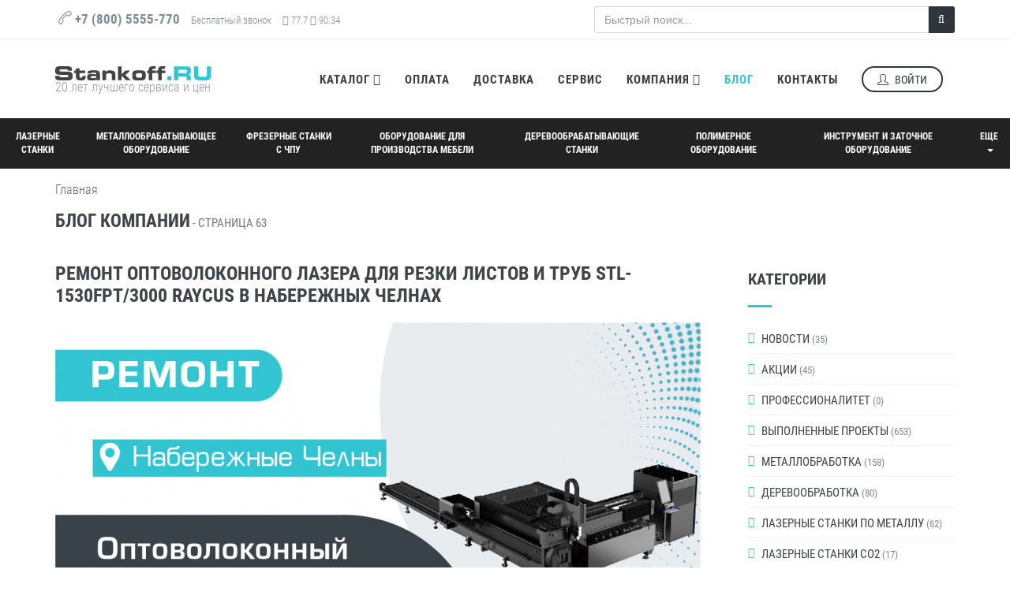

--- FILE ---
content_type: text/html; charset=UTF-8
request_url: https://www.stankoff.ru/blog/63
body_size: 20045
content:
<!DOCTYPE html>
<!--[if IE 9]>
<html lang="ru" class="ie9"><![endif]-->
<!--[if !IE]><!-->
<html lang="ru">
<!--<![endif]-->
<!-- BEGIN HEAD -->
<head>
	<meta charset="utf-8" />
	<title>Блог компании Станкофф.RU: полезные статьи, лайфхаки по деревообработке и металлообработке - страница 63</title>
	<meta http-equiv="X-UA-Compatible" content="IE=edge">
	<meta content="width=device-width, initial-scale=1.0" name="viewport">
	<meta http-equiv="Content-type" content="text/html; charset=utf-8">
	<meta content="В этом блоге мы публикуем советы и экспертные мнения специалистов по промышленному оборудованию, металлообработке и деревообработке, отчеты по поставке и пуско-наладке станков - страница 63" name="description">
	<meta content="блог, статьи о промышленных станках" name="keywords">
	<!-- BEGIN GLOBAL MANDATORY STYLES -->
		<link href="https://www.stankoff.ru/assets/project/css/fonts.css" rel="stylesheet" type="text/css">
	<link href="https://www.stankoff.ru/assets/plugins/socicon/socicon.css" rel="stylesheet" type="text/css">
	<link href="https://www.stankoff.ru/assets/plugins/bootstrap-social/bootstrap-social.css" rel="stylesheet" type="text/css">
	<link href="https://www.stankoff.ru/assets/plugins/font-awesome/css/font-awesome.min.css" rel="stylesheet" type="text/css">
	<link href="https://www.stankoff.ru/assets/plugins/simple-line-icons/simple-line-icons.min.css" rel="stylesheet" type="text/css">
	<link href="https://www.stankoff.ru/assets/plugins/animate/animate.min.css" rel="stylesheet" type="text/css">
	<link href="https://www.stankoff.ru/assets/plugins/bootstrap/css/bootstrap.min.css" rel="stylesheet" type="text/css">
	<!-- END GLOBAL MANDATORY STYLES -->
	<!-- BEGIN: BASE PLUGINS  -->
	<link href="https://www.stankoff.ru/assets/plugins/cubeportfolio/css/cubeportfolio.min.css" rel="stylesheet" type="text/css">
	<link href="https://www.stankoff.ru/assets/plugins/owl-carousel/owl.carousel.css" rel="stylesheet" type="text/css">
	<link href="https://www.stankoff.ru/assets/plugins/owl-carousel/owl.theme.css" rel="stylesheet" type="text/css">
	<link href="https://www.stankoff.ru/assets/plugins/owl-carousel/owl.transitions.css" rel="stylesheet" type="text/css">
	<link href="https://www.stankoff.ru/assets/plugins/fancybox/jquery.fancybox.css" rel="stylesheet" type="text/css">
	<link href="https://www.stankoff.ru/assets/plugins/slider-for-bootstrap/css/slider.css" rel="stylesheet" type="text/css">

	<link href="https://www.stankoff.ru/assets/project/css/fileicon.css" rel="stylesheet">
	<link href="https://www.stankoff.ru/assets/project/js/typeahead/typeahead.css" rel="stylesheet" type="text/css">
	<link href="https://www.stankoff.ru/assets/project/js/jquery.growl/jquery.growl.css" rel="stylesheet" type="text/css">
	<link href="https://cdn.jsdelivr.net/jquery.suggestions/16.2.2/css/suggestions.css" type="text/css" rel="stylesheet" />


	<link href="https://www.stankoff.ru/assets/project/js/fancybox/fancybox.css" rel="stylesheet">
	
	<!-- END: BASE PLUGINS -->
	<!-- BEGIN THEME STYLES -->
	<link href="https://www.stankoff.ru/assets/base/css/plugins.css" rel="stylesheet" type="text/css">
	<link href="https://www.stankoff.ru/assets/base/css/components.css" id="style_components" rel="stylesheet" type="text/css">
	<link href="https://www.stankoff.ru/assets/base/css/themes/default.css" rel="stylesheet" id="style_theme" type="text/css">
	<link href="https://www.stankoff.ru/assets/project/css/flag-icon-css/css/flag-icon.min.css" rel="stylesheet" type="text/css">
	<!-- END THEME STYLES -->
    
    
	
	<link href="https://www.stankoff.ru/blog" rel="canonical">

	<link href="https://www.stankoff.ru/assets/project/css/main.v1762930029.css" rel="stylesheet" type="text/css">

	<link rel="apple-touch-icon" sizes="57x57" href="https://www.stankoff.ru/apple-touch-icon-57x57.png">
	<link rel="apple-touch-icon" sizes="60x60" href="https://www.stankoff.ru/apple-touch-icon-60x60.png">
	<link rel="apple-touch-icon" sizes="72x72" href="https://www.stankoff.ru/apple-touch-icon-72x72.png">
	<link rel="apple-touch-icon" sizes="76x76" href="https://www.stankoff.ru/apple-touch-icon-76x76.png">
	<link rel="apple-touch-icon" sizes="114x114" href="https://www.stankoff.ru/apple-touch-icon-114x114.png">
	<link rel="apple-touch-icon" sizes="120x120" href="https://www.stankoff.ru/apple-touch-icon-120x120.png">
	<link rel="icon" type="image/png" href="https://www.stankoff.ru/favicon-32x32.png" sizes="32x32">
	<link rel="icon" type="image/png" href="https://www.stankoff.ru/favicon-96x96.png" sizes="96x96">
	<link rel="icon" type="image/png" href="https://www.stankoff.ru/favicon-16x16.png" sizes="16x16">
	<link rel="manifest" href="https://www.stankoff.ru/manifest.json">
	<link rel="mask-icon" href="https://www.stankoff.ru/safari-pinned-tab.svg" color="#5bbad5">
	<meta name="apple-mobile-web-app-title" content="Станкофф.RU">
	<meta name="application-name" content="Станкофф.RU">
	<meta name="msapplication-TileColor" content="#2b5797">
	<meta name="theme-color" content="#ffffff">


</head>

<body class="c-layout-header-static c-layout-header-topbar">
	<!-- BEGIN: LAYOUT/HEADERS/HEADER-1 -->
	<!-- BEGIN: HEADER -->
	<header class="c-layout-header c-layout-header-4 c-layout-header-default-mobile">
		<div class="c-topbar c-topbar-light c-solid-bg" id="j-topbar">
			<div class="container c-pos-relative">
				<div class="clearfix">
					<div class="row">
						<div class="col-md-6">
							<nav class="c-top-menu">
								<div class="s-scroll-icon c-margin-r-5">
									<a href="/categories" class="btn c-btn c-theme-btn c-btn-circle c-btn-border-2x c-font-bold c-line-height-26" title="Станкофф.RU - Станки и промышленное оборудование" style="padding: 3px 9px 3px 5px;"><img src="https://www.stankoff.ru/favicon-32x32.png" width="26" alt="Станкофф.RU - Станки и промышленное оборудование"> Каталог</a>
								</div>
							</nav>
							<!-- BEGIN: INLINE NAV -->
							<nav class="c-top-menu">
								<ul class="c-icons c-theme-ul c-font-grey-3">
									<li>

										<i class="icon-call-end"></i> <a rel="nofollow" class="phone-number c-font-bold c-font-grey-3" href="tel:+78005555770">
											+7 (800) 5555-770
										</a>
									</li>
									<li class="c-font-13 hidden-xs hidden-sm hidden-md">
										Бесплатный звонок
																			</li>
									<li class="c-font-13 hidden-xs hidden-sm">
										<i class="fa fa-dollar"></i> 77.7 <i class="fa fa-euro"></i> 90.34
									</li>
								</ul>
							</nav>
							<!-- END: INLINE NAV -->
						</div>
						<div class="col-md-6">
							<div class="row">
								<div class="col-xs-2">
									<div class="c-cart-toggler-wrapper" style="display: none;">
										<a href="javascript:;" class="c-cart-toggler btn btn-xs c-btn-grey-3 c-btn-border-1x">
											<i class="fa fa-check"></i>
											<span class="j-cart-number c-font-16 c-font-bold">0</span>
										</a>
									</div>
								</div>
								<div class="col-xs-10">
									<!-- BEGIN: QUICK SEARCH -->
									<form class="s-quick-search c-pos-relative" action="https://www.stankoff.ru/search" method="get">
																				<div class="input-group input-group-md">
											<input id="j-main-search-prod" type="text" name="q" placeholder="Быстрый поиск..." value="" class="form-control c-theme input-md">
											<span class="input-group-addon" id="j-main-search-button" title="Искать">
												<i class="fa fa-search"></i>
											</span>
										</div>
																			</form>
									<!-- END: QUICK SEARCH -->
								</div>
							</div>
						</div>
					</div>

					<!-- BEGIN: LAYOUT/HEADERS/QUICK-CART -->
					<!-- BEGIN: CART MENU -->
					<div class="c-cart-menu">
						<div class="c-cart-menu-title">
							<span class="c-font-sbold c-font-uppercase">Список выбранных товаров</span>
						</div>
						<ul class="c-cart-menu-items">
															<li class="j-noitems">Нет выбранных товаров</li>
													</ul>
						<div class="c-cart-menu-footer">
							<div class="row">
								<div class="col-xs-6 text-left">
																		<button class="btn btn-xs c-btn c-theme-btn c-font-uppercase j-call-request-modal" data-type="product" data-object="product" data-object-id="0" disabled>Задать вопрос</button>
								</div>
								<div class="col-xs-6 text-right">
																		<button class="btn btn-xs c-btn c-btn-grey c-font-uppercase" data-close-button id="j-close-header-cart">× Закрыть</button>
								</div>
							</div>

						</div>
					</div>
					<!-- END: CART MENU -->
					<!-- END: LAYOUT/HEADERS/QUICK-CART -->
				</div>
			</div>
		</div>
		<div class="c-navbar">
			<div class="container">
				<!-- BEGIN: BRAND -->
				<div class="c-navbar-wrapper clearfix">
					<div class="c-brand c-pull-left">
						<a href="https://www.stankoff.ru" class="c-logo" title="Станкофф.RU - Станки и промышленное оборудование">
							<img src="https://www.stankoff.ru/assets/project/img/logo.svg" height="18" alt="Станкофф.RU - Станки и промышленное оборудование" class="c-desktop-logo">
							<img src="https://www.stankoff.ru/assets/project/img/logo.svg" height="18" alt="Станкофф.RU - Станки и промышленное оборудование" class="c-mobile-logo">
							<span class="text-justify c-font-16 c-line-height-17 visible-md-block visible-lg-block" style="color:#999;">20 лет лучшего сервиса и цен</span>
						</a>
						<button class="c-hor-nav-toggler" type="button" data-target=".c-mega-menu">
							<span class="c-line"></span>
							<span class="c-line"></span>
							<span class="c-line"></span>
						</button>
					</div>
					<!-- END: BRAND -->
					<!-- BEGIN: HOR NAV -->
					<!-- BEGIN: LAYOUT/HEADERS/MEGA-MENU -->
					<!-- BEGIN: MEGA MENU -->
					<!-- Dropdown menu toggle on mobile: c-toggler class can be applied to the link arrow or link itself depending on toggle mode -->
					<nav class="c-mega-menu c-pull-right c-mega-menu-light c-mega-menu-light-mobile c-fonts-uppercase c-fonts-bold">
						<ul class="nav navbar-nav c-theme-nav">

							<li class="c-menu-type-classic">
								<a href="javascript:;" class="c-link dropdown-toggle">Каталог
									<i class="fa fa-caret-down"></i>
								</a>
								<ul class="dropdown-menu c-menu-type-classic c-pull-left">
									<li>
										<a href="/categories">Весь каталог</a>
									</li>
									<li>
										<a href="/blog/akcii">Акции</a>
									</li>
									<li>
										<a href="/instock">В наличии</a>
									</li>
																		<li>
										<a href="/manufacturers">Производители</a>
									</li>
									<li>
										<a href="/countries">Страны изготовления</a>
									</li>
									<li>
										<a href="/technologies">Технологии</a>
									</li>
								</ul>
							</li>


							<li>
								<a href="/payment-methods" class="c-link">Оплата</a>
							</li>
							<li>
								<a href="/delivery" class="c-link">Доставка</a>
							</li>
							<li>
								<a href="/service" class="c-link">Сервис</a>
							</li>
							<li class="c-menu-type-classic">
								<a href="javascript:;" class="c-link dropdown-toggle">Компания
									<i class="fa fa-caret-down"></i>
								</a>
								<ul class="dropdown-menu c-menu-type-classic c-pull-left">
									<li>
										<a href="/about">О компании</a>
									</li>
									<li>
										<a href="/leasing">Лизинг</a>
									</li>
																		<li>
										<a href="/blog/post/153">Отзывы</a>
									</li>
									<li>
										<a href="/blog/vypolnennye-proekty">Выполненные проекты</a>
									</li>
									<li>
										<a href="/blog/news">Новости</a>
									</li>
									<li>
										<a rel="nofollow" href="https://kazan.hh.ru/employer/1508022">Вакансии</a>
									</li>
								</ul>
							</li>
							<li>
								<a href="/blog" class="c-link c-theme-font">Блог</a>
							</li>
							<li>
								<a href="/contacts" class="c-link">Контакты</a>
							</li>
														<li>
								<div data-toggle="modal" data-target="#login-form" class="c-btn-border-opacity-04 c-btn btn-no-focus c-btn-header btn btn-sm c-btn-border-2x c-btn-dark c-btn-circle c-btn-uppercase c-btn-sbold">
									<i class="icon-user"></i> Войти</div>
							</li>
													</ul>
					</nav>
					<!-- END: MEGA MENU -->
					<!-- END: LAYOUT/HEADERS/MEGA-MENU -->
					<!-- END: HOR NAV -->
				</div>
			</div>
		</div>
	</header>
	<!-- END: HEADER -->
	<!-- END: LAYOUT/HEADERS/HEADER-1 -->
	<!-- BEGIN: PAGE CONTAINER -->
	<div class="c-layout-page">
		
        			<div class="c-content-box">
				<div class="s-top-main-menu-layout">
					<div class="s-top-main-menu">
																							<div class="s-menu-item ">
							<a href="https://www.stankoff.ru/category/71/stanki-lazernoy-rezki-i-gravirovki" title="Лазерные станки" data-category-id="71"><img height="26" src="https://www.stankoff.ru/category_pictures/menu_icon_laser.svg"> <span>Лазерные станки</span></a>
						</div>
																																													<div class="s-menu-item ">
							<a href="https://www.stankoff.ru/category/127/metalloobrabatyivayuschee-oborudovanie" title="Металлообрабатывающее оборудование" data-category-id="127"><img height="26" src="https://www.stankoff.ru/category_pictures/menu_icon_metal.svg"> <span>Металлообрабатывающее оборудование</span></a>
						</div>
																																													<div class="s-menu-item ">
							<a href="https://www.stankoff.ru/category/67/frezernyie-stanki-s-chpu" title="Фрезерные станки с ЧПУ" data-category-id="67"><img height="26" src="https://www.stankoff.ru/category_pictures/menu_icon_cnc.svg"> <span>Фрезерные станки с ЧПУ</span></a>
						</div>
																																													<div class="s-menu-item ">
							<a href="https://www.stankoff.ru/category/53/oborudovanie-dlya-proizvodstva-mebeli" title="Оборудование для производства мебели" data-category-id="53"><img height="26" src="https://www.stankoff.ru/category_pictures/menu_icon_furniture.svg"> <span>Оборудование для производства мебели</span></a>
						</div>
																						</div>
					<div class="s-top-main-menu">
																																	<div class="s-menu-item ">
							<a href="https://www.stankoff.ru/category/2/derevoobrabatyivayuschie-stanki" title="Деревообрабатывающие станки" data-category-id="2"><img height="26" src="https://www.stankoff.ru/category_pictures/menu_icon_wood.svg"> <span>Деревообрабатывающие станки</span></a>
						</div>
																																													<div class="s-menu-item ">
							<a href="https://www.stankoff.ru/category/1102/polimernoe-oborudovanie" title="Полимерное оборудование" data-category-id="1102"><img height="26" src="https://www.stankoff.ru/category_pictures/menu_icon_polymer.svg"> <span>Полимерное оборудование</span></a>
						</div>
																																													<div class="s-menu-item ">
							<a href="https://www.stankoff.ru/category/528/instrument-i-zatochnoe-oborudovanie" title="Инструмент и заточное оборудование" data-category-id="528"><img height="26" src="https://www.stankoff.ru/category_pictures/menu_icon_tools.svg"> <span>Инструмент и заточное оборудование</span></a>
						</div>
																																							<div class="s-menu-item">
							<div class="dropdown">
								<a href="javascript:;" class="dropdown-toggle c-toggler" data-toggle="dropdown">Еще <i class="caret"></i></a>
								<ul class="dropdown-menu pull-right" role="menu">
																					<li >
										<a href="https://www.stankoff.ru/category/1931/uchebno-promyishlennoe-oborudovanie">Учебно-промышленное оборудование</a>
									</li>
																																																					<li >
										<a href="https://www.stankoff.ru/category/1212/stanki-dlya-upakovki-gotovoy-produktsii">Станки для упаковки готовой продукции</a>
									</li>
																																																<li >
										<a href="https://www.stankoff.ru/category/537/zapchasti">Расходные материалы</a>
									</li>
																																																<li >
										<a href="https://www.stankoff.ru/category/1789/servis">Сервис</a>
									</li>
																					<li >
										<a href="https://www.stankoff.ru/chpu">Станки с ЧПУ</a>
									</li>
								</ul>
							</div>
						</div>
																										</div>


				</div>
			</div>
			<div class="clear"></div>
        
		        		
		<!-- BEGIN: LAYOUT/BREADCRUMBS/BREADCRUMBS-2 -->
		<div class="c-layout-breadcrumbs-1 c-subtitle c-fonts-uppercase c-fonts-bold c-bg-white">
			<div class="container">
				
				<ul itemprop="breadcrumb" class="c-page-breadcrumbs c-theme-nav c-fonts-regular">
					
	<li>
		<a href="https://www.stankoff.ru">Главная</a>
	</li>
	
				</ul>
				
				<div class="clearfix"></div>
				<div class="c-page-titl">
					
	<div class="c-content-title-1">
		<h1 class="c-font-uppercase c-font-bold">Блог компании<small> - страница 63</small></h1>
	</div>

				</div>
			</div>
		</div>
		<!-- END: LAYOUT/BREADCRUMBS/BREADCRUMBS-2 -->
		

						
		<div class="container">
			
<div class="c-content-box c-size-sm">
	<div class="row">
		<div class="col-md-9">
			<div class="c-content-blog-post-1-list">

				
									<div class="c-content-blog-post-1">
	<div class="c-margin-b-20">
				<a class="c-font-24 c-line-height-28 c-font-bold c-font-uppercase" href="https://www.stankoff.ru/blog/post/1043">Ремонт оптоволоконного лазера для резки листов и труб STL-1530FPT/3000 Raycus в Набережных Челнах</a>
				
	</div>
			<a href="https://www.stankoff.ru/blog/post/1043" class="s-blog-picture c-margin-b-10">
			<img src="https://www.stankoff.ru/files/blog/CNYiFQTMRbKBJPU8nRbV575tcc9tjFyUZAtFwKHb.jpg" loading="lazy">
		</a>
		<div class="c-desc">
		<div class="c-font-18 c-font-sbold c-font-uppercase c-font-dark-3"></div>
		В июле 2023 года нашей компанией был осуществлен ремонт оптоволоконного лазерного станка для резки листов и труб STL-1530FPT/3000 Raycus в Набережных Челнах. Во время ремонта станка была произведена установка монитора стойки оператора и замена провода HDMI 1.4.<br>
		<a class="btn btn-xs c-btn-uppercase c-theme-btn c-btn-border-2x c-btn-circle c-margin-t-5" href="https://www.stankoff.ru/blog/post/1043">Читать дальше...</a>
	</div>
	<div class="c-panel">
		<div class="c-date">
			<span class="c-font-uppercase"><i class="icon-clock"></i> 10 августа 2023</span>
		</div>
		<div class="c-date" title="Просмотры">
			<i class="icon-eye"></i> 2224
		</div>
				        				<ul class="c-tags c-theme-ul-bg">
			<li>Выполненные проекты</li>
		</ul>
			</div>
</div>									<div class="c-content-blog-post-1">
	<div class="c-margin-b-20">
				<a class="c-font-24 c-line-height-28 c-font-bold c-font-uppercase" href="https://www.stankoff.ru/blog/post/1041">Пусконаладка лазерно-гравировального станка по дереву с ЧПУ LM 1625 PRO OPEN 180W в Брянске</a>
		 <i class="icon-social-youtube c-font-24 c-font-red c-margin-l-10" title="Видео"></i>		
	</div>
			<a href="https://www.stankoff.ru/blog/post/1041" class="s-blog-picture c-margin-b-10">
			<img src="https://www.stankoff.ru/files/blog/zFZ3MXnlBv413Layx4NwM8thrOTSdiFhlUpgCXfW.jpg" loading="lazy">
		</a>
		<div class="c-desc">
		<div class="c-font-18 c-font-sbold c-font-uppercase c-font-dark-3"></div>
		В июле 2023 года нашей компанией была проведена поставка и пусконаладка лазерно-гравировального станка с ЧПУ для резки фанеры, пластика и других материалов  LM 1625 PRO OPEN 180W в Брянске. Данный лазер широко применяется для производства рекламной, сувенирной, текстильной, обувной, мебельной и пр. продукции. Профессиональная деятельность клиента связана с  производством мебели.

При проведении...<br>
		<a class="btn btn-xs c-btn-uppercase c-theme-btn c-btn-border-2x c-btn-circle c-margin-t-5" href="https://www.stankoff.ru/blog/post/1041">Читать дальше...</a>
	</div>
	<div class="c-panel">
		<div class="c-date">
			<span class="c-font-uppercase"><i class="icon-clock"></i> 09 августа 2023</span>
		</div>
		<div class="c-date" title="Просмотры">
			<i class="icon-eye"></i> 2181
		</div>
				        				<ul class="c-tags c-theme-ul-bg">
			<li>Выполненные проекты</li>
		</ul>
			</div>
</div>									<div class="c-content-blog-post-1">
	<div class="c-margin-b-20">
				<a class="c-font-24 c-line-height-28 c-font-bold c-font-uppercase" href="https://www.stankoff.ru/blog/post/1040">Техническое обслуживание гидравлического листогибочного пресса КМТ модель КРВ-P 160-3200 в Набережных Челнах</a>
		 <i class="icon-social-youtube c-font-24 c-font-red c-margin-l-10" title="Видео"></i>		
	</div>
			<a href="https://www.stankoff.ru/blog/post/1040" class="s-blog-picture c-margin-b-10">
			<img src="https://www.stankoff.ru/files/blog/pQDkXVzgEZ1sYHZGJ4PboQdtr7d1fihnb1HRewNL.jpg" loading="lazy">
		</a>
		<div class="c-desc">
		<div class="c-font-18 c-font-sbold c-font-uppercase c-font-dark-3"></div>
		В июле 2023 года нашей компанией было проведено техническое обслуживание листогибочного станка, в частности гидравлического листогибочного пресса КМТ модель КРВ-P 160-3200 в Набережных Челнах. Во время технического обслуживания была проведена настройка ограничителей оси Y, устранен перекос балки, произведена диагностика оси Х (ход задних упоров), было проведено обучение персонала клиента работе...<br>
		<a class="btn btn-xs c-btn-uppercase c-theme-btn c-btn-border-2x c-btn-circle c-margin-t-5" href="https://www.stankoff.ru/blog/post/1040">Читать дальше...</a>
	</div>
	<div class="c-panel">
		<div class="c-date">
			<span class="c-font-uppercase"><i class="icon-clock"></i> 09 августа 2023</span>
		</div>
		<div class="c-date" title="Просмотры">
			<i class="icon-eye"></i> 2514
		</div>
				        				<ul class="c-tags c-theme-ul-bg">
			<li>Выполненные проекты</li>
		</ul>
			</div>
</div>									<div class="c-content-blog-post-1">
	<div class="c-margin-b-20">
				<a class="c-font-24 c-line-height-28 c-font-bold c-font-uppercase" href="https://www.stankoff.ru/blog/post/1039">Пусконаладка гидравлического гибочного пресса с ЧПУ SX 40220 в Краснодаре</a>
				
	</div>
			<a href="https://www.stankoff.ru/blog/post/1039" class="s-blog-picture c-margin-b-10">
			<img src="https://www.stankoff.ru/files/blog/Gs79gz9JJk67Uk5FwiAX4iIzyBqE76kFDG2tUucY.jpg" loading="lazy">
		</a>
		<div class="c-desc">
		<div class="c-font-18 c-font-sbold c-font-uppercase c-font-dark-3"></div>
		В мае 2023 года нашей компанией была проведена поставка и пусконаладка гидравлического листогибочного станка с ЧПУ SX 40220 в Краснодаре. Профессиональная деятельность заказчика связана с оптовой торговлей машинами и оборудованием.

Во время пусконаладки были откалиброваны и настроены упоры листогибочного пресса, станок был подключен к электропитанию, была выполнена проверка направления...<br>
		<a class="btn btn-xs c-btn-uppercase c-theme-btn c-btn-border-2x c-btn-circle c-margin-t-5" href="https://www.stankoff.ru/blog/post/1039">Читать дальше...</a>
	</div>
	<div class="c-panel">
		<div class="c-date">
			<span class="c-font-uppercase"><i class="icon-clock"></i> 08 августа 2023</span>
		</div>
		<div class="c-date" title="Просмотры">
			<i class="icon-eye"></i> 2293
		</div>
						<div class="c-date c-theme-font" title="Понравилось пользователям">
			<i class="icon-like"></i> 1
		</div>
		        				<ul class="c-tags c-theme-ul-bg">
			<li>Выполненные проекты</li>
		</ul>
			</div>
</div>									<div class="c-content-blog-post-1">
	<div class="c-margin-b-20">
				<a class="c-font-24 c-line-height-28 c-font-bold c-font-uppercase" href="https://www.stankoff.ru/blog/post/1038">Листогибочные прессы MetalTec в наличии</a>
				
	</div>
			<a href="https://www.stankoff.ru/blog/post/1038" class="s-blog-picture c-margin-b-10">
			<img src="https://www.stankoff.ru/files/blog/ibbCy4R132N3dFOLal2RyEmKZ5AXTCOVakc74UKA.jpg" loading="lazy">
		</a>
		<div class="c-desc">
		<div class="c-font-18 c-font-sbold c-font-uppercase c-font-dark-3"></div>
		<br>
		<a class="btn btn-xs c-btn-uppercase c-theme-btn c-btn-border-2x c-btn-circle c-margin-t-5" href="https://www.stankoff.ru/blog/post/1038">Читать дальше...</a>
	</div>
	<div class="c-panel">
		<div class="c-date">
			<span class="c-font-uppercase"><i class="icon-clock"></i> 08 августа 2023</span>
		</div>
		<div class="c-date" title="Просмотры">
			<i class="icon-eye"></i> 2643
		</div>
				        				<ul class="c-tags c-theme-ul-bg">
			<li>Станки в наличии</li>
		</ul>
			</div>
</div>									<div class="c-content-blog-post-1">
	<div class="c-margin-b-20">
				<a class="c-font-24 c-line-height-28 c-font-bold c-font-uppercase" href="https://www.stankoff.ru/blog/post/1034">Оптоволоконные станки XTLASER - качество, проверенное временем</a>
				
	</div>
			<a href="https://www.stankoff.ru/blog/post/1034" class="s-blog-picture c-margin-b-10">
			<img src="https://www.stankoff.ru/files/blog/0NujvvHcWAdY9aiKMqe4UgahuMqa591x8ENJteoI.jpg" loading="lazy">
		</a>
		<div class="c-desc">
		<div class="c-font-18 c-font-sbold c-font-uppercase c-font-dark-3">Ознакомьтесь с моделями свободных оптоволоконных станков >>></div>
		✓ Широкий модельный ряд по наличию
✓ Пониженная ставка по лизингу для наших клиентов&nbsp; + согласование под ключ за 7 дней
✓ Пусконаладочные работы в ПОДАРОК
✓ Бесплатная доставка по России<br>
		<a class="btn btn-xs c-btn-uppercase c-theme-btn c-btn-border-2x c-btn-circle c-margin-t-5" href="https://www.stankoff.ru/blog/post/1034">Читать дальше...</a>
	</div>
	<div class="c-panel">
		<div class="c-date">
			<span class="c-font-uppercase"><i class="icon-clock"></i> 07 августа 2023</span>
		</div>
		<div class="c-date" title="Просмотры">
			<i class="icon-eye"></i> 3988
		</div>
				<div class="c-date" title="Комментарии">
			<a href="https://www.stankoff.ru/blog/post/1034#comments"><i class="icon-bubbles"></i> 3</a>
		</div>
						<div class="c-date c-theme-font" title="Понравилось пользователям">
			<i class="icon-like"></i> 2
		</div>
		        				<ul class="c-tags c-theme-ul-bg">
			<li>Станки в наличии</li>
		</ul>
			</div>
</div>									<div class="c-content-blog-post-1">
	<div class="c-margin-b-20">
				<a class="c-font-24 c-line-height-28 c-font-bold c-font-uppercase" href="https://www.stankoff.ru/blog/post/1037">Пусконаладка гидравлического листогибочного пресса с ЧПУ HBC 110/2500 в Тольятти</a>
		 <i class="icon-social-youtube c-font-24 c-font-red c-margin-l-10" title="Видео"></i>		
	</div>
			<a href="https://www.stankoff.ru/blog/post/1037" class="s-blog-picture c-margin-b-10">
			<img src="https://www.stankoff.ru/files/blog/TVqKEi4seJn2ZofCb3de5ewF09RbuH9BgZJsSISD.jpg" loading="lazy">
		</a>
		<div class="c-desc">
		<div class="c-font-18 c-font-sbold c-font-uppercase c-font-dark-3"></div>
		В июле 2023 года нашей компанией была проведена поставка и пусконаладка гидравлического листогибочного станка с ЧПУ HBC 110/2500 в Тольятти. Профессиональная деятельность заказчика связана с производством металлических дверей и окон.

Во время пусконаладки были откалиброваны и настроены упоры листогибочного пресса, станок был подключен к электропитанию, была выполнена проверка направления...<br>
		<a class="btn btn-xs c-btn-uppercase c-theme-btn c-btn-border-2x c-btn-circle c-margin-t-5" href="https://www.stankoff.ru/blog/post/1037">Читать дальше...</a>
	</div>
	<div class="c-panel">
		<div class="c-date">
			<span class="c-font-uppercase"><i class="icon-clock"></i> 08 августа 2023</span>
		</div>
		<div class="c-date" title="Просмотры">
			<i class="icon-eye"></i> 2214
		</div>
						<div class="c-date c-theme-font" title="Понравилось пользователям">
			<i class="icon-like"></i> 2
		</div>
		        				<ul class="c-tags c-theme-ul-bg">
			<li>Выполненные проекты</li>
		</ul>
			</div>
</div>									<div class="c-content-blog-post-1">
	<div class="c-margin-b-20">
				<a class="c-font-24 c-line-height-28 c-font-bold c-font-uppercase" href="https://www.stankoff.ru/blog/post/1036">Пусконаладка листогибочного пресса с ЧПУ PBА 50/1300-4C в Щелково</a>
				
	</div>
			<a href="https://www.stankoff.ru/blog/post/1036" class="s-blog-picture c-margin-b-10">
			<img src="https://www.stankoff.ru/files/blog/9jf6DDXEtM3EA0kNIxJRCjpSwbdvyFVGIYdbxLrO.jpg" loading="lazy">
		</a>
		<div class="c-desc">
		<div class="c-font-18 c-font-sbold c-font-uppercase c-font-dark-3"></div>
		В августе 2023 года нашей компанией была произведена поставка и пусконаладка листогибочного пресса с ЧПУ PBА 50/1300-4C в Щелково. Профессиональная деятельность заказчика связана с производством готовых металлических изделий.

Во время пусконаладки были откалиброваны и настроены упоры пресса, был подключен к электропитанию, была выполнена проверка направления главного двигателя и его кодировка,...<br>
		<a class="btn btn-xs c-btn-uppercase c-theme-btn c-btn-border-2x c-btn-circle c-margin-t-5" href="https://www.stankoff.ru/blog/post/1036">Читать дальше...</a>
	</div>
	<div class="c-panel">
		<div class="c-date">
			<span class="c-font-uppercase"><i class="icon-clock"></i> 07 августа 2023</span>
		</div>
		<div class="c-date" title="Просмотры">
			<i class="icon-eye"></i> 2298
		</div>
						<div class="c-date c-theme-font" title="Понравилось пользователям">
			<i class="icon-like"></i> 2
		</div>
		        				<ul class="c-tags c-theme-ul-bg">
			<li>Выполненные проекты</li>
		</ul>
			</div>
</div>									<div class="c-content-blog-post-1">
	<div class="c-margin-b-20">
				<a class="c-font-24 c-line-height-28 c-font-bold c-font-uppercase" href="https://www.stankoff.ru/blog/post/1035">Пусконаладка оптоволоконного лазера в защитной кабине STL-1530G/3000 Raycus в Димитровграде</a>
		 <i class="icon-social-youtube c-font-24 c-font-red c-margin-l-10" title="Видео"></i>		
	</div>
			<a href="https://www.stankoff.ru/blog/post/1035" class="s-blog-picture c-margin-b-10">
			<img src="https://www.stankoff.ru/files/blog/VN9DTPCOd1upJQpJkrpGzXy12J60bx2AFiLoENPc.jpg" loading="lazy">
		</a>
		<div class="c-desc">
		<div class="c-font-18 c-font-sbold c-font-uppercase c-font-dark-3"></div>
		В августе 2023 года нашей компанией была произведена поставка и пусконаладка оптоволоконного лазера в защитной кабине STL-1530G/3000 Raycus в Димитровграде. На данном станке можно раскраивать черную сталь до 20 мм и нержавеющую сталь до 10 мм. Деятельность клиента связана с производством спортивных товаров.

Во время пусконаладки оптоволоконный лазер был распакован и установлен в рабочей зоне....<br>
		<a class="btn btn-xs c-btn-uppercase c-theme-btn c-btn-border-2x c-btn-circle c-margin-t-5" href="https://www.stankoff.ru/blog/post/1035">Читать дальше...</a>
	</div>
	<div class="c-panel">
		<div class="c-date">
			<span class="c-font-uppercase"><i class="icon-clock"></i> 07 августа 2023</span>
		</div>
		<div class="c-date" title="Просмотры">
			<i class="icon-eye"></i> 1890
		</div>
						<div class="c-date c-theme-font" title="Понравилось пользователям">
			<i class="icon-like"></i> 1
		</div>
		        				<ul class="c-tags c-theme-ul-bg">
			<li>Выполненные проекты</li>
		</ul>
			</div>
</div>									<div class="c-content-blog-post-1">
	<div class="c-margin-b-20">
				<a class="c-font-24 c-line-height-28 c-font-bold c-font-uppercase" href="https://www.stankoff.ru/blog/post/1033">Пусконаладка фрезерно-гравировального станка с ЧПУ WoodTec CH-2030 во Владимире</a>
		 <i class="icon-social-youtube c-font-24 c-font-red c-margin-l-10" title="Видео"></i>		
	</div>
			<a href="https://www.stankoff.ru/blog/post/1033" class="s-blog-picture c-margin-b-10">
			<img src="https://www.stankoff.ru/files/blog/nJhYaXXLX2T50LFA4YZQLTmWHQhy6p6uijMz3WMI.jpg" loading="lazy">
		</a>
		<div class="c-desc">
		<div class="c-font-18 c-font-sbold c-font-uppercase c-font-dark-3"></div>
		В июле 2023 года нашей компанией была произведена поставка и пусконаладка фрезерно-гравировального станка с ЧПУ WoodTec CH-2030 во Владимире. Деятельность клиента связана с розничной торговлей по почте и по информационно-коммуникационной сети Интернет.

Во время пусконаладочных работ фрезерно-гравировальный станок с ЧПУ был собран, к нему был подключен циркуляционный насос, станок был подключен...<br>
		<a class="btn btn-xs c-btn-uppercase c-theme-btn c-btn-border-2x c-btn-circle c-margin-t-5" href="https://www.stankoff.ru/blog/post/1033">Читать дальше...</a>
	</div>
	<div class="c-panel">
		<div class="c-date">
			<span class="c-font-uppercase"><i class="icon-clock"></i> 04 августа 2023</span>
		</div>
		<div class="c-date" title="Просмотры">
			<i class="icon-eye"></i> 2682
		</div>
						<div class="c-date c-theme-font" title="Понравилось пользователям">
			<i class="icon-like"></i> 1
		</div>
		        				<ul class="c-tags c-theme-ul-bg">
			<li>Выполненные проекты</li>
		</ul>
			</div>
</div>				
				<div class="c-margin-t-60">
					<div class="j-posts-pagination"><div class="c-pagination"><ul class="c-content-pagination c-theme">
<li><a href="https://www.stankoff.ru/blog"><i class="fa fa-angle-left"></i></a></li>
<li ><a href="https://www.stankoff.ru/blog">1</a></li>
<li ><a href="https://www.stankoff.ru/blog/2">2</a></li>
<li ><a href="https://www.stankoff.ru/blog/3">3</a></li>
<li ><a href="https://www.stankoff.ru/blog/4">4</a></li>
<li ><a href="https://www.stankoff.ru/blog/5">5</a></li>
<li ><a href="https://www.stankoff.ru/blog/6">6</a></li>
<li ><a href="https://www.stankoff.ru/blog/7">7</a></li>
<li ><a href="https://www.stankoff.ru/blog/8">8</a></li>
<li ><a href="https://www.stankoff.ru/blog/9">9</a></li>
<li ><a href="https://www.stankoff.ru/blog/10">10</a></li>
<li ><a href="https://www.stankoff.ru/blog/11">11</a></li>
<li ><a href="https://www.stankoff.ru/blog/12">12</a></li>
<li ><a href="https://www.stankoff.ru/blog/13">13</a></li>
<li ><a href="https://www.stankoff.ru/blog/14">14</a></li>
<li ><a href="https://www.stankoff.ru/blog/15">15</a></li>
<li ><a href="https://www.stankoff.ru/blog/16">16</a></li>
<li ><a href="https://www.stankoff.ru/blog/17">17</a></li>
<li ><a href="https://www.stankoff.ru/blog/18">18</a></li>
<li ><a href="https://www.stankoff.ru/blog/19">19</a></li>
<li ><a href="https://www.stankoff.ru/blog/20">20</a></li>
<li ><a href="https://www.stankoff.ru/blog/21">21</a></li>
<li ><a href="https://www.stankoff.ru/blog/22">22</a></li>
<li ><a href="https://www.stankoff.ru/blog/23">23</a></li>
<li ><a href="https://www.stankoff.ru/blog/24">24</a></li>
<li ><a href="https://www.stankoff.ru/blog/25">25</a></li>
<li ><a href="https://www.stankoff.ru/blog/26">26</a></li>
<li ><a href="https://www.stankoff.ru/blog/27">27</a></li>
<li ><a href="https://www.stankoff.ru/blog/28">28</a></li>
<li ><a href="https://www.stankoff.ru/blog/29">29</a></li>
<li ><a href="https://www.stankoff.ru/blog/30">30</a></li>
<li ><a href="https://www.stankoff.ru/blog/31">31</a></li>
<li ><a href="https://www.stankoff.ru/blog/32">32</a></li>
<li ><a href="https://www.stankoff.ru/blog/33">33</a></li>
<li ><a href="https://www.stankoff.ru/blog/34">34</a></li>
<li ><a href="https://www.stankoff.ru/blog/35">35</a></li>
<li ><a href="https://www.stankoff.ru/blog/36">36</a></li>
<li ><a href="https://www.stankoff.ru/blog/37">37</a></li>
<li ><a href="https://www.stankoff.ru/blog/38">38</a></li>
<li ><a href="https://www.stankoff.ru/blog/39">39</a></li>
<li ><a href="https://www.stankoff.ru/blog/40">40</a></li>
<li ><a href="https://www.stankoff.ru/blog/41">41</a></li>
<li ><a href="https://www.stankoff.ru/blog/42">42</a></li>
<li ><a href="https://www.stankoff.ru/blog/43">43</a></li>
<li ><a href="https://www.stankoff.ru/blog/44">44</a></li>
<li ><a href="https://www.stankoff.ru/blog/45">45</a></li>
<li ><a href="https://www.stankoff.ru/blog/46">46</a></li>
<li ><a href="https://www.stankoff.ru/blog/47">47</a></li>
<li ><a href="https://www.stankoff.ru/blog/48">48</a></li>
<li ><a href="https://www.stankoff.ru/blog/49">49</a></li>
<li ><a href="https://www.stankoff.ru/blog/50">50</a></li>
<li ><a href="https://www.stankoff.ru/blog/51">51</a></li>
<li ><a href="https://www.stankoff.ru/blog/52">52</a></li>
<li ><a href="https://www.stankoff.ru/blog/53">53</a></li>
<li ><a href="https://www.stankoff.ru/blog/54">54</a></li>
<li ><a href="https://www.stankoff.ru/blog/55">55</a></li>
<li ><a href="https://www.stankoff.ru/blog/56">56</a></li>
<li ><a href="https://www.stankoff.ru/blog/57">57</a></li>
<li ><a href="https://www.stankoff.ru/blog/58">58</a></li>
<li ><a href="https://www.stankoff.ru/blog/59">59</a></li>
<li ><a href="https://www.stankoff.ru/blog/60">60</a></li>
<li ><a href="https://www.stankoff.ru/blog/61">61</a></li>
<li ><a href="https://www.stankoff.ru/blog/62">62</a></li>
<li class="c-active"><span class="current">63</span></li>
<li ><a href="https://www.stankoff.ru/blog/64">64</a></li>
<li ><a href="https://www.stankoff.ru/blog/65">65</a></li>
<li ><a href="https://www.stankoff.ru/blog/66">66</a></li>
<li ><a href="https://www.stankoff.ru/blog/67">67</a></li>
<li ><a href="https://www.stankoff.ru/blog/68">68</a></li>
<li ><a href="https://www.stankoff.ru/blog/69">69</a></li>
<li ><a href="https://www.stankoff.ru/blog/70">70</a></li>
<li ><a href="https://www.stankoff.ru/blog/71">71</a></li>
<li ><a href="https://www.stankoff.ru/blog/72">72</a></li>
<li ><a href="https://www.stankoff.ru/blog/73">73</a></li>
<li ><a href="https://www.stankoff.ru/blog/74">74</a></li>
<li ><a href="https://www.stankoff.ru/blog/75">75</a></li>
<li ><a href="https://www.stankoff.ru/blog/76">76</a></li>
<li ><a href="https://www.stankoff.ru/blog/77">77</a></li>
<li ><a href="https://www.stankoff.ru/blog/78">78</a></li>
<li ><a href="https://www.stankoff.ru/blog/79">79</a></li>
<li ><a href="https://www.stankoff.ru/blog/80">80</a></li>
<li ><a href="https://www.stankoff.ru/blog/81">81</a></li>
<li ><a href="https://www.stankoff.ru/blog/82">82</a></li>
<li ><a href="https://www.stankoff.ru/blog/83">83</a></li>
<li ><a href="https://www.stankoff.ru/blog/84">84</a></li>
<li ><a href="https://www.stankoff.ru/blog/85">85</a></li>
<li ><a href="https://www.stankoff.ru/blog/86">86</a></li>
<li ><a href="https://www.stankoff.ru/blog/87">87</a></li>
<li ><a href="https://www.stankoff.ru/blog/88">88</a></li>
<li ><a href="https://www.stankoff.ru/blog/89">89</a></li>
<li ><a href="https://www.stankoff.ru/blog/90">90</a></li>
<li ><a href="https://www.stankoff.ru/blog/91">91</a></li>
<li ><a href="https://www.stankoff.ru/blog/92">92</a></li>
<li ><a href="https://www.stankoff.ru/blog/93">93</a></li>
<li ><a href="https://www.stankoff.ru/blog/94">94</a></li>
<li ><a href="https://www.stankoff.ru/blog/95">95</a></li>
<li ><a href="https://www.stankoff.ru/blog/96">96</a></li>
<li ><a href="https://www.stankoff.ru/blog/97">97</a></li>
<li ><a href="https://www.stankoff.ru/blog/98">98</a></li>
<li ><a href="https://www.stankoff.ru/blog/99">99</a></li>
<li ><a href="https://www.stankoff.ru/blog/100">100</a></li>
<li ><a href="https://www.stankoff.ru/blog/101">101</a></li>
<li ><a href="https://www.stankoff.ru/blog/102">102</a></li>
<li ><a href="https://www.stankoff.ru/blog/103">103</a></li>
<li ><a href="https://www.stankoff.ru/blog/104">104</a></li>
<li ><a href="https://www.stankoff.ru/blog/105">105</a></li>
<li ><a href="https://www.stankoff.ru/blog/106">106</a></li>
<li ><a href="https://www.stankoff.ru/blog/107">107</a></li>
<li ><a href="https://www.stankoff.ru/blog/108">108</a></li>
<li ><a href="https://www.stankoff.ru/blog/109">109</a></li>
<li ><a href="https://www.stankoff.ru/blog/110">110</a></li>
<li ><a href="https://www.stankoff.ru/blog/111">111</a></li>
<li ><a href="https://www.stankoff.ru/blog/112">112</a></li>
<li ><a href="https://www.stankoff.ru/blog/113">113</a></li>
<li ><a href="https://www.stankoff.ru/blog/114">114</a></li>
<li ><a href="https://www.stankoff.ru/blog/115">115</a></li>
<li ><a href="https://www.stankoff.ru/blog/116">116</a></li>
<li ><a href="https://www.stankoff.ru/blog/117">117</a></li>
<li ><a href="https://www.stankoff.ru/blog/118">118</a></li>
<li ><a href="https://www.stankoff.ru/blog/119">119</a></li>
<li ><a href="https://www.stankoff.ru/blog/120">120</a></li>
<li ><a href="https://www.stankoff.ru/blog/121">121</a></li>
<li ><a href="https://www.stankoff.ru/blog/122">122</a></li>
<li ><a href="https://www.stankoff.ru/blog/123">123</a></li>
<li ><a href="https://www.stankoff.ru/blog/124">124</a></li>
<li ><a href="https://www.stankoff.ru/blog/125">125</a></li>
<li ><a href="https://www.stankoff.ru/blog/126">126</a></li>
<li ><a href="https://www.stankoff.ru/blog/127">127</a></li>
<li ><a href="https://www.stankoff.ru/blog/128">128</a></li>
<li ><a href="https://www.stankoff.ru/blog/129">129</a></li>
<li ><a href="https://www.stankoff.ru/blog/130">130</a></li>
<li ><a href="https://www.stankoff.ru/blog/131">131</a></li>
<li ><a href="https://www.stankoff.ru/blog/132">132</a></li>
<li ><a href="https://www.stankoff.ru/blog/133">133</a></li>
<li ><a href="https://www.stankoff.ru/blog/134">134</a></li>
<li ><a href="https://www.stankoff.ru/blog/135">135</a></li>
<li ><a href="https://www.stankoff.ru/blog/136">136</a></li>
<li ><a href="https://www.stankoff.ru/blog/137">137</a></li>
<li ><a href="https://www.stankoff.ru/blog/138">138</a></li>
<li ><a href="https://www.stankoff.ru/blog/139">139</a></li>
<li ><a href="https://www.stankoff.ru/blog/140">140</a></li>
<li ><a href="https://www.stankoff.ru/blog/141">141</a></li>
<li ><a href="https://www.stankoff.ru/blog/142">142</a></li>
<li ><a href="https://www.stankoff.ru/blog/143">143</a></li>
<li ><a href="https://www.stankoff.ru/blog/144">144</a></li>
<li ><a href="https://www.stankoff.ru/blog/145">145</a></li>
<li ><a href="https://www.stankoff.ru/blog/146">146</a></li>
<li ><a href="https://www.stankoff.ru/blog/147">147</a></li>
<li ><a href="https://www.stankoff.ru/blog/148">148</a></li>
<li ><a href="https://www.stankoff.ru/blog/149">149</a></li>
<li ><a href="https://www.stankoff.ru/blog/150">150</a></li>
<li ><a href="https://www.stankoff.ru/blog/151">151</a></li>
<li ><a href="https://www.stankoff.ru/blog/152">152</a></li>
<li><a href="https://www.stankoff.ru/blog/152"><i class="fa fa-angle-right"></i></a></li>
</ul></div></div>
				</div>
				<div class="c-margin-t-60 c-margin-b-60">
				<a href="https://t.me/joinchat/RhjwK0QFyoExMDgy" target="_blank" class="telegram_subscribe_button telegram_subscribe_shadow telegram_subscribe_pulse " id="j-subscribe-telegram"><img src="https://www.stankoff.ru/assets/project/img/icons/telegram.svg"> <span class="">Подписывайтесь <span class="hidden-xs">на наш Telegram канал</span></span></a>				</div>
			</div>
		</div>
		<div class="col-md-3">
			<!-- BEGIN: CONTENT/BLOG/BLOG-SIDEBAR-1 -->
						<div class="c-content-ver-nav">
	<div class="c-content-title-1 c-theme c-title-md c-margin-t-10">
		<h3 class="c-font-bold c-font-uppercase">Категории</h3>
		<div class="c-line-left c-theme-bg"></div>
	</div>
	<ul class="c-menu c-arrow-dot1 c-theme">
					<li>
								<a href="https://www.stankoff.ru/blog/news" class="c-font-15 c-font-uppercase ">Новости <small class="c-font-grey-3">(35)</small></a>
			</li>
					<li>
								<a href="https://www.stankoff.ru/blog/akcii" class="c-font-15 c-font-uppercase ">Акции <small class="c-font-grey-3">(45)</small></a>
			</li>
					<li>
								<a href="https://www.stankoff.ru/blog/professionalitet" class="c-font-15 c-font-uppercase ">Профессионалитет <small class="c-font-grey-3">(0)</small></a>
			</li>
					<li>
								<a href="https://www.stankoff.ru/blog/vypolnennye-proekty" class="c-font-15 c-font-uppercase ">Выполненные проекты <small class="c-font-grey-3">(653)</small></a>
			</li>
					<li>
								<a href="https://www.stankoff.ru/blog/metalloobrabotka" class="c-font-15 c-font-uppercase ">Металлобработка <small class="c-font-grey-3">(158)</small></a>
			</li>
					<li>
								<a href="https://www.stankoff.ru/blog/derevoobrabotka" class="c-font-15 c-font-uppercase ">Деревообработка <small class="c-font-grey-3">(80)</small></a>
			</li>
					<li>
								<a href="https://www.stankoff.ru/blog/fiberlaser" class="c-font-15 c-font-uppercase ">Лазерные станки по металлу <small class="c-font-grey-3">(62)</small></a>
			</li>
					<li>
								<a href="https://www.stankoff.ru/blog/CO2lasers" class="c-font-15 c-font-uppercase ">Лазерные станки CO2 <small class="c-font-grey-3">(17)</small></a>
			</li>
					<li>
								<a href="https://www.stankoff.ru/blog/cncmachinery" class="c-font-15 c-font-uppercase ">Станки с ЧПУ <small class="c-font-grey-3">(88)</small></a>
			</li>
					<li>
								<a href="https://www.stankoff.ru/blog/alltools" class="c-font-15 c-font-uppercase ">Инструмент <small class="c-font-grey-3">(23)</small></a>
			</li>
					<li>
								<a href="https://www.stankoff.ru/blog/obzory-stankov" class="c-font-15 c-font-uppercase ">Обзоры станков <small class="c-font-grey-3">(5)</small></a>
			</li>
					<li>
								<a href="https://www.stankoff.ru/blog/diy" class="c-font-15 c-font-uppercase ">DIY - Сделай сам <small class="c-font-grey-3">(57)</small></a>
			</li>
					<li>
								<a href="https://www.stankoff.ru/blog/stanki-svoimi-rukami" class="c-font-15 c-font-uppercase ">Станки своими руками <small class="c-font-grey-3">(30)</small></a>
			</li>
					<li>
								<a href="https://www.stankoff.ru/blog/dizain-skulptyra" class="c-font-15 c-font-uppercase ">Дизайн, архитектура, скульптура <small class="c-font-grey-3">(57)</small></a>
			</li>
					<li>
								<a href="https://www.stankoff.ru/blog/mebel" class="c-font-15 c-font-uppercase ">Мебель. Интересные идеи <small class="c-font-grey-3">(46)</small></a>
			</li>
					<li>
								<a href="https://www.stankoff.ru/blog/3d-pechat" class="c-font-15 c-font-uppercase ">3D печать <small class="c-font-grey-3">(37)</small></a>
			</li>
					<li>
								<a href="https://www.stankoff.ru/blog/product-manufacturing-technologies" class="c-font-15 c-font-uppercase ">Технологии производства изделий <small class="c-font-grey-3">(20)</small></a>
			</li>
					<li>
								<a href="https://www.stankoff.ru/blog/fakty-o-materialah" class="c-font-15 c-font-uppercase ">Факты о материалах <small class="c-font-grey-3">(20)</small></a>
			</li>
					<li>
								<a href="https://www.stankoff.ru/blog/byznes-idei" class="c-font-15 c-font-uppercase ">Бизнес идеи <small class="c-font-grey-3">(12)</small></a>
			</li>
					<li>
								<a href="https://www.stankoff.ru/blog/sovremennye-technologii" class="c-font-15 c-font-uppercase ">Современные технологии <small class="c-font-grey-3">(34)</small></a>
			</li>
					<li>
								<a href="https://www.stankoff.ru/blog/stanki-v-nalichii" class="c-font-15 c-font-uppercase ">Станки в наличии <small class="c-font-grey-3">(19)</small></a>
			</li>
					<li>
								<a href="https://www.stankoff.ru/blog/reviews" class="c-font-15 c-font-uppercase ">Отзывы Станкофф.РУ <small class="c-font-grey-3">(1)</small></a>
			</li>
					<li>
								<a href="https://www.stankoff.ru/blog/mixes" class="c-font-15 c-font-uppercase ">Разное <small class="c-font-grey-3">(90)</small></a>
			</li>
			</ul>
    </div>			<div class="c-content-tab-1 c-theme c-margin-t-30">
	<div class="nav-justified">
		<ul class="nav nav-tabs nav-justified c-font-uppercase">
						<li class="active">
				<a href="#blog_popular_posts" data-toggle="tab">Популярные</a>
			</li>
						<li>
				<a href="#blog_recent_posts" data-toggle="tab">Новые</a>
			</li>
		</ul>
		<div class="tab-content c-bordered">
						<div class="tab-pane active" id="blog_popular_posts">
				<div class="c-padding-10">
									<div class="c-margin-b-20">
						<a href="https://www.stankoff.ru/blog/post/1735" class="c-font-14 c-line-height-17 c-font-sbold c-font-uppercase c-display-block" title="Согреваемся скидками: горячее предложение на кромкооблицовочные станки">
													<img src="https://www.stankoff.ru/files/blog/I5DYhZmZjfZMDubeO4APwSM1He0SgfqPDJraw2qE-sm.jpg" alt="Согреваемся скидками: горячее предложение на кромкооблицовочные станки" class="img-responsive c-margin-b-5" loading="lazy">
																		Согреваемся скидками: горячее предложение на кромкооблицовочные станки</a>
						<div class="c-font-14">20 октября </div>
					</div>
									<div class="c-margin-b-20">
						<a href="https://www.stankoff.ru/blog/post/1732" class="c-font-14 c-line-height-17 c-font-sbold c-font-uppercase c-display-block" title="Мы ждём вас в гости: самый большой демо-зал с оборудованием в Казани">
													<img src="https://www.stankoff.ru/files/blog/HJJcUqkS02lK4HutD1n2EfUbvmHqh2NjmXyu3qFC-sm.jpg" alt="Мы ждём вас в гости: самый большой демо-зал с оборудованием в Казани" class="img-responsive c-margin-b-5" loading="lazy">
																		Мы ждём вас в гости: самый большой демо-зал с оборудованием в Казани</a>
						<div class="c-font-14">10 октября </div>
					</div>
									<div class="c-margin-b-20">
						<a href="https://www.stankoff.ru/blog/post/1745" class="c-font-14 c-line-height-17 c-font-sbold c-font-uppercase c-display-block" title="Успейте купить оборудование по старым ценам и с НДС 20%!">
													<img src="https://www.stankoff.ru/files/blog/5q4jYHoTAvNySfb1hYObdoZqSJxb5EDb142ImK03-sm.jpg" alt="Успейте купить оборудование по старым ценам и с НДС 20%!" class="img-responsive c-margin-b-5" loading="lazy">
																		Успейте купить оборудование по старым ценам и с НДС 20%!</a>
						<div class="c-font-14">24 ноября </div>
					</div>
									<div class="c-margin-b-20">
						<a href="https://www.stankoff.ru/blog/post/1747" class="c-font-14 c-line-height-17 c-font-sbold c-font-uppercase c-display-block" title="Дарим полезные подарки к каждому кромкооблицовочнику!">
													<img src="https://www.stankoff.ru/files/blog/gyoRJyA1DUuG9zlJY6ZRtQSjGb5Kuo4oqxVUwNA0-sm.jpg" alt="Дарим полезные подарки к каждому кромкооблицовочнику!" class="img-responsive c-margin-b-5" loading="lazy">
																		Дарим полезные подарки к каждому кромкооблицовочнику!</a>
						<div class="c-font-14">27 ноября </div>
					</div>
								</div>
			</div>
						<div class="tab-pane" id="blog_recent_posts">
				<div class="c-padding-10">
									<div class="c-margin-b-20">
						<a href="https://www.stankoff.ru/blog/post/1751" class="c-font-14 c-line-height-17 c-font-sbold c-font-uppercase c-display-block" title="Пусконаладка фрезерно-гравировального станка с ЧПУ WoodTec H 1325L в Рязани">
													<img src="https://www.stankoff.ru/files/blog/uNcGihE4r8WgPtryDMCEaC5niara4txMOOjyqmwz-sm.jpg" alt="Пусконаладка фрезерно-гравировального станка с ЧПУ WoodTec H 1325L в Рязани" class="img-responsive c-margin-b-5" loading="lazy">
																		Пусконаладка фрезерно-гравировального станка с ЧПУ WoodTec H 1325L в Рязани</a>
						<div class="c-font-14">02 декабря </div>
					</div>
									<div class="c-margin-b-20">
						<a href="https://www.stankoff.ru/blog/post/1749" class="c-font-14 c-line-height-17 c-font-sbold c-font-uppercase c-display-block" title="Пусконаладка автоматического кромкооблицовочного станка Sicar EB-360 D+J в Набережных Челнах">
													<img src="https://www.stankoff.ru/files/blog/LN5oOHqrwoF97pfTZgIwn5wAGEIgdZ6XQDztl7NU-sm.jpg" alt="Пусконаладка автоматического кромкооблицовочного станка Sicar EB-360 D+J в Набережных Челнах" class="img-responsive c-margin-b-5" loading="lazy">
																		Пусконаладка автоматического кромкооблицовочного станка Sicar EB-360 D+J в Набережных Челнах</a>
						<div class="c-font-14">01 декабря </div>
					</div>
									<div class="c-margin-b-20">
						<a href="https://www.stankoff.ru/blog/post/1748" class="c-font-14 c-line-height-17 c-font-sbold c-font-uppercase c-display-block" title="Пусконаладка лазерно-гравировального станка с ЧПУ LM 1616 PRO OPEN 180W в Чистополе">
													<img src="https://www.stankoff.ru/files/blog/6QEkYfbGW5qpj8k2rlhELJSDeoSpFINlMzTGqVnh-sm.jpg" alt="Пусконаладка лазерно-гравировального станка с ЧПУ LM 1616 PRO OPEN 180W в Чистополе" class="img-responsive c-margin-b-5" loading="lazy">
																		Пусконаладка лазерно-гравировального станка с ЧПУ LM 1616 PRO OPEN 180W в Чистополе</a>
						<div class="c-font-14">01 декабря </div>
					</div>
									<div class="c-margin-b-20">
						<a href="https://www.stankoff.ru/blog/post/1744" class="c-font-14 c-line-height-17 c-font-sbold c-font-uppercase c-display-block" title="Пусконаладка фрезерного станка с ЧПУ TS 1515L в Казани">
													<img src="https://www.stankoff.ru/files/blog/vZSKqx06IcALVybwvyFq3J4R6XRWMUmr7Jow2ciq-sm.jpg" alt="Пусконаладка фрезерного станка с ЧПУ TS 1515L в Казани" class="img-responsive c-margin-b-5" loading="lazy">
																		Пусконаладка фрезерного станка с ЧПУ TS 1515L в Казани</a>
						<div class="c-font-14">14 ноября </div>
					</div>
								</div>
			</div>

		</div>
	</div>
</div>							<div class="c-padding-10 c-border c-margin-t-30 c-bg-grey-1">
					<div class="c-content-title-1 c-theme c-title-md">
						<h3 class="c-font-bold c-font-uppercase">Новые комментарии</h3>
						<div class="c-line-left c-theme-bg"></div>
					</div>
						<p class="c-font-15 c-line-height-18">
		<a class="c-display-block c-font-uppercase c-font-sbold c-margin-b-5" href="https://www.stankoff.ru/blog/post/153#comment2113">Отзывы о компании Станкофф</a>
		<span><i class="icon-user"></i> Илья</span>
		<span class="c-display-block c-margin-t-5">Хороший сайт. Много видов станков в продаже,...</span>
	</p>
		<hr>	<p class="c-font-15 c-line-height-18">
		<a class="c-display-block c-font-uppercase c-font-sbold c-margin-b-5" href="https://www.stankoff.ru/blog/post/1661#comment2111">Комбинированные станки: одно решение для самых сложных задач</a>
		<span><i class="icon-user"></i> Сабиржан</span>
		<span class="c-display-block c-margin-t-5">Купил комб станок С300  Pro Спосибо пришёл в течении 3...</span>
	</p>
		<hr>	<p class="c-font-15 c-line-height-18">
		<a class="c-display-block c-font-uppercase c-font-sbold c-margin-b-5" href="https://www.stankoff.ru/blog/post/545#comment2109">Миниатюрный фрезерный станок своими руками - супер надежный и точный [чертежи прилагаются]</a>
		<span><i class="icon-user"></i> Александр</span>
		<span class="c-display-block c-margin-t-5">Мне хоть и за 70, но я себе сделаю станок. А научиться...</span>
	</p>
		<hr>	<p class="c-font-15 c-line-height-18">
		<a class="c-display-block c-font-uppercase c-font-sbold c-margin-b-5" href="https://www.stankoff.ru/blog/post/406#comment2108">10 лучших систем ЧПУ в мире</a>
		<span><i class="icon-user"></i> А Что,Всемирно Известная Haas-Ва</span>
		<span class="c-display-block c-margin-t-5">Кроме 840D есть ещё стойка 828D и даже у 840-й есть...</span>
	</p>
		<hr>	<p class="c-font-15 c-line-height-18">
		<a class="c-display-block c-font-uppercase c-font-sbold c-margin-b-5" href="https://www.stankoff.ru/blog/post/166#comment2107">Калькулятор расчета расхода газа для лазерной резки металла</a>
		<span><i class="icon-user"></i> Сергей</span>
		<span class="c-display-block c-margin-t-5">День добрый, в калькуляторе расход кислорода, изменится...</span>
	</p>
		<hr>	<p class="c-font-15 c-line-height-18">
		<a class="c-display-block c-font-uppercase c-font-sbold c-margin-b-5" href="https://www.stankoff.ru/blog/post/764#comment2103">Лучшие контроллеры ЧПУ для фрезерных, токарных и плазменных станков [Часть 2]</a>
		<span><i class="icon-user"></i> Валерий</span>
		<span class="c-display-block c-margin-t-5">Все данные прочитал о контроллерах теперь вопрос...</span>
	</p>
					</div>
									<div class="c-padding-20 c-border c-border-radius-10 visible-lg visible-md">
    <div class="c-font-18 c-font-bold c-font-uppercase c-margin-b-20">Популярные статьи</div>
            <div class="c-margin-b-20">
    <a target="_blank" href="https://www.stankoff.ru/blog/post/278" class="c-font-15 c-line-height-18 c-font-sbold c-display-block" title="Фрезерование на станках с ЧПУ – Подробно про процесс, станки и операции">
                    <img src="https://www.stankoff.ru/files/blog/xOh7idV7zVcpnWQU5m2KEbeEILJEsNdnKRPi8amx-sm.jpg" alt="Фрезерование на станках с ЧПУ – Подробно про процесс, станки и операции" class="img-responsive c-margin-b-5" loading="lazy">
                        Фрезерование на станках с ЧПУ – Подробно про процесс, станки и операции</a>
</div>            <div class="c-margin-b-20">
    <a target="_blank" href="https://www.stankoff.ru/blog/post/406" class="c-font-15 c-line-height-18 c-font-sbold c-display-block" title="10 лучших систем ЧПУ в мире">
                    <img src="https://www.stankoff.ru/files/blog/6gxWeAgHmrHuJDt9w8D69MwdZwnbgidHogKrru0e-sm.jpg" alt="10 лучших систем ЧПУ в мире" class="img-responsive c-margin-b-5" loading="lazy">
                        10 лучших систем ЧПУ в мире</a>
</div>            <div class="c-margin-b-20">
    <a target="_blank" href="https://www.stankoff.ru/blog/post/756" class="c-font-15 c-line-height-18 c-font-sbold c-display-block" title="Черные и цветные металлы: различия и области применения">
                    <img src="https://www.stankoff.ru/files/blog/goWneKBe89BiuHuflLMUOzf0ic3vveVSBHSWMeeZ-sm.jpg" alt="Черные и цветные металлы: различия и области применения" class="img-responsive c-margin-b-5" loading="lazy">
                        Черные и цветные металлы: различия и области применения</a>
</div>            <div class="c-margin-b-20">
    <a target="_blank" href="https://www.stankoff.ru/blog/post/597" class="c-font-15 c-line-height-18 c-font-sbold c-display-block" title="Почему латунь, бронза и медь зеленеют?">
                    <img src="https://www.stankoff.ru/files/blog/sTBYtJg1Nip0P6XaB2ZwuvhrIg2cxSVD1wdktjFf-sm.jpg" alt="Почему латунь, бронза и медь зеленеют?" class="img-responsive c-margin-b-5" loading="lazy">
                        Почему латунь, бронза и медь зеленеют?</a>
</div>            <div class="c-margin-b-20">
    <a target="_blank" href="https://www.stankoff.ru/blog/post/585" class="c-font-15 c-line-height-18 c-font-sbold c-display-block" title="Область применения и интересные факты о меди">
                    <img src="https://www.stankoff.ru/files/blog/bbwRzQYLXwkSUUcF6CPqMsk6b2sI0yhZLYjQDrcA-sm.jpg" alt="Область применения и интересные факты о меди" class="img-responsive c-margin-b-5" loading="lazy">
                        Область применения и интересные факты о меди</a>
</div>            <div class="c-margin-b-20">
    <a target="_blank" href="https://www.stankoff.ru/blog/post/573" class="c-font-15 c-line-height-18 c-font-sbold c-display-block" title="12 методов изготовления изделий из пластика и примеры их использования [Часть 1]">
                    <img src="https://www.stankoff.ru/files/blog/5EajrhQ1N1mq4SMdzLrhvVL5YMvbtkJ4cte2ZkwP-sm.jpg" alt="12 методов изготовления изделий из пластика и примеры их использования [Часть 1]" class="img-responsive c-margin-b-5" loading="lazy">
                        12 методов изготовления изделий из пластика и примеры их использования [Часть 1]</a>
</div>            <div class="c-margin-b-20">
    <a target="_blank" href="https://www.stankoff.ru/blog/post/524" class="c-font-15 c-line-height-18 c-font-sbold c-display-block" title="Лазерная очистка металла: принцип, характеристики и применение">
                    <img src="https://www.stankoff.ru/files/blog/VuC4GJ618HCxjTEEUTcS4JIPASb1eAE6CZ5Sh5xe.gif" alt="Лазерная очистка металла: принцип, характеристики и применение" class="img-responsive c-margin-b-5" loading="lazy">
                        Лазерная очистка металла: принцип, характеристики и применение</a>
</div>            <div class="c-margin-b-20">
    <a target="_blank" href="https://www.stankoff.ru/blog/post/490" class="c-font-15 c-line-height-18 c-font-sbold c-display-block" title="Виды лазеров: 4 метода классификации">
                    <img src="https://www.stankoff.ru/files/blog/PV3JdNZe0YSJgsVZoWF0JXH611KDFNlbXefdQZxT-sm.jpg" alt="Виды лазеров: 4 метода классификации" class="img-responsive c-margin-b-5" loading="lazy">
                        Виды лазеров: 4 метода классификации</a>
</div>            <div class="c-margin-b-20">
    <a target="_blank" href="https://www.stankoff.ru/blog/post/488" class="c-font-15 c-line-height-18 c-font-sbold c-display-block" title="Различные виды литья металлов преимущества и недостатки [Часть 1]">
                    <img src="https://www.stankoff.ru/files/blog/qc7Dq4L4qo134CGGvQjiCfGdKsJDrGmMj9wYlh2m-sm.webp" alt="Различные виды литья металлов преимущества и недостатки [Часть 1]" class="img-responsive c-margin-b-5" loading="lazy">
                        Различные виды литья металлов преимущества и недостатки [Часть 1]</a>
</div>            <div class="c-margin-b-20">
    <a target="_blank" href="https://www.stankoff.ru/blog/post/258" class="c-font-15 c-line-height-18 c-font-sbold c-display-block" title="Муфты — назначения, типы и факторы выбора">
                    <img src="https://www.stankoff.ru/files/blog/Rk9duSQTQlo0gXOs5EcnSB179kUAOjcF8hLW15av-sm.jpg" alt="Муфты — назначения, типы и факторы выбора" class="img-responsive c-margin-b-5" loading="lazy">
                        Муфты — назначения, типы и факторы выбора</a>
</div>            <div class="c-margin-b-20">
    <a target="_blank" href="https://www.stankoff.ru/blog/post/417" class="c-font-15 c-line-height-18 c-font-sbold c-display-block" title="Что такое отжиг? [7 видов процесса отжига]">
                    <img src="https://www.stankoff.ru/files/blog/ItTTmsvBPNripAYsLPzmFCiuSBuoWIRR5FN1TAzS-sm.jpg" alt="Что такое отжиг? [7 видов процесса отжига]" class="img-responsive c-margin-b-5" loading="lazy">
                        Что такое отжиг? [7 видов процесса отжига]</a>
</div>            <div class="c-margin-b-20">
    <a target="_blank" href="https://www.stankoff.ru/blog/post/409" class="c-font-15 c-line-height-18 c-font-sbold c-display-block" title="40 интересных фактов о металлах">
                    <img src="https://www.stankoff.ru/files/blog/CBkUEV2ug9LF7NtPMeQmRex9uw0FfwCfX4T3ayZC-sm.jpg" alt="40 интересных фактов о металлах" class="img-responsive c-margin-b-5" loading="lazy">
                        40 интересных фактов о металлах</a>
</div>            <div class="c-margin-b-20">
    <a target="_blank" href="https://www.stankoff.ru/blog/post/403" class="c-font-15 c-line-height-18 c-font-sbold c-display-block" title="18 различных типов металла — факты и применение">
                    <img src="https://www.stankoff.ru/files/blog/vOxW1FpqRulmogaGR743UfsvkteO9KkQDt18T1cX-sm.jpg" alt="18 различных типов металла — факты и применение" class="img-responsive c-margin-b-5" loading="lazy">
                        18 различных типов металла — факты и применение</a>
</div>            <div class="c-margin-b-20">
    <a target="_blank" href="https://www.stankoff.ru/blog/post/401" class="c-font-15 c-line-height-18 c-font-sbold c-display-block" title="Что такое термическая обработка металлов? Методы и преимущества">
                    <img src="https://www.stankoff.ru/files/blog/EhKkrO6RgZE49rfzIEP7KtMCvHt1YJwb7TeZnWkE-sm.jpg" alt="Что такое термическая обработка металлов? Методы и преимущества" class="img-responsive c-margin-b-5" loading="lazy">
                        Что такое термическая обработка металлов? Методы и преимущества</a>
</div>            <div class="c-margin-b-20">
    <a target="_blank" href="https://www.stankoff.ru/blog/post/325" class="c-font-15 c-line-height-18 c-font-sbold c-display-block" title="Что такое нержавеющая сталь? [ Часть 2]">
                    <img src="https://www.stankoff.ru/files/blog/9gKffNBxwZfKX8xu4XZnh74u77oMWzXw6NreGjCy-sm.jpg" alt="Что такое нержавеющая сталь? [ Часть 2]" class="img-responsive c-margin-b-5" loading="lazy">
                        Что такое нержавеющая сталь? [ Часть 2]</a>
</div>            <div class="c-margin-b-20">
    <a target="_blank" href="https://www.stankoff.ru/blog/post/285" class="c-font-15 c-line-height-18 c-font-sbold c-display-block" title="Гибка листового металла - методы и советы по проектированию [часть 1]">
                    <img src="https://www.stankoff.ru/files/blog/GO1VKbFFRkZ2mP57FYJnZACDplzbp67kVwrumTJf-sm.jpg" alt="Гибка листового металла - методы и советы по проектированию [часть 1]" class="img-responsive c-margin-b-5" loading="lazy">
                        Гибка листового металла - методы и советы по проектированию [часть 1]</a>
</div>            <div class="c-margin-b-20">
    <a target="_blank" href="https://www.stankoff.ru/blog/post/306" class="c-font-15 c-line-height-18 c-font-sbold c-display-block" title="Почему каждый инженер должен использовать САПР?">
                    <img src="https://www.stankoff.ru/files/blog/0ztNIAoIgRsFdKNHctNFkqaiz3FhNwhTCfFkrA9p-sm.jpg" alt="Почему каждый инженер должен использовать САПР?" class="img-responsive c-margin-b-5" loading="lazy">
                        Почему каждый инженер должен использовать САПР?</a>
</div>            <div class="c-margin-b-20">
    <a target="_blank" href="https://www.stankoff.ru/blog/post/294" class="c-font-15 c-line-height-18 c-font-sbold c-display-block" title="Токарная обработка с ЧПУ - процессы, операции и оборудование часть 2">
                    <img src="https://www.stankoff.ru/files/blog/eCSN3HfZO2AC6S2cY2vC0a4CWJMvq9IVRxNtZz0L-sm.jpg" alt="Токарная обработка с ЧПУ - процессы, операции и оборудование часть 2" class="img-responsive c-margin-b-5" loading="lazy">
                        Токарная обработка с ЧПУ - процессы, операции и оборудование часть 2</a>
</div>            <div class="c-margin-b-20">
    <a target="_blank" href="https://www.stankoff.ru/blog/post/286" class="c-font-15 c-line-height-18 c-font-sbold c-display-block" title="Как работает плазменная резка? Преимущества и недостатки">
                    <img src="https://www.stankoff.ru/files/blog/rdYUXIJfbeeSeZVqZQw18tfOGVf2Su57VcIurYdO-sm.jpg" alt="Как работает плазменная резка? Преимущества и недостатки" class="img-responsive c-margin-b-5" loading="lazy">
                        Как работает плазменная резка? Преимущества и недостатки</a>
</div>            <div class="c-margin-b-20">
    <a target="_blank" href="https://www.stankoff.ru/blog/post/87" class="c-font-15 c-line-height-18 c-font-sbold c-display-block" title="Как собрать самодельный фрезерный станок с ЧПУ + Чертежи и схемы!">
                    <img src="https://www.stankoff.ru/files/blog/Jifd3eTo61OPG4agcVc4zNGgy0etZGrpvIDhaKGi-sm.jpg" alt="Как собрать самодельный фрезерный станок с ЧПУ + Чертежи и схемы!" class="img-responsive c-margin-b-5" loading="lazy">
                        Как собрать самодельный фрезерный станок с ЧПУ + Чертежи и схемы!</a>
</div>    </div>
			<!-- END: CONTENT/BLOG/BLOG-SIDEBAR-1 -->
		</div>
	</div>
</div>

		</div>
		
	</div>
	<!-- END: PAGE CONTAINER -->
	<!-- BEGIN: LAYOUT/FOOTERS/FOOTER-5 -->
	<a name="footer"></a>
	<footer class="c-layout-footer c-layout-footer-7 c-bg-dark">
		<div class="container">
			<div class="c-prefooter">
				<div class="c-body">
					<div class="row">
												<div class="col-md-4">
							<div class="c-content-title-1 c-title-md">
								<div class="c-font-18 c-margin-b-10 c-font-uppercase c-font-bold c-font-white">Каталог продукции</div>
							</div>
							<ul class="s-footer-links c-theme-ul c-margin-b-20">
														<li>
								<a href="https://www.stankoff.ru/category/71/stanki-lazernoy-rezki-i-gravirovki">Лазерные станки</a>
							</li>
														<li>
								<a href="https://www.stankoff.ru/category/127/metalloobrabatyivayuschee-oborudovanie">Металлообрабатывающее оборудование</a>
							</li>
														<li>
								<a href="https://www.stankoff.ru/category/67/frezernyie-stanki-s-chpu">Фрезерные станки с ЧПУ</a>
							</li>
														<li>
								<a href="https://www.stankoff.ru/category/53/oborudovanie-dlya-proizvodstva-mebeli">Оборудование для мебельного производства</a>
							</li>
														<li>
								<a href="https://www.stankoff.ru/category/2/derevoobrabatyivayuschie-stanki">Деревообрабатывающие станки</a>
							</li>
														<li>
								<a href="https://www.stankoff.ru/category/1102/polimernoe-oborudovanie">Полимерное оборудование</a>
							</li>
														<li>
								<a href="https://www.stankoff.ru/category/528/instrument-i-zatochnoe-oborudovanie">Инструмент и заточное оборудование</a>
							</li>
														<li>
								<a href="https://www.stankoff.ru/category/1931/uchebno-promyishlennoe-oborudovanie">Учебно-промышленное оборудование</a>
							</li>
														<li>
								<a href="https://www.stankoff.ru/category/1212/stanki-dlya-upakovki-gotovoy-produktsii">Станки для упаковки готовой продукции</a>
							</li>
														<li>
								<a href="https://www.stankoff.ru/category/537/zapchasti">Расходные материалы</a>
							</li>
														<li>
								<a href="https://www.stankoff.ru/category/1789/servis">Сервис</a>
							</li>
														</ul>

							<div class="c-content-title-1 c-title-md c-margin-t-30">
								<div class="c-font-18 c-margin-b-10 c-font-uppercase c-font-bold c-font-white">Клиентам</div>
							</div>
							<ul class="s-footer-links c-theme-ul c-margin-b-20">
								<li>
									<a href="/blog">Блог</a>
								</li>
								<li>
									<a href="/payment-methods">Оплата</a>
								</li>
								<li>
									<a href="/delivery">Доставка</a>
								</li>
								<li>
									<a href="/leasing">Лизинг</a>
								</li>
								<li>
									<a href="/service">Сервис</a>
								</li>
																<li>
									<a href="/blog/post/153">Отзывы</a>
								</li>
								<li>
									<a href="/blog/vypolnennye-proekty">Выполненные проекты</a>
								</li>
								<li>
									<a href="/blog/news">Новости</a>
								</li>
								<li>
									<a href="/gas-flow-calculator">Калькулятор расхода газа</a>
								</li>
								<li>
									<a href="/bending-force-calculator">Калькулятор усилия гибки</a>
								</li>
								<li>
									<a rel="nofollow" href="https://kazan.hh.ru/employer/1508022">Вакансии</a>
								</li>
							</ul>
						</div>
												<div class="col-md-4">
							<div class="c-content-title-1 c-title-md">
								<div class="c-font-18 c-margin-b-10 c-font-uppercase c-font-bold c-font-white">Адреса пунктов отгрузки товаров:</div>
								<div class="c-line-left hide"></div>
							</div>
							<ul class="s-footer-links c-theme-ul c-margin-b-20">
								<li><a class="c-font-bold" href="/contacts/kazan">Казань</a>, Фатыха Амирхана, 42а</li>
								<li><a href="/contacts/moskva">Москва и Московская область</a>
									<ul class="s-footer-links c-theme-ul c-line-height-18">
										<li class="c-margin-b-5">Московская область, поселок Михнево, улица Донбасская, 93</li>
										<li class="c-margin-b-5">Москва, Варшавское шоссе, 170Г, ворота №14</li>
										<li class="c-margin-b-5">Московская область, г. Долгопрудный, Новое шоссе, 31</li>
									</ul>
								</li>
								<li><a href="/contacts/spb">Санкт-Петербург</a>, Ириновский проспект, 2</li>
								<li><a href="/contacts/ekb">Екатеринбург</a>, ул. Черняховского, 69</li>
								<li><a href="/contacts/voronezh">Воронеж</a>, ул. Краснодонская, 31</li>
								<li><a href="/contacts/tver">Тверь</a>, Старицкое шоссе, 17, строение 4</li>
								<li><a href="/contacts/kirov">Киров</a>, улица Московская, 52</li>
								<li><a href="/contacts/cheboksary">Чебоксары</a>, Лапсарский проезд, 11</li>
								<li><a href="/contacts/chelyabinsk">Челябинск</a>, Шоссе Металлургов, 11п</li>
								<li><a href="/contacts/izhevsk">Ижевск</a>, переулок Инвентарный, 141</li>
								<li><a href="/contacts/novosibirsk">Новосибирск</a>, улица Станционная, 60/1</li>
								<li><a href="/contacts/sevastopol">Севастополь</a>, Казачинское шоссе, 5</li>
								<li><a href="/contacts/simferopol">Симферополь</a>, Данилова, 43</li>
							</ul>
						</div>
						<div class="col-md-4">
							<div class="c-container c-last">
								<div class="c-content-title-1 c-title-md">
									<div class="c-font-18 c-margin-b-10 c-font-uppercase c-font-bold c-font-white c-right">Присоединяйтесь к нам</div>
									<div class="c-line-left hide"></div>
								</div>
								<div class="pull-right">
									<a class="tooltips" data-container="body" data-original-title="Мы Вконтакте" target="_blank" href="https://vk.com/stankoff_ru"><img src="https://www.stankoff.ru/assets/project/img/icons/social/vk_cian_round.svg" height="30"></a>
									<a class="tooltips" data-container="body" data-original-title="Мы в Одноклассниках" target="_blank" href="https://ok.ru/group/52669434691729"><img src="https://www.stankoff.ru/assets/project/img/icons/social/ok_cian_round.svg" height="30"></a>
									<a class="tooltips" data-container="body" data-original-title="Мы в Telegram" target="_blank" href="https://t.me/blog_stankoff_ru"><img src="https://www.stankoff.ru/assets/project/img/icons/social/tg_cian_round.svg" height="30"></a>
									<a class="tooltips" data-container="body" data-original-title="Мы в Youtube" target="_blank" href="https://www.youtube.com/channel/UCRK2urcriGnjkNivDQMP1-g"><img src="https://www.stankoff.ru/assets/project/img/icons/social/yt_cian_round.svg" height="30"></a>
									<a class="tooltips" data-container="body" data-original-title="Мы в Rutube" target="_blank" href="https://rutube.ru/channel/25057212/"><img src="https://www.stankoff.ru/assets/project/img/icons/social/rutube_cian_round.svg" height="30"></a>
									<a class="tooltips" data-container="body" data-original-title="Мы в Дзен" target="_blank" href="https://dzen.ru/id/60ae444aae2a365bb796fc16"><img src="https://www.stankoff.ru/assets/project/img/icons/social/dzen_cian_round.svg" height="30"></a>
									<a class="tooltips" data-container="body" data-original-title="Мы в TenChat" target="_blank" href="https://tenchat.ru/3161919"><img src="https://www.stankoff.ru/assets/project/img/icons/social/tenchat_cian_round.svg" height="30"></a>

								</div>
																<div class="clearfix c-margin-b-30"></div>
								<div class="text-right">
									<p>Телефон:<br>
									<a rel="nofollow" href="tel:+78005555770" class="phone-number c-font-30">+7 (800) 5555-770</a></p>
									<p>Телефон технической поддержки:<br>
									<a rel="nofollow" href="tel:+78005550700" class="phone-number c-font-30">+7 (800) 5550-700</a></p>
									<p><a href="/sitemap">Карта сайта</a></p>
								</div>
																<div class="text-right margin-t-20">
									<!-- Yandex.Metrika counter -->

<!-- Yandex.Metrika counter -->

	<script type="text/javascript" >
        (function(m,e,t,r,i,k,a){m[i]=m[i]||function(){(m[i].a=m[i].a||[]).push(arguments)};
            m[i].l=1*new Date();k=e.createElement(t),a=e.getElementsByTagName(t)[0],k.async=1,k.src=r,a.parentNode.insertBefore(k,a)})
        (window, document, "script", "https://mc.yandex.ru/metrika/tag.js", "ym");

        ym(9556957, "init", {
            clickmap:true,
            trackLinks:true,
            accurateTrackBounce:true,
            webvisor:true,
            ecommerce:"dataLayer"
        });


        setTimeout("ym(9556957, 'reachGoal', 'TARGET_TIME');", 60000);

	</script>


<noscript><div><img src="https://mc.yandex.ru/watch/9556957" style="position:absolute; left:-9999px;" alt="" /></div></noscript>
<!-- /Yandex.Metrika counter -->

<script src="https://calltracking.mcn.ru/widget/mcn-tracker-widget.js"></script>

<script>
	mcnTrackerWidget.initWidget(
	{
		token: "1f003f0a-4806-46b8-ace4-7f637ff3bd5e",
		class: "phone-number"
	});
</script>


<!-- Google Analytics -->

	<script>
		(function(i,s,o,g,r,a,m){i['GoogleAnalyticsObject']=r;i[r]=i[r]||function(){
			(i[r].q=i[r].q||[]).push(arguments)},i[r].l=1*new Date();a=s.createElement(o),
				m=s.getElementsByTagName(o)[0];a.async=1;a.src=g;m.parentNode.insertBefore(a,m)
		})(window,document,'script','//www.google-analytics.com/analytics.js','ga');

		ga('create', 'UA-45920338-1', 'stankoff.ru');
		ga('require', 'displayfeatures');
		ga('send', 'pageview');

	</script>


<!-- /Top.Mail.Ru counter -->
<!-- Rating@Mail.ru counter -->

	<script type="text/javascript">//<![CDATA[
		var _tmr = _tmr || [];
		_tmr.push({id: "994793", type: "pageView", start: (new Date()).getTime()});
		(function (d, w) {
			var ts = d.createElement("script"); ts.type = "text/javascript"; ts.async = true;
			ts.src = (d.location.protocol == "https:" ? "https:" : "http:") + "//top-fwz1.mail.ru/js/code.js";
			var f = function () {var s = d.getElementsByTagName("script")[0]; s.parentNode.insertBefore(ts, s);};
			if (w.opera == "[object Opera]") { d.addEventListener("DOMContentLoaded", f, false); } else { f(); }
		})(document, window);
		//]]></script>

<noscript>
	<div style="position:absolute;left:-10000px;">
		<img src="//top-fwz1.mail.ru/counter?id=994793;js=na" style="border:0;" height="1" width="1" alt="Рейтинг@Mail.ru" />
	</div>
</noscript>
<!-- //Rating@Mail.ru counter -->


	<script type="text/javascript">(window.Image ? (new Image()) : document.createElement('img')).src = location.protocol + '//vk.com/rtrg?r=hH0bBUv24amQE0Lwu6*mSJYzVFHC9EKov11eWBkzPRLY9BZ4dlZf1TJN44Gz7Cg57VR/5os9BpuytVP6EEZpjXRg2juoW*6QB3lTB5EhVb/4D/gk0mIVmLedBX*RkIL6qVJEsl0sjaslNRmyEDVNHa7AKZKb6irgnREwHd9VBIw-';</script>





<script type="text/javascript">!function(){var t=document.createElement("script");t.type="text/javascript",t.async=!0,t.src='https://vk.com/js/api/openapi.js?169',t.onload=function(){VK.Retargeting.Init("VK-RTRG-1317857-gubIV"),VK.Retargeting.Hit()},document.head.appendChild(t)}();</script><noscript><img src="https://vk.com/rtrg?p=VK-RTRG-1317857-gubIV" style="position:fixed; left:-999px;" alt=""/></noscript>




<!-- Roistat Counter Start -->

<script>
	(function(w, d, s, h, id) {
		w.roistatProjectId = id; w.roistatHost = h;
		var p = d.location.protocol == "https:" ? "https://" : "http://";
		var u = /^.*roistat_visit=[^;]+(.*)?$/.test(d.cookie) ? "/dist/module.js" : "/api/site/1.0/"+id+"/init?referrer="+encodeURIComponent(d.location.href);
		var js = d.createElement(s); js.charset="UTF-8"; js.async = 1; js.src = p+h+u; var js2 = d.getElementsByTagName(s)[0]; js2.parentNode.insertBefore(js, js2);
	})(window, document, 'script', 'cloud.roistat.com', 'f40058cda507935ce5585b1a3d14e299');
</script>

<!-- Roistat Counter End -->

<link rel="stylesheet" href="https://cdn.envybox.io/widget/cbk.css">
<script type="text/javascript" src="https://cdn.envybox.io/widget/cbk.js?wcb_code=be48cc738eeb8d5bc721b2d3d34866a4" charset="UTF-8" async></script>								</div>
																								<div class="c-margin-t-30">
									<p class="c-font-grey c-font-15 c-line-height-20">Вы принимаете условия <a class="c-theme-on-hover" href="/privacy-policy"><u>политики конфиденциальности</u></a> и <a class="c-theme-on-hover" href="/user-agreement"><u>пользовательского соглашения</u></a> каждый раз, когда оставляете свои данные в любой форме обратной связи на сайте www.stankoff.ru.</p>
									<p class="c-font-grey c-font-15 c-line-height-20">Обращаем Ваше внимание, что caйт www.stankoff.ru ни при каких обстоятельствах не является публичной офертой, определяемой положениями Статей 435 и 437 Гражданского кодекса РФ.</p>
								</div>

							</div>
						</div>
					</div>
				</div>
			</div>
		</div>
		<div class="c-postfooter">
			<div class="container">
				<div class="row">
					<div class="col-sm-12">
						<div class="c-font-grey c-font-15 c-line-height-20"><span class="c-margin-r-30 c-margin-b-20 c-display-inline-block">© 2005-2025 Станки и инструмент для бизнеса - Станкофф.RU</span><iframe src="https://yandex.ru/sprav/widget/rating-badge/142880357050?type=rating&theme=dark" width="150" height="50" frameborder="0" style="vertical-align: middle; margin-right: 20px;"></iframe><iframe frameborder="0" width="150" height="50" src="https://widget.2gis.ru/api/widget?org_id=2956024126390622&amp;branch_id=2956015536463061&amp;size=medium&amp;theme=dark" style="vertical-align: middle;"></iframe></div>



					</div>
				</div>
			</div>
		</div>
	</footer>
	<!-- END: LAYOUT/FOOTERS/FOOTER-5 -->
	<!-- BEGIN: LAYOUT/FOOTERS/GO2TOP -->
	<div class="c-layout-go2top">
		<i class="icon-arrow-up"></i>
	</div>
	<!-- END: LAYOUT/FOOTERS/GO2TOP -->
	<!-- BEGIN: MODALS -->
		<!-- BEGIN: CONTENT/USER/FORGET-PASSWORD-FORM -->
<div class="modal fade c-content-login-form" id="forget-password-form" role="dialog">
	<div class="modal-dialog">
		<div class="modal-content c-square">
			<div class="modal-header c-no-border">
				<button type="button" class="close" data-dismiss="modal" aria-label="Close">
					<span aria-hidden="true">&times;</span>
				</button>
			</div>
			<div class="modal-body">
				<div class="c-font-24 c-font-sbold c-font-dark">Восстановление пароля</div>
				<p>Для восстановления пароля введите Ваш Email адрес</p>
				<form method="post" action="https://www.stankoff.ru/recovery"><input type='hidden' name='__csrf_magic' value="sid:0cf23be133df554ea241a6359db1be90fdf2dc7c,1764688852;ip:fbce98cda670eba027775ecf8790f8dca1c256db,1764688852" />
					<div class="form-group">
						<label for="forget-email" class="hide">Email</label>
						<input type="email" name="u_login" class="form-control input-lg c-square" id="forget-email" placeholder="Введите Ваш Email"> </div>
					<div class="form-group">
						<input type="submit" class="btn c-theme-btn btn-md c-btn-uppercase c-btn-bold c-btn-square c-btn-login" name="action_recover" value="Отправить">
						<a href="javascript:;" class="c-btn-forgot" data-toggle="modal" data-target="#login-form" data-dismiss="modal">Вернуться ко Входу</a>
					</div>
				</form>
			</div>
			<div class="modal-footer c-no-border">
				<span class="c-text-account">Еще нет аккаунта?</span>
								<button data-link="https://www.stankoff.ru/signup?back=https://www.stankoff.ru/blog/63" class="btn c-btn-dark-1 btn c-btn-uppercase c-btn-bold c-btn-slim c-btn-border-2x c-btn-square c-btn-signup">Регистрация</button>
			</div>
		</div>
	</div>
</div>
<!-- END: CONTENT/USER/FORGET-PASSWORD-FORM -->
<!-- BEGIN: CONTENT/USER/LOGIN-FORM -->
<div class="modal fade c-content-login-form" id="login-form" role="dialog">
	<div class="modal-dialog">
		<div class="modal-content c-square">
			<div class="modal-header c-no-border">
				<button type="button" class="close" data-dismiss="modal" aria-label="Close">
					<span aria-hidden="true">&times;</span>
				</button>
			</div>
			<div class="modal-body">
				<div class="c-font-24 c-font-sbold c-font-dark">Вход для пользователей</div>
				<form method="post" action="https://www.stankoff.ru/login?back=https://www.stankoff.ru/blog/63"><input type='hidden' name='__csrf_magic' value="sid:0cf23be133df554ea241a6359db1be90fdf2dc7c,1764688852;ip:fbce98cda670eba027775ecf8790f8dca1c256db,1764688852" />
					<div class="form-group">
						<label for="login-email" class="hide">Email</label>
						<input type="email" name="u_login" class="form-control input-lg c-square" id="login-email" placeholder="Введите Email">
					</div>
					<div class="form-group">
						<label for="login-password" class="hide">Пароль</label>
						<input type="password" name="u_password" class="form-control input-lg c-square" id="login-password" placeholder="Введите пароль">
					</div>
					<div class="form-group">
						<input type="submit" class="btn c-theme-btn btn-md c-btn-uppercase c-btn-bold c-btn-square c-btn-login" name="action_login" value="Войти">
						<a href="javascript:;" data-toggle="modal" data-target="#forget-password-form" data-dismiss="modal" class="c-btn-forgot">Забыли пароль?</a>
					</div>
				</form>
			</div>
			<div class="modal-footer c-no-border">
				<span class="c-text-account">Еще нет аккаунта?</span>
								<button data-link="https://www.stankoff.ru/signup?back=https://www.stankoff.ru/blog/63" class="btn c-btn-dark-1 btn c-btn-uppercase c-btn-bold c-btn-slim c-btn-border-2x c-btn-square c-btn-signup">Регистрация</button>
			</div>
		</div>
	</div>
</div>
<!-- END: CONTENT/USER/LOGIN-FORM -->		
	
	<!-- END: MODALS -->



	<!-- BEGIN: LAYOUT/BASE/BOTTOM -->
	<!-- BEGIN: CORE PLUGINS -->
		<script src="https://www.stankoff.ru/assets/project/js/kick_sovetnick/index.min.js"></script>
	<script src="https://www.stankoff.ru/assets/plugins/jquery.min.js"></script>
	<script src="https://www.stankoff.ru/assets/plugins/jquery-migrate.min.js"></script>
	<script src="https://www.stankoff.ru/assets/plugins/bootstrap/js/bootstrap.min.js"></script>
	<script src="https://www.stankoff.ru/assets/plugins/jquery.easing.min.js"></script>
	<script src="https://www.stankoff.ru/assets/plugins/reveal-animate/wow.js" type="text/javascript"></script>
	<script src="https://www.stankoff.ru/assets/base/js/scripts/reveal-animate/reveal-animate.js" type="text/javascript"></script>
	<!-- END: CORE PLUGINS -->
	<!-- BEGIN: LAYOUT PLUGINS -->
	<script src="https://www.stankoff.ru/assets/plugins/cubeportfolio/js/jquery.cubeportfolio.min.js"></script>
	<script src="https://www.stankoff.ru/assets/plugins/owl-carousel/owl.carousel.min.js"></script>
	<script src="https://www.stankoff.ru/assets/plugins/counterup/jquery.counterup.min.js"></script>
	<script src="https://www.stankoff.ru/assets/plugins/counterup/jquery.waypoints.min.js"></script>
	<script src="https://www.stankoff.ru/assets/plugins/fancybox/jquery.fancybox.pack.js"></script>
	<script src="https://www.stankoff.ru/assets/plugins/slider-for-bootstrap/js/bootstrap-slider.js"></script>

	<script src="https://www.stankoff.ru/assets/project/js/typeahead/typeahead.bundle.min.js"></script>
	<script src="https://www.stankoff.ru/assets/project/js/jquery.growl/jquery.growl.js"></script>
	<script src="https://www.stankoff.ru/assets/project/js/imagesloaded.pkgd.min.js"></script>
	<script src="https://www.stankoff.ru/assets/project/js/jquery.hc-sticky.min.js"></script>

	<script src="https://www.stankoff.ru/assets/project/js/fancybox/fancybox.umd.js"></script>
	<script src="https://www.stankoff.ru/assets/project/js/masonry.pkgd.min.js"></script>

	<!--[if lt IE 10]>
	<script type="text/javascript" src="https://cdnjs.cloudflare.com/ajax/libs/jquery-ajaxtransport-xdomainrequest/1.0.1/jquery.xdomainrequest.min.js"></script>
	<![endif]-->
	<script type="text/javascript" src="https://cdn.jsdelivr.net/jquery.suggestions/16.2.2/js/jquery.suggestions.min.js"></script>
	<!-- END: LAYOUT PLUGINS -->
	<!-- BEGIN: THEME SCRIPTS -->
	<script src="https://www.stankoff.ru/assets/base/js/components.js"></script>
	<script src="https://www.stankoff.ru/assets/base/js/components-shop.js"></script>
	<script src="https://www.stankoff.ru/assets/base/js/app.js"></script>
	<script src="https://www.stankoff.ru/assets/project/js/project.v1763967789.js"></script>
	<script src="https://www.stankoff.ru/assets/project/js/calling.v1702459668.js"></script>
	<script>
		var csrf_token = 'sid:0cf23be133df554ea241a6359db1be90fdf2dc7c,1764688852;ip:fbce98cda670eba027775ecf8790f8dca1c256db,1764688852';
		var base_url = 'https://www.stankoff.ru';
		$(document).ready(function(){
			App.init(); // init core
			Project.init(); // init core
		});
	</script>
	<!-- END: THEME SCRIPTS -->
	<script>
		var ajax_project = 'https://www.stankoff.ru/actions/ajax/main_project.php';
		var ajax_products_search = 'https://www.stankoff.ru/actions/ajax/products_search.php';
		var ajax_products = 'https://www.stankoff.ru/actions/ajax/products.php';
		var ajax_categories_search = 'https://www.stankoff.ru/actions/ajax/categories_search.php';
		var ajax_geo = 'https://www.stankoff.ru/actions/ajax/geo.php';
				var ajax_files = 'https://www.stankoff.ru/actions/ajax/uploadfiles.php';
		var ajax_modal_requests = 'https://www.stankoff.ru/actions/ajax/modals/requests.php';
		var assets_project = 'https://www.stankoff.ru/assets/project';

        var ajax_calling = 'https://www.stankoff.ru/actions/ajax/calling.php';
        var ajax_tracer = 'https://skynet.stankoff.ru/tracer';

        var appAjax = {
			front: '',
			workspace: '',
		};
	</script>

	
	<!-- BEGIN: PAGE SCRIPTS -->
    
    
	
    
	
	<script src="https://www.stankoff.ru/assets/project/js/simplePagination/jquery.simplePagination.js"></script>
	<script>
		var ajax_blog = 'https://www.stankoff.ru/actions/ajax/blog.php';
		var currpage = '63';
		var pages = '152';
		var onpage = '10';
		var pcount = '1512';
		var pagingurl = 'https://www.stankoff.ru/blog/';
	</script>
	<script src="https://www.stankoff.ru/assets/project/js/blog.v1685437932.js"></script>

	
		<script>
			$(document).ready(function(){
				Blog.init();

				if(pages > 1) {
					$('.j-posts-pagination').pagination({
						currentPage: currpage,
						pages: pages,
						hrefTextPrefix: pagingurl,
						selectOnClick: false,
						prevText: '<i class="fa fa-angle-left"></i>',
						nextText: '<i class="fa fa-angle-right"></i>',
						cssStyle: '',
						listStyle: 'c-content-pagination c-theme'
					});
				}

				/*$('.j-posts-pagination').pagination({
					currentPage: currpage,
					items: pcount,
					itemsOnPage: onpage,
					hrefTextPrefix: pagingurl,
					selectOnClick: false,
					prevText: '<i class="fa fa-angle-left"></i>',
					nextText: '<i class="fa fa-angle-right"></i>',
					cssStyle: '',
					listStyle: 'c-content-pagination c-theme'
				});*/
			});
		</script>
	
	Блог компании	<script type="application/ld+json">
		{
			"@context": "https://schema.org",
			"@type": "BreadcrumbList",
			"itemListElement": [
				{
					"@type": "ListItem",
					"position": 1,
					"name": "Главная",
					"item": "https://www.stankoff.ru"
				},
				{
					"@type": "ListItem",
					"position": 2,
					"name": "Блог",
					"item": "https://www.stankoff.ru/blog"
				}
							]
		}
	</script>


	<!-- END: PAGE SCRIPTS -->
	<!-- END: LAYOUT/BASE/BOTTOM -->

    
	
	<script type="application/ld+json">
		{
			"@context": "https://schema.org",
			"@type": "SiteNavigationElement",
			"name": [
				"Главная",
				"Каталог",
				"Акции",
				"В наличии",
				"Производители",
				"Страны изготовления",
				"Технологии",
				"Оплата",
				"Доставка",
				"О компании",
				"Лизинг",
				"Пусконаладка",
				"Отзывы",
				"Выполненные проекты",
				"Новости",
				"Блог",
				"Контакты"
			],

			"url": [
				"https://www.stankoff.ru/",
				"https://www.stankoff.ru/categories",
				"https://www.stankoff.ru/blog/akcii",
				"https://www.stankoff.ru/instock",
				"https://www.stankoff.ru/manufacturers",
				"https://www.stankoff.ru/countries",
				"https://www.stankoff.ru/technologies",
				"https://www.stankoff.ru/payment-methods",
				"https://www.stankoff.ru/delivery",
				"https://www.stankoff.ru/about",
				"https://www.stankoff.ru/leasing",
				"https://www.stankoff.ru/commissioning",
				"https://www.stankoff.ru/blog/reviews",
				"https://www.stankoff.ru/blog/vypolnennye-proekty",
				"https://www.stankoff.ru/blog/news",
				"https://www.stankoff.ru/blog",
				"https://www.stankoff.ru/contacts"
			]
		}

	</script>

	<script type='application/ld+json'>
		{
			"@context": "http://www.schema.org",
			"@type": "Organization",
			"name": "Станкофф.RU",
			"telephone": "+7 (800) 5555-770",
			"url": "https://www.stankoff.ru",
			"logo": "https://www.stankoff.ru/assets/project/img/logo.svg",
			"address": {
				"@type": "PostalAddress",
				"streetAddress": "ул. Фатыха Амирхана, 42а",
				"addressLocality": "Казань",
				"postalCode": "420127",
				"addressCountry": "Россия"
			}
		}
	</script>

</body>
</html>

--- FILE ---
content_type: text/css
request_url: https://www.stankoff.ru/assets/project/css/fonts.css
body_size: 158
content:
/* roboto-condensed-300 - latin-ext_latin_cyrillic-ext_cyrillic */
@font-face {
  font-family: 'Roboto Condensed';
  font-style: normal;
  font-weight: 300;
  src: local(''),
       url('../fonts/roboto-condensed/roboto-condensed-v25-latin-ext_latin_cyrillic-ext_cyrillic-300.woff2') format('woff2'), /* Chrome 26+, Opera 23+, Firefox 39+ */
       url('../fonts/roboto-condensed/roboto-condensed-v25-latin-ext_latin_cyrillic-ext_cyrillic-300.woff') format('woff'); /* Chrome 6+, Firefox 3.6+, IE 9+, Safari 5.1+ */
}

/* roboto-condensed-300italic - latin-ext_latin_cyrillic-ext_cyrillic */
@font-face {
  font-family: 'Roboto Condensed';
  font-style: italic;
  font-weight: 300;
  src: local(''),
       url('../fonts/roboto-condensed/roboto-condensed-v25-latin-ext_latin_cyrillic-ext_cyrillic-300italic.woff2') format('woff2'), /* Chrome 26+, Opera 23+, Firefox 39+ */
       url('../fonts/roboto-condensed/roboto-condensed-v25-latin-ext_latin_cyrillic-ext_cyrillic-300italic.woff') format('woff'); /* Chrome 6+, Firefox 3.6+, IE 9+, Safari 5.1+ */
}

/* roboto-condensed-regular - latin-ext_latin_cyrillic-ext_cyrillic */
@font-face {
  font-family: 'Roboto Condensed';
  font-style: normal;
  font-weight: 400;
  src: local(''),
       url('../fonts/roboto-condensed/roboto-condensed-v25-latin-ext_latin_cyrillic-ext_cyrillic-regular.woff2') format('woff2'), /* Chrome 26+, Opera 23+, Firefox 39+ */
       url('../fonts/roboto-condensed/roboto-condensed-v25-latin-ext_latin_cyrillic-ext_cyrillic-regular.woff') format('woff'); /* Chrome 6+, Firefox 3.6+, IE 9+, Safari 5.1+ */
}

/* roboto-condensed-italic - latin-ext_latin_cyrillic-ext_cyrillic */
@font-face {
  font-family: 'Roboto Condensed';
  font-style: italic;
  font-weight: 400;
  src: local(''),
       url('../fonts/roboto-condensed/roboto-condensed-v25-latin-ext_latin_cyrillic-ext_cyrillic-italic.woff2') format('woff2'), /* Chrome 26+, Opera 23+, Firefox 39+ */
       url('../fonts/roboto-condensed/roboto-condensed-v25-latin-ext_latin_cyrillic-ext_cyrillic-italic.woff') format('woff'); /* Chrome 6+, Firefox 3.6+, IE 9+, Safari 5.1+ */
}

/* roboto-condensed-700 - latin-ext_latin_cyrillic-ext_cyrillic */
@font-face {
  font-family: 'Roboto Condensed';
  font-style: normal;
  font-weight: 700;
  src: local(''),
       url('../fonts/roboto-condensed/roboto-condensed-v25-latin-ext_latin_cyrillic-ext_cyrillic-700.woff2') format('woff2'), /* Chrome 26+, Opera 23+, Firefox 39+ */
       url('../fonts/roboto-condensed/roboto-condensed-v25-latin-ext_latin_cyrillic-ext_cyrillic-700.woff') format('woff'); /* Chrome 6+, Firefox 3.6+, IE 9+, Safari 5.1+ */
}

/* roboto-condensed-700italic - latin-ext_latin_cyrillic-ext_cyrillic */
@font-face {
  font-family: 'Roboto Condensed';
  font-style: italic;
  font-weight: 700;
  src: local(''),
       url('../fonts/roboto-condensed/roboto-condensed-v25-latin-ext_latin_cyrillic-ext_cyrillic-700italic.woff2') format('woff2'), /* Chrome 26+, Opera 23+, Firefox 39+ */
       url('../fonts/roboto-condensed/roboto-condensed-v25-latin-ext_latin_cyrillic-ext_cyrillic-700italic.woff') format('woff'); /* Chrome 6+, Firefox 3.6+, IE 9+, Safari 5.1+ */
}


--- FILE ---
content_type: text/css
request_url: https://www.stankoff.ru/assets/project/js/jquery.growl/jquery.growl.css
body_size: 389
content:
/* jQuery Growl
 * Copyright 2015 Kevin Sylvestre
 * 1.3.1
 */
#growls {
  z-index: 50000;
  position: fixed; }
  #growls.default {
    top: 10px;
    right: 10px; }
  #growls.tl {
    top: 10px;
    left: 10px; }
  #growls.tr {
    top: 10px;
    right: 10px; }
  #growls.bl {
    bottom: 10px;
    left: 10px; }
  #growls.br {
    bottom: 10px;
    right: 10px; }
  #growls.tc {
    top: 10px;
    right: 10px;
    left: 10px; }
  #growls.bc {
    bottom: 10px;
    right: 10px;
    left: 10px; }
  #growls.tc .growl, #growls.bc .growl {
    margin-left: auto;
    margin-right: auto; }

.growl {
  opacity: 1;
  filter: alpha(opacity=80);
  position: relative;
  border-radius: 0;
  -webkit-transition: all 0.4s ease-in-out;
  -moz-transition: all 0.4s ease-in-out;
  transition: all 0.4s ease-in-out; }
  .growl.growl-incoming {
    opacity: 0;
    filter: alpha(opacity=0); }
  .growl.growl-outgoing {
    opacity: 0;
    filter: alpha(opacity=0); }
  .growl.growl-small {
    width: 200px;
    padding: 5px;
    margin: 5px; }
  .growl.growl-medium {
    width: 250px;
    padding: 10px;
    margin: 10px; }
  .growl.growl-large {
    width: 300px;
    padding: 15px;
    margin: 15px; }
  .growl.growl-default {
    color: #FFF;
    background: #7f8c97; }
  .growl.growl-error {
    color: #FFF;
    background: #eb5d68; }
  .growl.growl-notice {
    color: #FFF;
    background: #32c5d2; }
  .growl.growl-warning {
    color: #FFF;
    background: #FF6B57; }
  .growl .growl-close {
    cursor: pointer;
    float: right;
    font-size: 16px;
    line-height: 20px;
    font-weight: normal;
    font-family: helvetica, verdana, sans-serif; }
  .growl .growl-title {
    font-size: 20px;
    line-height: 26px; }
  .growl .growl-message {
    font-size: 16px;
    line-height: 20px; }


--- FILE ---
content_type: text/css
request_url: https://www.stankoff.ru/assets/project/css/main.v1762930029.css
body_size: 12706
content:
.c-display-block{
    display: block;
}

.c-display-inline{
    display: inline;
}

.c-display-inline-block{
    display: inline-block;
}

.c-margin-r-5{
    margin-right: 5px;
}

.c-margin-r-10{
    margin-right: 10px;
}

.c-margin-r-15{
    margin-right: 15px;
}

.c-margin-r-20{
    margin-right: 20px;
}

.c-margin-r-25{
    margin-right: 25px;
}

.c-margin-r-30{
    margin-right: 30px;
}

.c-margin-l-5{
    margin-left: 5px;
}

.c-margin-l-10{
    margin-left: 10px;
}

.c-margin-l-15{
    margin-left: 15px;
}

.c-margin-l-20{
    margin-left: 20px;
}

.c-margin-l-25{
    margin-left: 25px;
}

.c-margin-l-30{
    margin-left: 30px;
}

.c-no-margin{
    margin: 0 !important;
}

.c-padding-5{
    padding: 5px;
}

.c-padding-15{
    padding: 15px;
}

.c-padding-2{
    padding: 2px;
}

.c-cursor-pointer{
    cursor: pointer;
}

.c-cursor-grab{
    cursor: grab;
}

.c-ajax-link{
    border-bottom: 1px dashed;
}

.c-content-pagination > li > span, .c-content-pagination > li > a {
    min-width: 40px;
    width: inherit;
}

.c-layout-breadcrumbs-1.c-subtitle {
    padding: 0 0 0 0;
}

.c-layout-breadcrumbs-1 .c-page-breadcrumbs > li, .c-layout-breadcrumbs-1 .c-page-breadcrumbs > li > a {
    color: inherit;
    font-size: 16px;
    font-weight: 300;
}

.c-layout-breadcrumbs-1 .c-page-breadcrumbs > li {
    padding: 6px 6px 6px 0;
}

.c-overlay-wrapper.s-overlay-static-link{
    top:0;
    opacity: 1;
    background: rgba(0, 0, 0, 0.3);
}

.c-overlay-wrapper.s-overlay-static-link:hover{
    background: rgba(0, 0, 0, 0.6);
}

.c-content-title-1 > h1{
    font-size: 23px;
}

.c-product-gallery .s-product-mainpic{
    text-align: center;
}

.c-product-gallery .s-product-mainpic a{
    display: block;
}

.c-product-gallery .s-product-mainpic img{
    max-width: 100%;
}

.c-product-gallery .s-product-thumb {
    overflow: hidden;
    max-height: 90px;
    padding: 0 5px;
    margin-bottom: 10px;
}

.c-product-gallery .s-product-thumb a {
    display: block;

}

.c-product-gallery .s-product-thumb img {
    max-width: 100%;
}

/*.s-main-picture{
    width: 100%;
    display: block;
    overflow: hidden;
    position: relative;
    text-align: center;

}
.s-main-picture img{
    max-width: 100%;
}*/

.s-video-thumbnail {
    display: block;
    width: 100%;
    padding-bottom: 56.25%;
    position:relative;
    height: auto;
}

.s-video-thumbnail > .s-holder {
    position: absolute;
    top: 0; bottom: 0; left: 0; right: 0;
    height: 100%; max-height: none !important; min-height: 0 !important;
    max-width: 100%; width: 100%;
    overflow: hidden;

}

.s-video-thumbnail > .s-holder img{
    position: absolute;
    max-width: 100%;
    height: auto;
    left: 0;
    right: 0;
    margin: auto auto;
}




/*
.s-main-picture {
    display: block;
    width: 100%;
    padding-bottom: 85%;
    position:relative;
    height: auto;
}*/


.s-main-picture {
    display: block;
    width: 100%;
    padding-bottom: 100%;
    position:relative;
    height: auto;
}


.s-main-picture.s-series-picture {
    padding-bottom: 65%;
}


.s-main-picture-inline {
    display: block;
    width: 100%;
    padding-bottom: 100%;
    position:relative;
    height: auto;
}

/*.c-content-blog-post-1 .s-main-picture-inline, .s-promoted-products .s-main-picture-inline {
    padding-bottom: 100%;
}

@media (max-width: 767px) {
    .s-main-picture-inline {
        padding-bottom: 45%;
    }
}*/

.s-main-picture-inline > .s-holder, .s-main-picture > .s-holder {
    position: absolute;
    top: 0; bottom: 0; left: 0; right: 0;
    height: 100%; max-height: none !important; min-height: 0 !important;
    max-width: 100%; width: 100%;
    overflow: hidden;

}


.s-main-picture > .s-holder img{
    position: absolute;
    max-width: 100%;
    height: auto;
    left: 0;
    right: 0;
    margin: auto auto;
}
.s-main-picture-inline > .s-holder img{
    position: absolute;
    max-width: 100%;
    height: auto;
    top: 0;
    bottom: 0;
    left: 0;
    right: 0;
    margin: auto auto;
}



.s-main-picture-inline > .s-holder .slider, .s-main-picture > .s-holder .slider{
    position: absolute;
    height: 100%;
    width: 100%;
    z-index: 1;
}

.s-main-picture-inline > .s-holder .slider .slide, .s-main-picture > .s-holder .slider .slide{
    height: 100%;
    position: relative;
    float: left;
    border-bottom: 3px solid rgba(0,0,0,0.02);
    transition: border-bottom-color 0.3s;
}

.s-main-picture-inline > .s-holder .slider .slide.active, .s-main-picture > .s-holder .slider .slide.active{
    border-bottom-color: rgba(0,0,0,0.1);
}



.s-main-picture-inline .j-recommend-product{
    position: absolute;
    bottom: 0;
    right: 0;
    z-index: 1;
    padding: 0 4px;
}

.s-product-manufacturer {
    position: absolute;
    left: 0;
    top: 0;
    padding: 4px 8px;
    background: rgba(255,255,255,0.9);
}

.s-product-title{
    height: 54px;
}

.s-product-brief{
    font-size: 13px;
    line-height: 16px;
    height: 48px;
    overflow: hidden;
}


.s-product-right{
    padding: 20px;
    border-radius: 10px;
    box-shadow: 0 0 10px rgba(0,0,0,0.1);

}

@media (min-width: 992px) {
    .c-layout-sidebar-content {
        position: relative;
        right: -15px;
        padding-right: 15px;
    }
}


.s-service-price{
    padding: 30px 30px 15px 30px ;
    border: none;
    background-color: #fffde8;
    border-radius: 15px;
}


.s-picture-aspect {
    display: block;
    width: 100%;
    padding-bottom: 75%;
    position:relative;
    height: auto;
}
.s-picture-aspect > .s-holder {
    position: absolute;
    top: 0; bottom: 0; left: 0; right: 0;
    height: 100%; max-height: none !important; min-height: 0 !important;
    max-width: 100%; width: 100%;
    overflow: hidden;
    text-align: center;
}

.s-picture-aspect > .s-holder > img{
    max-width: 100%;
    height: auto;
    margin: auto auto;
}

.s-top-main-menu-layout {
    display: table;
    /*height: 100%;*/
    width: 100%;
    background: #222;
    z-index: 11;
    position: relative;
}

.s-top-main-menu {
    display: table;
    width: 50%;
    float: left;
    height: 100%;
    vertical-align: top;

}

.s-top-main-menu .s-menu-item{
    display: table-cell;
    height: 100%;
    vertical-align: top;
    background: #222;
}



.s-top-main-menu .s-menu-item a{
    vertical-align: top;
    display: block;
    height: 100%;
    padding: 15px 10px;
    text-align: center;
    font-weight: 500;
    color: #fff;
    font-size: 12px;
    text-transform: uppercase;
    font-weight: 600;
    transition: all 0.2s ease-out 0s;
}

.s-top-main-menu .s-menu-item a img{
    display: none;
    margin: 0 auto;
}

.s-top-main-menu .s-menu-item:hover{
    background: #666;
}

.s-top-main-menu .s-menu-item.active{
    background: #32c5d2;
}

.s-top-main-menu .s-menu-item.active a{
     color: #fff;
}

.s-top-main-menu .s-menu-item.active:hover{
    background: #27a8b4;
}


.s-top-main-menu .s-menu-item .dropdown-menu {

    margin-top: 0;
    padding: 0;
    background-color: #222;
    border: 0;
    border-radius: 0;
    -webkit-box-shadow: 0 6px 12px rgba(0,0,0,0.175);
    box-shadow: 0 6px 12px rgba(0,0,0,0.175);
    -webkit-background-clip: padding-box;
    background-clip: padding-box;
}

.s-top-main-menu .s-menu-item .dropdown-menu > li a {
    text-align: left;
}

.s-top-main-menu .s-menu-item .dropdown-menu > li.active a {
    background: #32c5d2;
}
.s-top-main-menu .s-menu-item .dropdown-menu > li > a:hover,
.s-top-main-menu .s-menu-item .dropdown-menu > li > a:focus {
    text-decoration: none;
    color: #fff;
    background-color: #666;
}

.s-top-main-menu-dropdown {
    box-shadow: 0 0 10px rgba(0,0,0,0.2);
    position: absolute;
    z-index: 12;
    top: 100%;
    right: 0;
    left: 0;
    opacity: 0;
    visibility: hidden;
    transition: visibility 0.3s ease-in-out, opacity 0.3s ease-in-out;
}



@media (max-width: 991px) {
    .s-top-main-menu-layout {
        /*display: block;*/
        height: auto;
    }

    .s-top-main-menu {
        width: 100%;
    }
    .s-top-main-menu .s-menu-item{

    }

    .c-layout-header .c-cart-toggler-wrapper{
        display: inherit !important;
    }

    .c-layout-header .s-new-message-toggler{
        display: inherit !important;
    }

    .s-top-main-menu .s-menu-item a{
        padding: 10px 10px;
    }
}

@media (max-width: 480px) {
    .s-top-main-menu {
        display: table;
        width: 50%;
    }
    /*.s-top-main-menu {
        display: block;
    }
    .s-top-main-menu .s-menu-item{
        display: block;
        width: 100%;
    }*/

    .s-top-main-menu .s-menu-item a{
        padding: 8px 4px;
    }
    .s-top-main-menu .s-menu-item a img{
        display: block;
    }
    .s-top-main-menu .s-menu-item a span{
        display: none;
    }

    /*.c-layout-breadcrumbs-1 .c-page-breadcrumbs > li {
        padding: 2px 4px;
    }
    .c-layout-breadcrumbs-1 .c-page-breadcrumbs > li, .c-layout-breadcrumbs-1 .c-page-breadcrumbs > li > a {
        font-size: 14px;
    }*/
}







.s-workspace-menu {
    display: table;
    /*height: 100%;*/
    width: 100%;
    background: #222;
}

.s-workspace-menu .s-menu-item{
    display: table-cell;
    height: 100%;
    vertical-align: top;
    background: #222;
}



.s-workspace-menu .s-menu-item > a{
    vertical-align: top;
    display: block;
    height: 100%;
    padding: 15px 10px;
    text-align: center;
    font-weight: 500;
    color: #fff;
    font-size: 12px;
    text-transform: uppercase;
    font-weight: 600;
    transition: all 0.2s ease-out 0s;
}

/*.s-workspace-menu .s-menu-item > a img{
    display: none;
    margin: 0 auto;
}*/

.s-workspace-menu .s-menu-item:hover{
    background: #666;
}

.s-workspace-menu .s-menu-item.active{
    background: #32c5d2;
}

.s-workspace-menu .s-menu-item.active > a{
    color: #fff;
}

.s-workspace-menu .s-menu-item.active:hover{
    background: #27a8b4;
}


.s-workspace-menu .s-menu-item > a .item-text{
    display: inline-block;
}

.s-workspace-menu .s-menu-item > a .item-icon{
    display: none;
}

.s-workspace-menu .s-menu-item > a .item-icon > i{
    font-size: 16px;
}


@media (max-width: 991px) {
    .s-workspace-menu {

        height: auto;
    }

    .s-workspace-menu .s-menu-item{

    }

    .s-workspace-menu .s-menu-item > a{
        padding: 10px 10px;
    }

    .s-workspace-menu .s-menu-item > a .item-text{
        display: none;
    }

    .s-workspace-menu .s-menu-item > a .item-icon{
        display: inline-block;
    }
}

@media (max-width: 480px) {

    /*.s-top-main-menu {
        display: block;
    }
    .s-top-main-menu .s-menu-item{
        display: block;
        width: 100%;
    }*/

    .s-workspace-menu .s-menu-item > a{
        padding: 8px 4px;
    }
    /*.s-workspace-menu .s-menu-item a img{
        display: block;
    }
    .s-workspace-menu .s-menu-item a span{
        display: none;
    }*/



}



.s-request-body{

}


/*.s-workspace-top-menu{
    z-index: 11;
    position: fixed;
    width: 100%;
    top: 0;
}*/

.s-workspace-top-menu h3{
    margin: 10px 0;
}

.s-workspace-top-menu.sticky h3{
    margin: 0;
    font-size: 22px;
}

.s-workspace-top-menu.sticky form button, .s-workspace-top-menu.sticky button{
    padding: 2px 14px 1px;
    font-size: 12px;
}

.s-workspace-top-menu.sticky .alert{
    padding: 5px 15px;
    font-size: 14px;
    margin: 0;
}

.s-workspace-top-menu.sticky .s-workspace-menu .s-menu-item a {
    padding: 10px 10px;
}

.s-workspace-top-menu.sticky{
    box-shadow: 2px 0 6px rgba(0,0,0,0.3);
}


.s-workspace-top-menu.mini{

    height: 40px;
}

.s-workspace-top-menu.mini h3{
    margin: 0;
    font-size: 22px;
}

.s-workspace-top-menu.mini form button, .s-workspace-top-menu.mini button{
    padding: 2px 14px 1px;
    font-size: 12px;
}

.s-workspace-top-menu.mini .alert{
    padding: 5px 15px;
    font-size: 14px;
    margin: 0;
}

.s-workspace-top-menu.mini .s-workspace-menu .s-menu-item a {
    padding: 0 10px;
    line-height: 40px;
}

.s-workspace-top-menu.mini{
    box-shadow: 2px 0 8px rgba(0,0,0,0.4);
}

.s-workspace-top-menu.mini .badge {
    font-size: 10px;
    padding: 3px 5px;
}



.s-request-content{
    height: calc(100% - 40px);
    overflow: hidden;
    position: relative;
}

.s-request-bar-left{
    height: 100%;
    width: 25%;
    float: left;
    position: relative;
    background-color: rgba(255,255,255,1);

}
.s-request-main{
    position: relative;
    height: 100%;
    background-color: rgba(0,0,0,0.04);
}
.s-request-bar-right{
    height: 100%;
    width: 20%;
    float: right;
    position: relative;
    background-color: rgba(255,255,255,1);
}

.s-request-bar-left + .s-request-bar-right + .s-request-main{
    margin-left: 25%;
}

.s-request-bar-right + .s-request-main{
    margin-right: 20%;
}

.s-main-scroller{
    height: 100%;
    position: relative;
}

.s-request-alert-wrapper{
    position: absolute;
    top: 0;
    left: 0;
    right: 0;
    width: 100%;
}

.s-request-alert-wrapper .alert{
    z-index: 19;
    padding: 8px;
    font-size: 15px;
}

.s-height-100{
    height: 100%;
}



.s-request-content-go2 {
    display: inline-block;
    position: absolute;
    bottom: 20px;
    right: 20px;
    cursor: pointer;
    width: 30px;
    height: 80px;
    border-radius: 20px;
    background-color: #fff;
    box-shadow: 0 2px 6px rgba(0,0,0,0.4);
    text-align: center;
    opacity: 0.5;
    z-index: 2;
}
.s-request-content-go2 > i {
    color: #89939e;
    font-size: 26px;
    font-weight: 300;
    line-height: 40px;
    display: block;
    opacity: 0.5;
}
.s-request-content-go2:hover {
    opacity: 1;
}

.s-request-content-go2 > i:hover {
    opacity: 1;
}




.s-request-left-bar-toggler{

    border: medium none;
    height: 40px;
    outline: 0 none;
    padding: 0;
    position: fixed;
    right: 0;
    top: 35%;
    width: 36px;
    z-index: 99;
    box-shadow: -1px 1px 4px rgba(0,0,0,0.4);
    background-color: #111;
    text-align: center;
}

.s-request-left-bar-toggler i{


    color: #fff;
    font-size: 20px;
    line-height: 40px;
}

.s-left-bar-opened .s-request-left-bar-toggler i{
    color: #ffd800;
}


.s-request-right-bar-toggler{

    border: medium none;
    height: 40px;
    outline: 0 none;
    padding: 0;
    position: fixed;
    right: 0;
    top: 42%;
    width: 36px;
    z-index: 99;
    box-shadow: -1px 1px 4px rgba(0,0,0,0.4);
    background-color: #111;
    text-align: center;
}

.s-request-right-bar-toggler i{


    color: #fff;
    font-size: 20px;
    line-height: 40px;
}

.s-right-bar-opened .s-request-right-bar-toggler i{
    color: #ffd800;
}


.s-left-bar-opened .s-request-bar-left{
    position: absolute;
    top: 0;
    bottom: 0;
    left: 0;
    right: 0;
    z-index: 20;
    display: inherit;
    width: inherit;
    float: inherit;
}


.s-right-bar-opened .s-request-bar-right{
    position: absolute;
    top: 0;
    bottom: 0;
    left: 0;
    right: 0;
    z-index: 20;
    display: inherit;
    width: inherit;
    float: inherit;
}



@media (max-width: 1199px) {
    .s-request-bar-left{

    }
    .s-request-main{

    }
    .s-request-bar-right{
        display: none;
    }

    .s-request-bar-left + .s-request-bar-right + .s-request-main{

    }

    .s-request-bar-right + .s-request-main{
        margin-right: inherit;
    }

    .s-right-bar-opened .s-request-bar-right{
        width: 50%;
        left: inherit;
    }

}

@media (max-width: 991px) {
    .s-request-bar-left{
        display: none;
    }
    .s-request-main{

    }
    .s-request-bar-right{
        display: none;
    }

    .s-request-bar-left + .s-request-bar-right + .s-request-main{
        margin-left: inherit;
    }

    .s-request-bar-right + .s-request-main{
        margin-right: inherit;
    }

    .s-right-bar-opened .s-request-bar-right{
        width: inherit;
        left: 0;
    }



}

@media (max-width: 480px) {

}


.s-floating-create-button {
    display: inline-block;
    position: absolute;
    bottom: 130px;
    right: 20px;
    cursor: pointer;
    width: 30px;
    min-height: 30px;
    border-radius: 20px;
    background-color: #fff;
    box-shadow: 0 2px 6px rgba(0,0,0,0.4);
    text-align: center;
    opacity: 0.5;
    z-index: 2;
    transition: all 0.3s ease-out;

}

.s-floating-create-button.s-opened {

    border-radius: 10px;
    width: 50px;
    padding: 10px 0;
    bottom: 120px;

}
.s-floating-create-button > .s-content {
    width: 100%;
    height: 0;
    transition: all 0.3s ease-out;
    flex-flow: column;
    opacity: 0;
    overflow: hidden;
}

.s-floating-create-button > .s-content > .s-item{
    transition: all 0.3s ease-out;
    display: flex;
    overflow: hidden;
    opacity: 0;
    justify-content: center;
    align-items: center;
    padding-bottom: 10px;
}

.s-floating-create-button > .s-content > .s-item button{
    padding: 3px 6px;
    font-size: 18px;
}

.s-floating-create-button > .s-content > .s-item button > i {
    margin-right: 0;
}

.s-floating-create-button.s-opened > .s-content {

    opacity: 1;

}


.s-floating-create-button.s-opened > .s-content > .s-item {

    opacity: 1;

}

.s-floating-create-button > .s-control {
    line-height: 30px;
    transition: all 0.3s ease-out;
}

.s-floating-create-button:hover {
    opacity: 1;
}





.s-answers-panel .s-offer-table{}
.s-answers-panel .s-offer-table td{
    font-size: 15px;
    line-height: 17px;
}



.s-get-price-button{
    padding: 4px 12px 4px !important;
}


#j-product-description #tab-desc img{
    max-width: 100%;
    height: auto;
}

#j-product-description #tab-desc table img{
    max-width: inherit;
    height: auto;
}


.c-layout-footer-7 .c-body .s-footer-links {
    padding-left: 30px;
    float: none;
}

.c-layout-footer-7 .c-body .s-footer-links li {
    color: #cccccc;
}

.c-layout-footer-7 p, .c-layout-footer-7 li {
    color: #cccccc;
}

.c-layout-footer-7 a {
    color: #eeeeee;
}

.contact_cities{
    margin: 30px 0;
}

.contact_cities a {
    display: block;
    float: left;
    font-size: 18px;
    line-height: 34px;
    width: 20%;
}

.c-layout-header .c-topbar .c-top-menu > .c-links > li {
    padding: 12px 3px 5px;
}


.c-content-product-2 .c-info .c-price {
    overflow: hidden;
    height: 28px;
}

.c-layout-header .c-cart-menu .c-cart-menu-title {
    padding: 15px;
}

.c-layout-header .c-cart-menu .c-cart-menu-items{
    max-height: 300px;
    overflow-y: auto;
}

.c-layout-header .c-cart-menu .c-cart-menu-items > li{
    padding: 15px;
}

.c-layout-header .c-cart-menu .c-cart-menu-items > li > .c-cart-menu-close  {
    margin-top: inherit;
}

.c-layout-header .c-cart-menu .c-cart-menu-items > li > .c-cart-menu-close > a {
    font-size: 17px;
    font-weight: 100;
}

.c-layout-header .c-cart-toggler-wrapper .c-cart-number{
    transition: background-color 0.3s linear;
}

.s-requests-holder{
    padding: 15px;
    background: #f6f6f6;
}
.s-request-panel{
    background: #fff;
    padding: 10px;
    border: 1px solid #eee;
}

/*.s-request-panel .media-left{
    padding:0 20px;
}*/

.s-answers-holder{
    padding: 15px;
    background: #f0f0f0;
    border-bottom: 1px solid #ccc;
}
.s-answers-panel{
    margin-bottom: 15px;
    word-wrap: break-word;
}

.s-answer-body{
    border-radius: 10px;
    padding: 14px;
    background-color: white;
    transition: background-color 0.5s linear, border-color 0.5s linear;
}

.s-answers-panel.is-request{
    margin-bottom: 0;
}

.s-answers-panel.is-request + .s-answers-panel.is-request{
    margin-top: 1px;
}

.s-answers-panel.is-request:last-child {
    margin-bottom: 15px;
}

.s-answers-panel.is-request + .s-timeline-item{
    margin-top: 15px;
}


.s-answers-panel > .media-left{
    padding-right: 15px;
}


.s-answers-panel .s-answer-body{
    color: #444;
}

.s-answers-panel.is-request:hover .s-answer-body .s-answer-text{
    background-color: #fffec5;
    box-shadow: 0 0 10px #fffec5;
    color: #000;
    transition: all 0.5s;
}

.s-answers-panel .s-answer-body .s-answer-text a{
    color: #32c5d2;
    text-decoration: underline;
}

.s-answers-panel .s-answer-body .s-answer-text a:hover{
    text-decoration: none;
}

.s-answers-panel .s-main-picture-inline{
    padding-bottom: 50%;
}

.s-answers-panel.s-is-new-answer .s-answer-body, .s-timeline-item.s-is-new-notice, .s-is-new-comment{
    background-color: #e3fdff;
    border-color: #32c5d2;
}

.s-is-new-comment, .s-is-new-timeline{
      background-color: #e3fdff !important;
      border-color: #32c5d2 !important;
}

.s-answers-panel.s-is-checked .s-answer-body{
    background-color: #e3f3ff;
    border-color: #32a7d2;
    transition: none;
}

.s-answers-panel .addition{
    display: inline-block;
    color: #999;
    font-size: 16px;
    margin-top: 15px;
}

.s-avatar-holder{
    width: 40px;
    height: 40px;
    position: relative;
    display: inline-block;
}

.s-avatar-online{
    border-radius: 50%;
    width: 14px;
    height: 14px;
    position: absolute;
    right: 0;
    background-color: #afe200;
    border: 3px solid #fff;
}

.s-user-online{
    border-radius: 50%;
    width: 8px;
    height: 8px;
    background-color: #afe200;
    display: inline-block;
}

.s-answer-initials{
    display: inline-block;
    width: 40px; height: 40px; border-radius: 50%; line-height: 40px;
    margin: 0 auto;
}

.s-avatar-holder-md{
    width: 60px;
    height: 60px;
}

.s-avatar-holder-md .s-answer-initials{
    width: 60px; height: 60px; line-height: 60px;
}

.s-avatar-holder-sm{
    width: 24px;
    height: 24px;
}

.s-avatar-holder-sm .s-answer-initials{
    width: 24px; height: 24px; line-height: 24px;
}


.s-avatar-holder-xs{
    width: 18px;
    height: 18px;
}

.s-avatar-holder-xs .s-answer-initials{
    width: 18px; height: 18px; line-height: 18px;
}


.s-order-comment-initials{
    display: inline-block;
    width: 20px; height: 20px; border-radius: 50%; line-height: 20px;
    margin: 0 auto;
}

.s-answer-date{
    padding: 4px 10px;
}

.j-answer-attach-item{
    padding: 10px;
}

.s-timeline-item {
    padding: 4px;
    margin-bottom: 2px;
    background-color: #fff;
    font-size: 14px;
    margin-left: 56px;
    border-radius: 5px;
}

.s-timeline-item.s-phoned-ok{
    border: 1px solid #32c5d2;
}
.s-timeline-item.s-phoned-bad{
    border: 1px solid #ff6b57;
}


.s-timeline-item > span i{
    margin-right: 10px;
}

.s-timeline-item audio{
    width: 100%;
    display: block;
}


.container-fluid {
    margin-left: auto;
    margin-right: auto;
    padding-left: 15px;
    padding-right: 15px;
}
.fancybox-opened {
    z-index: 10300;
}

.tt-menu{
    max-height: 600px;
    border-radius: 5px;
}

#j-new-answer-form .tt-menu{
    bottom: 100% !important;
    top: inherit !important;
}

.tt-suggestion.tt-cursor {
    cursor: pointer;
    background: #eee;
}

.input-sm.tt-hint, .input-sm.tt-input {
    height: 30px;
    padding: 5px 10px;
    font-size: 12px;
    line-height: 1.5;
}


/*.s-quick-search .form-control-feedback {
    cursor: pointer;
    pointer-events: inherit ;
}*/

.s-quick-search .input-group-addon{
    cursor: pointer;
    background-color: #2f353b;
    border-color: #2f353b;
    color: #fff;
}

.c-quick-sidebar-notification {
    position: relative;
}
.c-quick-sidebar-notification .badge {
    left: -10px;
    position: absolute;
    top: -40px;
    font-size: 15px;
    transition: background-color 0.3s linear;
}
.c-quick-sidebar-toggler {
    border: medium none;
    height: 40px;
    outline: 0 none;
    padding: 0;
    position: fixed;
    right: 0;
    top: 55%;
    width: 36px;
    z-index: 99;
    box-shadow: -1px 1px 4px rgba(0,0,0,0.4);
}
.c-quick-sidebar-toggler i {
    color: #fff;
    font-size: 20px;
    padding: 5px;
}

.c-layout-quick-sidebar{
    width: 400px;
    right: -400px;
    background-color: rgba(47,53,59,0.9);
}

.c-layout-quick-sidebar .s-notice-item{
    color: #fefefe;
    display: block;
    font-size: 12px;
    padding: 4px 4px;
}

.c-layout-quick-sidebar .s-notice-item:hover{
    background-color: rgba(0,0,0,0.4);
}


.datetimepicker table tr td.active:active, .datetimepicker table tr td.active:hover:active, .datetimepicker table tr td.active.disabled:active, .datetimepicker table tr td.active.disabled:hover:active, .datetimepicker table tr td.active.active, .datetimepicker table tr td.active.active:hover, .datetimepicker table tr td.active.disabled.active, .datetimepicker table tr td.active.disabled.active:hover {
    background-color: #32c5d2;
    background-image: none;
}

.datetimepicker table tr td span.active:active, .datetimepicker table tr td span.active:hover:active, .datetimepicker table tr td span.active.disabled:active, .datetimepicker table tr td span.active.disabled:hover:active, .datetimepicker table tr td span.active.active, .datetimepicker table tr td span.active.active:hover, .datetimepicker table tr td span.active.disabled.active, .datetimepicker table tr td span.active.disabled.active:hover {
    background-color: #32c5d2;
    background-image: none;
}



.datepicker table tr td.active:hover, .datepicker table tr td.active:hover:hover, .datepicker table tr td.active.disabled:hover, .datepicker table tr td.active.disabled:hover:hover, .datepicker table tr td.active:active, .datepicker table tr td.active:hover:active, .datepicker table tr td.active.disabled:active, .datepicker table tr td.active.disabled:hover:active, .datepicker table tr td.active.active, .datepicker table tr td.active.active:hover, .datepicker table tr td.active.disabled.active, .datepicker table tr td.active.disabled.active:hover, .datepicker table tr td.active.disabled, .datepicker table tr td.active.disabled:hover, .datepicker table tr td.active.disabled.disabled, .datepicker table tr td.active.disabled.disabled:hover, .datepicker table tr td.active[disabled], .datepicker table tr td.active[disabled]:hover, .datepicker table tr td.active.disabled[disabled], .datepicker table tr td.active.disabled[disabled]:hover {
    background-color: #32c5d2 !important;
    background-image: none;
}
.datepicker table tr td.active, .datepicker table tr td.active:hover, .datepicker table tr td.active.disabled, .datepicker table tr td.active.disabled:hover {
    background-color: #32c5d2 !important;
    background-image: none;
}



.datepicker table tr td.today:hover, .datepicker table tr td.today:hover:hover, .datepicker table tr td.today.disabled:hover, .datepicker table tr td.today.disabled:hover:hover, .datepicker table tr td.today:active, .datepicker table tr td.today:hover:active, .datepicker table tr td.today.disabled:active, .datepicker table tr td.today.disabled:hover:active, .datepicker table tr td.today.active, .datepicker table tr td.today:hover.active, .datepicker table tr td.today.disabled.active, .datepicker table tr td.today.disabled:hover.active, .datepicker table tr td.today.disabled, .datepicker table tr td.today:hover.disabled, .datepicker table tr td.today.disabled.disabled, .datepicker table tr td.today.disabled:hover.disabled, .datepicker table tr td.today[disabled], .datepicker table tr td.today:hover[disabled], .datepicker table tr td.today.disabled[disabled], .datepicker table tr td.today.disabled:hover[disabled] {
    background-color: #32c5d2 !important;
    background-image: none;
}

.datepicker table tr td span.active:active, .datepicker table tr td span.active:hover:active, .datepicker table tr td span.active.disabled:active, .datepicker table tr td span.active.disabled:hover:active, .datepicker table tr td span.active.active, .datepicker table tr td span.active:hover.active, .datepicker table tr td span.active.disabled.active, .datepicker table tr td span.active.disabled:hover.active {
    background-color: #32c5d2 !important;
    background-image: none;
}


.c-layout-go2top{
    z-index: 2001;
}



.s-online-calls-box{
    max-width: 280px;
    background: rgba(0,0,0,0.8);
    position: fixed;
    bottom: 15px;
    left: 15px;
    z-index: 10;
}

.s-online-calls-box .s-online-calls-header{
    font-size: 14px;
    color: #eee;
    position: relative;
    padding: 5px;
    cursor: pointer;
}
.s-online-calls-box .s-online-calls-header:hover{
    background: rgba(255,255,255,0.2);
}

.s-online-calls-box .s-online-calls-item{
    padding: 5px 10px;
    color: #eee;
    display: block;
}

.s-online-calls-box .s-online-calls-item:hover{
    background: rgba(0,0,0,0.3);
}

.s-online-calls-box .s-online-calls-item > span{
    margin-bottom: 0;
    display: block;
}



.s-new-messages-popup-box{
    max-width: 340px;
    background: white;
    position: fixed;
    top: 70px;
    right: -380px;
    z-index: 2001;
    border-radius: 10px;
    padding: 10px;
    box-shadow: 0 0 20px rgba(0,0,0,0.2);
    transition: right 0.4s;
}

.s-new-messages-popup-box.s-new-messages-popup-box-shown {
    right: 70px;

}

.s-new-messages-popup-box .s-online-calls-header:hover{
    background: rgba(255,255,255,0.2);
}

.s-new-messages-popup-box .s-online-calls-item{
    padding: 5px 10px;
    color: #eee;
    display: block;
}

.s-new-messages-popup-box .s-online-calls-item:hover{
    background: rgba(0,0,0,0.3);
}

.s-new-messages-popup-box .s-online-calls-item > span{
    margin-bottom: 0;
    display: block;
}



.s-phoned-popup{
    width: 100%;
    min-height: 80px;
    position: fixed;
    z-index: 20;
    bottom: 0;
    left: 0;
    box-shadow: 0 -2px 10px rgba(0,0,0,0.3);
}
.s-phoned-popup-toggler{
    position: absolute;
    left: 10px;
    top: 10px;
    width: 30px;
    height: 30px;
    background: #fff;
    text-align: center;
    z-index: 21;
}
.s-phoned-popup-toggler button.close{
    float: none;
}


.s-phoned-popup .s-phoned-progress{
    margin-top: 20px;
}



.s-calling-window{
    width: 100%;
    position: fixed;
    z-index: 2000;
    top: 0;
    bottom: 0;
    right: 0;
    box-shadow: 0 -2px 10px rgba(0,0,0,0.3);
}

.s-calling-window .panel h4{
    margin-top: 0;
}

.s-calling-window.compact{
    bottom: auto;
}

.s-calling-window-toggler{
    position: absolute;
    left: 0;
    top: 0;
    width: 42px;
    height: 42px;
    text-align: center;
    z-index: 21;
    line-height: 42px;
}
.s-calling-window-toggler button.close{
    float: none;
}

.s-calling-finalize-button{
    position: absolute;
    bottom: 0;
    width: 100%;
    left:0;
    padding: 10px;
}


.s-calling-window .progress-bar-primary{
    background-color: #32C5D2;
}
.s-calling-window .progress-bar-danger {
    background-color: #ed6b75;
}
.s-calling-window .progress-bar-success{
    background-color: #5dc09c;
}


@media (min-width: 992px) {
    /* 992px */
    .s-calling-window{
        width: 360px;
    }
}

@media (max-width: 991px) {
    .s-calling-window{

    }

    .s-calling-content{
        display: none;
    }
}



.popover{
    font-family: "Roboto Condensed", sans-serif;
    font-size: 16px;
    font-weight: inherit;
    color: #5c6873;
    border-radius: 0;
}

.j-attach-product-holder{
    transition: all 0.2s;
}

.j-attach-product-holder.active{
    border: 3px solid #32c5d2;
    padding: 5px;
}

.j-attach-product-holder.inactive{
}

.j-attach-product-holder.inactive a img{
    opacity: 0.4;
}

.j-attach-product-holder.inactive span, .j-attach-product-holder.inactive h3 a {
    color: #ccc !important;
}

.s-manufacturer-logo{
    display: block;
    height: 100px;
    vertical-align: middle;
}

.s-manufacturer-logo img{
    max-width: 100%;
    max-height: 100px;
    vertical-align: middle;
}

.s-manufacturer-logo.s-small{
    height: 60px;
}

.s-manufacturer-logo.s-small img{
    max-height: 60px;
}


.c-layout-header .c-quick-search {
    display: none;
    margin: 0;
    padding: 0;
    position: relative;
    transition: all 0.2s ease 0s;
}
.c-layout-header .c-quick-search::before, .c-layout-header .c-quick-search::after {
    content: " ";
    display: table;
}
.c-layout-header .c-quick-search::after {
    clear: both;
}
.c-layout-quick-search-shown .c-layout-header .c-quick-search {
    display: block;
    transition: all 0.2s ease 0s;
}

.c-layout-header .c-quick-search .form-control {
    height: 100px;
    padding: 10px 0;
    background: transparent none repeat scroll 0 0;
    border: 0 none;
    border-radius: 0;
    box-shadow: none;
    display: block;
    font-size: 22px;
    font-weight: 400;

}
.c-layout-header .c-quick-search .form-control:focus, .c-layout-header .c-quick-search .form-control:active {
    box-shadow: none;
}
.c-layout-header .c-quick-search > span.c-theme-link {
    display: inline-block;
    font-family: "Helvetica Neue",Helvetica,Arial,sans-serif;
    font-size: 36px;
    position: absolute;
}
.c-layout-header .c-quick-search > span.c-theme-link:hover {
    cursor: pointer;
}


@media (min-width: 992px) {
    /* 992px */
    .c-layout-header .c-quick-search .form-control {
        padding: 10px 0;
        height: 100px;
    }

    .c-layout-header .c-quick-search > span.c-theme-link {
        top: 50px;
        right: -2px;
    }

    .c-page-on-scroll.c-layout-header-fixed .c-layout-header .c-quick-search .form-control {
        font-size: 22px;
        padding: 10px 0;
        height: 65px; }
    .c-page-on-scroll.c-layout-header-fixed .c-layout-header .c-quick-search > span.c-theme-link {
        font-size: 36px;
        top: 33px; }
}

@media (max-width: 991px) {
    .c-layout-header .c-quick-search .form-control {
        font-size: 20px;
        padding: 10px 15px;
        height: 65px; }
    .c-layout-header .c-quick-search > span.c-theme-link {
        font-size: 36px;
        right: 20px;
        top: 9px; }
}


.s-reviews-stars i{
    float: left;
    padding-right: 4px;
}

#tab-spec .table td p:last-child, #tab-desc .table td p:last-child{
    margin-bottom: 0;
}

.s-select-category-block{
    list-style: none;
    margin: 0;
    padding: 0;
    height: 260px;
    overflow: auto;
    background: #fff;
    box-shadow: 1px 1px 6px rgba(0,0,0,0.2);
}

.s-small-category-block .s-select-category-block{
    height: 160px;
}

.s-select-category-block li{
    font-size: 14px;
    line-height: 16px;
    padding: 4px 5px;
}

.s-select-category-block li a i {
    padding-left: 4px;
    color: #32c5d2;
}

.s-select-category-block li.active{
    background: #32c5d2;
    color: #fff;
}

.s-select-category-block li.active a, .s-select-category-block li.active a i {
    color: #fff;
}


.s-edit-product-buttons{
    width: 100%;
    position: fixed;
    bottom: 0;
    left: 0;
    background: rgba(0,0,0,0.8);
    box-shadow: 0 0 15px rgba(0,0,0,0.4);
    padding: 15px 30px 5px 30px;
    z-index: 100;
}

.s-product-picture-placeholder {
    border: 1px dashed #ddd;
    height: 180px;
    width: 33.3333%;
    float: left;
    padding:0;
    margin-bottom: 20px;
}

.s-product-inline-edit-button{
    position: relative;
    bottom: 0;
    left: 0;
}

/*
.c-title a{
    transition: none;
}

.c-title a:visited{
    color: #aa67a3;
}*/

.j-edit-product-form .input-sm{
    padding: 3px;
    height: 28px;
    line-height: 28px;
}


.c-cart-menu{
    box-shadow: 0 5px 8px -2px rgba(0, 0, 0, 0.4);
    z-index: 11;
}

.c-shop-product-details-2 .c-product-meta > .c-product-price{
    margin-bottom: 15px;
}

.c-layout-sidebar-menu .c-sidebar-menu > li > a {
    padding: 8px 25px 8px 20px;
}

@media (min-width: 992px) {
    /* 992px */
    .c-layout-header .c-brand {
        margin: 34px 0 31px 0;
    }
}

.s-home-tiles{
    background-color: #222222;

}

.s-home-tiles .c-title{
    text-shadow: 1px 1px 0 rgba(0,0,0,0.4);
}

.s-home-tiles .s-home-img{
    width: 100%;
    position: relative;
}
.s-home-tiles .s-home-img img{
    object-fit: cover;
    height: 100%;
    width: 100%;
}

.s-home-tiles .s-home-xl .s-home-img{
    height: 600px;
}

.s-home-tiles .s-home-lg .s-home-img{
    height: 400px;
}
.s-home-tiles .s-home-lg .c-title{
    font-size: 20px;
    line-height: 1.4em;
}
.s-home-tiles .s-home-md .s-home-img{
    height: 200px;
}
.s-home-tiles .s-home-md .c-title{
    font-size: 18px;
    line-height: 1.3em;
}
.s-home-tiles .s-home-sm .s-home-img{
    height: 100px;
}
.s-home-tiles .s-home-sm .c-title{
    font-size: 16px;
    line-height: 1.2em;
}

@media (max-width: 991px) {
    .s-home-tiles .s-home-xl .s-home-img,
    .s-home-tiles .s-home-lg .s-home-img,
    .s-home-tiles .s-home-md .s-home-img,
    .s-home-tiles .s-home-sm .s-home-img
    {
        height: 140px;
    }
}


.s-home-wood .c-bg-img-center{
    height:400px;
    background-image: url('../img/bigpics/wood.jpg');
}

.s-home-wood.s-home-sm .c-bg-img-center{
    height:200px;
    background-image: url('../img/bigpics/wood.jpg');
}

.s-home-wood.s-home-sm .c-title{
    font-size: 20px;
}

.s-home-furniture .c-bg-img-center{
    height:200px;
    background-image: url('../img/bigpics/furniture.jpg');
}
.s-home-cnc .c-bg-img-center{
    height:200px;
    background-image: url('../img/bigpics/cnc.jpg');
}

.s-home-lazer .c-bg-img-center{
    height:200px;
    background-image: url('../img/bigpics/lazer.jpg');
}

.s-home-metal .c-bg-img-center{
    height: 200px;
    background-image: url('../img/bigpics/metal.jpg');
}

.s-home-polymer .c-bg-img-center{
    height: 200px;
    background-image: url('../img/bigpics/polymer.jpg');
}

.s-home-construction .c-bg-img-center{
    height: 200px;
    background-image: url('../img/bigpics/polymer.jpg');
}

.s-home-tools .c-bg-img-center{
    height: 200px;
    background-image: url('../img/bigpics/tools.jpg');
}
.s-home-spares .c-bg-img-center{
    height: 100px;
    background-image: url('../img/bigpics/spares.jpg');
}

.s-home-agriculture .c-bg-img-center{
    height: 100px;
    background-image: url('../img/bigpics/agriculture.jpg');
}

#tab-desc h3 {
    font-size: 18px;
    text-transform: uppercase;
    /*color: #525e64;*/
    font-weight: 600;
    margin-top: 20px;
}
#tab-desc h4{
    font-size: 17px;
    text-transform: uppercase;
    /*color: #525e64;*/
    /*font-weight: 600;*/
    margin-top: 15px;
}

#tab-desc strong, #tab-desc b, #tab-spec strong, #tab-spec b {
    font-weight: 500;
    color: #3f444a;
}

#tab-spec .tech_text, #tab-spec .tech_text strong, #tab-spec .tech_text b{
    font-size: 15px;
    text-transform: uppercase;
    font-weight: 600;
}

.s-product-inline-manufacturer{
    display: inline-block;
    padding: 2px 10px 1px 10px;
    background-color: rgba(255,255,255,0.9);
    z-index: 1;
}

.c-content-product-2 .c-info {
    padding: 10px;
}


.s-simple-shadow {
    box-shadow: 0px 3px 12px -5px rgba(0, 0, 0, 0.2);
}

.s-simple-shadow-hover:hover {
    box-shadow: 0px 3px 18px -5px rgba(0, 0, 0, 0.2);
}

.s-table-wrapper{
    width: 100%;
    overflow-y: auto;
}


.s-blog-picture{
    display: block;
    position: relative;
}

.s-blog-picture img{
    max-width: 100%;
}

.s-blog-picture .s-mafnifier{
    position: absolute;
    left: 0;
    bottom: 0;
    background-color: rgba(0,0,0,0.1);
    color: #fff;
    padding: 3px 6px;
    font-size: 14px;
}

.s-blog-picture:hover .s-mafnifier{
    background-color: rgba(0,0,0,0.5);
}

.s-product-block-picture img{
    max-width: 100%;
}


.blog-video-container, .iframe-video-container {
    margin-bottom: 30px;
    position: relative;
    padding-bottom: 56.25%;
    /*padding-top: 30px;*/
    height: 0; overflow: hidden;
}

.blog-video-container iframe, .iframe-video-container iframe,
.blog-video-container object, .iframe-video-container object,
.blog-video-container embed, .iframe-video-container embed,
.iframe-video-container video, .iframe-video-container .video-js {
    position: absolute;
    top: 0;
    left: 0;
    width: 100%;
    height: 100%;
}



.note-editor{
    border-radius: 0;
    border-color: #d0d7de !important;
}

.note-btn-group, .note-btn{
    border-radius: 0;
}

.note-editor.note-frame .note-editing-area .note-codable {
    font-family: monospace,sans-serif;
}

.note-editor .btn.btn-sm {
    padding: 1px 8px;
}

.c-content-pagination > li{

}

.s-blog-recent-pic {
    width: 60px;
}

.c-content-blog-post-1 .c-desc a{
    color:#32c5d2;
}

.c-content-blog-post-1-view .c-desc a:hover{
    text-decoration: underline;
}

.s-category-description a{
    color:#32c5d2;
}

.s-category-description a:hover{
    text-decoration: underline;
}

#j-product-description #tab-desc a{
    text-decoration: underline;
}

.s-product-service .s-ps-item {
    font-size: 20px;
    font-weight: 300;
    color: #7f8c97;
    vertical-align: middle;
    margin-bottom: 10px;
}

.s-product-service .s-ps-item i {
    font-size: 40px;
    line-height: 40px;
    vertical-align: middle;
    margin-right: 10px;
    color: #7f8c97;
}


.s-walking-holder{
    z-index: 10;
    background-color: #fff;
    position: relative;
}

.s-walking-date{
    border-radius: 0;
    color: #fff;
    padding: 2px 5px;
    display: inline-block;
    margin-bottom: 5px;
    margin-top: 10px;
    font-weight: bold;
    text-transform: uppercase;
    font-size: 14px;
}

.s-walking-item {
    display: block;
    padding: 4px;
    margin-bottom: 2px;
    background-color: #fff;
    font-size: 14px;
    border-bottom: 1px solid #f2f2f2;
}

.s-walking-item .s-time{
    visibility: hidden;
}

.s-walking-item:hover .s-time{
    visibility: visible;
}

.c-content-blog-post-card-1 .c-body{
    padding: 20px !important;
}

.c-content-blog-post-card-1 .c-body .c-title{
    font-size: 18px;
    line-height: 22px;
    height: 66px;
    overflow: hidden;
    margin-top: 0;
}

#j-category-desc h2{
     font-size: 24px;
 }

#j-category-desc h3{
    font-size: 21px;
}

#j-category-desc h4{
    font-size: 19px;
}


iframe[name='google_conversion_frame'] {
    height: 0 !important;
    width: 0 !important;
    line-height: 0 !important;
    font-size: 0 !important;
    margin-top: -13px;
    float: left;
}

.s-series-products{

}

.s-series-products > thead > tr > th{
    font-size: 14px;
    line-height: 16px;
    vertical-align: top;
    text-align: center;
}

.s-series-products > tbody > tr > td{
    font-size: 15px;
    line-height: 17px;
    vertical-align: middle;
    white-space: normal !important;
}




@media only screen and (max-width: 800px) {

    /* Force table to not be like tables anymore */
    .s-series-products table,
    .s-series-products thead,
    .s-series-products tbody,
    .s-series-products th,
    .s-series-products td,
    .s-series-products tr {
        display: block;
    }

    /* Hide table headers (but not display: none;, for accessibility) */
    .s-series-products thead tr {
        position: absolute;
        top: -9999px;
        left: -9999px;
    }

    .s-series-products tr {
        border-bottom: 2px solid #ddd;
    }

    .s-series-products td {

        border: none !important;
        border-bottom: 1px solid #eee !important;
        position: relative;
        padding-left: 45% !important;

        text-align:left;
    }

    .s-series-products td:before {
        /* Now like a table header */
        position: absolute;
        /* Top/left values mimic padding */
        top: 6px;
        left: 6px;
        width: 40%;
        padding-right: 10px;
        white-space: nowrap !important;
        text-align:left;
        font-weight: 500;
        overflow: hidden;
        color: #3f444a;
        font-size: 14px;
        line-height: 16px;
    }

    /*
    Label the data
    */
    .s-series-products td:before { content: attr(title); }
}









#ok_group_widget iframe {
    width: 100% !important;
}

.s-product-add-info{
    height: 18px;
}

.s-quick-search{
    padding-top: 8px;
}

.s-quick-search .tt-input{
    border-radius: 3px 0 0 3px !important;
}

/*.s-quick-search .form-control{
    height: 28px;
    font-size: 14px;
    padding: 5px 10px;
}*/

.s-quick-search .form-control-feedback{
    top:6px;
}

.c-layout-header .c-cart-menu{
    top: inherit;
    right: 50%;
    margin-right: -180px;
}
@media (min-width: 992px) {
    .c-layout-header .c-topbar {
        height: 50px;
    }
}

.c-topbar .c-cart-toggler-wrapper{
    padding-top: 10px;
    padding-bottom: 11px;
}

@media (max-width: 991px) {
    .c-layout-header .c-cart-menu{
        top: inherit;
        right: inherit;
        left: 0;
    }

    .s-quick-search{
        margin-bottom: 10px;
    }
}

.s-topbar-menu-sticky{

}

.s-topbar-menu-sticky.sticky-active .c-topbar{
    z-index: 1001;
    box-shadow: 0 2px 4px rgba(0,0,0,0.2);
}

.s-slider-caption{
    position: absolute;
    bottom: 0;
    left: 0;
    right: 0;
    background: rgba(0,0,0,0.7);
    color: #fff;
    padding: 10px;
    z-index: 1;
}

.c-content-blog-post-1 .c-comments .c-comment-list .s-child-comments > .media:first-child{
    margin-top: 20px;
}

.c-content-blog-post-1 .c-comments .c-comment-list .s-child-comments > .media:last-child{
    margin-bottom: 0;
}


.c-padding-lr-5 {
    padding: 0 5px;
}

.c-padding-lr-10 {
    padding: 0 10px;
}

.c-font-grey-4{
    color: #a7b1ba !important;
}

.s-circle{
    border-radius: 50%;
}

.s-scroll-icon{
    display: none;
}

.s-topbar-menu-sticky.sticky-active .s-scroll-icon{
    display: inherit;
}

.s-topbar-menu-sticky.sticky-active .s-scroll-icon{
    display: inherit;
}

.j-nfilter-holder span{
    cursor: pointer;
    margin-right: 4px;
}


.c-layout-header .c-topbar .c-top-menu > .c-icons > li:first-child {
    padding-left: 0;
}

.s-recent-offers{
    border: 1px solid #f0f0f0;
}

.s-new-message-toggler{
    float: right;
    margin-left: 20px;
    display: none;
}

.s-topbar-menu-sticky.sticky-active .s-new-message-toggler{
    display: inherit;
}

.s-new-message-toggler a {
    position: relative;
}

.s-new-message-toggler a span {
    position: absolute;
    top: -12px;
    left: -10px;
}

.s-show-on-parent-hover{
    visibility: hidden;
    /*transition: visibility 0.01s;*/
}

.s-show-parent-hover:hover .s-show-on-parent-hover {
    visibility: visible;
}

.s-request-top-menu h3{
    margin: 10px 0;

}

.s-request-top-menu.sticky h3{
    margin: 0;
    font-size: 22px;
}

.s-request-top-menu.sticky form button, .s-request-top-menu.sticky button{
    padding: 2px 14px 1px;
    font-size: 12px;
}

.s-request-top-menu.sticky .alert{
    padding: 5px 15px;
    font-size: 14px;
    margin: 0;
}

.s-request-top-menu.sticky .s-workspace-menu .s-menu-item a {
    padding: 10px 10px;
}

.s-request-top-menu.sticky{
    box-shadow: 2px 0 6px rgba(0,0,0,0.3);
}






.s-home-carousel .owl-controls{
    margin-top: 10px;
}


.s-pulse-circle{
    border-radius: 50%;
    width: 80px;
    height: 80px;
    position: absolute;
    top: 50%;
    margin-top: -40px;
    left: 50%;
    margin-left: -40px;
    background-color: rgba(50, 197, 210, 0.2);
    pointer-events: none;
}

.s-out-circle{
    border-radius: 50%;
    width: 80px;
    height: 80px;
    position: absolute;
    top: 50%;
    margin-top: -40px;
    left: 50%;
    margin-left: -40px;
    border: 2px solid rgba(50, 197, 210, 0.3);
    pointer-events: none;
}

.s-get-price-button:hover .s-pulse-circle, .s-get-price-button:hover .s-out-circle,
.s-get-price-button:focus .s-pulse-circle, .s-get-price-button:focus .s-out-circle{
    visibility: hidden;
}


.pulse {
    -webkit-animation-name: pulse;
    animation-name: pulse;
    -webkit-animation-duration: 1s;
    animation-duration: 1s;
    -webkit-animation-fill-mode: both;
    animation-fill-mode: both;
    -webkit-animation-iteration-count: infinite;
    animation-iteration-count: infinite;
}

.pulse.pulse-x1 {
    -webkit-animation-name: pulse;
    animation-name: pulse;
    -webkit-animation-duration: 1s;
    animation-duration: 1s;
    -webkit-animation-fill-mode: both;
    animation-fill-mode: both;
    -webkit-animation-iteration-count: 1;
    animation-iteration-count: 1;
}

.pulse.pulse-stronger {
    -webkit-animation-name: pulse-stronger;
    animation-name: pulse-stronger;
}

@-webkit-keyframes pulse {
    0% {
        -webkit-transform: scale3d(1, 1, 1);
        transform: scale3d(1, 1, 1);
    }
    50% {
        -webkit-transform: scale3d(1.1, 1.1, 1.1);
        transform: scale3d(1.1, 1.1, 1.1);
    }
    100% {
        -webkit-transform: scale3d(1, 1, 1);
        transform: scale3d(1, 1, 1);
    }
}
@keyframes pulse {
    0% {
        -webkit-transform: scale3d(1, 1, 1);
        transform: scale3d(1, 1, 1);
    }
    50% {
        -webkit-transform: scale3d(1.1, 1.1, 1.1);
        transform: scale3d(1.1, 1.1, 1.1);
    }
    100% {
        -webkit-transform: scale3d(1, 1, 1);
        transform: scale3d(1, 1, 1);
    }
}

@-webkit-keyframes pulse {
    0% {
        -webkit-transform: scale3d(1, 1, 1);
        transform: scale3d(1, 1, 1);
    }
    50% {
        -webkit-transform: scale3d(1.1, 1.1, 1.1);
        transform: scale3d(1.1, 1.1, 1.1);
    }
    100% {
        -webkit-transform: scale3d(1, 1, 1);
        transform: scale3d(1, 1, 1);
    }
}
@keyframes pulse-stronger {
    0% {
        -webkit-transform: scale3d(1, 1, 1);
        transform: scale3d(1, 1, 1);
    }
    50% {
        -webkit-transform: scale3d(1.4, 1.4, 1.4);
        transform: scale3d(1.4, 1.4, 1.4);
    }
    100% {
        -webkit-transform: scale3d(1, 1, 1);
        transform: scale3d(1, 1, 1);
    }
}


.zoomOut {
    -webkit-animation-name: zoomOut;
    animation-name: zoomOut;
    -webkit-animation-duration: 2s;
    animation-duration: 2s;
    -webkit-animation-fill-mode: both;
    animation-fill-mode: both;
    -webkit-animation-iteration-count: infinite;
    animation-iteration-count: infinite;
}
@-webkit-keyframes zoomOut {
    0% {
        opacity: 1;
        -webkit-transform: scale3d(1, 1, 1);
        transform: scale3d(1, 1, 1);
    }

    100% {
        opacity: 0;
        -webkit-transform: scale3d(2, 2, 2);
        transform: scale3d(2, 2, 2);
    }
}
@keyframes zoomOut {
    0% {
        opacity: 1;
        -webkit-transform: scale3d(1, 1, 1);
        transform: scale3d(1, 1, 1);
    }

    100% {
        opacity: 0;
        -webkit-transform: scale3d(2, 2, 2);
        transform: scale3d(2, 2, 2);
    }
}


/* project yellow */
.c-btn-yellow-s {
    border-color: #f2c200;
    border-width: 1px;
    color: #ffffff;
    background: #f2c200;
    border-color: #f2c200;

}
.c-btn-yellow-s.btn-no-focus:focus,
.c-btn-yellow-s.btn-no-focus.focus {
    color: #ffffff;
    background: #f2c200;
    border-color: #f2c200; }
.c-btn-yellow-s.btn-no-focus:hover,
.c-btn-yellow-s:hover,
.c-btn-yellow-s.btn-no-focus:active,
.c-btn-yellow-s:active,
.c-btn-yellow-s.active,
.open > .c-btn-yellow-s.dropdown-toggle {
    color: #ffffff;
    background: #ddb100;
    border-color: #ddb100; }
.c-btn-yellow-s:active,
.c-btn-yellow-s.active,
.open > .c-btn-yellow.dropdown-toggle {
    background-image: none; }
.c-btn-yellow-s.disabled,
.c-btn-yellow-s.disabled:hover,
.c-btn-yellow-s.disabled:not(.btn-no-focus):focus,
.c-btn-yellow-s.disabled:not(.btn-no-focus).focus,
.c-btn-yellow-s.disabled:active,
.c-btn-yellow-s.disabled.active,
.c-btn-yellow-s[disabled],
.c-btn-yellow-s[disabled]:hover,
.c-btn-yellow-s[disabled]:not(.btn-no-focus):focus,
.c-btn-yellow-s[disabled]:not(.btn-no-focus).focus,
.c-btn-yellow-s[disabled]:active,
.c-btn-yellow-s[disabled].active,
fieldset[disabled] .c-btn-yellow-s,
fieldset[disabled] .c-btn-yellow-s:hover,
fieldset[disabled] .c-btn-yellow-s:not(.btn-no-focus):focus,
fieldset[disabled] .c-btn-yellow-s:not(.btn-no-focus).focus,
fieldset[disabled] .c-btn-yellow-s:active,
fieldset[disabled] .c-btn-yellow-s.active {
    background: #f2c200;
    border-color: #f2c200; }
.c-btn-yellow-s .badge {
    color: #f2c200;
    background: #ffffff; }


.c-font-yellow-s {
    color: #f2c200 !important; }
.c-font-yellow-s small {
    color: #f2c200 !important; }

.c-font-yellow-s-hover:hover,
.c-font-yellow-s-hover:active,
.c-font-yellow-s-hover:focus{
    color: #f2c200 !important; }



.c-bg-yellow-s {
    background-color: #f2c200 !important; }
.c-bg-yellow-s.c-bg-opacity {
    /* RGBa with 0.04 opacity */
    background-color: rgba(242, 194, 0, 0.04) !important; }
.c-bg-yellow-s.c-bg-opacity-2 {
    /* RGBa with 0.4 opacity */
    background-color: rgba(242, 194, 0, 0.4) !important; }
.c-bg-yellow-s.c-bg-yellow-s-font {
    color: #ffffff !important; }

.c-bg-yellow-s-hover:hover {
    background-color: #f2c200 !important; }

.c-border-yellow-s-hover:hover {
    border-color: #f2c200 !important; }

.c-bg-after-yellow-s:after {
    background-color: #f2c200 !important; }

.c-bg-before-yellow-s:before {
    background-color: #f2c200 !important; }



.c-btn-border-1x.c-btn-yellow-s {
    border-color: #f2c200;
    color: #f2c200;
    background: none;
    border-color: #f2c200; }
.c-btn-border-1x.c-btn-yellow-s.c-btn-border-opacity-04 {
    border-color: rgba(242, 194, 0, 0.4); }
.c-btn-border-1x.c-btn-yellow-s.btn-no-focus:focus,
.c-btn-border-1x.c-btn-yellow-s.btn-no-focus.focus {
    color: #f2c200;
    background: none;
    border-color: #f2c200; }
.c-btn-border-1x.c-btn-yellow-s.btn-no-focus:hover,
.c-btn-border-1x.c-btn-yellow-s:hover,
.c-btn-border-1x.c-btn-yellow-s.btn-no-focus:active,
.c-btn-border-1x.c-btn-yellow-s:active,
.c-btn-border-1x.c-btn-yellow-s.active,
.open > .c-btn-border-1x.c-btn-yellow-s.dropdown-toggle {
    color: #ffffff;
    background: #f2c200;
    border-color: #f2c200; }
.c-btn-border-1x.c-btn-yellow-s:active,
.c-btn-border-1x.c-btn-yellow-s.active,
.open > .c-btn-border-1x.c-btn-yellow-s.dropdown-toggle {
    background-image: none; }
.c-btn-border-1x.c-btn-yellow-s.disabled,
.c-btn-border-1x.c-btn-yellow-s.disabled:hover,
.c-btn-border-1x.c-btn-yellow-s.disabled:not(.btn-no-focus):focus,
.c-btn-border-1x.c-btn-yellow-s.disabled:not(.btn-no-focus).focus,
.c-btn-border-1x.c-btn-yellow-s.disabled:active,
.c-btn-border-1x.c-btn-yellow-s.disabled.active,
.c-btn-border-1x.c-btn-yellow-s[disabled],
.c-btn-border-1x.c-btn-yellow-s[disabled]:hover,
.c-btn-border-1x.c-btn-yellow-s[disabled]:not(.btn-no-focus):focus,
.c-btn-border-1x.c-btn-yellow-s[disabled]:not(.btn-no-focus).focus,
.c-btn-border-1x.c-btn-yellow-s[disabled]:active,
.c-btn-border-1x.c-btn-yellow-s[disabled].active,
fieldset[disabled] .c-btn-border-1x.c-btn-yellow-s,
fieldset[disabled] .c-btn-border-1x.c-btn-yellow-s:hover,
fieldset[disabled] .c-btn-border-1x.c-btn-yellow-s:not(.btn-no-focus):focus,
fieldset[disabled] .c-btn-border-1x.c-btn-yellow-s:not(.btn-no-focus).focus,
fieldset[disabled] .c-btn-border-1x.c-btn-yellow-s:active,
fieldset[disabled] .c-btn-border-1x.c-btn-yellow-s.active {
    background: none;
    border-color: #f2c200; }
.c-btn-border-1x.c-btn-yellow-s .badge {
    color: none;
    background: #f2c200; }


.c-btn-yellow-s.c-btn-border-2x {
    border-color: #f2c200;
    border-width: 2px;
    color: #f2c200;
    background: none;
    border-color: #f2c200; }
.c-btn-yellow-s.c-btn-border-2x.btn-no-focus:focus,
.c-btn-yellow-s.c-btn-border-2x.btn-no-focus.focus {
    color: #f2c200;
    background: none;
    border-color: #f2c200; }
.c-btn-yellow-s.c-btn-border-2x.btn-no-focus:hover,
.c-btn-yellow-s.c-btn-border-2x:hover,
.c-btn-yellow-s.c-btn-border-2x.btn-no-focus:active,
.c-btn-yellow-s.c-btn-border-2x:active,
.c-btn-yellow-s.c-btn-border-2x.active,
.open > .c-btn-yellow-s.c-btn-border-2x.dropdown-toggle {
    color: #ffffff;
    background: #f2c200;
    border-color: #f2c200; }
.c-btn-yellow-s.c-btn-border-2x:active,
.c-btn-yellow-s.c-btn-border-2x.active,
.open > .c-theme-btn.c-btn-border-2x.dropdown-toggle {
    background-image: none; }
.c-btn-yellow-s.c-btn-border-2x.disabled,
.c-btn-yellow-s.c-btn-border-2x.disabled:hover,
.c-btn-yellow-s.c-btn-border-2x.disabled:not(.btn-no-focus):focus,
.c-btn-yellow-s.c-btn-border-2x.disabled:not(.btn-no-focus).focus,
.c-btn-yellow-s.c-btn-border-2x.disabled:active,
.c-btn-yellow-s.c-btn-border-2x.disabled.active,
.c-btn-yellow-s.c-btn-border-2x[disabled],
.c-btn-yellow-s.c-btn-border-2x[disabled]:hover,
.c-btn-yellow-s.c-btn-border-2x[disabled]:not(.btn-no-focus):focus,
.c-btn-yellow-s.c-btn-border-2x[disabled]:not(.btn-no-focus).focus,
.c-btn-yellow-s.c-btn-border-2x[disabled]:active,
.c-btn-yellow-s.c-btn-border-2x[disabled].active,
fieldset[disabled] .c-btn-yellow-s.c-btn-border-2x,
fieldset[disabled] .c-btn-yellow-s.c-btn-border-2x:hover,
fieldset[disabled] .c-btn-yellow-s.c-btn-border-2x:not(.btn-no-focus):focus,
fieldset[disabled] .c-btn-yellow-s.c-btn-border-2x:not(.btn-no-focus).focus,
fieldset[disabled] .c-btn-yellow-s.c-btn-border-2x:active,
fieldset[disabled] .c-btn-yellow-s.c-btn-border-2x.active {
    background: none;
    border-color: #f2c200; }
.c-btn-yellow-s.c-btn-border-2x .badge {
    color: none;
    background: #f2c200; }


/* **** */

#chatra{
    right: 60px !important;;
}

.s-admin-tree, .s-admin-tree ul{
    list-style: none;
}

.s-admin-tree li .label{
    display: inline-block;
    min-width: 56px;
    margin-right: 15px;
}

.s-fix-button-width{
    min-width: 150px;
}



.s-popover {
    position: absolute;
    top: 0;
    left: 0;
    z-index: 1060;
    display: none;
    max-width: 340px;
    padding: 1px;
    /*font-family: "Helvetica Neue", Helvetica, Arial, sans-serif;*/
    font-style: normal;
    font-weight: normal;
    letter-spacing: normal;
    line-break: auto;
    line-height: 1.42857143;
    text-align: left;
    text-align: start;
    text-decoration: none;
    text-shadow: none;
    text-transform: none;
    white-space: normal;
    word-break: normal;
    word-spacing: normal;
    word-wrap: normal;
    font-size: 15px;
    background-color: #ffffff;
    -webkit-background-clip: padding-box;
    background-clip: padding-box;
    border: 1px solid #cccccc;
    border: 1px solid rgba(0, 0, 0, 0.2);
    -webkit-box-shadow: 0 5px 10px rgba(0, 0, 0, 0.3);
    box-shadow: 0 5px 10px rgba(0, 0, 0, 0.3);
}

.s-popover.in{
    display: block;
}

.s-popover.top {
    margin-top: -10px;
}
.s-popover.right {
    margin-left: 10px;
}
.s-popover.bottom {
    margin-top: 10px;
}
.s-popover.left {
    margin-left: -10px;
}
.s-popover-title {
    margin: 0;
    padding: 8px 14px;
    font-size: 15px;
    font-weight: 700;
    background-color: #f7f7f7;
    border-bottom: 1px solid #ebebeb;
    border-radius: 3px 3px 0 0;
}
.s-popover-content {
    padding: 9px 14px;
}



.s-document{
    width: 100%;
    display: block;
    overflow: hidden;
    position: relative;
    text-align: center;

}
.s-document img{
    max-width: 100%;
}

.s-document-inline {
    display: block;
    width: 100%;
    padding-bottom: 120%;
    position:relative;
    height: auto;
}

.s-document-inline.s-horizontal {
    padding-bottom: 60%;
}

@media (max-width: 767px) {
    .s-document-inline {
        padding-bottom: 100%;
    }
    .s-document-inline.s-horizontal {
        padding-bottom: 50%;
    }
}

.s-document-inline > .s-holder {
    position: absolute;
    top: 0; bottom: 0; left: 0; right: 0;
    height: 100%; max-height: none !important; min-height: 0 !important;
    max-width: 100%; width: 100%;
    overflow: hidden;
    text-align: center;
}

.s-document-inline > .s-holder > img{
    max-width: 100%;
    height: auto;
    margin: auto auto;
}

.s-document-inline > .s-holder > .file-icon{
    margin: 0 auto;
}


.s-product-video-thumb > .s-holder{
    border: 2px solid #333;
    background-size: auto;
    background-position: center;
}

.s-product-video-thumb > .s-holder > span {
    background: rgba(0,0,0, 0.8) none repeat scroll 0 0;
    border: 2px solid #fff;
    border-radius: 50%;
    color: #fff;
    height: 40px;
    left: 50%;
    margin-left: -20px;
    margin-top: -20px;
    opacity: 0.7;
    position: absolute;
    text-align: center;
    top: 50%;
    vertical-align: middle;
    width: 40px;
}

.s-product-video-thumb > .s-holder > span > i {
    color: #fff !important;
    font-size: 140%;
    line-height: 36px;
    margin-left: 5px;
}

.s-product-video-thumb:hover > .s-holder > span{
    box-shadow: 0 0 16px rgba(255,255,255,0.8);
    opacity: 1;
}

.flag-icon-shadowed{
    box-shadow: 0 0 1px rgba(0,0,0,0.3);
}


.c-checkbox:hover label > .box{
    border-color: #8f969d;
}

.c-checkbox:hover input[type="checkbox"]:checked ~ label > .check{
    border-color: #8f969d;
}

.c-checkbox input[type="checkbox"]:disabled ~ label, .c-checkbox input[type="checkbox"][disabled] ~ label{
    opacity: 0.5;
}


/*.btn-xs, .btn-group-xs > .btn.c-btn-square {
    border-radius: 0;
}*/

.s-main-page-slider .owl-theme .owl-controls {
    position: absolute;
    width:100%;
    margin: 0 auto;
    bottom: 10px;
}
.s-top-banner-slider .owl-theme .owl-controls {
    margin-top: 5px;
}


.suggestions-wrapper{
    display: inherit;
}


.form-control-feedback.j-clear-typeahead, .form-control-feedback[data-filter-clear-typeahead] {
    pointer-events: inherit;
}

.s-highlight-element{
    background-color: #e3ffda !important;
    transition: all 1s linear;
}




.select2-container--default .select2-selection--multiple {


    display: block;
    width: 100%;
    min-height: 34px;

    font-size: 14px;
    line-height: 1.42857143;
    color: #555555;
    background-color: #ffffff;
    background-image: none;
    border: 1px solid #cccccc;
    border-radius: 0;

    -webkit-transition: border-color ease-in-out .15s, -webkit-box-shadow ease-in-out .15s;
    -o-transition: border-color ease-in-out .15s, box-shadow ease-in-out .15s;
    transition: border-color ease-in-out .15s, box-shadow ease-in-out .15s;


}


.select2-container--default .select2-selection--multiple:not(.c-square) {
    border-radius: 3px;
}


.select2-container--default.select2-container--focus .select2-selection--multiple {


    border-color: #32c5d2 !important;
    outline: 0;

}


.select2-container--default .select2-selection--multiple .select2-selection__choice {
    background-color: #eeeeee;
    border: 1px solid #e2e2e2;
    border-radius: 3px;
    cursor: default;
}



.select2-container--default .select2-selection--single {

    font-family: 'Helvetica Neue', Helvetica, Arial, sans-serif;
    display: block;
    width: 100%;
    min-height: 34px;

    font-size: 14px;
    line-height: 1.42857143;
    color: #555555;
    background-color: #ffffff;
    background-image: none;
    border: 1px solid #d0d7de;
    border-radius: 0;

    -webkit-transition: border-color ease-in-out .15s, -webkit-box-shadow ease-in-out .15s;
    -o-transition: border-color ease-in-out .15s, box-shadow ease-in-out .15s;
    transition: border-color ease-in-out .15s, box-shadow ease-in-out .15s;


}

.select2-container--default .select2-selection--single .select2-selection__rendered {
    color: #555555;
}


.select2-container--default .select2-selection--single:not(.c-square) {
    border-radius: 3px;
}


.select2-container--default.select2-container--focus .select2-selection--single {


    border-color: #32c5d2 !important;
    outline: 0;

}


.select2-container--default .select2-selection--single .select2-selection__choice {
    background-color: #eeeeee;
    border: 1px solid #e2e2e2;
    border-radius: 3px;
    cursor: default;
}


.select2-container--default .select2-results__option--highlighted[aria-selected] {
    background-color: #32c5d2;
    color: white;
}


.emojionearea.focused {
    border-color: #32c5d2;
    box-shadow: none;}

.emojionearea.form-control {
    box-shadow: none;}


.c-opacity-hover:hover {
    opacity: 1;
    filter: alphaopacity=100; }


.s-messanger-box {

    position: fixed;
    bottom: -120px;
    top: auto;
    right: 80px;
    z-index: 10;
    border-radius: 30px;
    padding: 5px;
    display: none;
    box-shadow: 0px 3px 18px -5px rgba(0, 0, 0, 0.4);
    border-width: 3px;
    border-color: #3f444a;
    border-style: solid;

}

.s-messanger-box:hover {

    box-shadow: 0px 3px 20px -5px rgba(0, 0, 0, 0.5);

}


.s-messanger-holder{
    display: flex;
    flex-direction: row;
    cursor: pointer;
    align-content: center;
    }

.s-messanger-holder:hover{
    color: #111111;
}


.s-messanger-text {
    text-align: center;
    font-size: 20px;
    line-height: 40px;


    font-weight: 500;
    margin: auto 10px;
}

.s-messanger-whatsapp {
    display: inline-block;
    text-align: center;
    font-size: 30px;
    line-height: 40px;
    border-radius: 20px;
    width: 40px;
    height: 40px;
    background-color: #00CC00;
    color: white;
}


@media (max-width: 480px) {

    .s-messanger-box {

        right: 60px;

    }

    .s-messanger-text {
        font-size: 16px;
        line-height: 20px;
    }
}



@media (min-width: 1400px) {
    .modal-xl {
        width: 1420px;
    }
}




.s-task-new-comment-box {
    display: none;
    position: fixed;
    top: auto;
    bottom: 60px;
    left: 40px;
    z-index: 1;
    border-radius: 30px;
    padding: 5px;
    box-shadow: 0px 3px 18px -5px rgba(0, 0, 0, 0.4);
    cursor: pointer;
}

.s-task-new-comment-box:hover {

    box-shadow: 0px 3px 20px -5px rgba(0, 0, 0, 0.5);

}


.s-task-new-comment-holder{

}


.s-task-new-comment-text {
    text-align: center;
    font-size: 20px;
    line-height: 40px;

    font-weight: 500;
    margin: auto 10px;
}


@media (max-width: 480px) {

    .s-task-new-comment-box {

        right: 60px;

    }

    .s-task-new-comment-text {
        font-size: 16px;
        line-height: 20px;
    }
}



@media (min-width: 1400px) {
    .modal-xl {
        width: 1420px;
    }
}






.s-workspace-menu{}

.c-layout-sidebar-menu .c-sidebar-menu.s-workspace-menu > li > a {
    padding: 12px 25px 12px 20px;
}

.c-layout-sidebar-menu .c-sidebar-menu.s-workspace-menu li .c-dropdown-menu li > a {

    padding: 8px 20px 8px 40px;

}




@-webkit-keyframes animate-circle {
    from {
        -webkit-transform: scale(0);
        transform: scale(0);
        opacity: 1;
    }
    to {
        -webkit-transform: scale(1);
        transform: scale(1);
        opacity: 0;
    }
}

@keyframes animate-circle {
    from {
        -webkit-transform: scale(0);
        transform: scale(0);
        opacity: 1;
    }
    to {
        -webkit-transform: scale(1);
        transform: scale(1);
        opacity: 0;
    }
}

.s-preloader {
    --size: 20rem;

    position: absolute;
    top: 50%;
    left: 50%;
    height: var(--size);
    width: var(--size);
    -webkit-transform: translateX(-50%) translateY(-50%);
    transform: translateX(-50%) translateY(-50%);
}

.s-preloader > .s-circle {
    --duration: 2s;
    position: absolute;
    height: inherit;
    width: inherit;
    background: #32c5d2;
    border-radius: 50%;
    -webkit-animation: animate-circle var(--duration) cubic-bezier(.9,.24,.62,.79) infinite;
    animation: animate-circle var(--duration) cubic-bezier(.9,.24,.62,.79) infinite;
}

.s-preloader > .s-circle:nth-of-type(1) {
    -webkit-animation-delay: 0;
    animation-delay: 0;
}

.s-preloader > .s-circle:nth-of-type(2) {
    -webkit-animation-delay: calc(var(--duration) / -3);
    animation-delay: calc(var(--duration) / -3);
}

.s-preloader > .s-circle:nth-of-type(3) {
    -webkit-animation-delay: calc(var(--duration) / -6);
    animation-delay: calc(var(--duration) / -6);
}


.s-checkbox-buttons-group[data-ungrouped] .btn {
    margin-bottom: 5px;
    margin-left: 0 !important;
}

.s-checkbox-buttons-group[data-ungrouped] .btn{
    margin-right: 5px;
}

.s-checkbox-buttons-group.btn-group-lg .btn {
    padding: 10px 16px;
    font-size: 18px;
    line-height: 1.3333333;
    border-radius: 4px;
}
.s-checkbox-buttons-group.btn-group-sm .btn {
    padding: 3px 8px;
    font-size: 14px;
    line-height: 1.5;
    border-radius: 3px;
}
.s-checkbox-buttons-group.btn-group-xs .btn {
    padding: 1px 5px;
    font-size: 13px;
    line-height: 1.5;
    border-radius: 3px;
}

.s-checkbox-buttons-optgroup {
    padding: 5px 0 0 5px;
}

.s-checkbox-buttons-optgroup-label {
    float: left;
    padding: 2px 0;

    margin-right: 10px;
}



.s-category-tree-block{}

.s-category-tree-block .title{
    vertical-align: middle;
    margin:0px;}

.s-category-tree-block .title a{
    vertical-align: middle;
    padding:10px 0;}

.s-category-tree-block .media-body{
    vertical-align: middle;
}

.s-category-tree-block .s-category-img{
    height: 80px;
    width: 80px;
    border-radius: 10px;
    display: block;
    overflow: hidden;
    position: relative;
}

.s-category-tree-block.s-category-tree-block-sm .s-category-img{
    height: 60px;
    width: 60px;
}


.s-category-tree-block .s-category-img img{
    position: relative;
    max-height: 100%;
}


.s-category-tree-block .s-category-img-sm{
    height: 40px;
    width:  40px;
    border-radius: 4px;
    display: block;
    overflow: hidden;
    position: relative;
}

.s-category-tree-block.s-category-tree-block-sm .s-category-img-sm{
    height: 30px;
    width: 30px;
}

.s-category-tree-block .s-category-img-sm img{
    position: relative;
    max-height: 100%;
}



.s-category-tree-block .childs{
    margin:0;
    list-style:none;
    padding:0px;}

.s-category-tree-block .childs li{

}

.s-category-tree-block .childs a{
    display:inline-block;
    padding: 2px 0;
}






.telegram_subscribe_button {

    display: inline-block;
    text-align: center;

    padding: 8px 15px;
    text-decoration: none !important;
    text-transform: none;
    letter-spacing: normal;

    font-size: 21px;
    line-height: 26px;
    background:#32c5d2;
    box-shadow:1px 1px 5px rgba(50,197,210,1);
    color: white;
    border-radius:30px;

}

.telegram_subscribe_button.telegram_subscribe_compact {
    font-size: 20px;
    line-height: 24px;
    padding: 6px 11px;
}

.telegram_subscribe_button:hover {
    color: white;
}

.telegram_subscribe_button img {
    width: 28px;
    height: 28px;
    margin-right: 10px;
}

.telegram_subscribe_button.telegram_subscribe_compact img {
    width: 25px;
    height: 25px;
    margin-right: 6px;
}

.telegram_subscribe_button span {
    text-decoration: none;
    text-transform: none;
    letter-spacing: normal;
    color: inherit;
}


.telegram_subscribe_button small {
    font-size: 70%;
    display: block;
    padding: 1px 5px;
    background: transparent;
    color: inherit;
    text-align: center;
}


.telegram_subscribe_shadow {
    box-shadow: 1px 1px 5px rgba(50,197,210,0.5);
}

.telegram_subscribe_shadow:hover {
    box-shadow: 1px 1px 15px rgba(50,197,210,0.5) !important;
}


.telegram_subscribe_pulse {
    animation: animationpulse 2s infinite;
    -webkit-animation: animationpulse 2s ease-out;
    -webkit-animation-iteration-count: infinite;
}
.telegram_subscribe_pulse:hover {
    animation: none;
}

@-webkit-keyframes animationpulse {
    0% {
        -webkit-box-shadow: 0 0 0 0 inherit;
    }
    60% {
        -webkit-box-shadow: 0 0 0 15px rgba(50,197,210, 0);
    }
    100% {
        -webkit-box-shadow: 0 0 0 0 rgba(50,197,210, 0);
    }
}
@keyframes animationpulse {
    0% {
        /*transform: scale(1.0, 1.0);*/
        -moz-box-shadow: 0 0 0 0 inherit;
        box-shadow: 0 0 0 0 inherit;
    }
    10% {
        /*transform: scale(1.02, 1.02);*/
    }
    15% {
        /*transform: scale(1.0, 1.0);*/
    }
    60% {
        -moz-box-shadow: 0 0 0 15px rgba(50,197,210, 0);
        box-shadow: 0 0 0 15px rgba(50,197,210, 0);
    }
    100% {
        -moz-box-shadow: 0 0 0 0 rgba(50,197,210, 0);
        box-shadow: 0 0 0 0 rgba(50,197,210, 0);
    }
}
@-ms-keyframes animationpulse {
    0% {
        /*-ms-transform: scale(1.0, 1.0);*/
    }
    10% {
        /*-ms-transform: scale(1.02, 1.02);*/
    }
    20% {
       /* -ms-transform: scale(1.0, 1.0);*/
    }
    100% {
        /*-ms-transform: scale(1.0, 1.0);*/
    }
}


.request-actions-box{
    position: absolute;
    bottom: 15px;
    left: 15px;
    right: 15px;
    z-index: 2001;
    margin: 0;
    height: 100px;
    overflow: hidden;
    transition: height 0.2s linear;
    border-radius: 8px;
    box-shadow: 0px 0px 14px rgba(0, 0, 0, 0.2);
}


.actions-box{
    position: fixed;
    bottom: 15px;
    left: 330px;
    right: 15px;
    z-index: 2001;
    margin: 0;
    height: 100px;
    overflow: hidden;
    transition: height 0.2s linear;
    border-radius: 8px;
    box-shadow: 0px 0px 14px rgba(0, 0, 0, 0.2);
}

.actions-box .h4 {
    margin:0;
}

.actions-box .media {
    margin:0;
}

.actions-box .panel-heading{
    padding: 6px 8px;
}

@media (max-width: 979px) {
    .actions-box {
        left: 15px;
    }
}

@media (max-width: 768px) {
    .actions-box .panel-body {
        max-height: 400px;
        overflow-y: auto;
    }
}


.c-checkbox label > .check {
    border-color: #2ab4c0;
}

.c-checkbox:hover input[type="checkbox"]:checked ~ label > .check {
    border-color: #14858e;
}

.c-radio label > .check {
    background-color: #2ab4c0;
}


.grey-bg-hover:hover {
    background-color: rgba(0,0,0,0.05);
    transition: background-color 0.1s;
}





.s-right-sidebar {
    display: block;
    width: 400px;
    right: -400px;
    background-color: rgba(239, 239, 239, 0.9);
    z-index: 9996;
    position: fixed;
    top: 51px;
    bottom: 0;
    transition: right 0.2s;
    box-shadow: 0 0 12px rgba(0,0,0,0.2);
}
.s-right-sidebar.dark {
    background-color: rgba(47,53,59,0.9);
    box-shadow: none;
}
.s-right-sidebar-shown .s-right-sidebar {
    right: 0;
    transition: right 0.2s; }
.s-right-sidebar > .s-header {
    padding: 15px;
    text-align: right; }
.s-right-sidebar > .s-header > .s-close > i {
    color: #acb4bd; }
.s-right-sidebar > .s-header > .s-close:hover > i {
    color: #bac1c8; }
.s-right-sidebar > .s-content {
    padding: 10px;
}

.s-right-sidebar-toggler {
    border: medium none;
    height: 40px;
    outline: 0 none;
    padding: 0;
    position: fixed;
    right: 0;
    top: 60%;
    width: 36px;
    z-index: 99;
    box-shadow: -1px 1px 4px rgba(0,0,0,0.4);
}
.s-right-sidebar-toggler i {
    color: #fff;
    font-size: 20px;
    padding: 5px;
}

[data-workspace-menu-counter-copy=""] {
    top: var(--top);
    transition: all 1.3s ease-out;
    opacity: 1;
    pointer-events: none;
}

.disappearing-counter {
    top: calc(var(--top) + 80px);
    background-color: #000000;
    opacity: 0;
    transform: scale(0.5);
    transform: rotate(180deg);
}

.c-content-blog-post-1-view {
    padding-right: 29.5px;
}


.c-border-radius-3 {
    border-radius: 3px;
}
.c-border-radius-5 {
    border-radius: 5px;
}
.c-border-radius-10 {
    border-radius: 10px;
}
.c-border-radius-15 {
    border-radius: 15px;
}


.c-border-radius-t-10 {
    border-radius: 10px 10px 0 0;
}
.c-border-radius-t-15 {
    border-radius: 15px 15px 0 0;
}
.c-border-radius-b-10 {
    border-radius: 0 0 10px 10px;
}
.c-border-radius-b-15 {
    border-radius: 0 0 15px 15px;
}

.c-sm-margin-b-30 {
    margin-bottom: 0;
}

@media (max-width: 991px) {
    .c-sm-margin-b-30:not(:last-child) {
        margin-bottom: 30px;
    }
}


.c-layout-header .c-topbar .c-top-menu > .c-icons > li > a.phone-number {
    font-size: 17px;
}


.sidebar-filter-characteristic-scrollbar {
    max-height: 300px;
    overflow-y: auto;
}

.sidebar-filter-characteristic-unit {

}

.sidebar-filter-characteristic-unit .c-checkbox input {

}


.sidebar-filter-characteristic-unit .c-checkbox label {
    padding: 7px 10px 7px 40px;
    margin: 0;
}

.sidebar-filter-characteristic-unit .c-checkbox label span {
    margin-left: 15px;
    margin-top: 7px;
}

.c-content-product-2 .c-btn-product.btn-sm {
    line-height: 19px;
}

.c-content-product-2 .c-btn-product.btn-sm > i {
    font-size: 13px !important;
}




.c-bs-grid-small-space .row {
    margin-left: -5px;
    margin-right: -5px; }
.c-bs-grid-small-space .row [class^="col-"],
.c-bs-grid-small-space .row [class*=" col-"] {
    padding-left: 5px;
    padding-right: 5px; }



.c-content-title-4 {
    margin-bottom: 50px; }
.c-content-title-4 > h2 {
    font-size: 28px;
    color: #3f444a;
    font-weight: 500;
    margin: 0 0 15px 0; }
.c-content-title-4 > h2 > i {
    font-size: 22px;
    color: #88909a; }
.c-content-title-4 > h2.c-font-uppercase {
    font-size: 30px; }
.c-content-title-4 > h2.c-line-strike {
    position: relative;
    z-index: 1; }
.c-content-title-4 > h2.c-line-strike:before {
    overflow: hidden;
    border-top: 1px solid #d0d7de;
    content: "";
    margin: 0 auto;
    position: absolute;
    top: 50%;
    left: 0;
    right: 0;
    bottom: 0;
    width: 100%;
    z-index: -1; }
.c-content-title-4 > h2.c-line-strike span {
    padding: 0 20px; }
.c-content-title-4 > p {
    font-size: 17px;
    font-weight: 400;
    color: #5c6873;
    margin: 15px 0 0 0; }
.c-content-title-4 > p.c-font-uppercase {
    font-size: 15px; }
.c-content-title-4.c-right > h2 {
    text-align: right; }
.c-content-title-4.c-right > p {
    text-align: right; }
.c-content-title-4.c-title-md > .c-line-left,
.c-content-title-4.c-title-md > .c-line-center {
    margin-bottom: 15px; }
.c-content-title-4.c-title-md > h2 {
    font-size: 22px;
    margin-bottom: 22px; }
.c-content-title-4.c-title-md > h2 > i {
    font-size: 18px;
    color: #88909a; }
.c-content-title-4.c-title-md > h2.c-font-uppercase {
    font-size: 20px; }
.c-content-title-4.c-title-md > p {
    font-size: 17px;
    margin: 15px 0; }
.c-content-title-4.c-title-md > p.c-font-uppercase {
    font-size: 14px; }
.c-content-title-4.c-title-sm > .c-line-left,
.c-content-title-4.c-title-sm > .c-line-center {
    margin-bottom: 10px; }
.c-content-title-4.c-title-sm > h2 {
    font-size: 18px;
    margin-bottom: 10px; }
.c-content-title-4.c-title-sm > h2 > i {
    font-size: px;
    color: #88909a; }
.c-content-title-4.c-title-sm > h2.c-font-uppercase {
    font-size: 14px; }
.c-content-title-4.c-title-sm > p {
    font-size: 16px;
    margin: 10px 0; }
.c-content-title-4.c-title-sm > p.c-font-uppercase {
    font-size: 14px; }

@media (max-width: 991px) {
    /* 991px */
    .c-content-title-4 {
        margin-bottom: 10px; }
    .c-content-title-4 > h2 {
        font-size: 22px;
        margin-bottom: 10px; }
    .c-content-title-4 > h2 > i {
        font-size: 20px; }
    .c-content-title-4 > h2.c-font-uppercase {
        font-size: 20px; }
    .c-content-title-4 > p {
        font-size: 17px;
        font-weight: 400;
        color: #5c6873;
        margin: 15px 0 0 0; }
    .c-content-title-4 > p.c-font-uppercase {
        font-size: 15px; }
    .c-content-title-4.c-right > h2 {
        text-align: right; }
    .c-content-title-4.c-right > p {
        text-align: right; }
    .c-content-title-4.c-title-md > .c-line-left,
    .c-content-title-4.c-title-md > .c-line-center {
        margin-bottom: 15px; }
    .c-content-title-4.c-title-md > h2 {
        font-size: 22px;
        margin-bottom: 22px; }
    .c-content-title-4.c-title-md > h2 > i {
        font-size: 18px;
        color: #88909a; }
    .c-content-title-4.c-title-md > h2.c-font-uppercase {
        font-size: 20px; }
    .c-content-title-4.c-title-md > p {
        font-size: 17px;
        margin: 15px 0; }
    .c-content-title-4.c-title-md > p.c-font-uppercase {
        font-size: 14px; }
    .c-content-title-4.c-title-sm > .c-line-left,
    .c-content-title-4.c-title-sm > .c-line-center {
        margin-bottom: 10px; }
    .c-content-title-4.c-title-sm > h2 {
        font-size: 18px;
        margin-bottom: 10px; }
    .c-content-title-4.c-title-sm > h2 > i {
        font-size: px;
        color: #88909a; }
    .c-content-title-4.c-title-sm > h2.c-font-uppercase {
        font-size: 14px; }
    .c-content-title-4.c-title-sm > p {
        font-size: 16px;
        margin: 10px 0; }
    .c-content-title-4.c-title-sm > p.c-font-uppercase {
        font-size: 14px; } }


.fancybox__slide.has-image > .fancybox__content {
    background-color: white !important;
}

--- FILE ---
content_type: text/css
request_url: https://content.saas-support.com/css/video_widget/frame.css?v=0.20
body_size: 2788
content:
@font-face {
    font-family: 'CBKVideoWidgetIcon';
    src: url('../../widget/fonts/icons/fontello.eot?35458234');
    src: url('../../widget/fonts/icons/fontello.eot?35458234#iefix') format('embedded-opentype'),
    url('../../widget/fonts/icons/fontello.woff2?35458234') format('woff2'),
    url('../../widget/fonts/icons/fontello.woff?35458234') format('woff'),
    url('../../widget/fonts/icons/fontello.ttf?35458234') format('truetype'),
    url('../../widget/fonts/icons/fontello.svg?35458234#fontello') format('svg');
    font-weight: normal;
    font-style: normal;
}

html {
    overflow: auto;
    -webkit-overflow-scrolling: touch;
    -webkit-tap-highlight-color: rgba(0,0,0,0);
}

html, body {
    border: 0;
    margin: 0;
    padding: 0;
}

:root {
    --ws-error-color: rgba(244,67,54,1);
    --ws-checkbox-color: #24263F;
    --ws-checkbox-error-color: var(--ws-error-color);
    --ws-checkbox-disabled-color: #959495;
}

.ws-checkbox {
    -webkit-appearance: none;
    appearance: none;
    background-color: transparent;
    float: left;
    font: unset;
    color: var(--ws-checkbox-color);
    margin: 0px 5px 0 0 !important;
    width: 12px;
    height: 12px;
    border: 1px solid var(--ws-checkbox-color);
    border-radius: 4px;
    transform: translateY(-0.075em);
    display: grid;
    place-content: center;
    cursor: pointer;
    position: relative;
    flex-shrink: 0;
}

.ws-checkbox:focus {
    outline: none !important;
}
.ws-checkbox-text-wrapper {
    display: block;
}
.ws-checkbox-text-wrapper a {
    text-decoration: underline !important;
}
.ws-checkbox::before {
    content: "";
    width: 0.8em;
    height: 0.8em;
    transform: scale(0);
    transition: transform 120ms ease-in-out;
    background-color: var(--ws-checkbox-color);
    transform-origin: bottom left;
    clip-path: polygon(14% 44%, 0 65%, 50% 100%, 100% 16%, 80% 0%, 43% 62%);
}

.ws-checkbox:checked::before {
    transform: scale(1);
}

.ws-checkbox:disabled {
    color: var(--ws-checkbox-disabled-color);
    cursor: not-allowed;
    border-color: var(--ws-checkbox-disabled-color);
}
.ws-checkbox.error {
    color: var(--ws-checkbox-error-color);
    border-color: var(--ws-checkbox-error-color);
}

.envy-video-widget-body {
    height: 100%;
    overflow: hidden;
    background-color: transparent;
    margin: 0;
    font-family: "Museo";
    letter-spacing: 0.5px;
    font-weight: 300;
    box-sizing: border-box;
    font-size: 14px;
    color: #24263F;
}

.envy-video-widget-body * {
    box-sizing: border-box;
}

.video-variant-preview-container {
    display: flex;
    width: 100%;
    height: 100%;
    overflow: hidden;
    /*opacity: 0.99;*/
    align-items: center;
    align-content: center;
    justify-content: center;
    position: relative;
    cursor: pointer;
}

.video-variant-preview-video-container {
    background-size: cover;
    background-position: 50% 20%;
}

.video-variant-preview-container .video-variant-close {
    width: 19px;
    height: 19px;
    position: absolute;
    top: 7px;
    right: 7px;
    z-index: 9999;
    background-color: #ffffff;
    border-radius: 10px;
    -webkit-tap-highlight-color: transparent;
    -webkit-transition: opacity 0.3s ease-out, top 0.3s ease-out, right 0.3s ease-out;
    transition: opacity 0.3s ease-out, top 0.3s ease-out, right 0.3s ease-out;
    opacity: 0;
}

.video-variant-preview-container.mobile .video-variant-close {
    opacity: 1!important;
}

.video-variant-preview-container.mobile.safari .video-widget-form-input {
    font-size: 16px;
}

.video-variant-preview-container.video-widget-full .video-variant-close {
    opacity: 1;
    top: 50px;
    right: 12px;
}

.video-variant-preview-container.video-widget-full .video-variant-close.no-duration-block {
    top: 25px;
}

.video-variant-preview-container .video-variant-close.video-variant-close-success {
    top: 20px;
}

.video-variant-preview-container .video-variant-close .close-icon {
    width: 8px;
    height: 8px;
    margin: 6px;
    color: #000000;
}
.video-variant-preview-container:hover .video-variant-close {
    opacity: 1;
}
.video-variant-preview-container .video-variant-close:hover {
    opacity: 0.8;
}

.video-variant-preview-container.video-widget-full .video-volume-btn {
    width: 19px;
    height: 19px;
    position: absolute;
    top: 80px;
    right: 12px;
    z-index: 9999;
    background-color: #ffffff;
    border-radius: 10px;
    -webkit-tap-highlight-color: transparent;
    -webkit-transition: opacity 0.3s ease-out, top 0.3s ease-out, right 0.3s ease-out;
    transition: opacity 0.3s ease-out, top 0.3s ease-out, right 0.3s ease-out;
}

.video-variant-preview-container.video-widget-full .video-volume-btn .volume-status-icon {
    width: 19px;
    height: 19px;
    padding: 1px;
}

.video-variant-preview-container.video-widget-full .video-volume-btn:hover {
    opacity: 0.8;
}

.video-variant-preview-video {
    display: block;
    width: 100%;
    height: 100%;
    position: absolute;
    top: 50%;
    left: 50%;
    -webkit-transform: translate(-50%,-50%);
    -ms-transform: translate(-50%,-50%);
    transform: translate(-50%,-50%);
    object-fit: cover;
    border-radius: 14px;
}

.video-variant-preview-container.video-widget-full .video-widget-video-title {
    position: absolute;
    left: 10px;
    top: 25px;
    font-size: 18px;
    font-weight: 500;
    white-space: break-spaces;
    animation: .5s show ease;
}

@keyframes show {
    from { opacity: 0; }
    to { opacity: 1; }
}

.video-variant-preview-container.video-widget-full .video-status-btn {
    display: flex;
    position: absolute;
    width: 68px;
    height: 68px;
    border-radius: 35px;
    background-color: #fff;
    justify-content: center;
    align-content: center;
    align-items: center;
    flex-direction: row;
}

.video-variant-preview-container.video-widget-full:not(.mobile) .video-status-btn {
    opacity: 0;
    -webkit-transition: opacity 0.3s ease-out;
    transition: opacity 0.3s ease-out;
}

.video-variant-preview-container.video-widget-full:not(.mobile):hover .video-status-btn {
    opacity: 0.5;
    -webkit-transition: opacity 0.3s ease-out;
    transition: opacity 0.3s ease-out;
}

.video-variant-preview-container.mobile .video-status-btn {
    opacity: 0;
}

.video-variant-preview-container.video-widget-full.mobile .video-status-btn.show {
    animation: opacityToggle .5s;
}

@keyframes opacityToggle {
    0%{
        opacity: 0;
        transform: scale(0);
    }
    50%{
        opacity: .5;
        transform: scale(1.1);
    }
    100%{
        opacity: 0;
        transform: scale(0);
    }
}

.video-variant-preview-container.video-widget-full .video-play-btn .play-status-icon {
    width: 38px;
    height: 37px;
    opacity: 0.7;
}

.video-variant-preview-container.video-widget-full .video-play-btn .play-status-icon {
    margin-top: 1px;
    margin-left: 6px;
}

.video-variant-preview-container.video-widget-full .video-pause-btn .play-status-icon {
    width: 41px;
    height: 35px;
    opacity: 0.7;
}

.video-variant-preview-container.video-widget-full .video-pause-btn .play-status-icon {
    margin-top: 3px;
}

.video-variant-preview-container.video-widget-full:not(.mobile) .video-status-btn:hover {
    opacity: 0.7;
}

.video-variant-preview-container.video-widget-full:not(.mobile) .video-status-btn:hover .play-status-icon {
    opacity: 0.9;
}

.slider-container {
    position: absolute;
    top: 84px;
    right: -3px;
}

.slider {
    transform: rotate(270deg);
    -webkit-appearance: none;
    width: 46px;
    height: 46px;
    background-color: transparent;
    margin-top: 29%;
}

/*progress support*/
.slider {
    --range: calc(var(--max) - var(--min));
    --ratio: calc((var(--value) - var(--min)) / var(--range));
    --sx: calc(0.5 * 20px + var(--ratio) * (100% - 20px));
}

.slider:focus {
    outline: none;
}

.video-variant-preview-video-container.safari .slider::-webkit-slider-thumb {
    width: 12px!important;
    height: 12px!important;
}

/*webkit*/
.slider::-webkit-slider-thumb {
    -webkit-appearance: none;
    width: 11px;
    height: 11px;
    border-radius: 10px;
    background: #FFFFFF;
    border: none;
    box-shadow: 0 0 2px black;
    margin-top: calc(1em * 0.5 - 20px * 0.5);
}

.slider::-webkit-slider-runnable-track {
    height: 4px;
    border: none;
    border-radius: 0;
    box-shadow: none;
}

/*mozilla*/
.slider::-moz-range-thumb {
    width: 11px;
    height: 11px;
    border-radius: 10px;
    background: #FFFFFF;
    border: none;
    box-shadow: 0 0 2px black;
}

.slider::-moz-range-track {
    height: 4px;
    border: none;
    border-radius: 0;
    box-shadow: none;
}

/*ms*/
.slider::-ms-fill-upper {
    background: transparent;
    border-color: transparent;
}

.slider::-ms-fill-lower {
    background: transparent;
    border-color: transparent;
}

.slider::-ms-thumb {
    width: 11px;
    height: 11px;
    border-radius: 10px;
    background: #FFFFFF;
    border: none;
    box-shadow: 0 0 2px black;
    margin-top: 0;
    box-sizing: border-box;
}

.slider::-ms-track {
    height: 4px;
    border-radius: 0;
    background: #FFFFFF;
    border: none;
    box-shadow: none;
    box-sizing: border-box;
}

.slider::-ms-fill-lower {
    height: 4px;
    border-radius: 0;
    border: none;
    border-right-width: 0;
}

.video-variant-preview-container .video-widget-time-block {
    font-family: Museo, sans-serif;
    position: absolute;
    right: 12px;
    top: 20px;
    font-size: 12px;
    letter-spacing: normal;
    color: #fff;
}

.video-variant-preview-container.video-widget-full .video-widget-progress-bars {
    display: flex;
    flex-direction: row;
    flex-wrap: nowrap;
    align-content: center;
    justify-content: center;
    align-items: center;
    position: absolute;
    top: 0;
    left: 0;
    width: 100%;
    padding: 0 10px;
}

.video-variant-preview-container.video-widget-full .video-widget-progress-bars > * + * {
    margin-left: 10px;
}

.video-variant-preview-container.video-widget-full .video-widget-progress {
    width: 100%;
}

.video-variant-preview-container.video-widget-full .video-widget-progress-bar {
    -webkit-appearance: none;
    -moz-appearance: none;
    appearance: none;
    width: 100%;
    height: 2px;
    border: 0;
    border-radius : 8px;
    background: #fff;
    margin-bottom: 5px;
}

.video-widget-progress-bar::-webkit-progress-bar {
    background: #fff;
}

.seek-tooltip {
    display: none;
    position: absolute;
    top: 32px;
    margin-left: -10px;
    content: attr(data-title);
    color: #fff;
    background-color: rgba(0, 0, 0, 0.6);
    padding: 1px;
    font-family: Museo, sans-serif;
    font-size: 12px;
    letter-spacing: normal;
    z-index: 9999;
}

.video-variant-preview-video-container:not(.mobile) .video-widget-progress.current:hover~.seek-tooltip {
    display: block!important;
}

.copyright {
    position: absolute;
    bottom: 3px;
    width: 90%;
    font-size: 12px;
    font-weight: 500;
    text-align: center;
    vertical-align: middle;
    color: #000;
    z-index: 2;
    animation: 1s show ease;
}

.copyright.envybox {
    width: 60%;
}

.copyright:hover .copyright-text {
    opacity: 1;
    transition: opacity .3s;
}

.copyright-text {
    opacity: .8;
    vertical-align: middle;
}

.copyright-text.copyright-white {
    color: #fff
}

.copyright-img {
    width: 65px;
    height: 18px;
    vertical-align: middle;
}

.video-widget-btn-action {
    position: absolute!important;
    bottom: 38px;
    width: 213px;
    height: 46px;
    line-height: 46px;
    border-radius: 23px;
    border-color: transparent;
    background-color: var(--background-color);
    font-size: 17px;
    color: var(--color);
    text-align: center;
    text-transform: none!important;
    cursor: pointer;
    -webkit-transition: box-shadow 0.3s ease-out;
    transition: box-shadow 0.3s ease-out;
}

.video-widget-btn-action.show-animate {
    animation: .5s show ease;
}

.video-widget-btn-action:hover,.video-widget-btn-action:focus {
    box-shadow: var(--box-shadow-hover)!important;
    color: var(--color)!important;
}

.video-widget-btn-action:active {
    box-shadow: none!important;
    color: var(--color)!important;
}

.video-widget-video-page {
    width: 100%;
    height: 100%;
    display: flex;
    flex-direction: column;
    align-content: center;
    justify-content: center;
    align-items: center;
    animation: 1s show ease;
}

.video-widget-video-page.loading {
    width: 0;
}

.video-widget-form-page {
    width: 100%;
    height: 100%;
    display: flex;
    flex-direction: column;
    align-content: center;
    justify-content: flex-start;
    align-items: center;
    background-color: #fff;
    z-index: 1;
    font-size: 17px;
    cursor: default;
}

.video-widget-form-title {
    width: 100%;
    margin-bottom: 10px;
    white-space: pre-line;
    word-break: break-word;
}

.video-widget-success-page,
.video-widget-loader-page
{
    width: 100%;
    height: 100%;
    display: flex;
    flex-direction: column;
    align-content: center;
    justify-content: center;
    align-items: center;
    background-color: #fff;
    z-index: 1;
    font-size: 17px;
    cursor: default;
}

.video-widget-loader-page {
    position: absolute;
    background-size: cover;
    background-position: 50%;
    visibility: hidden;
    z-index: 0;
    border-radius: 14px;
}

.video-widget-loader-page.visible {
    visibility: visible;
}

.video-widget-success-container {
    width: 100%;
    padding: 10px 20px;
    margin-bottom: 20px;
    text-align: center;
    font-size: 20px;
}

.video-widget-form-container {
    width: 100%;
    padding: 10px 20px 15px 20px;
    display: flex;
    flex-direction: column;
}

.video-widget-form-input {
    width: 100%;
    height: 35px;
    margin-bottom: 12px;
    padding: 0 10px;
    border-radius: 9px;
    border: solid 1px #818181;
    background-color: #fff;
}

.video-widget-form-input.has-error {
    border: 1px solid red !important;
}

.has-error-text-all {
    margin: 0 0 10px;
    color: red;
}

.video-widget-input-hidden {
    display: none;
}

.video-widget-send-lead-btn,
.video-widget-cancel-action-btn {
    width: 213px;
    height: 46px;
    display: flex;
    justify-content: center;
    align-items: center;
    text-transform: none!important;
}

.video-widget-send-lead-btn {
    border-radius: 23px;
    background-color: var(--background-color);
    color: var(--color);
    -webkit-transition: box-shadow 0.3s ease-out;
    transition: box-shadow 0.3s ease-out;
}

.video-widget-send-lead-btn:hover {
    box-shadow: var(--box-shadow-hover)!important;
    color: var(--color)!important;
}

.video-widget-send-lead-btn:active {
    box-shadow: none!important;
}

.video-widget-personal-agreement {
    font-size: 10px;
    margin-bottom: 15px;
}

.video-widget-personal-agreement a {
    cursor: pointer;
    color: blue;
}

.video-widget-personal-agreement a:hover {
    text-decoration: underline !important;
}

.icon {
    display: inline-block;
    width: 1.112em;
    height: 1.112em;
    stroke-width: 0;
    stroke: currentColor;
    fill: currentColor;
}

.video-variant-preview-video-container .video-widget-form-container .video-widget-form-input-block {
    display: flex;
    flex-direction: column;
    align-items: center;
    align-content: center;
    justify-content: space-evenly;
}

#video-volume-slider .ui-slider-handle.ui-state-focus:not(:hover),
.video-variant-preview-container.mobile #video-volume-slider .ui-slider-handle.ui-state-focus {
    -webkit-box-shadow: none;
    box-shadow: none;
}

.video-variant-preview-video-container.horizontal .video-widget-form-container{
    flex-direction: row;
    height: 100%;
}

.video-variant-preview-video-container.horizontal .video-widget-form-container .video-widget-form-title {
    padding-right: 5px;
}

.video-variant-preview-video-container.horizontal .video-widget-form-container .video-widget-form-title p {
    margin-top: 15px;
    font-size: 19px;
}

.video-variant-preview-video-container.horizontal .copyright.left-side {
    left: 20px;
    bottom: 10px;
    text-align: left;
}

.video-variant-preview-video-container.horizontal .video-widget-form-input {
    margin-bottom: 0;
}

.video-variant-preview-video-container.horizontal .video-widget-personal-agreement {
    margin-bottom: 0;
}

--- FILE ---
content_type: text/javascript
request_url: https://www.stankoff.ru/assets/project/js/blog.v1685437932.js
body_size: 5610
content:
var Blog = function() {

    var handleSummernote = function(el) {
        el.summernote({
            lang: 'ru-RU',
            toolbar: [
                ['font', ['bold', 'italic', 'underline', 'strikethrough', 'clear']],
                ['style', ['style']],
                ['para', ['ul', 'ol', 'paragraph']],
                ['table', ['table']],
                ['link', ['linkDialogShow', 'unlink']],
                ['misc', ['undo','redo']],
                ['view', ['codeview']]
            ],
            styleTags: ['p', 'blockquote', 'pre', 'h1', 'h2', 'h3', 'h4', 'h5', 'h6'],
            height: 180,
            focus: false,
            disableDragAndDrop: true,
            //disableResizeEditor: true,
            callbacks: {
                onChange: function (contents, $editable) {
                    var code = $(this).summernote("code");
                    el.val(code).addClass('modified');
                    el.change();
                },
                onBlur: function (contents, $editable) {
                    el.blur();
                }
            }
        });
    }

    var quickSavePost = function(el) {

        var name = el.attr('name'), value = el.val();
        el.removeClass('modified');
        $.ajax({
            type: "POST",
            url: ajax_blog,
            dataType: 'json',
            data: {__csrf_magic: csrf_token, quickeditpost: true, name: name, value: value, post: post_id},
            complete: function () {
            },
            success: function (data) {
                $.growl.notice({message: "Сохранено!"});
            }
        });
    }


    var quickSavePostBlock = function(el) {

        var name = el.attr('name'), value = el.val();
        el.removeClass('modified');
        $.ajax({
            type: "POST",
            url: ajax_blog,
            dataType: 'json',
            data: {__csrf_magic: csrf_token, quickeditpostblock: true, name: name, value: value},
            complete: function () {
            },
            success: function (data) {
                $.growl.notice({message: "Сохранено!"});
            }
        });
    }

    var quickSavePostBlockAttachs = function(el) {

        var name = el.attr('name'), value = el.val();
        el.removeClass('modified');
        $.ajax({
            type: "POST",
            url: ajax_blog,
            dataType: 'json',
            data: {__csrf_magic: csrf_token, quickeditpostblockattachs: true, name: name, value: value},
            complete: function () {
            },
            success: function (data) {
                $.growl.notice({message: "Сохранено!"});
            }
        });
    }


    var handlePostEdit = function() {

        $('#j-post-expire-date').datetimepicker({
            format: "yyyy-mm-dd",
            autoclose: true,
            todayBtn: false,
            pickerPosition: "bottom-left",
            language: 'ru',
            minView: 2,
            todayHighlight: true
        }).on('changeDate', function(){
            $('#j-post-expire-date').addClass('modified').change();
        });

        $('.j-collapse-blocks').on('click', function(){
            var act = $(this).data('act');
            $.each($('#j-post-blocks .panel'), function(){
                var $body = $(this).find('.panel-body');
                var $button = $(this).find('.j-collapse-block');
                var $buttonIcon = $button.find('i');

                var titleText = $body.find('[name*="title_"]').val();
                var $collapsedTitle = $(this).find('.panel-heading [data-collapsed-title]');

                if(act == 'up'){
                    if (titleText) {
                        $collapsedTitle.html(titleText).slideDown(300);
                    }
                    $body.slideUp(300);
                    $button.data('icon-toggler','icon-arrow-up');
                    $buttonIcon.attr('class','icon-arrow-down');
                }else{
                    $collapsedTitle.slideUp(300, function(){
                        $(this).html('')
                    });
                    $body.slideDown(300);
                    $button.data('icon-toggler','icon-arrow-down');
                    $buttonIcon.attr('class','icon-arrow-up');
                }

            });

        });

        $(document).on('click', '.j-collapse-block', function(){
            var $iToggler = $(this).data('icon-toggler'),
                currentClass = $('i', $(this)).attr('class'),
                $holder = $(this).closest('.j-post-block'),
                $body = $holder.find('.panel-body');

            var titleText = $body.find('[name*="title_"]').val();
            var $collapsedTitle = $holder.find('.panel-heading [data-collapsed-title]');

            if ($body.is(':visible')) {
                if (titleText) {
                    $collapsedTitle.html(titleText).slideDown(300);
                }
            } else {
                $collapsedTitle.slideUp(300, function(){
                    $(this).html('')
                });
            }

            $body.slideToggle(300);
            $('i', $(this)).addClass($iToggler).removeClass(currentClass);
            $(this).data('icon-toggler', currentClass);
        });

        $('.j-add-new-block').click(function(){
            var type = $(this).data('type');
            $.ajax({
                type: "POST",
                url: ajax_blog,
                dataType: 'json',
                data: {__csrf_magic: csrf_token, addnewblock: true, type: type, post: post_id},
                complete: function () {
                },
                success: function (data) {
                    $('#j-post-blocks').append(data.block);
                    var $newBlock = $('.j-post-block[data-block-id="'+data.blockID+'"]');

                    if(type == 'products'){
                        Blog.initProdToBlock($newBlock.find('.j-products-to-block'));
                    }else if(type == 'posts'){
                        Blog.initPostToBlock($newBlock.find('.j-posts-to-block'));
                    }else if(type == 'employees'){
                        Blog.initPostToBlock($newBlock.find('.j-employees-to-block'));
                    }else if(type == 'text'){
                        Blog.initSummernote($newBlock.find('.j-editor'));
                    }

                    $('html, body').animate({scrollTop: ($newBlock.offset().top - 100)}, 1000);
                }
            });
        });


        $('#j-post-title-input').on('input', function(){
           $('#j-post-title').html($(this).val());
        });

        $(document).on('input', '#j-edit-post-form :input', function(){
            $(this).addClass('modified');
        });

        //QUICK EDITING
        //post
        $(document).on('blur change','input.j-quick-edit-post.modified', function(){
            quickSavePost($(this));
        }).on('blur','textarea.j-quick-edit-post.modified', function(){
            quickSavePost($(this));
        }).on('change','select.j-quick-edit-post', function(){
            quickSavePost($(this));
        });

        //block
        $(document).on('blur','input.j-quick-edit-post-block.modified, textarea.j-quick-edit-post-block.modified', function(){
            quickSavePostBlock($(this));
        }).on('change','select.j-quick-edit-post-block', function(){
            quickSavePostBlock($(this));
        });

        //attachs
        $(document).on('blur','input.j-quick-edit-post-block-attach.modified, textarea.j-quick-edit-post-block-attach.modified', function(){
            quickSavePostBlockAttachs($(this));
        }).on('change','select.j-quick-edit-post-block-attach', function(){
            quickSavePostBlockAttachs($(this));
        });


        $(document).on('change','select[name="tags[]"]', function(){

            $.ajax({
                type: "POST",
                url: ajax_blog,
                dataType: 'json',
                data: {__csrf_magic: csrf_token, save_post_tags: true, post_id: post_id, tags: $(this).val()},
                complete: function () {
                },
                success: function (data) {
                    $.growl.notice({message: "Сохранено!"});
                }
            });
        });



        $('.j-products-to-block').keypress(function (e) {
            if (e.which == 13) {
                e.preventDefault();
            }
        });

        $('.j-posts-to-block').keypress(function (e) {
            if (e.which == 13) {
                e.preventDefault();
            }
        });

        $(document).on('change','select[name="employee_id"]', function(){
            if ($(this).val()) {

                var $block = $(this).closest('.j-post-block'),
                    blockId = $block.data('block-id'),
                    $employeesHolder = $block.find('.j-block-employees-holder');
                $.ajax({
                    type: "GET",
                    dataType: 'json',
                    url: ajax_blog,
                    data: {call_block_employee: true, post_id: post_id, block_id: blockId, employee_id: $(this).val()},
                    success: function (data) {
                        if (data.err != '') {
                            $.growl.error({message: data.err});
                        } else {
                            $employeesHolder.append(data.employee);
                        }

                    },
                    error: function(xhr, ajaxOptions, thrownError){
                    }
                });
            }

        });

        //Upload pictures
        $(document).on('click', '.j-block-pictures-upload-button', function(){
            $('#j-block-pictures-input').fileupload({
                formData: {__csrf_magic: csrf_token, uploadingblockpictures: true, block: $(this).data('upl-block-id'), post: post_id, target: $(this).data('upl-target'), watermark: $(this).data('upl-watermark')}
            });

            var progressbar = $('<div/>').attr('id','j-block-progress').css('display','none').addClass('progress margin-bottom-10 margin-top-10');
            progressbar.html($('<div/>').addClass('progress-bar progress-bar-warning'))

            $(this).parent().append(progressbar);


            $('#j-block-pictures-input').click();
        })

        $('#j-block-pictures-input').fileupload({
            //acceptFileTypes: /(gif)|(jpg)|(jpeg)|(png)$/i,
            url: ajax_blog,
            dataType: 'json',

            start: function (e) {
                $('#j-block-progress').fadeIn(100);
                $('#j-block-progress .progress-bar').addClass('active');
                $('#goaway').val(1).change();
            },
            done: function (e, data) {
                if(data.result.err.length !== 0){
                    $.each(data.result.err, function() {
                        $.growl.error({message: $(this)});
                    });
                }else{
                    $(data.result.target).append(data.result.pics);
                }
            },
            progressall: function (e, data) {
                var progress = parseInt(data.loaded / data.total * 100, 10);
                $('#j-block-progress .progress-bar').css(
                    'width',
                    progress + '%'
                );//.html(progress + '%');
            },
            stop: function (e) {

                $('#j-block-progress .progress-bar').removeClass('active').css('width','0%');
                $('#j-block-progress').fadeOut(100, function(){ $(this).remove(); });
                $('#goaway').val(0).change();
            }
        }).prop('disabled', !$.support.fileInput)
            .parent().addClass($.support.fileInput ? undefined : 'disabled');


        $('#j-block-pictures-input').bind('fileuploadadd', function (e, data) {
            var fileType = data.files[0].name.split('.').pop(), allowdtypes = 'jpeg,jpg,png,gif,svg';
            //,txt,doc,docx,pdf,rtf,xls,xlsx,rar,zip
            //if (allowdtypes.indexOf(fileType) < 0) {
            if (/(gif)|(jpg)|(jpeg)|(png)|(svg)|(bmp)|(webp)$/i.test(fileType)){
                //|(txt)|(doc)|(docx)|(pdf)|(rtf)|(xls)|(xlsx)|(rar)|(zip)
                //$('#bidfiles').unbind('fileuploadadd');
                $('#j-block-pictures-input').fileupload('send', {fileInput: $('#j-block-pictures-input') });

            }else{
                $.growl.error({message: "Недопустимое расширение файла: "+data.files[0].name+"!"});
                return false;
            }

        });



        //Delete picture
        $(document).on("click", ".j-delete-block-picture", function(event){
            event.preventDefault();

            var holder = $(this).closest('.j-block-picture-holder');
            var picture = holder.data('picture-id');
            //Post modified fileds via Ajax
            if(confirm("Уверены что хотите удалить?")){
                $.ajax({
                    type: "POST",
                    dataType: 'json',
                    url: ajax_blog,
                    data: {__csrf_magic: csrf_token, deleteblockpicture: true, picture: picture},
                    complete: function(){
                    },
                    success: function(data){
                        holder.fadeOut(300, function() {
                            $(this).remove();
                        });
                    }
                })
            }
        });


        //Rotate picture
        $(document).on("click", ".j-block-picture-rotate", function(event){
            event.preventDefault();

            var holder = $(this).closest('.j-block-picture-holder');
            var picture = holder.data('picture-id');

            var preload = holder.preloader('opac_spin');
            $.ajax({
                type: "POST",
                dataType: 'json',
                url: ajax_blog,
                data: {__csrf_magic: csrf_token, rotateBlockPicture: true, picture: picture},
                complete: function(){
                    $(preload).remove();
                },
                success: function(data){

                    if(data.err != ''){
                        $.growl.error({message: data.err});
                    }else{
                        holder.replaceWith(data.picture);
                    }

                }
            })
        });

        $(document).on("click", ".j-watermark-block-pictures", function(event){

            var holder = $(this).closest('.j-post-block');
            var block = holder.data('block-id');
            var state = $(this).data('state');

            var preload = holder.preloader('opac_spin');
            $.ajax({
                type: "POST",
                dataType: 'json',
                url: ajax_blog,
                data: {__csrf_magic: csrf_token, watermarkedBlockPictures: block, state: state},
                complete: function(){
                    $(preload).remove();
                },
                success: function(data){

                    if(data.err != ''){
                        $.growl.error({message: data.err});
                    }else{
                        holder.replaceWith(data.block);
                    }

                }
            })
        });

        $(document).on("click", ".j-watermark-block-picture", function(event){

            var $button = $(this);

            var $holder = $button.closest('.j-block-picture-holder');
            var picture = $holder.data('picture-id');
            var state = $button.data('state');

            var preload = $holder.preloader('opac_spin');
            $.ajax({
                type: "POST",
                dataType: 'json',
                url: ajax_blog,
                data: {__csrf_magic: csrf_token, watermarkedBlockPicture: picture, state: state},
                complete: function(){
                    $(preload).remove();
                },
                success: function(data){

                    if(data.err != ''){
                        $.growl.error({message: data.err});
                    }else{
                        $holder.replaceWith(data.picture);
                    }

                }
            })
        });


        //Sort pictures
        $(".j-pictures-sorting-holder").sortable({
            //connectWith: ".j-files-item-holder",
            items: ".j-block-picture-holder",
            handle: ".j-block-picture-sort-button",
            opacity: 0.8,
            coneHelperSize: true,
            placeholder: 'j-block-picture-sortable-placeholder',
            forcePlaceholderSize: true,
            tolerance: "pointer",
            //helper: "clone",

            //revert: 250, // animation in milliseconds
            create:function(){
                var list=this;
                resize=function(){
                    $(list).css("min-height","0");
                    $(list).height($(list).height());
                };
                $(list).css('min-height', $(list).height());
            },
            update: function(b, c) {

            },
            stop: function () {
                var data = $(this).sortable('serialize', { key: "blockpictures[]" });
                data += '&__csrf_magic='+csrf_token+'&sort_blockpictures=true';

                $.ajax({
                    type: "POST",
                    url: ajax_blog,
                    dataType: 'json',
                    data: data,
                    success: function(data){
                    }
                });
            }
        });



        //Upload files
        $(document).on('click', '.j-block-files-upload-button', function(){
            $('#j-block-files-input').fileupload({
                formData: {__csrf_magic: csrf_token, uploadingblockfiles: true, block: $(this).data('upl-block-id'), post: post_id, target: $(this).data('upl-target')}
            });

            var progressbar = $('<div/>').attr('id','j-block-progress').css('display','none').addClass('progress margin-bottom-10 margin-top-10');
            progressbar.html($('<div/>').addClass('progress-bar progress-bar-warning'))

            $(this).parent().append(progressbar);


            $('#j-block-files-input').click();
        })

        $('#j-block-files-input').fileupload({
            //acceptFileTypes: /(gif)|(jpg)|(jpeg)|(png)$/i,
            url: ajax_blog,
            dataType: 'json',

            start: function (e) {
                $('#j-block-progress').fadeIn(100);
                $('#j-block-progress .progress-bar').addClass('active');
                $('#goaway').val(1).change();
            },
            done: function (e, data) {
                if(data.result.err.length !== 0){
                    $.each(data.result.err, function() {
                        $.growl.error({message: $(this)});
                    });
                }else{
                    $(data.result.target).append(data.result.pics);
                }
            },
            progressall: function (e, data) {
                var progress = parseInt(data.loaded / data.total * 100, 10);
                $('#j-block-progress .progress-bar').css(
                    'width',
                    progress + '%'
                );//.html(progress + '%');
            },
            stop: function (e) {

                $('#j-block-progress .progress-bar').removeClass('active').css('width','0%');
                $('#j-block-progress').fadeOut(100, function(){ $(this).remove(); });
                $('#goaway').val(0).change();
            }
        }).prop('disabled', !$.support.fileInput)
            .parent().addClass($.support.fileInput ? undefined : 'disabled');


        $('#j-block-files-input').bind('fileuploadadd', function (e, data) {
            $('#j-block-files-input').fileupload('send', {fileInput: $('#j-block-files-input') });
        });



        //Delete picture
        $(document).on("click", ".j-delete-block-file", function(event){
            event.preventDefault();

            var holder = $(this).closest('.j-block-file-holder');
            var file = holder.data('file-id');
            //Post modified fileds via Ajax
            if(confirm("Уверены что хотите удалить?")){
                $.ajax({
                    type: "POST",
                    dataType: 'json',
                    url: ajax_blog,
                    data: {__csrf_magic: csrf_token, deleteblockfile: true, file: file},
                    complete: function(){
                    },
                    success: function(data){
                        holder.fadeOut(300, function() {
                            $(this).remove();
                        });
                    }
                })
            }
        });


        //Sort pictures
        $(".j-files-sorting-holder").sortable({
            //connectWith: ".j-files-item-holder",
            items: ".j-block-file-holder",
            handle: ".j-block-file-sort-button",
            opacity: 0.8,
            coneHelperSize: true,
            placeholder: 'j-block-file-sortable-placeholder',
            forcePlaceholderSize: true,
            tolerance: "pointer",
            //helper: "clone",

            //revert: 250, // animation in milliseconds
            create:function(){
                var list=this;
                resize=function(){
                    $(list).css("min-height","0");
                    $(list).height($(list).height());
                };
                $(list).css('min-height', $(list).height());
            },
            update: function(b, c) {

            },
            stop: function () {
                var data = $(this).sortable('serialize', { key: "blockfiles[]" });
                data += '&__csrf_magic='+csrf_token+'&sort_blockfiles=true';

                $.ajax({
                    type: "POST",
                    url: ajax_blog,
                    dataType: 'json',
                    data: data,
                    success: function(data){
                    }
                });
            }
        });



        //Delete product
        $(document).on("click", ".j-delete-block-product", function(event){
            event.preventDefault();

            var holder = $(this).closest('.j-block-product-holder');
            var product = holder.data('product-id');
            //Post modified fileds via Ajax
            if(confirm("Уверены что хотите удалить?")){
                $.ajax({
                    type: "POST",
                    dataType: 'json',
                    url: ajax_blog,
                    data: {__csrf_magic: csrf_token, deleteblockproduct: true, product: product},
                    complete: function(){
                    },
                    success: function(data){
                        holder.fadeOut(300, function() {
                            $(this).remove();
                        });
                    }
                })
            }
        });


        //Sort products
        $(".j-products-sorting-holder").sortable({
            //connectWith: ".j-files-item-holder",
            items: ".j-block-product-holder",
            handle: ".j-block-product-sort-button",
            opacity: 0.8,
            coneHelperSize: true,
            placeholder: 'j-block-product-sortable-placeholder',
            forcePlaceholderSize: true,
            tolerance: "pointer",
            //helper: "clone",

            //revert: 250, // animation in milliseconds
            create:function(){
                var list=this;
                resize=function(){
                    $(list).css("min-height","0");
                    $(list).height($(list).height());
                };
                $(list).css('min-height', $(list).height());
            },
            update: function(b, c) {

            },
            stop: function () {
                var data = $(this).sortable('serialize', { key: "blockproducts[]" });
                data += '&__csrf_magic='+csrf_token+'&sort_blockproducts=true';

                $.ajax({
                    type: "POST",
                    url: ajax_blog,
                    dataType: 'json',
                    data: data,
                    success: function(data){
                    }
                });
            }
        });



        //Delete block post
        $(document).on("click", ".j-delete-block-post", function(event){
            event.preventDefault();

            var $holder = $(this).closest('.j-block-post-holder');
            var post = $holder.data('post-id');
            //Post modified fileds via Ajax
            if(confirm("Уверены что хотите удалить?")){
                $.ajax({
                    type: "POST",
                    dataType: 'json',
                    url: ajax_blog,
                    data: {__csrf_magic: csrf_token, delete_block_post: true, post: post},
                    complete: function(){
                    },
                    success: function(data){
                        $holder.fadeOut(300, function() {
                            $(this).remove();
                        });
                    }
                })
            }
        });


        //Sort products
        $(".j-posts-sorting-holder").sortable({
            //connectWith: ".j-files-item-holder",
            items: ".j-block-post-holder",
            handle: ".j-block-post-sort-button",
            opacity: 0.8,
            coneHelperSize: true,
            placeholder: 'j-block-post-sortable-placeholder',
            forcePlaceholderSize: true,
            tolerance: "pointer",
            //helper: "clone",

            //revert: 250, // animation in milliseconds
            create:function(){
                var list=this;
                resize=function(){
                    $(list).css("min-height","0");
                    $(list).height($(list).height());
                };
                $(list).css('min-height', $(list).height());
            },
            update: function(b, c) {

            },
            stop: function () {
                var data = $(this).sortable('serialize', { key: "block_posts[]" });
                data += '&__csrf_magic='+csrf_token+'&sort_block_posts=true';

                $.ajax({
                    type: "POST",
                    url: ajax_blog,
                    dataType: 'json',
                    data: data,
                    success: function(data){
                    }
                });
            }
        });


        //Delete block post
        $(document).on("click", ".j-delete-block-employee", function(event){
            event.preventDefault();

            var $holder = $(this).closest('.j-block-employee-holder');
            var employeeId = $holder.data('employee-id');
            //Post modified fileds via Ajax
            if(confirm("Уверены что хотите удалить?")){
                $.ajax({
                    type: "POST",
                    dataType: 'json',
                    url: ajax_blog,
                    data: {__csrf_magic: csrf_token, delete_block_employee: true, employee: employeeId},
                    complete: function(){
                    },
                    success: function(data){
                        $holder.fadeOut(300, function() {
                            $(this).remove();
                        });
                    }
                })
            }
        });


        //Sort products
        $(".j-employees-sorting-holder").sortable({
            //connectWith: ".j-files-item-holder",
            items: ".j-block-employee-holder",
            handle: ".j-block-employee-sort-button",
            opacity: 0.8,
            coneHelperSize: true,
            placeholder: 'j-block-employee-sortable-placeholder',
            forcePlaceholderSize: true,
            tolerance: "pointer",
            //helper: "clone",

            //revert: 250, // animation in milliseconds
            create:function(){
                var list=this;
                resize=function(){
                    $(list).css("min-height","0");
                    $(list).height($(list).height());
                };
                $(list).css('min-height', $(list).height());
            },
            update: function(b, c) {

            },
            stop: function () {
                var data = $(this).sortable('serialize', { key: "block_employees[]" });
                data += '&__csrf_magic='+csrf_token+'&sort_block_employees=true';

                $.ajax({
                    type: "POST",
                    url: ajax_blog,
                    dataType: 'json',
                    data: data,
                    success: function(data){
                    }
                });
            }
        });


        //Sort blocks
        $("#j-post-blocks").sortable({
            //connectWith: ".j-files-item-holder",
            items: ".j-post-block",
            handle: ".j-block-sort-button",
            opacity: 0.8,
            coneHelperSize: true,
            placeholder: 'j-block-sortable-placeholder',
            forcePlaceholderSize: true,
            tolerance: "pointer",
            //helper: "clone",

            //revert: 250, // animation in milliseconds
            create:function(){
                /*var list=this;
                resize=function(){
                    $(list).css("min-height","0");
                    $(list).height($(list).height());
                };
                $(list).css('min-height', $(list).height());*/
            },
            update: function(b, c) {

            },
            stop: function () {
                var data = $(this).sortable('serialize', { key: "blocks[]" });
                data += '&__csrf_magic='+csrf_token+'&sort_blocks=true';

                $.ajax({
                    type: "POST",
                    url: ajax_blog,
                    dataType: 'json',
                    data: data,
                    success: function(data){
                    }
                });
            }
        });


        //Delete picture
        $(document).on("click", ".j-delete-block", function(event){
            event.preventDefault();

            var holder = $(this).closest('.j-post-block');
            var block_id = holder.data('block-id');
            //Post modified fileds via Ajax
            if(confirm("Уверены что хотите удалить?")){
                $.ajax({
                    type: "POST",
                    dataType: 'json',
                    url: ajax_blog,
                    data: {__csrf_magic: csrf_token, deleteblock: true, block: block_id},
                    complete: function(){
                    },
                    success: function(data){
                        holder.fadeOut(300, function() {
                            $(this).remove();
                        });
                    }
                })
            }
        });


        $(document).on('click', '.j-set-picture-poster', function(){
            var button = $(this);
            var value = $(this).data('value');
            var picture = $(this).closest('.j-block-picture-holder').data('picture-id');

            if(value == 0){
                button.data('value',1);
                button.find('i.fa').removeClass('fa-square-o').addClass('fa-check-square-o c-font-green');
            }else{
                button.data('value',0);
                button.find('i.fa').removeClass('fa-check-square-o c-font-green').addClass('fa-square-o');
            }

            $.ajax({
                type: "POST",
                dataType: 'json',
                url: ajax_blog,
                data: {__csrf_magic: csrf_token, setpictureposter: true, picture: picture, value: value},
                complete: function(){
                },
                success: function(){
                    $.growl.notice({message: "Сохранено!"});
                }
            })

        });



        $('#j-related-category-add').click(function(){
            var categoryId = $('#j-related-category').val();
            if(categoryId) {
                $.ajax({
                    type: "POST",
                    dataType: 'json',
                    url: ajax_blog,
                    data: {__csrf_magic: csrf_token, blog_related_category_add: true, category_id: categoryId, post_id: post_id},
                    complete: function () {
                    },
                    success: function (data) {
                        if(data.err == '') {
                            $('#j-related-categories-holder').append(data.code);
                        }else{
                            $.growl.error({message: data.err});
                        }
                    }
                });
            }else{
                $.growl.error({message: "Выберите товарную категорию!"});
            }
        });

        $(document).on('click', '.j-related-category-delete', function(){
            var holder = $(this).closest('p');
            $.ajax({
                type: "POST",
                dataType: 'json',
                url: ajax_blog,
                data: {__csrf_magic: csrf_token, blog_related_category_delete: true, category_id: $(this).data('category'), post: post_id},
                complete: function(){
                },
                success: function(data){
                    holder.fadeOut(300, function(){ $(this).remove(); });
                    $.growl.notice({message: "Успешно удалено!"});
                }
            })
        });


        $('.j-publish-post').click(function(){
            var curr = $(this).data('published'), pub;

            if(curr == '0'){
                //open
                $('#j-open-post').hide();
                $('#j-close-post').show();
                $('#j-send-post-to-telegram').show();
                pub = 1;
            }else{
                $('#j-close-post').hide();
                $('#j-open-post').show();
                $('#j-send-post-to-telegram').hide();
                pub = 0;
            }

            $.ajax({
                type: "POST",
                dataType: 'json',
                url: ajax_blog,
                data: {__csrf_magic: csrf_token, publishedpost: true, post: post_id, pub: pub},
                complete: function(){
                },
                success: function(data){
                    $.growl.notice({message: "Сохранено!"});
                }
            })

        });


        $('#j-send-post-to-telegram').click(function(){

            var $button = $(this);

            var $preloader = $button.preloader('opac_spin');

            $.ajax({
                type: "POST",
                dataType: 'json',
                url: ajax_blog,
                data: {__csrf_magic: csrf_token, send_post_to_telegram: true, post_id: post_id},
                complete: function(){
                    $preloader.remove();
                },
                success: function(data){

                    if(data.err != '') {
                        $.growl.error({message: data.err});
                    } else {
                        $.growl.notice({message: "Успешно!"});
                        $button.hide();
                    }

                }
            })

        });


    }

    var handleProdToBlock = function(el) {
        var block= el.closest('.j-post-block'),
            block_id = block.data('block-id'),
            prods_holder = block.find('.j-block-products-holder'),
            s_enabled = el.data('enabled');
        var prodstoblock = new Bloodhound({
            datumTokenizer: function(d) { return d.tokens; },
            queryTokenizer: Bloodhound.tokenizers.whitespace,
            dupChecker:true,
            remote: {
                url: ajax_products_search,
                replace: function (url, query) {
                    url += '?q=' + encodeURIComponent(query);
                    url += '&autocomplete=true';
                    url += '&enabed=' + encodeURIComponent(s_enabled);

                    return url;
                }
            }
        });

        prodstoblock.initialize();

        el.typeahead({
            hint:true,
            highlight:true,
            autoselect:true
        },
        {
            name: 'searchprod',
            source: prodstoblock.ttAdapter(),
            displayKey: 'value',
            limit:Infinity
        }).on('typeahead:selected', function (obj, datum) {

            //callOfferModal(0, datum.id, request_id, 'new');
            $.ajax({
                type: "GET",
                dataType: 'json',
                url: ajax_blog,
                data: {call_block_product: true, post: post_id, block: block_id, product: datum.id},
                success: function (data) {
                    prods_holder.append(data.product);
                },
                error: function(xhr, ajaxOptions, thrownError){
                }
            });

        });

    }


    var handlePostToBlock = function(el) {
        var $block = el.closest('.j-post-block'),
            blockId = $block.data('block-id'),
            $postsHolder = $block.find('.j-block-posts-holder');
        var postToBlock = new Bloodhound({
            datumTokenizer: function(d) { return d.tokens; },
            queryTokenizer: Bloodhound.tokenizers.whitespace,
            dupChecker:true,
            remote: {
                url: ajax_blog,
                replace: function (url, query) {
                    url += '?q=' + encodeURIComponent(query);
                    url += '&search_posts=true';

                    return url;
                }
            }
        });

        postToBlock.initialize();

        el.typeahead({
                hint:true,
                highlight:true,
                autoselect:true
            },
            {
                name: 'searchpost',
                source: postToBlock.ttAdapter(),
                displayKey: 'value',
                limit:Infinity
            }).on('typeahead:selected', function (obj, datum) {

                //callOfferModal(0, datum.id, request_id, 'new');
                $.ajax({
                    type: "GET",
                    dataType: 'json',
                    url: ajax_blog,
                    data: {call_block_post: true, post_id: post_id, block_id: blockId, selected_post_id: datum.id},
                    success: function (data) {
                        if (data.err != '') {
                            $.growl.error({message: data.err});
                        } else {
                            $postsHolder.append(data.post);
                        }

                    },
                    error: function(xhr, ajaxOptions, thrownError){
                    }
                });

        });

    }


    var handleMain = function(){

        $(document).on('click', '.j-call-blog-category-modal', function(){
            var categoryId = $(this).data('category');
            $.ajax({
                type: "GET",
                dataType: 'json',
                url: ajax_blog,
                data: {call_blog_category_modal: true, category_id: categoryId},
                success: function (data) {
                    $('#j-blog-category-modal').remove();
                    $('body').append(data.code);
                    $('#j-blog-category-modal').modal('show');
                },
                error: function(xhr, ajaxOptions, thrownError){
                }
            });
        });

        $(document).on('submit', '#j-blog-category-edit-form', function(e){
            e.preventDefault();
            var form = $(this);
            $.ajax({
                type: "POST",
                dataType: 'json',
                url: ajax_blog,
                data: form.serialize(),
                success: function (data) {
                    $('#j-blog-category-modal').modal('hide');
                    $.growl.notice({message: "Сохранено!"});
                },
                error: function(xhr, ajaxOptions, thrownError){
                }
            });
        });



        $(document).on('click', '.j-like-blog-post', function(e) {
            e.preventDefault();

            var post = $(this).data('post'), counter = $(this).find('.j-counter');

            var preloader = $(this).preloader('opac_spin');

            $.ajax({
                type: "POST",
                dataType: 'json',
                url: ajax_blog,
                data: {likeblogpost: true, __csrf_magic: csrf_token, post: post},
                success: function (data) {
                    preloader.remove();
                    if(data.count>0){
                        counter.show().html(data.count);
                    }else{
                        counter.hide();
                    }
                },
                error: function(xhr, ajaxOptions, thrownError){
                }
            });
        });

        if($('#j-post-container').length > 0)
            $('#j-post-container table').wrap('<div class="table-responsive"></div>');

    }

    return {
        init: function() {
            handleMain();
        },
        initPostEdit: function(){
            handlePostEdit();
        },
        initProdToBlock: function(el){
            handleProdToBlock(el);
        },
        initPostToBlock: function(el){
            handlePostToBlock(el);
        },
        initSummernote: function(el){
            handleSummernote(el);
        }
    }
}();

--- FILE ---
content_type: text/plain
request_url: https://www.google-analytics.com/j/collect?v=1&_v=j102&a=1140823427&t=pageview&_s=1&dl=https%3A%2F%2Fwww.stankoff.ru%2Fblog%2F63&ul=en-us%40posix&dt=%D0%91%D0%BB%D0%BE%D0%B3%20%D0%BA%D0%BE%D0%BC%D0%BF%D0%B0%D0%BD%D0%B8%D0%B8%20%D0%A1%D1%82%D0%B0%D0%BD%D0%BA%D0%BE%D1%84%D1%84.RU%3A%20%D0%BF%D0%BE%D0%BB%D0%B5%D0%B7%D0%BD%D1%8B%D0%B5%20%D1%81%D1%82%D0%B0%D1%82%D1%8C%D0%B8%2C%20%D0%BB%D0%B0%D0%B9%D1%84%D1%85%D0%B0%D0%BA%D0%B8%20%D0%BF%D0%BE%20%D0%B4%D0%B5%D1%80%D0%B5%D0%B2%D0%BE%D0%BE%D0%B1%D1%80%D0%B0%D0%B1%D0%BE%D1%82%D0%BA%D0%B5%20%D0%B8%20%D0%BC%D0%B5%D1%82%D0%B0%D0%BB%D0%BB%D0%BE%D0%BE%D0%B1%D1%80%D0%B0%D0%B1%D0%BE%D1%82%D0%BA%D0%B5%20-%20%D1%81%D1%82%D1%80%D0%B0%D0%BD%D0%B8%D1%86%D0%B0%2063&sr=1280x720&vp=1280x720&_u=IGBAgAABAAAAACAAI~&jid=2012563602&gjid=636325246&cid=115461897.1764688857&tid=UA-45920338-1&_gid=77888518.1764688857&_slc=1&z=1375934972
body_size: -450
content:
2,cG-FTX426N881

--- FILE ---
content_type: application/javascript
request_url: https://content.saas-support.com/widget/build/video_widget.min.js?id=c8b148ca0b953441c3bf1ce442b1bc59
body_size: 3305
content:
(()=>{"use strict";var __webpack_exports__={};window.wsVideoWidget=function($){var _windowTemplate,_widget={},_settings={};function makeUrl(e,t){var i="?";return e.search(/\?/)>=0&&(i="&"),e+i+$.param(t)}return{settings:{lang_text:{iframe_warning:"Ваш браузер не поддерживает плавающие фреймы"},hasHash:!1,eventsLoaded:!1},init:function(e,t){if($.fn._frameCheck()&&void 0===i)var i=document.WBK;i&&i.checkDebug()&&(this.log=this.consoleLog),_settings=this.settings,this.loader(e,t)},loader:function(e,t){this.setSettings(e),this.videoWidgetId=t,WBK.settings.videoWidgetId||(WBK.settings.videoWidgetId=this.videoWidgetId),wsUtil.getCookie("WhiteVideoWidget_closed_"+WBK.settings.videoWidgetId)||(this.setTemplate(),this.initWidget())},setSettings:function(e){$.extend(!0,_settings,e)},setTemplate:function(){_windowTemplate="<div class='ws-video-widget'><iframe id='ws-video-widget-iframe-"+this.videoWidgetId+"' class='ws-video-widget-frame'>"+_settings.lang_text.iframe_warning+"</iframe></div>"},prepareSettings:function(){$.each(_settings.video_variants,(function(e,t){t.settings.name=wsUtil.htmlEscape(wsUtil.decorateText(t.settings.name))}))},initWidget:function initWidget(){var _this=this,body=$("body");WBK.loadFont();var $windowTemplate=$(_windowTemplate),params={},url;params.code=WBK.settings.whiteSaasCode,params.widgetId=this.videoWidgetId,params.noajax=!0,url=makeUrl(WBK.settings.serverUrl+"/api/video_widget/"+this.videoWidgetId+"/?action=show",params),_settings.safari=navigator.userAgent.indexOf("Safari")>-1&&-1===navigator.userAgent.indexOf("Chrome"),_widget.container=$windowTemplate,_widget.container.hide(),_widget.$frame=$windowTemplate.find(".ws-video-widget-frame"),_widget.$frame.attr("src",url);var videoWidgetClassId="ws-video-widget-id-"+this.videoWidgetId;$windowTemplate.addClass(videoWidgetClassId),$windowTemplate.addClass(_settings.zoom_widget_on_view+"-size"),$windowTemplate.css("transform-origin",_settings.position_x+" "+_settings.position_y),+_settings.show_video_frame&&$windowTemplate.addClass("video-widget-border"),$windowTemplate.addClass(_settings.orientation_type),_widget.$window=body.append($windowTemplate).find("."+videoWidgetClassId),_this.initPosition(),window.video_widget=this,$(window).on("message.video-widget",(function(event){var data=event.originalEvent.data;if(+data.videoWidgetId===_this.videoWidgetId&&"video_widget"===data.widget)switch(data.action){case"show_widget":return _settings.safari||_this.setWidgetStyles(),_this.showWidgetBySetting(),void(_settings.safari&&setTimeout((function(){_this.setWidgetStyles()}),500));case"iframe_events_loaded":return _settings.eventsLoaded||(_settings.eventsLoaded=!0),_this.prepareSettings(),WBK.settings.videoWidgetIframeEventsLoaded=!0,void _this.sendDataToLoadedIframe();case"update_volume_level":return void wsUtil.setStorage("ws_video_widget_volume_level",data.value);case"open_full_version":return _widget.container.addClass("video-widget-full"),WBK.settings.videoWidgetOpened=!0,void _this.sendGoal("preview_click");case"close_full_version":return _widget.container.removeClass("video-widget-full"),void(WBK.settings.videoWidgetOpened=!1);case"close":var date=new Date;return"minutes"===_settings.repeat_show_type?date.setMinutes(date.getMinutes()+_settings.repeat_show_time):"days"===_settings.repeat_show_type&&date.setDate(date.getDate()+_settings.repeat_show_time),wsUtil.setCookie("WhiteVideoWidget_closed_"+WBK.settings.videoWidgetId,!0,date),WBK.settings.videoWidgetOpened=!1,void _this.hideWidget();case"btn_action_click":return _this.sendGoal("button_click"),void _this.sendEvents(_settings.video_variants[data.videoVariantIndex].id,"btn_click","btn");case"send_advert_stat":return void WBK.sendAdvertLinkStat("video_widget",data.href,data.text,data.widgetId);case"execute_btn_action":switch(data.btnAction){case"url":window.location.href=data.url;break;case"killer":if(_settings.video_variants[data.videoVariantIndex].settings.open_widget_id===WBK.settings.killerId){var d=new Date;d.setMinutes(d.getMinutes()+144e3),wsUtil.setCookie("WhiteCallback_shownOn","on_video_widget",d),wsKiller.showWindow("video_widget")}break;case"generator":+_settings.video_variants[data.videoVariantIndex].settings.open_widget_id==+WBK.settings.generatorId&&wsGenerator.showWidget("video_widget");break;case"chat":+_settings.video_variants[data.videoVariantIndex].settings.open_widget_id==+WBK.settings.chatWidgetId&&wsChat.showWidget();break;case"quiz":+_settings.video_variants[data.videoVariantIndex].settings.open_widget_id==+WBK.settings.quizId&&wsQuizzes[WBK.settings.quizId].showWindow("video_widget");break;case"javascript":eval(_settings.video_variants[data.videoVariantIndex].settings.action_javascript)}return;case"event":return void _this.sendEvents(_settings.video_variants[data.videoVariantIndex].id,data.type,data.openType);case"send":var hashTime=(new Date).getTime(),hash=wsUtil.generateHash(hashTime,WBK.settings.visitorId),_url=WBK.settings.serverUrl+"/api?action=videoWidgetLeadAdd",sendData={code:WBK.settings.whiteSaasCode,info:data.info,visitId:WBK.settings.visitId,visitorId:WBK.settings.visitorId,videoWidgetId:_this.videoWidgetId,videoWidgetVariantId:_settings.video_variants[data.videoVariantIndex].id,url:"string"==typeof document.URL?document.URL:"",phoneMask:data.phoneMask,roistatPromo:wsUtil.getRoistatPromo(),advertiseId:wsUtil.getAdvertiseId(),calltrackingId:wsUtil.getCalltrackingId(),lpgeneratorId:wsUtil.getLPGeneratorId(),leadvertexId:wsUtil.getLeadvertexId(),googleClientId:wsUtil.getGoogleClientId(),externalParams:wsUtil.getExternalParams(),hashTime,hash};$.post(_url,sendData,(function(e){if(e.Success){if(_this.sendGoal("send"),WBK.setVisitorInfoIfNot(sendData.info),"function"==typeof window.ws_OnVideoWidgetSendLead&&window.ws_OnVideoWidgetSendLead(sendData),sendData.info.phone&&_settings.auto_call&&WBK.settings.callbackEnabled&&parseInt(_settings.ispayed)){wsKiller.settings.callingWidget=!0;var t=new Date;t.setMinutes(t.getMinutes()+144e3),wsUtil.setCookie("WhiteCallback_shownOn","on_video_widget",t),WBK.settings.phoneMask=_settings.video_variants[data.videoVariantIndex].settings.use_telephony_mask?sendData.phoneMask:WBK.numberMask(sendData.info.phone).mask,wsKiller.newCall(sendData.info.phone,!1,_settings.auto_call_deferred,_settings.auto_call_deferred_delay)}if("go_url"===_settings.video_variants[data.videoVariantIndex].settings.send_action&&_settings.video_variants[data.videoVariantIndex].settings.send_action_url&&"new_page"!==_settings.video_variants[data.videoVariantIndex].settings.page_open_type)wsUtil.parseURL(_settings.video_variants[data.videoVariantIndex].settings.send_action_url).scheme||(_settings.video_variants[data.videoVariantIndex].settings.send_action_url="http://"+_settings.video_variants[data.videoVariantIndex].settings.send_action_url),window.location.href=_settings.video_variants[data.videoVariantIndex].settings.send_action_url}}),"json")}}))},setWidgetStyles:function(){if(+_settings.show_video_frame&&(WBK.addStyles(".ws-video-widget .ws-video-widget-frame{border-color: "+_settings.color_video_frame+";background-color: "+_settings.color_video_frame+";}"),WBK.addStyles(".ws-video-widget .ws-video-widget-frame:hover{border-color: "+_settings.color_hover_video_frame+"!important;background-color: "+_settings.color_hover_video_frame+"!important;}")),WBK.addStyles(".ws-video-widget-frame{-webkit-box-shadow: 0 14px 21px 0 rgba(0, 0, 0, 0.15);-moz-box-shadow: 0 14px 21px 0 rgba(0, 0, 0, 0.15);box-shadow: 0 14px 21px 0 rgba(0, 0, 0, 0.15);}.ws-video-widget .ws-video-widget-frame:hover{-webkit-box-shadow: 0 14px 21px 0 rgba(0, 0, 0, 0.25);-moz-box-shadow: 0 14px 21px 0 rgba(0, 0, 0, 0.25);box-shadow: 0 14px 21px 0 rgba(0, 0, 0, 0.25);}.ws-video-widget.video-widget-border .ws-video-widget-frame{border-width: 3px;border-style: solid;-webkit-transition: background-color 0.3s ease, border-color 0.3s ease, border-radius 0.3s ease, box-shadow 0.3s ease-out, border-width 1s ease-in, border-style 1s ease-in;transition: background-color 0.3s ease, border-color 0.3s ease-out, border-radius 0.3s ease-out, box-shadow 0.3s ease-out, border-width 1s ease-in, border-style 1s ease-in;}"),"pc"!==WBK.settings.device){var e={horizontal:{large:548,medium:500,small:450},vertical:{large:380,medium:330,small:280}};if(e.hasOwnProperty(_settings.orientation_type)&&e[_settings.orientation_type].hasOwnProperty(_settings.zoom_widget_on_view)){var t=e[_settings.orientation_type][_settings.zoom_widget_on_view];if(window.innerWidth<t)WBK.addStyles(".ws-video-widget.video-widget-full{max-width: "+window.innerWidth+"px;"+_settings.positionX+":0!important;}");else if(window.innerWidth-window.innerWidth*_settings.position_x_value/100<t){var i=(window.innerWidth-t)/2;i=i>0?i:0,WBK.addStyles(".ws-video-widget.video-widget-full{"+_settings.positionX+":"+i+"px!important;}")}}}},showWidgetBySetting:function(){var e=this;if("opened"!==_settings.start_show)if("paused"!==_settings.start_show)"scroll"===_settings.start_show&&$(window).on("scroll.video-widget-container",(function(){var t=$(window).scrollTop()/($(document).height()-$(window).height())*100;_settings.show_scroll_percent<=t&&(e.showWidget(),$(window).off("scroll.video-widget-container"))}));else{var t=_settings.show_paused_time;if("site"===_settings.paused_sec_target){var i=wsUtil.getCookie("WhiteCallback_timeAll");i&&(+i<+t?t-=i:t=0)}wsUtil.setInterval("VideoWidgetTimer",(function(){WBK.checkWidgetOpened("video_widget")&&(wsUtil.deleteInterval("VideoWidgetTimer"),e.showWidget())}),1e3*t)}else this.showWidget()},initPosition:function(){var e={};switch(_settings.position_x){case"left":e.left=_settings.position_x_value+"%",e.right="auto",_settings.positionX="left";break;case"right":e.right=_settings.position_x_value+"%",e.left="auto",_settings.positionX="right"}switch(_settings.position_y){case"bottom":e.bottom=_settings.position_y_value+"%",e.top="auto";break;case"top":e.top=_settings.position_y_value+"%",e.bottom="auto"}_widget.container.css(e)},showWidget:function(){_widget.container&&_widget.container.show()},hideWidget:function(){_widget.container&&_widget.container.hide()},closeWidget:function(){this.sendPostMessageToFrame(this.getObjectToPostMessage("close")),WBK.settings.videoWidgetOpened=!1},getObjectToPostMessage:function(e){if(e)return{widget:"video_widget",action:e}},consoleLog:function(e,t){void 0===t?console.log(e):console.log(e,t)},sendEvents:function(e,t,i){var s=WBK.settings.serverUrl+"/api?action=videoWidgetEvent&callback=?";$.getJSON(s,{event:t,openType:i,videoWidgetId:this.videoWidgetId,videoWidgetVariantId:e,code:WBK.settings.whiteSaasCode,visitId:WBK.settings.visitId,visitorId:WBK.settings.visitorId},(function(e){}))},sendGoal:function(e){var t,i,s=!1,d=!1;switch(e){case"preview_click":t="VIDEOWIDGET_PREVIEWCLICK",i="PreviewClickVideoWidget";break;case"button_click":t="VIDEOWIDGET_BUTTONCLICK",i="ButtonClickVideoWidget";break;case"send":t="VIDEOWIDGET_NEWLEAD",i=d="NewLeadVideoWidget",s="video-widget",wsUtil.sendUniversalGoal()}wsUtil.sendGoal(t,i,"VideoWidget",s,d)},sendDataToLoadedIframe:function(){var e={};if(WBK.settings.phoneMasks){var t={inputmask:{definitions:{"#":{validator:"[0-9]",cardinality:1}},clearIncomplete:!1,showMaskOnHover:!1,autoUnmask:!0},match:/[0-9]/,replace:"#",list:$.masksSort(WBK.settings.phoneMasks,["#"],/[0-9]|#/,"mask"),listKey:"mask"};e.optsRU=t}var i=this.getObjectToPostMessage("setData");e.settings=_settings,e.volumeValue=wsUtil.getStorage("ws_video_widget_volume_level"),"undefined"!=typeof WBK&&(e.wbkSettings=WBK.settings,e.wbkSettings.socket&&delete e.wbkSettings.socket),e.settings.video_variants.length&&(e.settings.video_variants=JSON.parse(JSON.stringify(e.settings.video_variants))),i.data=e,this.sendPostMessageToFrame(i)},sendPostMessageToFrame:function(e){document.getElementById("ws-video-widget-iframe-"+this.videoWidgetId).contentWindow.postMessage(e,"*")}}}(jWS)})();

--- FILE ---
content_type: text/javascript
request_url: https://www.stankoff.ru/assets/project/js/project.v1763967789.js
body_size: 20750
content:
$.cachedScript = function( url, options ) {

    // Allow user to set any option except for dataType, cache, and url
    options = $.extend( options || {}, {
        dataType: "script",
        cache: true,
        async: false,
        url: url
    });

    // Use $.ajax() since it is more flexible than $.getScript
    // Return the jqXHR object so we can chain callbacks
    return $.ajax( options );
};


var Project = function() {
	var handleMain = function(){


		$(document).on('click', '[data-link]', function(e){
			e.preventDefault();

            window.location.href = $(this).data('link');

		})

        //if (App.getViewPort().width >= App.getBreakpoint('lg')) {
            $("[data-lightbox='fancybox']").fancybox({
				width: 1280,
				height: 900,
                iframe : {
                    scrolling : 'auto',
                    preload   : false
                },
            });
        //}

		Fancybox.bind("[data-fancybox]", {
			// Your custom options
		});


        $('.j-scroll-to').on('click', function(){
            var target = $(this).data('target');

            $(target).addClass('s-highlight-element');

            $('html, body').animate({
                scrollTop: ($(target).offset().top - 200)
            }, 500);

        });

        $(document).on("mouseenter", ".s-highlight-element", function(){
        	$(this).removeClass("s-highlight-element");
		})

		$("#j-topbar").hcSticky({
			//offResolutions: -991,
			stickTo: $("body"),
			responsive: true,
			top: 0,
			//bottom: 80,
			wrapperClassName: 's-topbar-menu-sticky'
		});

		$('.c-layout-header').on('click', '.c-mega-menu .c-search-toggler', function (e) {
			e.preventDefault();

			if (App.isIE() === false) {
				$('.c-quick-search .form-control.tt-input').focus();
			}
		});

		$(".specpicture").fancybox();

		$(document).on('change', '#goaway', function(){
			if($(this).val() == 1){
				window.onbeforeunload = function(){
					return "Внесенные Вами изменения не сохранены. Уверены что хотите покинуть страницу?";
				};
			}
			else window.onbeforeunload = function(){};
		});

		$('.c-quick-sidebar-toggler').on('click', function (e) {
			e.preventDefault();
			e.stopPropagation();

			if ($('body').hasClass("c-layout-quick-sidebar-shown")) {
				$('body').removeClass("c-layout-quick-sidebar-shown");
			} else {
                var preloader = $(this).preloader('opac_spin');
                $.ajax({
                    type: "GET",
                    dataType: 'json',
                    url: ajax_request,
                    data: {loadnotifications: true},
					complete: function(){
                        preloader.remove();
                        $('body').addClass("c-layout-quick-sidebar-shown");
					},
                    success: function (data) {

                        $('#j-qs-notices-holder').html(data.notices);
                        $('#j-qs-requests-holder').html(data.requests);
                        $('#j-quick-sidebar-counter').html(data.count);
                    },
                    error: function(xhr, ajaxOptions, thrownError){
                    }
                });



			}
		});

		$('.c-layout-quick-sidebar .nav > li > a').click(function (e) {
			e.preventDefault();
			$(this).tab('show');
		})


		//main site product search


		var categoryAdapter = new Bloodhound({
			datumTokenizer: function(d) { return d.tokens; },
			queryTokenizer: Bloodhound.tokenizers.whitespace,
			dupChecker:true,
			remote: {
				url: ajax_categories_search,
				replace: function (url, query) {
					url += '?q=' + encodeURIComponent(query);
					url += '&autocomplete=true';
					url += '&enabled=1';

					return url;
				}
			}
		});

		var productAdapter = new Bloodhound({
			datumTokenizer: function(d) { return d.tokens; },
			queryTokenizer: Bloodhound.tokenizers.whitespace,
			dupChecker:true,
			remote: {
				url: ajax_products_search,
				replace: function (url, query) {
					url += '?q=' + encodeURIComponent(query);
					url += '&autocomplete=true';
					url += '&enabled=1';

					return url;
				}
			}
		});

		categoryAdapter.initialize();
		productAdapter.initialize();

		var istaselected = false;

		$('#j-main-search-prod').typeahead({
			hint:true,
			highlight:true,
			autoselect:true
		},
		{
			name: 'categories',
			source: categoryAdapter.ttAdapter(),
			templates: {
				header: '<h3>Категории</h3>',
				/*empty: [
					'<div class="empty-message c-padding-10 c-line-height-20 c-font-18 c-font-sbold">',
					'Ничего не найдено',
					'</div>'
				].join('\n'),*/
				suggestion: function (data) {
					return '<span class="c-font-16 c-display-block">' + data.value + '</span>';
				}
			},

			displayKey: 'value',
			limit:15

		},
		{
			name: 'products',
			source: productAdapter.ttAdapter(),
			templates: {
				header: '<h3>Товары</h3>',
				empty: [
					'<div class="empty-message c-padding-10 c-line-height-19 c-font-17 c-font-sbold">',
					'Товаров не найдено',
					'</div>'
				].join('\n'),
				suggestion: function (data) {
					return '<div class="media"><div class="media-left"><img class="c-border-radius-5" src="' + data.img + '" width="40"></div><div class="media-body"><span class="c-font-16 c-font-sbold c-display-block">' + data.value + '</span><small>' + data.category + '</small></div></div>';
				}
			},

			displayKey: 'value',
			limit:Infinity

		}).on('typeahead:selected', function (obj, datum) {
			istaselected = true;
			window.location.href = datum.url;
			//$('#j-requets-filter-form [name="requestproduct"]').val(datum.id);
		});


		$('#j-main-search-prod').keydown(function(event){
			if (event.which == 13 && !istaselected){
				event.preventDefault();
				var form = $(this).closest('form');
				if(form.find('#j-main-search-prod').val() != '')
					form.submit();
				else
					$.growl.error({message: 'Введите поисковую фразу'});
			}
		});

		$('#j-main-search-button').click(function(){
			var form = $(this).closest('form');
			if(form.find('#j-main-search-prod').val() != '')
				form.submit();
			else
				$.growl.error({message: 'Введите поисковую фразу'});
		});


		$(document).on('click', '.j-recommend-product', function(e) {
			e.preventDefault();

			var product = $(this).data('product'), counter = $(this).find('.j-counter');

			var preloader = $(this).preloader('opac_spin');

			$.ajax({
				type: "POST",
				dataType: 'json',
				url: ajax_products,
				data: {recommend_product: true, __csrf_magic: csrf_token, product: product},
				success: function (data) {
					preloader.remove();
					if(data.count>0){
						counter.show().html(data.count);
					}else{
						counter.hide();
					}

					if(typeof ym === "function") {
						ym(9556957, 'reachGoal', 'webit_click_like');
					}
				},
				error: function(xhr, ajaxOptions, thrownError){
				}
			});
		});


		//BEGIN: REVIEWS

		$(document).on('click', '.j-vote-review .r-vote-action', function(event) {
			event.preventDefault();

			var vote = $(this).data('vote'),
					review = $(this).data('review'),
					holder = $(this).closest('.j-vote-review'),
					counter = holder.find('.r-vote-count');


			$.ajax({
				type: "POST",
				url: ajax_products,
				dataType: 'json',
				data: {__csrf_magic: csrf_token, reviewvote: true, vote: vote, review: review},
				complete: function(){
				},
				success: function(data){
					if(data.flag == 1){

					}else{
						counter.html(data.count);
						if(data.count >= 0)
							counter.removeClass('c-bg-red').addClass('c-theme-bg');
						else
							counter.removeClass('c-theme-bg').addClass('c-bg-red');
					}
				}
			});
		});


		$('#j-review-stars .s-ratings-star').hover(
				// Handles the mouseover
				function() {
					$(this).prevAll().andSelf().addClass('c-theme-font');
					$(this).nextAll().removeClass('c-theme-font');
				},
				// Handles the mouseout
				function() {
					$(this).prevAll().andSelf().removeClass('c-theme-font');
					//$(this).nextAll().removeClass('empty_star');
					//set_votes($(this).parent());
				}
		);

		$('#j-review-stars .s-ratings-star').click(function(){
			var rate = $(this).data("rate");
			$('#j-review-rate').val(rate);

			$('#j-review-stars .ratings_stars').removeClass('c-theme-font');
			$(this).prevAll().andSelf().addClass('c-font-red');
			$(this).nextAll().removeClass('c-font-red');

		});

		$('#j-send-new-review').on('submit', function(e){
			e.preventDefault();
			var form = $(this),
					hcount = 0,
					rcount = 0;
			//validate
			$.each(form.find('.halfrequired'), function(){
				if($(this).val() != '')
					hcount++;
			});

			if(hcount < 1) {
				alert('Заполните хотя бы одно из полей: Достоинства, Недостатки, Комментарий!');
				return false;
			}else{
				$.each(form.find('.required'), function(){
					if($(this).val() == '')
						rcount++;
				});
				if(rcount > 0) {
					alert('Заполните обязательные поля: Оценка, Имя, Email!');
					return false;
				}
			}

			$.ajax({
				type: "POST",
				url: ajax_products,
				dataType: 'json',
				data: form.serialize(),
				complete: function(){
				},
				success: function(data){
					if(data.err != ''){
						$('#j-new-review-msg').html(data.err);
					}
					if(data.code != '') {
						$('#j-no-reviews').remove();
						$('#j-new-review-msg').html(data.msg);
						$('#j-new-review-holder').slideUp(300);
						$('#j-product-reviews-holder').append(data.code);
					}

				}
			});

		});

		$('#j-goto-video').on('click', function(){
			$('html, body').animate({scrollTop: ($('#j-product-videos').offset().top - 100)}, 1000);
		});

		$('#j-goto-newreview').on('click', function(){
			$('html, body').animate({scrollTop: ($('#j-new-review-holder').offset().top - 200)}, 1000);
		});

		$('#j-goto-newreviewtab').on('click', function(e){
			e.preventDefault();
			$('#j-reviews-tab').tab('show');
			setTimeout(function(){
				$('html, body').animate({scrollTop: ($('#j-new-review-holder').offset().top - 200)}, 1000);
			},300);

		});

		$(document).on('click', '.j-del-review', function(e){
			e.preventDefault();

			if(confirm("Вы уверены, что хотите удалить отзыв?")) {

				var review = $(this).data('review'),
						product = $(this).data('product'),
						holder = $(this).closest('.r-review-box');

				$.ajax({
					type: "POST",
					url: ajax_products,
					dataType: 'json',
					data: {__csrf_magic: csrf_token, deletereview: true, review: review, product: product},
					complete: function () {
					},
					success: function (data) {
						holder.fadeOut(300, function(){ $(this).remove(); });
					}
				});
			}

		});

		//END: REVIEWS


		//BEGIN: COMMENTS

		$(document).on('click', '.j-like-comment', function(event) {
			event.preventDefault();

			var mark = $(this).data('mark'),
				holder = $(this).closest('.j-comment-likes'),
				comment = holder.data('comment'),
				counter = holder.find('.j-comment-counter');


			$.ajax({
				type: "POST",
				url: ajax_project,
				dataType: 'json',
				data: {__csrf_magic: csrf_token, likecomment: true, mark: mark, comment: comment},
				complete: function(){
				},
				success: function(data){
					if(data.err != ''){
						$.growl.error({message: data.err});
					}else{
						counter.html(data.count);
						if(data.count > 0)
							counter.removeClass('c-font-red').addClass('c-theme-font');
						else if(data.count < 0)
							counter.removeClass('c-theme-font').addClass('c-font-red');
						else
							counter.removeClass('c-theme-font c-font-red');
					}
				}
			});
		});

		var prepareCommentForm = function(el) {
			el.validate({
				errorClass: 'help-block help-block-error', // default input error message class
				highlight: function (element) { // hightlight error inputs
					$(element).closest('.form-group').addClass('has-error'); // set error class to the control group
				},
				success: function (label) {
					label.closest('.form-group').removeClass('has-error');
					label.remove();
				},
				submitHandler: function (form) {

					var form = $(form);
					var targetholder = form.data('target'),
							formholder = form.data('form-holder');

					var preloader = form.preloader('opac_spin');

					$.ajax({
						type: "POST",
						url: ajax_project,
						dataType: 'json',
						data: form.serialize(),
						complete: function () {
							preloader.remove();
						},
						success: function (data) {
							if (data.err != '') {
								$.growl.error({message: data.err});
							}
							if (data.code != '') {
								$(targetholder).append(data.code);
								$(formholder).slideUp(300).removeClass('open');
								$.growl.notice({message: 'Комментарий успешно размещен!'});
								form.find('textarea[name="comment"]').val('');
							}
						}
					});
				}
			});
		}

		if($(".j-new-comment-form").length > 0) {
			$.each($(".j-new-comment-form"), function () {
				prepareCommentForm($(this));
			});
		}

		//Reply to comment
		$(document).on('click', '.j-reply-comment', function(e){
			e.preventDefault();

			var box = $(this).closest('.media');
			var comment = box.data('comment');
			var replybox = box.find('.j-comment-reply-form').first();
			$('.j-comment-reply-form.open').not(replybox).slideUp(300, function(){ $(this).html('').removeClass('open'); });
			if(replybox.is('.open')){
				replybox.slideUp(300, function(){ $(this).html('').removeClass('open'); });
			}else{
				replybox.html('');
				var currform = $('#commentform_0 .j-new-comment-form');
				var newform = currform.clone();

				newform.appendTo(replybox);
				newform.find('input[name="parent"]').val(comment);
				newform.attr({'data-target':'#commentsholder_'+comment,'data-form-holder':'#commentform_'+comment});

				prepareCommentForm(newform);

				replybox.slideDown(300).addClass('open');
			}
		});


		/*
		$(document).on('submit', '.j-new-comment-form', function(e){
			e.preventDefault();
			var form = $(this);
			var targetholder = form.data('target'),
				formholder = form.data('form-holder'),
				fcount = 0;

			$.each(form.find('.j-required'), function(){
				if($(this).val() == '')
					fcount++;
			});
			if(fcount > 0) {
				$.growl.error({message:'Заполните обязательные поля!'});
				return false;
			}

			var preloader = form.preloader('opac_spin');

			$.ajax({
				type: "POST",
				url: ajax_project,
				dataType: 'json',
				data: form.serialize(),
				complete: function(){
					preloader.remove();
				},
				success: function(data){
					if(data.err != ''){
						$.growl.error({message: data.err});
					}
					if(data.code != '') {
						$(targetholder).append(data.code);
						$(formholder).slideUp(300).removeClass('open');
						$.growl.notice({message: 'Комментарий успешно размещен!'});
						form.find('textarea[name="comment"]').val('');
					}
				}
			});

		});*/


		$(document).on('click', '.j-del-comment', function(e){
			e.preventDefault();

			if(confirm("Уверены, что хотите удалить?")) {

				var holder = $(this).closest('.media'),
					comment = holder.data('comment');

				var preloader = holder.preloader('opac_spin');

				$.ajax({
					type: "POST",
					url: ajax_project,
					dataType: 'json',
					data: {__csrf_magic: csrf_token, deletecomment: true, comment: comment},
					complete: function () {
						preloader.remove();
					},
					success: function (data) {
						holder.fadeOut(300, function(){ $(this).remove(); });
					}
				});
			}

		});

		$(document).on('click', '.j-close-comment', function(e){
			e.preventDefault();

			if(confirm("Уверены, что хотите закрыть?")) {

				var holder = $(this).closest('.media'),
						comment = holder.data('comment');

				var preloader = holder.preloader('opac_spin');

				$.ajax({
					type: "POST",
					url: ajax_project,
					dataType: 'json',
					data: {__csrf_magic: csrf_token, closecomment: true, comment: comment},
					complete: function () {
						preloader.remove();
					},
					success: function (data) {
						holder.replaceWith(data.code);
					}
				});
			}

		});

		$(document).on('click', '.j-open-comment', function(e){
			e.preventDefault();

			if(confirm("Уверены, что хотите открыть?")) {

				var holder = $(this).closest('.media'),
						comment = holder.data('comment');

				var preloader = holder.preloader('opac_spin');

				$.ajax({
					type: "POST",
					url: ajax_project,
					dataType: 'json',
					data: {__csrf_magic: csrf_token, opencomment: true, comment: comment},
					complete: function () {
						preloader.remove();
					},
					success: function (data) {
						holder.replaceWith(data.code);
					}
				});
			}

		});


		$(document).on('click', '.j-subscribed-checkbox', function(){

			var checked = $(this).prop('checked'),
				comment = $(this).data('comment');

			checked = checked ? 1 : 0;

			$.ajax({
				type: "POST",
				url: ajax_project,
				dataType: 'json',
				data: {__csrf_magic: csrf_token, commentnotification: true, comment: comment, checked: checked},
				complete: function () {
				},
				success: function (data) {
					$.growl.notice({message: 'Изменения сохранены!'});
				}
			});
		});

		//END: COMMENTS


        $('.j-show-manager-email').on('click', function(e){
            e.preventDefault();

			let $button = $(this);
            var $holder = $button.closest('.j-manager-email-holder'), manager = $button.data('manager');
            var $preloader = $holder.preloader('opac_spin');

            $.ajax({
                type: "POST",
                dataType: 'json',
                url: ajax_project,
                data: {__csrf_magic: csrf_token, showManagerEmail: manager},
                complete: function () {
                    $preloader.remove();
                },
                success: function (data) {

                    if (data.err != '') {
                        $.growl.error({message: data.err});
                    }else{
                        let $href = $('<a/>').attr('href', 'mailto:' + data.code + '?subject=Поставка оборудования и инструмента. Станкофф.РУ').html(data.code);
                        $('.j-manager-email-holder', $holder).html($href);
						$button.hide();
                    }

                }
            });

        });


		$('[data-show-department-email]').on('click', function(e){
			e.preventDefault();

			let $button = $(this);
			let $holder = $button.closest('[data-department-email-holder]'), department = $button.data('department');
			let $preloader = $holder.preloader('opac_spin');

			$.ajax({
				type: "POST",
				dataType: 'json',
				url: ajax_project,
				data: {__csrf_magic: csrf_token, show_department_email: department},
				complete: function () {
					$preloader.remove();
				},
				success: function (data) {

					if (data.err != '') {
						$.growl.error({message: data.err});
					}else{
						let $href = $('<a/>').attr('href', 'mailto:' + data.code + encodeURIComponent('?subject=Поставка оборудования и инструмента. Станкофф.РУ')).html(data.code);
						$('[data-department-email]', $holder).html($href);
						$button.hide();
					}

				}
			});

		});





        $(document).on('input', 'form input[type="email"]', function(){
            $(this).val($(this).val().replace(/\s+/g, ''));
        });


        $('#j-subscribe-telegram').on('click', function (){
			if(typeof ym === "function") {
				ym(9556957, 'reachGoal', 'subscribe_telegram');
			}
		});


		if (App.getViewPort().width > App.getBreakpoint('sm')) {
			let mainMenuHoverTimeout;
			let mainMenuVisibilityTimeout;
			$('.s-top-main-menu-layout .s-menu-item a:not(.active)').on('hover', function (){

				let $this = $(this);
				clearTimeout(mainMenuHoverTimeout);
				clearTimeout(mainMenuVisibilityTimeout);
				mainMenuHoverTimeout = setTimeout(function(){
					let $mainMenuLayout = $('.s-top-main-menu-layout');
					let categoryId = $this.data('category-id');
					if (categoryId > 0) {
						if ($('[data-main-menu-dropdown="' + categoryId + '"]', $mainMenuLayout).length === 0) {
							let $holder = $('<div/>').attr('data-main-menu-dropdown',categoryId).addClass('s-top-main-menu-dropdown');
							$mainMenuLayout.append($holder);
							//let $preloader = $this.preloader('opacity');

							$.ajax({
								type: "GET",
								dataType: 'json',
								url: ajax_project,
								data: {get_main_menu_categories: categoryId},
								complete: function () {
									//$preloader.remove();
								},
								success: function (data) {

									$holder.html(data.code);
									let $grid = $holder.find('[data-masonry]').masonry({
										itemSelector: '.grid-item', // use a separate class for itemSelector, other than .col-
										columnWidth: '.grid-sizer',
										percentPosition: true,
									});

								}
							});
						}
						$('.s-top-main-menu-layout .s-menu-item a').removeClass('c-bg-dark-2 active');
						$this.addClass('c-bg-dark-2 active');
						$('[data-main-menu-dropdown]', $mainMenuLayout).not($('[data-main-menu-dropdown="' + categoryId + '"]', $mainMenuLayout)).css({'visibility':'hidden', 'opacity': 0});
						mainMenuVisibilityTimeout = setTimeout(function () {
							$('[data-main-menu-dropdown="' + categoryId + '"]', $mainMenuLayout).css({'visibility':'visible', 'opacity': 1});
						}, 100);

					}
				}, 300);


			});
			$('.s-top-main-menu-layout').on('mouseleave', function (e) {
				clearTimeout(mainMenuHoverTimeout);
				clearTimeout(mainMenuVisibilityTimeout);
				$('.s-top-main-menu-layout .s-menu-item a').removeClass('c-bg-dark-2 active');
				$('[data-main-menu-dropdown]').css({'visibility':'hidden', 'opacity': 0});
			});

			$('.s-top-main-menu-layout .s-menu-item a').on('mouseleave', function (e) {
				clearTimeout(mainMenuHoverTimeout);
				clearTimeout(mainMenuVisibilityTimeout);
			});

			$(document).on('click', '[data-main-menu-dropdown] [data-close-main-menu-dropdown]', function (){
				clearTimeout(mainMenuHoverTimeout);
				clearTimeout(mainMenuVisibilityTimeout);
				$('.s-top-main-menu-layout .s-menu-item a').removeClass('c-bg-dark-2 active');
				$(this).closest('[data-main-menu-dropdown]').css({'visibility':'hidden', 'opacity': 0});
			});


			$(document).on('click', '[data-main-menu-dropdown] .c-content-box', function (e){
				if (e.target !== this) {
					return;
				}

				clearTimeout(mainMenuHoverTimeout);
				clearTimeout(mainMenuVisibilityTimeout);
				$('.s-top-main-menu-layout .s-menu-item a').removeClass('c-bg-dark-2 active');
				$(this).closest('[data-main-menu-dropdown]').css({'visibility':'hidden', 'opacity': 0});
			});
		}


		$(document).on('hover', '[data-hint]', function() {
			let hint = $(this).data('hint');
			let title = '';
			if (hint == 'recommend') {
				title = 'Помогите людям сделать выбор. Порекомендуйте данный товар.';
			} else if (hint == 'offer') {
				title = 'Получить коммерческое предложение';
			}
			if (title != '') {
				$(this).attr('title', title).removeAttr('data-hint');
			}
		});

	}
	var handleProductsActions = function(){
		$(document).on('click', '.j-product-check', function(){
			var product = $(this).data('product'), type = $(this).data('type'), act = 'out', add = '', remove = '',
				toggler = $('.c-cart-toggler-wrapper .c-cart-toggler'),
				counter = $('.j-cart-number', toggler);

			var notext = ($(this).hasClass('j-notext')) ? true : false;

			if(type == 'detail') {
				add = ' c-btn-border-1x';
				remove = ' c-font-white';
				//add = ' ';
				//remove = ' c-font-yellow-s';
			}else if(type == 'block'){
				add = ' c-btn-grey';
				remove = ' c-btn-grey-3';
			}else if(type == 'inline'){
				add = ' c-btn-white c-font-grey-3 c-font-white-hover c-bg-grey-2-hover';
				remove = ' c-btn-grey-2 c-font-white';
			}else if(type == 'series'){
				add = ' c-font-grey-3 c-font-grey-2-hover';
				remove = ' c-font-red c-font-grey-2-hover';
			}


			var count = $('.c-cart-menu .c-cart-menu-items li:not(.j-noitems)').length;

			toggler.addClass('c-btn-yellow').removeClass('c-btn-grey-3');
			setTimeout(function(){
				toggler.removeClass('c-btn-yellow').addClass('c-btn-grey-3');
			}, 300);

			if($(this).hasClass('j-in')){
				var act = 'in';
				var text = !notext ? ' Из списка' : '';
				//if(type == 'detail')
				//	text = !notext ? ' Убрать из списка' : '';
				$(this).html('<i class="icon-close"></i>'+text).removeClass('j-in'+add).addClass('j-out'+remove).attr('title','Убрать из списка');
				counter.html(count+1);

				$('.c-cart-menu .c-cart-menu-footer button:not([data-close-button])').attr('disabled',false);

				$('.c-cart-menu .c-cart-menu-items .j-noitems').fadeOut(300);

				$('.c-cart-toggler-wrapper').fadeIn(200, function (){
					$('body').addClass('c-header-cart-shown');
				});


			}else{
				var text = !notext ? ' В список' : '';
				//if(type == 'detail')
				//	text = !notext ? ' Добавить в список' : '';
				$(this).html('<i class="icon-plus"></i>'+text).removeClass('j-out'+remove).addClass('j-in'+add).attr('title','Добавить в список');
				//remove from cart-menu
				$('.c-cart-menu .c-cart-menu-items li[data-product-id="'+product+'"]').fadeOut(300, function(){ $(this).remove(); });
				if(count < 2) {
					$('.c-cart-menu .c-cart-menu-footer button:not([data-close-button])').attr('disabled', true);

					$('.c-cart-toggler-wrapper').fadeOut(200, function () {
						$('body').removeClass('c-header-cart-shown');
					});
				}

				counter.html(count-1);
			}

			$.ajax({
				type: "POST",
				dataType: 'json',
				url: ajax_products,
				data: {check_product: true, __csrf_magic: csrf_token, product: product, act: act},
				success: function (data) {
					if(act == 'in'){
						$('.c-cart-menu .c-cart-menu-items').append(data.code);
					}
				},
				error: function(xhr, ajaxOptions, thrownError){
				}
			});

		});

		$(document).on('click', '#j-close-header-cart', function() {
			$('body').removeClass('c-header-cart-shown');
		});


		$(document).on('click', '.c-cart-menu .c-cart-menu-items li .c-cart-menu-close a', function(){
			var product = $(this).closest('li').data('product-id');

			$('.c-cart-menu .c-cart-menu-items li[data-product-id="'+product+'"]').fadeOut(300, function(){ $(this).remove(); });
			var count = $('.c-cart-menu .c-cart-menu-items li:not(.j-noitems)').length;

			if(count < 2) {
				$('.c-cart-menu .c-cart-menu-footer button:not([data-close-button])').attr('disabled',true);
				$('body').removeClass('c-header-cart-shown');
			}


			$('.c-cart-toggler-wrapper .j-cart-number, .c-cart-toggler .j-cart-number').html(count-1);

			if($('.j-product-check[data-product="'+product+'"]').length > 0){
				$('.j-product-check[data-product="'+product+'"]').click();
			}else {

				$.ajax({
					type: "POST",
					dataType: 'json',
					url: ajax_products,
					data: {check_product: true, __csrf_magic: csrf_token, product: product, act: 'out'},
					success: function (data) {
					},
					error: function (xhr, ajaxOptions, thrownError) {
					}
				});
			}
		});

		if($('#j-product-description').length > 0) {
			$('#j-product-description').ready(function () {
				$('table').wrap('<div class="s-table-wrapper"></div>');
				$('table.tech_h:not(.table)').addClass('table table-hover table-bordered');
				$('table.tech_h .tech_text').addClass('c-font-bold');
				$('table.specialtable:not(.table)').addClass('table');
				$('table:not(.tech_h,.specialtable)').addClass('table');
			});
		}

		if($('#j-product-videos').length > 0){
			$('#j-product-videos iframe').wrap('<div class="iframe-video-container"></div>');
		}

		$(document).on('click', '#j-product-load-video', function(){
			var loaded = $(this).data('loaded');
			if(loaded == 0){
				$.ajax({
					type: "GET",
					dataType: 'json',
					url: ajax_products,
					data: {load_product_video: true, product: product_id},
					success: function (data) {
						$('#tab-video').html(data);
					},
					error: function(xhr, ajaxOptions, thrownError){
					}
				});
				$(this).data('loaded',1);
			}
		});


		if($('#j-load-category-childs').length > 0) {
			$.ajax({
				type: "GET",
				dataType: 'json',
				url: ajax_products,
				data: {load_category_childs: true, category: category_id},
				success: function (data) {
					$('#j-load-category-childs').html(data.code).slideDown(500);
				},
				error: function (xhr, ajaxOptions, thrownError) {
				}
			});
		}



		/*if($('#j-load-prod-question-form').length > 0) {
			$.ajax({
				type: "GET",
				dataType: 'json',
				url: ajax_modal_requests,
				data: {load_product_question_form: true, product: product_id},
				success: function (data) {
					$('#j-load-prod-question-form').html(data).slideDown(500);
				},
				error: function (xhr, ajaxOptions, thrownError) {
				}
			});
		}

		if($('#j-load-cat-question-form').length > 0) {
			$.ajax({
				type: "GET",
				dataType: 'json',
				url: ajax_modal_requests,
				data: {load_category_question_form: true, category: category_id},
				success: function (data) {
					$('#j-load-cat-question-form').html(data).slideDown(200);
				},
				error: function (xhr, ajaxOptions, thrownError) {
				}
			});
		}*/

		//filter products by manufacturers
		$('#j-select-manufaturer-country').change(function(e) {
			e.preventDefault();
			var category    	= $(this).data('category'),
					country    		= $(this).val();

			var preloader = $('#j-products-container').preloader('opac_spin');

			$.ajax({
				type: "GET",
				dataType: 'json',
				url: ajax_products,
				data: {load_manufacturers_country_products: true, country: country, category: category},
				success: function (data) {
					preloader.remove();
					$('#j-products-container').html(data.code);
					$('#j-select-manufaturer').html(data.options);
				},
				error: function(xhr, ajaxOptions, thrownError){
				}
			});
		});

		$('#j-select-manufaturer').change(function(e) {
			e.preventDefault();
			var category    	= $(this).data('category'),
					manufacturer    = $(this).val();

			var preloader = $('#j-products-container').preloader('opac_spin');

			if(manufacturer == 'all')
				$('#j-select-manufaturer-country').val('all');


			$.ajax({
				type: "GET",
				dataType: 'json',
				url: ajax_products,
				data: {load_manufacturers_products: true, manufacturer: manufacturer, category: category},
				success: function (data) {
					preloader.remove();
					$('#j-products-container').html(data.code);
				},
				error: function(xhr, ajaxOptions, thrownError){
				}
			});
		});

		//new
		$('.j-manufacturers-select').change(function(e) {

			e.preventDefault();

			var $this = $(this);

			if($this.is('[name="countries[]"]')) {
				$('.j-manufacturers-select[name="manufacturers[]"]', $this.closest('form')).prop('disabled', true).prop('checked',false);
			}

			var form = $this.closest('form');



			if($('.j-manufacturers-select:checked').length > 0) {
				$('#j-manufacturers-select-clear').show();

				//yaCounter9556957.reachGoal('click_country_manufacturer');
                ym(9556957, 'reachGoal', 'click_country_manufacturer')

			}else
				$('#j-manufacturers-select-clear').hide();

			var preloader = $('#j-products-container').preloader('opac_spin');

			$.ajax({
				type: "GET",
				dataType: 'json',
				url: ajax_products,
				data: form.serialize(),
				complete: function(){
					preloader.remove();
				},
				success: function (data) {

					$('#j-products-container').html(data.code);

					if(data.active_manufacturers){

						$.each(data.active_manufacturers, function(k,v){
							var id = v;
							$('#manufacturers_'+id, form).prop('disabled',false);

						});
					}
				},
				error: function(xhr, ajaxOptions, thrownError){
				}
			});
		});

		$('#j-manufacturers-select-clear').click(function(){
			$('.j-manufacturers-select').prop('checked',false).prop('disabled',false);
			$('.j-manufacturers-select').last().change();
		});

		$(document).on('input', '.j-edit-product-form :input', function(){
			$(this).addClass('modified');
		});

		$(document).on('change', '.j-edit-product-form select', function(){
			$(this).closest('.j-edit-product-form').submit();
		}).on('blur', '.j-edit-product-form input.modified', function(){
			$(this).removeClass('modified');
			$(this).closest('.j-edit-product-form').submit();
		});

		$(document).on('input', '.j-update-product-prices', function(){
			$(this).val($(this).val().replace(/\s+/g, '').replace(/,/g, '.'));
			var form = $(this).closest('form'),
				price = form.find('input[name="Price"]'),
				base_price = form.find('input[name="base_price"]'),
				discount = form.find('input[name="discount"]');
			if($(this).is('[name="Price"]')){
				if(price.val() == 0) {
					discount.val(0);
				}else {
					if (base_price.val() > 0)
						discount.val((((base_price.val() - price.val()) * 100) / base_price.val()).toFixed(2));
				}
			}
			if($(this).is('[name="base_price"]')){
				if (base_price.val() > 0)
					price.val((base_price.val() - (base_price.val() * discount.val())/100).toFixed(2));
			}
			if($(this).is('[name="discount"]')){

				if(discount.val() > 100)
					discount.val(100)

				if(base_price.val() > 0)
					price.val((base_price.val() - (base_price.val() * discount.val())/100).toFixed(2));
			}
		});

		$(document).on('blur', 'input[name="Price"].j-update-product-prices', function(){

			var form = $(this).closest('form'),
				price = form.find('input[name="Price"]'),
				base_price = form.find('input[name="base_price"]'),
				discount = form.find('input[name="discount"]');

			if(price.val() > 0 && base_price.val() == 0){

				price = parseFloat(price.val());
				discount = parseFloat(discount.val());

				base_price.val((price + (price * discount/100)).toFixed(2));
			}
		});

		$(document).on('submit', '.j-edit-product-form', function(e){
			e.preventDefault();
			$.ajax({
				type: "POST",
				dataType: 'json',
				url: ajax_products,
				data: $(this).serialize(),
				success: function (data) {
					$.growl.notice({message: 'Сохранено!'});
				},
				error: function(xhr, ajaxOptions, thrownError){
				}
			});
		});



		$(document).on('click','.j-select-category > li > a', function(event){
			event.preventDefault();
			var id = $(this).data("category");
			var next = $(this).data("next");
			var block = $(this).closest(".j-select-category-holder");
			var handle = $(this).closest("li");
			var holder = block.closest(".j-select-categories-holder");
			var no_deep = holder.data('no-deep');
			var target_input = holder.data('target-input');
			var target_name = holder.data('target-name');

			$('li', block).removeClass("active");
			handle.addClass("active");

			block.nextAll().remove();

			if(next == "0") {
				var name = $(this).html();
				$(target_name).html('<i class="fa fa-check c-theme-font"></i> '+name+'');
				$(target_input).val(id).change();

			}else{

				var preloader  = holder.preloader('opac_spin');


				if(no_deep == 1){
					var name = $(this).html();
					$(target_name).html('<div class="c-font-18 c-font-dark"><i class="fa fa-check c-theme-font"></i> '+name+'</div>');
					$(target_input).val(id).change();
				}else{
					$(target_name).html('--- Выберите категорию ---');
					$(target_input).val('').change();
				}

				$.ajax({
					type: "GET",
					url: ajax_products,
					data: {getnextcategories: true, parent:id},
					dataType: 'json',
					complete: function(){
						preloader.remove();
					},
					success: function(data){
						if(data.output){
							block.after(data.output);
						}
					}
				});
			}
		});

		$(document).on('hover touchmove touchstart','[data-slide-src]:not(.active)', function(event){
			let $slide = $(this);
			let $pictureHolder = $slide.closest('.s-holder');
			let $img = $pictureHolder.find('img');
			let pictureSource = $slide.data('slide-src');

			$img.fadeOut(100, function () {
				$img.attr('src',pictureSource);
				$img.fadeIn(100);
			});

			if ($('picture source', $pictureHolder).length > 0) {
				let pictureMdSource = $slide.data('slide-md-src');
				let $pictureMdSource = $pictureHolder.find('picture source');
				$pictureMdSource.fadeOut(100, function () {
					$pictureMdSource.attr('srcset',pictureMdSource);
					$pictureMdSource.fadeIn(100);
				});
			}

			$('.slide', $pictureHolder).removeClass('active');
			$slide.addClass('active');

		});


		$(document).on('mouseleave touchend','.s-holder .slider', function(event){

			let $slider = $(this);
			let $pictureHolder = $slider.closest('.s-holder');
			let $img = $pictureHolder.find('img');
			let $slide = $pictureHolder.find('.slider .slide').first();
			let pictureSource = $slide.data('slide-src');

			if (!$slide.is('.active')) {
				$img.fadeOut(100, function () {
					$img.attr('src',pictureSource);
					$img.fadeIn(100);
				});

				if ($('picture source', $pictureHolder).length > 0) {
					let pictureMdSource = $slide.data('slide-md-src');
					let $pictureMdSource = $pictureHolder.find('picture source');
					$pictureMdSource.fadeOut(100, function () {
						$pictureMdSource.attr('srcset',pictureMdSource);
						$pictureMdSource.fadeIn(100);
					});
				}

				$('.slide', $pictureHolder).removeClass('active');
				$('.slide', $pictureHolder).first().addClass('active');
			}

		});




	}
	var handleRequests = function(){
		$(document).on('click', '.j-call-request-modal', function(){
			var object = $(this).data('object'), object_id = $(this).data('object-id'), type = $(this).data('type');
			var actionPostion = $(this).data('action-position') || '';
			var preloader = $(this).preloader('opac_spin');

			$.ajax({
				type: "GET",
				dataType: 'json',
				url: ajax_modal_requests,
				data: {call_modal: true, object: object, object_id: object_id, type: type, action_position: actionPostion, referer: $(location).attr('href')},
				complete: function(){
					preloader.remove();
				},
				success: function (data) {
					$('#j-new-request-modal').remove();
					$('body').append(data.code);
					$('#j-new-request-modal').modal('show');

					//metrika
					/*if(typeof yaCounter9556957 === "object") {
						if (type == 'orderterms')
							yaCounter9556957.reachGoal('modal_terms');
						else if (type == 'order')
							yaCounter9556957.reachGoal('modal_order');
						else if (type == 'price')
							yaCounter9556957.reachGoal('modal_getPrice');
						else if (type == 'discount')
							yaCounter9556957.reachGoal('modal_discount');
						else if (type == 'lowcost')
							yaCounter9556957.reachGoal('modal_lowcost');
						else if (type == 'orderquestion')
							yaCounter9556957.reachGoal('modal_questions');
					}*/
					if(typeof ym === "function") {
						if (type == 'orderterms')
							ym(9556957, 'reachGoal', 'modal_terms');
						else if (type == 'order')
                            ym(9556957, 'reachGoal', 'modal_order');
						else if (type == 'price')
                            ym(9556957, 'reachGoal', 'modal_getPrice');
						else if (type == 'discount')
                            ym(9556957, 'reachGoal', 'modal_discount');
						else if (type == 'lowcost')
							ym(9556957, 'reachGoal', 'modal_lowcost');
						else if (type == 'orderquestion')
                        	ym(9556957, 'reachGoal', 'modal_questions');
						else if (type == 'credit')
							ym(9556957, 'reachGoal', 'modal_credit');
						else if (type == 'installments')
							ym(9556957, 'reachGoal', 'modal_installments');

						if (actionPostion == 'product_detail_right_block') {
							ym(9556957, 'reachGoal', 'product_detail_right_block');
						}
					}

                    /*if(typeof fbq === 'function') {

                        if(object == 'product' && object_id) {

                            fbq('track', 'AddToCart', {
                                content_ids: ['' + object_id + ''],
                                content_type: 'product'
                            });

                        }
                    }*/

					if(object == 'product' && object_id) {
						if(typeof VK === 'object') {
							var VKeventParams = {
								"products" : [{"id":"" + object_id + ""}]
							};
							VK.Retargeting.ProductEvent("275874", "add_to_cart", VKeventParams);
							//VK.Retargeting.Event('contact');
						}

						if(typeof _tmr === 'object') {
							var tmrParams = {
								product_id : "" + object_id + ""
							};
							_tmr.push({type: 'reachGoal', id: 994793, value: '1000', goal: 'addToCart', params: tmrParams});
						}
					}

				},
				error: function(xhr, ajaxOptions, thrownError){
				}
			});
		});

		/*$(document).on('submit', '#j-new-request-form', function(e){
		 e.preventDefault();
		 var form = $(this), data = form.serialize();
		 $.ajax({
		 type: "POST",
		 dataType: 'json',
		 url: ajax_modal_requests,
		 data: data,
		 success: function (data) {
		 $('#j-new-request-modal #j-request-body').html(data.code);
		 },
		 error: function(xhr, ajaxOptions, thrownError){
		 }
		 });
		 });*/

		$(document).on('click', '.j-refresh-product-offer', function(){
			var button = $(this), holder = button.closest('div'), request = button.data('request'), product_id = button.data('product-id');

			//var preloader = $(this).preloader('opac_spin');
			button.append('<i class="fa fa-spinner fa-spin"></i>');

			$.ajax({
				type: "POST",
				dataType: 'json',
				url: ajax_modal_requests,
				data: {__csrf_magic: csrf_token, sendrefreshoffer: true, request: request, product_id: product_id},
				complete: function(){
					//preloader.remove();
				},
				success: function (data) {
					holder.html(data.code);
					$.growl.notice({message: data.msg});
					//yaCounter9556957.reachGoal('renew')
                    ym(9556957, 'reachGoal', 'renew');
				},
				error: function(xhr, ajaxOptions, thrownError){
				}
			});
		});

		$(document).on('click', '.j-show-all-offers', function(){

			var preloader = $(this).preloader('opac_spin');

			$.ajax({
				type: "GET",
				dataType: 'json',
				url: ajax_modal_requests,
				data: {callalloffersmodal: true},
				complete: function(){
					preloader.remove();
				},
				success: function (data) {
					$('#j-all-offers-modal').remove();
					$('body').append(data.code);
					$('#j-all-offers-modal').modal('show');
				},
				error: function(xhr, ajaxOptions, thrownError){
				}
			});
		});

		$(document).on('click', '.j-close-offer-panel', function(){

			$(this).closest('.s-recent-offers').slideUp(300);

			$.ajax({
				type: "POST",
				dataType: 'json',
				url: ajax_modal_requests,
				data: {__csrf_magic: csrf_token, sendcloseoffers: true},
				complete: function(){
				},
				success: function (data) {
				},
				error: function(xhr, ajaxOptions, thrownError){
				}
			});
		});
	}

	var handleNewRequest = function(holder){

		var $requestForm = holder.find('.j-form');

        if (App.getViewPort().width > App.getBreakpoint('sm')) {
			if($().suggestions) {
                $(".j-name-suggestion", $requestForm).suggestions({
                    serviceUrl: "https://suggestions.dadata.ru/suggestions/api/4_1/rs",
                    token: "5c2f92e0abdc71a5166aea58c20e09225eae141d",
                    type: "NAME",
                    // Вызывается, когда пользователь выбирает одну из подсказок
                    onSelect: function (s) {
                        $('[name="gender"]', $requestForm).val(s.data.gender);
                        var name = s.data.name;
                        if (s.data.patronymic != null)
                            name += ' ' + s.data.patronymic;
                        $('[name="first_name"]', $requestForm).val(name);
                        $('[name="surname"]', $requestForm).val(s.data.surname);
                    }
                });
            }
        }else{
            $(".j-name-suggestion", $requestForm).closest('.form-group').attr('style','');
        }

        if(!$().inputmask) {
            $.cachedScript(assets_project+'/js/jquery-inputmask/jquery.inputmask.bundle.min.js');
        }

        Project.initPhoneMask($('[name="phone"]', $requestForm));


        if(!$().validate) {
            $.cachedScript(assets_project+'/js/jquery-validation/js/jquery.validate.min.js');
            $.cachedScript(assets_project+'/js/jquery-validation/js/additional-methods.min.js');
            $.cachedScript(assets_project+'/js/jquery-validation/js/localization/messages_ru.min.js');
        }

        //if(!$().validate){
        //	alert(1);
        //}

		//Возьмем ID клиента метрики
		if ($('input[name="yandex_metrika_client_id"]', $requestForm).length > 0) {
			if (typeof ym === "function") {
				ym(9556957, 'getClientID', function(clientID) {
					$('input[name="yandex_metrika_client_id"]', $requestForm).val(clientID);
				});
			}
		}

		// if ($('input[name="bitrix24_tracer_id"]', $requestForm).length > 0) {
		// 	if (typeof b24Tracker === 'object') {
		// 		$('input[name="bitrix24_tracer_id"]', $requestForm).val(b24Tracker.guest.getTrace());
		// 	}
		// }


        $requestForm.validate({
            errorClass: 'help-block help-block-error', // default input error message class
            highlight: function(element) { // hightlight error inputs
                $(element).closest('.form-group').addClass('has-error'); // set error class to the control group
                Project.initPhoneMask($('[name="phone"]', $requestForm));
            },
            success: function(label) {
                label.closest('.form-group').removeClass('has-error');
                label.remove();
            },
            submitHandler: function(form) {

                var transport = $('input[name="transport"]', $requestForm).val();
                var formFilling = $('input[name="form_filling"]', $requestForm).val();
                var formType = $('input[name="formType"]', $requestForm).val();
                var actionPosition = $('input[name="action_position"]', $requestForm).val();
                var preloader = holder.preloader('opac_spin');

                $('input[name="phone"]', $requestForm).inputmask('remove');
                var data = $(form).serialize();
                $.ajax({
                    type: "POST",
                    dataType: 'json',
                    url: ajax_modal_requests,
                    data: data,
                    complete: function () {
                        preloader.remove();
                    },
                    success: function (data) {
                        if(data.err != ''){
                            $('.j-form-alert', $requestForm).show().html(data.err);
                            Project.initPhoneMask($('[name="phone"]', $requestForm));
                        }else{

                            //$('#j-new-request-modal .modal-header h3').hide();
							if(data.code != '') {
                                holder.html(data.code);
                                if (data.other)
                                    $('#j-new-request-modal #j-request-footer').html(data.other);
                                //Metrika & Analytics
								if (typeof ga === "function") {
									ga('send', 'event', 'Zayavka', 'Zayavka_zakaz', '');
								}
                                if (typeof ym === "function") {
                                    //yaCounter9556957.reachGoal('Zayavka');
                                    ym(9556957, 'reachGoal', 'Zayavka');

									if (formFilling == 'full') {
										ym(9556957,'reachGoal','full_filling_form')
									} else if (formFilling == 'partial') {
										ym(9556957,'reachGoal','partial_filling_form')
									}

									if (formType == 'modal') {
										ym(9556957,'reachGoal','modal_request')
									} else if (formType == 'static') {
										ym(9556957,'reachGoal','static_request')
									}

									if (formType == 'modal' && actionPosition == 'product_detail_right_block') {
										ym(9556957, 'reachGoal', 'modal_request_product_detail_right_block');
									}

                                    if (transport == 'whatsapp') {
										ym(9556957, 'reachGoal', 'whatsapp');
									} else if (transport == 'viber') {
										ym(9556957, 'reachGoal', 'viber');
									} else if (transport == 'phone') {
                                        ym(9556957, 'reachGoal', 'phone');
									} else if (transport == 'default') {
										ym(9556957, 'reachGoal', 'email');
									}


                                }

                                /*if(typeof fbq === 'function') {

                                	var object = $requestForm.find('[name="object"]').val();
                                	var objectId = $requestForm.find('[name="object_id"]').val();

                                	if(object == 'product' && objectId) {

                                        fbq('track', 'Purchase', {
                                            content_ids: ['' + objectId + ''],
                                            content_type: 'product',
											currency: "USD",
											value: 30.00
                                        });

                                    }
                                }*/

								var object = $requestForm.find('[name="object"]').val();
								var objectId = $requestForm.find('[name="object_id"]').val();
								if(object == 'product' && objectId) {
									if(typeof VK === 'object') {

											var VKeventParams = {
												"products" : [{"id": "" + objectId + ""}]
											};
											VK.Retargeting.ProductEvent("275874", "purchase", VKeventParams);

											//VK.Retargeting.Event('lead');

									}
									if(typeof _tmr === 'object') {
										var tmrParams = {
											product_id : "" + objectId + ""
										};
										_tmr.push({type: 'reachGoal', id: 994793, value: '1000', goal: 'purchase', params: tmrParams});
									}
								} else {
									if(typeof _tmr === 'object') {
										_tmr.push({type: 'reachGoal', id: 994793, goal: 'request'});
									}
								}


                            }else{
                                $('#j-new-request-modal').modal('hide');
                            }

                        }
                    },
                    error: function(xhr, ajaxOptions, thrownError){
                    }
                });
            }
        });

        $('.j-select-quick-connect-type', $requestForm).on('mouseenter',function(){
            $('.j-title',$(this)).addClass('c-font-bold');
			if ($('.j-title .badge',$(this)).length > 0) {
				$('.j-title .badge',$(this)).removeClass('c-bg-grey c-font-grey-3').addClass('c-bg-grey-3 c-font-white')
			}
        }).on('mouseleave',function(){
            $('.j-title:not(.active)',$(this)).removeClass('c-font-bold');
			$('.j-select-quick-connect-type .j-title:not(.active) .badge', $requestForm).removeClass('c-bg-grey-3 c-font-white').addClass('c-bg-grey c-font-grey-3');
        });

        $('.j-select-quick-connect-type', $requestForm).on('click',function(){
            var transport = $(this).data('transport');
			let activeClass =  $(this).data('active-class') || 'c-shadow';
            $('.j-select-quick-connect-type', $requestForm).removeClass(activeClass);
            $(this).addClass(activeClass);
            $('.j-select-quick-connect-type .j-title', $requestForm).removeClass('c-font-bold active');
            $('.j-select-quick-connect-type .j-title .badge', $requestForm).removeClass('c-bg-grey-3 c-font-white').addClass('c-bg-grey c-font-grey-3');
            $('.j-title',$(this)).addClass('c-font-bold active');
			if ($('.j-title .badge',$(this)).length > 0) {
				$('.j-title .badge',$(this)).removeClass('c-bg-grey c-font-grey-3').addClass('c-bg-grey-3 c-font-white')
			}

            $requestForm.find('input[name="transport"]').val(transport);

            //if(transport == 'default' || transport == 'phone'){
            if(transport == 'default'){
                $requestForm.find('input[name="email"]').attr('required',true).closest('.form-group').parent().show();
                $requestForm.find('input[name="phone"]').attr('required',false).val('').closest('.form-group').parent().hide();
                //$requestForm.find('[data-phone-not-requiered]').show();
                //$requestForm.find('input[name="phone"]').attr('required',false).attr('aria-required', false);
            }else{
                $requestForm.find('input[name="email"]').attr('required',false).val('').closest('.form-group').parent().hide();
				$requestForm.find('input[name="phone"]').attr('required',true).closest('.form-group').parent().show();

                //$requestForm.find('[data-phone-not-requiered]').hide();
                //$requestForm.find('input[name="phone"]').attr('required',true).attr('aria-required', true);
            }

            $('.j-fields', $requestForm).slideDown(300);

			if(transport == 'default'){
				$requestForm.find('input[name="email"]').focus();
			}else{
				$requestForm.find('input[name="phone"]').focus();
			}

        });

        //Ability to attach files
        if($('.j-fileupload-input', holder).length > 0) {


            if(!$().fileupload) {
// Usage
                $.cachedScript(assets_project+'/js/jquery-file-upload/js/vendor/jquery.ui.widget.js');
                $.cachedScript(assets_project+'/js/jquery-file-upload/js/jquery.iframe-transport.js');
                $.cachedScript(assets_project+'/js/jquery-file-upload/js/jquery.fileupload.js');

            }

			if($().fileupload) {

                //var $fileUploadInput = $('.j-fileupload-input', holder);

                $('.j-fileupload', $requestForm).on('click', function () {
                    $('.j-fileupload-input', holder).click();
                })

                $('.j-fileupload-input', holder).fileupload({
                    //acceptFileTypes: /(gif)|(jpg)|(jpeg)|(png)$/i,
                    url: ajax_files,
                    dataType: 'json',
                    formData: {__csrf_magic: csrf_token, posttempfiles: true},
                    start: function (e) {
                        //$('#j-pm-answer-attach-alert').preloader('spinner');
                        $('.progress', $requestForm).fadeIn(100);
                        //$('#goaway').val(1).change();

                    },
                    done: function (e, data) {
                        if (!$.isEmptyObject(data.result.err)) {
                            $.each(data.result.err, function (k, v) {
                                $.growl.error({duration: 5000, message: v});
                            });
                        }

                        $('.j-attachs-holder', $requestForm).append(data.result.files);
                    },
                    progressall: function (e, data) {
                        var progress = parseInt(data.loaded / data.total * 100, 10);
                        $('.progress .progress-bar', $requestForm).css(
                            'width',
                            progress + '%'
                        );
                    },
                    stop: function (e) {
                        $('.progress .progress-bar', $requestForm).css('width', '0%');
                        $('.progress', $requestForm).fadeOut(100);
                        //$('#goaway').val(0).change();
                        //$('#j-pm-answer-attach-alert').html('');
                    }
                }).prop('disabled', !$.support.fileInput)
                    .parent().addClass($.support.fileInput ? undefined : 'disabled');


                $('.j-fileupload-input', holder).bind('fileuploadadd', function (e, data) {
                    var fileType = data.files[0].name.split('.').pop(),
                        allowdtypes = 'jpeg,jpg,png,gif,txt,doc,docx,pdf,rtf,xls,xlsx,rar,zip';
                    //if (allowdtypes.indexOf(fileType) < 0) {
                    if (/(gif)|(jpg)|(jpeg)|(png)|(bmp)|(webp)|(txt)|(doc)|(docx)|(pdf)|(rtf)|(xls)|(xlsx)|(rar)|(zip)$/i.test(fileType)) {
                        //$('#bidfiles').unbind('fileuploadadd');
                        //if(data.files[0]['size'] > 10000000) {
                        //showAlert('static', $('#j-pm-answer-attach-alert'), "Размер файла "+data.files[0].name+"! больше допустимого (10Мб)");
                        //return false;
                        //}
                        $('.j-fileupload-input', holder).fileupload('send', {fileInput: $('.j-fileupload-input', holder)});
                        //$('#alert_j-pm-answer-attach-alert').remove();
                    } else {
                        $.growl.error({message: "Недопустимое расширение файла: " + data.files[0].name + "!"});
                        return false;
                    }

                });

                //Delete attach
                $requestForm.on("click", ".j-temp-attach-del", function (event) {
                    event.preventDefault();
                    var holder = $(this).closest('.j-temp-attach-item');
                    var att_id = holder.data('attach-id');

                    //Post modified fileds via Ajax
                    if (confirm("Уверены что хотите удалить?")) {
                        //var preload = holder.preloader('opac_spin');
                        $.ajax({
                            type: "POST",
                            dataType: 'json',
                            url: ajax_files,
                            data: {__csrf_magic: csrf_token, deleteTempAttach: true, att_id: att_id},
                            complete: function () {
                            },
                            success: function (data) {
                                holder.fadeOut(300, function () {
                                    $(this).remove();
                                })
                            }
                        });
                    }
                });
            }
        }


        $(document).on('click', '#j-new-request-edit-email', function(){
            $('#j-new-request-edit-email-holder').slideToggle(300);
        });

        $(document).on('click', '#j-new-request-email-submit', function(){
            var email = $('#j-new-request-email-input').val();
            var currentEmail = $('#j-new-request-current-email-input').val();
            if(email != currentEmail) {
                $.ajax({
                    type: "POST",
                    dataType: 'json',
                    url: ajax_modal_requests,
                    data: {__csrf_magic: csrf_token, updateRequestEmail: true, currentEmail: currentEmail, email: email},
                    complete: function () {
                    },
                    success: function (data) {
                        if (data.err != "") {
                            $.growl.error({message: data.err});
                        } else {
                            $('#j-new-request-edit-email-holder').removeClass('in');
                            $('#j-new-request-email').html(email);
                            $('#j-new-request-current-email-input').val(email);
                        }
                    }
                });
            }else{
                $('#j-new-request-edit-email-holder').removeClass('in');
            }

        });



		$('#j-new-request-modal').on('change', '#j-request-questions-holder form [type="radio"]', function(){
			$(this).closest('form').submit();
		});


		$('#j-new-request-modal').on('submit', '#j-request-questions-holder form', function (e) {

			e.preventDefault();

			var $form = $(this);
			var $preloader = $form .preloader('opac_spin');

			var formData = $form.serialize();

			$form.find('[name="answer_id"]').attr('disabled',true);

			var $holder = $form.closest('[data-question-holder]');
			//var currentQuestionId = $holder.data('question-id');

			$.ajax({
				type: "POST",
				dataType: 'json',
				url: $form .attr('action'),
				data: formData,
				complete: function(){
					$preloader.remove();
				},
				success: function(data){

					if(data.err != ''){
						$.growl.error({message: data.err});
					}else {

						$holder.hide();
						$holder.next('[data-question-holder]').fadeIn(200);
						if ($form.find('[name="question_set_bind_id"]').val() == 0) {
							$('#j-request-questions-holder form').find('[name="question_set_bind_id"]').val(data.bind_id)
						}

					}

				}
			});

		});


	}



    var handleDirectorRequest = function($holder){

        var $requestForm = $holder.find('.j-form');

        if (App.getViewPort().width > App.getBreakpoint('sm')) {
            if($().suggestions) {
                $(".j-name-suggestion", $requestForm).suggestions({
                    serviceUrl: "https://suggestions.dadata.ru/suggestions/api/4_1/rs",
                    token: "5c2f92e0abdc71a5166aea58c20e09225eae141d",
                    type: "NAME",
                    // Вызывается, когда пользователь выбирает одну из подсказок
                    onSelect: function (s) {
                        $('[name="gender"]', $requestForm).val(s.data.gender);
                        var name = s.data.name;
                        if (s.data.patronymic != null)
                            name += ' ' + s.data.patronymic;
                        $('[name="first_name"]', $requestForm).val(name);
                        $('[name="surname"]', $requestForm).val(s.data.surname);
                    }
                });
            }
        }else{
            $(".j-name-suggestion", $requestForm).closest('.form-group').attr('style','');
        }

        if(!$().inputmask) {
            $.cachedScript(assets_project+'/js/jquery-inputmask/jquery.inputmask.bundle.min.js');
        }

        Project.initPhoneMask($('[name="phone"]', $requestForm));


        if(!$().validate) {
            $.cachedScript(assets_project+'/js/jquery-validation/js/jquery.validate.min.js');
            $.cachedScript(assets_project+'/js/jquery-validation/js/additional-methods.min.js');
            $.cachedScript(assets_project+'/js/jquery-validation/js/localization/messages_ru.min.js');
        }

        //if(!$().validate){
        //	alert(1);
        //}

		//Возьмем ID клиента метрики
		if ($('input[name="yandex_metrika_client_id"]', $requestForm).length > 0) {
			if (typeof ym === "function") {
				ym(9556957, 'getClientID', function(clientID) {
					$('input[name="yandex_metrika_client_id"]', $requestForm).val(clientID);
				});
			}
		}


        $requestForm.validate({
            errorClass: 'help-block help-block-error', // default input error message class
            highlight: function(element) { // hightlight error inputs
                $(element).closest('.form-group').addClass('has-error'); // set error class to the control group
                Project.initPhoneMask($('[name="phone"]', $requestForm));
            },
            success: function(label) {
                label.closest('.form-group').removeClass('has-error');
                label.remove();
            },
            submitHandler: function(form) {

                var transport = $('input[name="transport"]', $requestForm).val();
                var preloader = $holder.preloader('opac_spin');

                $('input[name="phone"]', $requestForm).inputmask('remove');
                var data = $(form).serialize();
                $.ajax({
                    type: "POST",
                    dataType: 'json',
                    url: ajax_modal_requests,
                    data: data,
                    complete: function () {
                        preloader.remove();
                    },
                    success: function (data) {
                        if(data.err != ''){
                            $('.j-form-alert', $requestForm).show().html(data.err);
                            Project.initPhoneMask($('[name="phone"]', $requestForm));
                        }else{

                            //$('#j-new-request-modal .modal-header h3').hide();
                            if(data.code != '') {
                                $holder.html(data.code);
                            }

                        }
                    },
                    error: function(xhr, ajaxOptions, thrownError){
                    }
                });
            }
        });


        //Ability to attach files
        if($('.j-fileupload-input', $holder).length > 0) {


            if(!$().fileupload) {
// Usage
                $.cachedScript(assets_project+'/js/jquery-file-upload/js/vendor/jquery.ui.widget.js');
                $.cachedScript(assets_project+'/js/jquery-file-upload/js/jquery.iframe-transport.js');
                $.cachedScript(assets_project+'/js/jquery-file-upload/js/jquery.fileupload.js');

            }

            if($().fileupload) {

                //var $fileUploadInput = $('.j-fileupload-input', $holder);

                $('.j-fileupload', $requestForm).on('click', function () {
                    $('.j-fileupload-input', $holder).click();
                })

                $('.j-fileupload-input', $holder).fileupload({
                    //acceptFileTypes: /(gif)|(jpg)|(jpeg)|(png)$/i,
                    url: ajax_files,
                    dataType: 'json',
                    formData: {__csrf_magic: csrf_token, posttempfiles: true},
                    start: function (e) {
                        //$('#j-pm-answer-attach-alert').preloader('spinner');
                        $('.progress', $requestForm).fadeIn(100);
                        //$('#goaway').val(1).change();

                    },
                    done: function (e, data) {
                        if (!$.isEmptyObject(data.result.err)) {
                            $.each(data.result.err, function (k, v) {
                                $.growl.error({duration: 5000, message: v});
                            });
                        }

                        $('.j-attachs-holder', $requestForm).append(data.result.files);
                    },
                    progressall: function (e, data) {
                        var progress = parseInt(data.loaded / data.total * 100, 10);
                        $('.progress .progress-bar', $requestForm).css(
                            'width',
                            progress + '%'
                        );
                    },
                    stop: function (e) {
                        $('.progress .progress-bar', $requestForm).css('width', '0%');
                        $('.progress', $requestForm).fadeOut(100);
                        //$('#goaway').val(0).change();
                        //$('#j-pm-answer-attach-alert').html('');
                    }
                }).prop('disabled', !$.support.fileInput)
                    .parent().addClass($.support.fileInput ? undefined : 'disabled');


                $('.j-fileupload-input', $holder).bind('fileuploadadd', function (e, data) {
                    var fileType = data.files[0].name.split('.').pop(),
                        allowdtypes = 'jpeg,jpg,png,gif,txt,doc,docx,pdf,rtf,xls,xlsx,rar,zip';
                    //if (allowdtypes.indexOf(fileType) < 0) {
                    if (/(gif)|(jpg)|(jpeg)|(png)|(bmp)|(webp)|(txt)|(doc)|(docx)|(pdf)|(rtf)|(xls)|(xlsx)|(rar)|(zip)$/i.test(fileType)) {
                        //$('#bidfiles').unbind('fileuploadadd');
                        //if(data.files[0]['size'] > 10000000) {
                        //showAlert('static', $('#j-pm-answer-attach-alert'), "Размер файла "+data.files[0].name+"! больше допустимого (10Мб)");
                        //return false;
                        //}
                        $('.j-fileupload-input', $holder).fileupload('send', {fileInput: $('.j-fileupload-input', $holder)});
                        //$('#alert_j-pm-answer-attach-alert').remove();
                    } else {
                        $.growl.error({message: "Недопустимое расширение файла: " + data.files[0].name + "!"});
                        return false;
                    }

                });

                //Delete attach
                $requestForm.on("click", ".j-temp-attach-del", function (event) {
                    event.preventDefault();
                    var $holder = $(this).closest('.j-temp-attach-item');
                    var att_id = $holder.data('attach-id');

                    //Post modified fileds via Ajax
                    if (confirm("Уверены что хотите удалить?")) {
                        //var preload = $holder.preloader('opac_spin');
                        $.ajax({
                            type: "POST",
                            dataType: 'json',
                            url: ajax_files,
                            data: {__csrf_magic: csrf_token, deleteTempAttach: true, att_id: att_id},
                            complete: function () {
                            },
                            success: function (data) {
                                $holder.fadeOut(300, function () {
                                    $(this).remove();
                                })
                            }
                        });
                    }
                });
            }
        }

    }



    var handleAutoSmallHeight = function(){

        $('.c-layout-page').imagesLoaded( function() {
            $('[data-small-height]').each(function() {



                    var parent = $(this);
                    var items = $('[data-height]', parent);
                    var height = 0;
                    var mode = parent.attr('data-mode');
                    var offset = parseInt(parent.attr('data-offset') ? parent.attr('data-offset') : 0);

                    var minheight = parent.height();
                    //parent.find('img[height]').removeAttr('height');

                    items.each(function() {
                        if ($(this).attr('data-height') == "height") {
                            $(this).css('height', '');
                        } else {
                            $(this).css('min-height', '');
                        }

                        var height_ = (mode == 'base-height' ? $(this).outerHeight() : $(this).outerHeight(true));
                        if (height_ < minheight) {
                            minheight = height_;
                        }
                    });

                    height = minheight + offset;

                    items.each(function() {
                        if ($(this).attr('data-height') == "height") {
                            $(this).css('height', height);
                        } else {
                            $(this).css('min-height', height);
                        }
                        if($(this).attr('data-alias')){
                            $($(this).attr('data-alias')).css('height', height);
                        }
                    });

                    if(parent.attr('data-related')) {
                        $(parent.attr('data-related'), parent).css('height', parent.height());
                    }



            });
        });

    }

    var handleCitySearch = function(text, input){
        //Search city
        var cityAdapter = new Bloodhound({
            datumTokenizer: function(d) { return d.tokens; },
            queryTokenizer: Bloodhound.tokenizers.whitespace,
            dupChecker:true,
            remote: {
                url: ajax_geo,
                replace: function (url, query) {
                    url += '?q=' + encodeURIComponent(query);
                    url += '&searchcity=true';

                    return url;
                }
            }
        });

        cityAdapter.initialize();

        $(text).typeahead({
			hint:true,
			highlight:true,
			autoselect:true
		},
		{
			name: 'searchcity',
			source: cityAdapter.ttAdapter(),
			templates: {
				empty: [
					'<div class="empty-message"><small>',
					'Ничего не найдено',
					'</small></div>'
				].join('\n'),
				suggestion: function (data) {
					return '<div>' + data.value + ' - <small>' + data.region + ', ' + data.country + '</div>';
				}
			},
			displayKey: 'value',
			limit:Infinity
		}).on('typeahead:selected', function (obj, datum) {
			$(input).val(datum.id).change();
        });

	}

	var handleUserAvatar = function(){

        if(!$().fileupload) {
            $.cachedScript(assets_project+'/js/jquery-file-upload/js/vendor/jquery.ui.widget.js');
            $.cachedScript(assets_project+'/js/jquery-file-upload/js/jquery.iframe-transport.js');
            $.cachedScript(assets_project+'/js/jquery-file-upload/js/jquery.fileupload.js');
        }

        if(!$().Jcrop) {
            $.cachedScript(assets_project+'/js/jcrop/js/jquery.Jcrop.min.js');
        }


        var jcrop_api = null;
        var $avatarJcrop = $('#j-avatar-img');
        //var $avatarUploadInput = $('#j-user-avatar-upload-input');
        //Init upload button
        $('#j-user-avatar-upload-button').on('click', function(){
            $('#j-user-avatar-upload-input').click();
        })

        $('#j-user-avatar-upload-input').fileupload({
            //acceptFileTypes: /(gif)|(jpg)|(jpeg)|(png)$/i,
            url: ajax_files,
            dataType: 'json',
            //formData: {__csrf_magic: scrf_token, uploadUserAvatar: true},
            start: function (e) {
                $('#j-avatar-progress').fadeIn(100);
                $('#goaway').val(1).change();
            },
            done: function (e, data) {
                $('#j-user-avatar-holder img').attr('src',data.result.croped);

                $avatarJcrop.attr('src',data.result.pic);
                $('#j-crop-avatar-modal').modal('show');
                $('#goaway').val(0).change();
                $('#j-user-avatar-delete').fadeIn(100);
                $('#j-user-avatar-edit').fadeIn(100);

            },
            progressall: function (e, data) {
                var progress = parseInt(data.loaded / data.total * 100, 10);
                $('#j-avatar-progress .progress-bar').css(
                    'width',
                    progress + '%'
                );
            },
			stop: function (e) {
                $('#j-avatar-progress .progress-bar').css('width', '0%');
                $('#j-avatar-progress').fadeOut(100);
                //$('#goaway').val(0).change();
            }
        }).prop('disabled', !$.support.fileInput)
            .parent().addClass($.support.fileInput ? undefined : 'disabled');

        $('#j-user-avatar-upload-input').bind('fileuploadsubmit', function (e, data) {
            data.formData = $('#j-user-avatar-upload-input').closest('form').serializeArray();
        });

        $('#j-user-avatar-upload-input').bind('fileuploadadd', function (e, data) {
            var fileType = data.files[0].name.split('.').pop(), allowdtypes = 'jpeg,jpg,png,gif';
            //if (allowdtypes.indexOf(fileType) < 0) {
            if (/(gif)|(jpg)|(jpeg)|(png)|(bmp)|(webp)$/i.test(fileType)){
                //$('#bidfiles').unbind('fileuploadadd');
                $('#j-user-avatar-upload-input').fileupload('send', {fileInput: $('#j-user-avatar-upload-input')});

            }else{
                $.growl.error({message: "Недопустимое расширение файла: " + data.files[0].name + "!"});
                return false;
            }

        });

        //Delete picture
        $(document).on("click", "#j-user-avatar-delete", function(event){
            event.preventDefault();

            //Post modified fileds via Ajax
            if(confirm("Уверены что хотите удалить?")){

            	var user_id = $(this).data('user-id');
                var preload = $('#j-user-avatar-holder').preloader('opac_spin');
                $.ajax({
                    type: "POST",
                    dataType: 'json',
                    url: ajax_files,
                    data: {__csrf_magic: csrf_token, deleteUserAvatar: true, user_id: user_id},
                    complete: function(){
                        $(preload).remove();
                    },
                    success: function(data){
                        $('#j-user-avatar-holder img').attr('src',data.pic);
                        $('#j-user-avatar-delete').fadeOut(100);
                        $('#j-user-avatar-edit').fadeOut(100);
                    }
                });
                //$(this).hide();
            }
        });



        $(document).on('submit', '#j-crop-avatar-form', function(e){
            e.preventDefault();

            var data = $(this).serialize();

            $.ajax({
                type: "POST",
                dataType: 'json',
                url: ajax_files,
                data: data,
                complete: function(){
                },
                success: function(data){
                    $('#j-crop-avatar-modal').modal('hide');
                    $('#j-user-avatar-holder img').attr('src',data.pic);
                }
            });

        })

        $('#j-crop-avatar-modal').on('hidden.bs.modal', function() {
            if(jcrop_api) {
                jcrop_api.destroy();
                $avatarJcrop.removeAttr('style');
            }

        });

        $('#j-crop-avatar-modal').on('shown.bs.modal', function() {


            $avatarJcrop.Jcrop({
                onSelect: updateCoords,
                aspectRatio: 1,
                setSelect  : [50, 0, 300,300],
                allowResize: true
            },function(){
                jcrop_api = this;
            });

            function updateCoords(c) {
                /*$('#x').val(c.x);
                 $('#y').val(c.y);
                 $('#w').val(c.w);
                 $('#h').val(c.h);
                 */

                var $imgSelector = $avatarJcrop;

                var imgOrignalWidth     = $imgSelector.prop('naturalWidth');
                var imgOriginalHeight   = $imgSelector.prop('naturalHeight');

                var imgResponsiveWidth  = parseInt($imgSelector.css('width'));
                var imgResponsiveHeight = parseInt($imgSelector.css('height'));

                var responsiveX         = Math.ceil((c.x/imgResponsiveWidth) * imgOrignalWidth);
                var responsiveY         = Math.ceil((c.y/imgResponsiveHeight) * imgOriginalHeight);

                var responsiveW         = Math.ceil((c.w/imgResponsiveWidth) * imgOrignalWidth);
                var responsiveH         = Math.ceil((c.h/imgResponsiveHeight) * imgOriginalHeight);

                $('#x').val(responsiveX);
                $('#y').val(responsiveY);
                $('#w').val(responsiveW);
                $('#h').val(responsiveH);

            };

        })
    }

    var handleCounterpartyDadata = function(form){


        $.each(form, function(){
            createCounterpartyDadata($(this));

            var currentForm = $(this);

            $('.j-disable-dadata', currentForm).click(function(){
                if($(this).is(':checked'))
                    destroyCounterpartyDadata(currentForm);
                else
                    createCounterpartyDadata(currentForm);
            });


            $('.j-counterparty-check-jur-type input[name="jur_type"]', currentForm).change(function(){
            	if($(this).val() == 'commercial'){
                    $('.j-counterparty-commercial-area', currentForm).show();
                    $('.j-counterparty-commercial-area input[name="counterparty_name"]', currentForm).removeAttr('disabled').attr('required', true);
                    $('.j-counterparty-private-area', currentForm).hide();
                    $('.j-counterparty-private-area input[name="counterparty_name"]', currentForm).attr('disabled',true).removeAttr('required');
                    if($('input[name="counterparty_dadata_kpp"]', currentForm).val() != "" && $('input[name="counterparty_dadata_kpp"]', currentForm).val() != 0)
                    	$('input[name="counterparty_type"]', currentForm).val('legal');
                    else
                        $('input[name="counterparty_type"]', currentForm).val('individual');

				}else{
                    $('.j-counterparty-commercial-area', currentForm).hide();
                    $('.j-counterparty-commercial-area input[name="counterparty_name"]', currentForm).attr('disabled', true).removeAttr('required');
                    $('.j-counterparty-private-area', currentForm).show();
                    $('input[name="counterparty_type"]', currentForm).val('private');
                    $('.j-counterparty-private-area input[name="counterparty_name"]', currentForm).removeAttr('disabled').attr('required', true);
				}
			});


        });

        function createCounterpartyDadata(form) {

            $('.j-counterparty-commercial-area input[name="counterparty_name"]', form).suggestions({
                serviceUrl: "https://suggestions.dadata.ru/suggestions/api/4_1/rs",
                token: "5c2f92e0abdc71a5166aea58c20e09225eae141d",
                type: "PARTY",
                geoLocation: false,
                // Вызывается, когда пользователь выбирает одну из подсказок
                onSelect: function (s) {

					var counterpartyType = s.data.type.toLowerCase();

					var helper = 'ИНН: ' + s.data.inn;
					if (counterpartyType == "legal") {
						helper += ', КПП: ' + s.data.kpp;
					}

                    form.find('.j-counterparty-inn-helper').show().html(helper);

                    form.find('input[name="counterparty_inn"]').val(s.data.inn);
                    form.find('input[name="counterparty_dadata_kpp"]').val(s.data.kpp);
                    form.find('input[name="counterparty_dadata_ogrn"]').val(s.data.ogrn);


                    if(counterpartyType == "")
                    	counterpartyType = "private";

                    if (counterpartyType == "legal" && s.data.management) {
                        form.find('input[name="counterparty_dadata_post"]').val(s.data.management.post);
                        form.find('input[name="counterparty_director"]').val(s.data.management.name);
                    }

                    // Статус организации компании переводим на русский язык
                    var counterparty_dadata_state_status_list = {
                            ACTIVE: 'Действующая',
                            LIQUIDATING: 'Ликвидируется',
                            LIQUIDATED: 'Ликвидирована'
                        },
                        counterparty_dadata_state_status = counterparty_dadata_state_status_list[s.data.state.status];

					if (s.data.address) {
						form.find('input[name="counterparty_dadata_address"]').val(s.data.address.value);
					}
                    form.find('input[name="counterparty_dadata_registration_date"]').val(s.data.state.registration_date);
                    form.find('input[name="counterparty_dadata_liquidation_date"]').val(s.data.state.liquidation_date);
                    form.find('input[name="counterparty_dadata_status"]').val(counterparty_dadata_state_status);
                    form.find('input[name="counterparty_type"]').val(counterpartyType);

                },
                /*onSelectNothing: function () {
                    form.find('input[name*="counterparty_"]').val("");
                    form.find('.j-counterparty-inn-helper').hide().html("");
                }*/
            });


            $('input[name="counterparty_dadata_bank_name"]', form).suggestions({
                serviceUrl: "https://suggestions.dadata.ru/suggestions/api/4_1/rs",
                token: "5c2f92e0abdc71a5166aea58c20e09225eae141d",
                type: "BANK",
                count: 5,
                onSelect: function (s) {

                    form.find('.j-bank-bik-helper').show().html('БИК: ' + s.data.bic);

                    form.find('input[name="counterparty_dadata_bank_bik"]').val(s.data.bic);
                    form.find('input[name="counterparty_dadata_bank_korr"]').val(s.data.correspondent_account);
                },
                /*onSelectNothing: function () {
                    form.find('input[name="bank_bik"]').val("");
                    form.find('input[name="bank_korr"]').val("");
                    form.find('.j-bank-bik-helper').hide().html("");
                }*/
            });

        }

        function destroyCounterpartyDadata(form){
            $('input[name="counterparty_name"]', form).suggestions('dispose');
            $('input[name="counterparty_dadata_bank_name"]', form).suggestions('dispose');
            $('input:hidden', form).not('[name="__csrf_magic"]').val('');
            form.find('.j-bank-bik-helper').hide().html('');
            form.find('.j-counterparty-inn-helper').hide().html('');
        }

    }


	var handleDadataAddress = function(holder){

		$.each(holder, function(){

			var currentHolder = $(this);

			$('input[name="address_value"]', currentHolder).suggestions({
				serviceUrl: "https://suggestions.dadata.ru/suggestions/api/4_1/rs",
				token: "5c2f92e0abdc71a5166aea58c20e09225eae141d",
				type: "ADDRESS",
				//geoLocation: true,
				// Вызывается, когда пользователь выбирает одну из подсказок
				onSelect: function (suggestion) {

					currentHolder.find('input[name="address_postal_code"]').val(suggestion.data.postal_code);
					currentHolder.find('input[name="address_unrestricted_value"]').val(suggestion.unrestricted_value);
					currentHolder.find('input[name="address_fias_id"]').val(suggestion.data.fias_id);
					if (suggestion.data.city_fias_id) {
						currentHolder.find('input[name="address_city_fias_id"]').val(suggestion.data.city_fias_id);
					}

				},
				/*onSelectNothing: function () {
                    form.find('input[name*="counterparty_"]').val("");
                    form.find('.j-counterparty-inn-helper').hide().html("");
                }*/
			});


		});

	}


    var handleCallingWindow = function(){

		if($('#j-calling-window').length == 0) {

            $.ajax({
                type: "GET",
                dataType: 'json',
                url: ajax_calling,
                data: {getCallingWindow: true},
                xhrFields: {
                    withCredentials: true
                },
                complete: function () {
                },
                success: function (data) {
                    if (data.err != '') {
                        $.growl.error({message: data.err});
                    } else {

                        $("body").append(data.code);

                        $(".j-init-call").prop('disabled', true);

                        if(!data.completed)
                       		traceCallingInterval = setInterval('callingTracer()',6000);

                    }
                }
            });

        }

	}



	return {
		init: function() {
			handleMain();
			handleRequests();
			handleProductsActions();
            handleAutoSmallHeight();
		},
		initSelectButtons: function(element){

            $.each($('.j-checkbox-buttons', element), function(){

            	Project.initSelectButtonsSelector($(this));

            });
		},
        initSelectButtonsSelector: function(element){

			var $selector = element;

			$selector.hide();

			var activeColor = $selector.data('active-color') || "c-btn-grey-2";
			var groupSize = $selector.data('group-size') || 'sm';
            var buttonStyle = $selector.data('button-style') || "square";
			var isMultiple = $selector.prop('multiple');
			var ungrouped = $selector.is('[data-ungrouped]');
			var colorized = $selector.is('[data-colorized]');
			var selectAll = $selector.is('[data-select-all]');
			var justified = $selector.is('[data-justified]');
			var isDisabled = $selector.is('[readonly]') || $selector.is('[disabled]')

			if (justified) {
				var $wrapper = $('<div/>').addClass('j-wrapper c-display-block');
			} else {
				var $wrapper = $('<div/>').addClass('j-wrapper c-display-inline-block');
			}

			$selector.wrap($wrapper);

			if(selectAll && !isDisabled){

				var $selectAllHolder = $('<div/>').addClass('btn-group btn-group-sm c-margin-r-10 c-display-inline j-select-all-holder');
				$selectAllHolder.html(
                	'	<button type="button" class="btn c-btn-grey" data-check-all="1" title="Выбрать всех"><i class="fa fa-check-square-o"></i></button>\n' +
                	'	<button type="button" class="btn c-btn-grey" data-check-all="0" title="Убрать всех"><i class="fa fa-square-o"></i></button>\n'
				);

			}



			if(ungrouped){
                if(selectAll) {
                    $selectAllHolder.addClass('c-margin-b-5');
                }

                $btnGroupHolder = $('<div/>').addClass('btn-group-' + groupSize + ' s-checkbox-buttons-group c-display-inline-block j-checkbox-buttons-holder').attr({
                    'data-multiple': isMultiple,
                    'data-active-color': activeColor,
					'data-ungrouped': true
                });
			}else {
                var $btnGroupHolder = $('<div/>').addClass('btn-group btn-group-' + groupSize + ' s-checkbox-buttons-group c-display-inline-block j-checkbox-buttons-holder ').attr({
                    'data-multiple': isMultiple,
                    'data-active-color': activeColor
                });
                if ($selector.is('[data-justified]'))
                    $btnGroupHolder.addClass('btn-group-justified');
            }

            if(colorized)
                $btnGroupHolder.attr('data-colorized',true);

			if(selectAll)
				$selector.before($selectAllHolder);

            $selector.before($btnGroupHolder);

            if($('optgroup', $selector).length > 0){

                $.each($('optgroup', $selector), function(){

                    var $optgroup = $(this);
                    var $group = $('<div/>').addClass('c-border c-margin-r-10 c-margin-b-10 pull-left s-checkbox-buttons-optgroup').html('<div class="c-font-14 c-font-sbold s-checkbox-buttons-optgroup-label">' + $optgroup.attr('label') + '</div>');

                    $btnGroupHolder.append($group);

                    $.each($('option', $optgroup), function(){

                        optionTemplate($(this), $group, colorized);

                    });

                });

			}else {


                $.each($('option', $selector), function () {

                    optionTemplate($(this), $btnGroupHolder, colorized);

                });
            }

			$selector.removeClass('j-checkbox-buttons').addClass('j-checkbox-buttons-select');


            $('.btn:not([disabled])', $btnGroupHolder).click(function(){

                var $button = $(this);
                var $holder = $button.closest('.j-checkbox-buttons-holder');
                var activeColor = $holder.data('active-color');
                var isMultiple = $holder.data('multiple');
                var $wrapper = $holder.closest('.j-wrapper');
                var $selector = $wrapper.find('.j-checkbox-buttons-select');
                var value = $button.data('value');
                var ungrouped = $holder.is('[data-ungrouped]');
                var colorized = $holder.is('[data-colorized]');
                var color = $button.data('color');

                if(isMultiple) {

                    if($button.is('.active')){
                    	if(colorized){
                            $button.removeClass('active').css({color: color, background: "none", borderColor: color})
						}else{
                            $button.removeClass('active ' + activeColor).addClass('c-btn-grey-1');
						}

                        $('option[value="' + value +  '"]', $selector).removeAttr('selected');

                    }else{
                        if(colorized) {
                            $button.addClass('active').css({color: "white", backgroundColor: color,  borderColor: color});
                        }else {
                            if ($button.is('[data-muted]'))
                                activeColor = 'c-btn-grey-1';
                            $button.removeClass('c-btn-grey-1').addClass('active ' + activeColor);
                        }
                        $('option[value="' + value +  '"]', $selector).attr('selected','selected');
                    }
                    $selector.change();
                }else{

                    if(colorized) {

                        $.each($('.btn.active', $holder), function(){
                            $(this).removeClass('active').css({color: $(this).data('color'), background: "none",  borderColor: $(this).data('color')});
                        });

                        $button.addClass('active').css({color: "white", backgroundColor: color,  borderColor: color});
                    }else {

                        $('.btn.active', $holder).removeClass('active ' + activeColor).addClass('c-btn-grey-1');
                        if ($button.is('[data-muted]'))
                            activeColor = 'c-btn-grey-1';
                        $button.removeClass('c-btn-grey-1').addClass('active ' + activeColor);
                    }

                    $selector.val(value).change();
                }


            });

			if(selectAll) {
                $('[data-check-all]', $selectAllHolder).on('click', function () {

                    if ($(this).data('check-all') == 1)
                        $('option', $selector).attr("selected", true);
                    else
                        $('option', $selector).removeAttr("selected");

                    Project.reInitSelectButtons($selector);

                    $selector.change();

                });
            }
            
            function optionTemplate ($option, $appender, colorized) {

                var counter = $option.data('counter');
                var color = $option.data('color') || false;
                if (colorized && !color)
                    color = "#777777";
                var colorClass = activeColor;
				var muted = $option.is('[data-muted]') || false;


                var text = $option.text();

                if (counter) {

                    text += ' <span class="badge">' + counter + '</span>';

                }

                if (colorized) {
                    var $button = $('<div/>').addClass('btn c-btn-' + buttonStyle + ' c-btn-border-1x').html(text).attr('data-value', $option.val());
                } else {
                    var $button = $('<div/>').addClass('btn c-btn-' + buttonStyle).html(text).attr('data-value', $option.val());
                }

				if (isDisabled) {
					$button.attr('disabled', true);
				}

                //Кнопка без значения по умолчанию серая
                if ($option.val() === "" || muted/* || $option.val() == 0*/) {
                    if (colorized)
                        color = "#aaaaaa";
                    else {
                        $button.attr('data-muted', '');
                        colorClass = 'c-btn-grey-1';
                    }
                }


                if (colorized) {
                    $button.attr('data-color', color);
                    if ($option.is(':selected')) {
                        $button.addClass('active').css({
                            color: "white",
                            backgroundColor: color,
                            borderColor: color
                        });
                    } else {
                        $button.css({color: color, backgroundColor: "none", borderColor: color});
                    }

                } else {

                    if ($option.is(':selected')) {
                        $button.addClass('active ' + colorClass);
                    } else {
                        $button.addClass('c-btn-grey-1');
                    }

                }

                $appender.append($button);
            }


        },
        reInitSelectButtons: function(element){

            var $selector = element;

            //Проверим на существование инициированных и удалим их
            if($selector.parent(".j-wrapper").length > 0){
                var $oldWrapper = $selector.parent(".j-wrapper");
                var $oldBtnGroupHolder = $oldWrapper.find('.j-checkbox-buttons-holder');
                var $oldSelectAllHolder = $oldWrapper.find('.j-select-all-holder');
                $('.btn', $oldBtnGroupHolder).unbind();
                $('.btn', $oldSelectAllHolder).unbind();
                $oldWrapper.before($selector);
                $oldBtnGroupHolder.remove();
                $oldSelectAllHolder.remove();
                $oldWrapper.remove();
                $selector.removeClass("j-checkbox-buttons-select").addClass("j-checkbox-buttons")
            }

            Project.initSelectButtonsSelector($selector);

        },
		initCitySearch: function(text, input) {
            handleCitySearch(text, input);
		},
		initNewRequest: function(holder){
			handleNewRequest(holder);
        },
        initDirectorRequest: function(holder){
            handleDirectorRequest(holder);
        },
        initUserAvatar: function(){
		    handleUserAvatar();
        },
		initCounterpartySuggestion: function(form){
			handleCounterpartyDadata(form);
		},
		initCurrencyMask: function($input){
           	$input.inputmask("currency", {
                groupSeparator: ' ',
                placeholder: '0.00',
                numericInput: false,
                autoGroup: true,
                prefix: '',
                radixPoint:'.',
                onBeforePaste: function(pastedValue, opts)  {

                    if (/,/i.test(pastedValue)){
                        pastedValue = pastedValue.replace(',', '.');
                    }

                    return pastedValue;
                },
                onKeyDown: function(event, buffer, caretPos, opts)  {

                	//var $input = $(event.target);

                	//console.log(buffer);

                	/*if(event.which === 188){
                		//$(this).keydown();

                        var e = $.Event("keydown");
                        e.keyCode = 190;
                        e.which = 190;
                        e.key = ".";
                        e.altKey = false;
						e.attrChange = undefined;
						e.attrName = undefined;
						e.bubbles = true;
						e.cancelable = true;
						e.char = undefined;
						e.charCode = 0;
						e.ctrlKey = false;

                        $input.trigger(e);
					}*/

                    /*if (event !== undefined && event.type === "blur") {
                        for (var i=0; i<buffer.length; i++) {
                            if (buffer[i] == "_")
                                buffer[i] = '0';
                        };
                    }*/

                }
            });
		},

        initPhoneMask: function($input){
            $input
				.on("paste", function(e){
					var $form = $input.closest('form');
					if($('[name=ghost_phone]', $form).length > 0){
                        $('[name=ghost_phone]', $form).val(e.originalEvent.clipboardData.getData('text'));
					}
				})
				.inputmask('mask', {
                "mask": "\+7 (999) 999-9999",
                onBeforePaste: function(pastedValue, opts) {


                    pastedValue = pastedValue.replace(/[^0-9]/g, '');

                    var numberLength = pastedValue.length;

                    if(numberLength > 10){

                        //Россия
                        if(numberLength == 11){
                            if(pastedValue.startsWith("7") || pastedValue.startsWith("8")){
                                pastedValue = pastedValue.substring(1, numberLength);
                            }

                        }
                    }

                    return pastedValue;
                }
            });
        },
		initDatetimePicker: function(el){
            el.datetimepicker({
                format: "yyyy-mm-dd",
                autoclose: true,
                todayBtn: true,
                //pickerPosition: "bottom-left",
                language: 'ru',
                minView: 2,
                todayHighlight: true,
                weekStart: 1
            });
        },
        initDatePicker: function(el){
            el.datetimepicker({
                format: "dd.mm.yyyy",
                autoclose: true,
                todayBtn: true,
                //pickerPosition: "bottom-left",
                language: 'ru',
                minView: 2,
                todayHighlight: true,
                weekStart: 1
            });
        },
		initDadataAddressSuggestion: function(holder){
			handleDadataAddress(holder);
		}

	}
}();


function nl2br (str, is_xhtml) {
	var breakTag = (is_xhtml || typeof is_xhtml === 'undefined') ? '<br ' + '/>' : '<br>'; // Adjust comment to avoid issue on phpjs.org display

	return (str + '').replace(/([^>\r\n]?)(\r\n|\n\r|\r|\n)/g, '$1' + breakTag + '$2');
}

function rtrim(str, chr) {
    var rgxtrim = (!chr) ? new RegExp('\\s+$') : new RegExp(chr+'+$');
    return str.replace(rgxtrim, '');
}

function ltrim(str, chr) {
    var rgxtrim = (!chr) ? new RegExp('^\\s+') : new RegExp('^'+chr+'+');
    return str.replace(rgxtrim, '');
}



function openNewWindow(link,w,h) //opens new window
{
	var win = "width="+w+",height="+h+",menubar=no,location=no,resizable=yes,scrollbars=yes", newWin = window.open(link,'newWin',win);
	newWin.focus();
}


function initCategoryName(){
	var currcat = $('#j-category').val();
	if(currcat != '' && currcat > 1){
		var next = $('.j-select-category li a[data-category="'+currcat+'"]').data('next');
		if(next == 0){
			var name = $('.j-select-category li a[data-category="'+currcat+'"] span').html();
			$('#j-selectedcategory').html('<i class="fa fa-check c-theme-font"></i> '+name+'');
		}else{
			$('#j-category').val('');
			setTimeout(function(){
				$('.j-select-category li a[data-category="'+currcat+'"]').click();
			},300);
		}
	}
}

function centeredAllCatBlocks(){
	$.each($('.j-select-category'), function(){
		var block = $(this);
		block.scrollInside(block.find('li.active'), 300);
	});
}


function reloadOpener(){
	window.opener.location.reload();
}
function closeWindow(){
	window.close();
}


//Function need to clean Word and Html tags when paste in redactor
function cleanPastedHTML(input) {
	// 1. remove line breaks / Mso classes
	var stringStripper = /(\n|\r| class=(")?Mso[a-zA-Z]+(")?)/g;
	var output = input.replace(stringStripper, ' ');
	// 2. strip Word generated HTML comments
	var commentSripper = new RegExp('<!--(.*?)-->','g');
	var output = output.replace(commentSripper, '');
	var tagStripper = new RegExp('<(/)*(meta|link|span|\\?xml:|st1:|o:|font)(.*?)>','gi');
	// 3. remove tags leave content if any
	output = output.replace(tagStripper, '');
	// 4. Remove everything in between and including tags '<style(.)style(.)>'
	var badTags = ['style', 'script','applet','embed','noframes','noscript'];

	for (var i=0; i< badTags.length; i++) {
		tagStripper = new RegExp('<'+badTags[i]+'.*?'+badTags[i]+'(.*?)>', 'gi');
		output = output.replace(tagStripper, '');
	}
	// 5. remove attributes ' style="..."'
	var badAttributes = ['style', 'start', 'class'];
	for (var i=0; i< badAttributes.length; i++) {
		var attributeStripper = new RegExp(' ' + badAttributes[i] + '="(.*?)"','gi');
		output = output.replace(attributeStripper, '');
	}
	return output;
}


// Preloader
jQuery.fn.preloader = function(type) {

	if ($(this).length > 0 && !$(this).is(':hidden')) {
		var top_offset = $(this).offset().top;
		var left_offset = $(this).offset().left;
		var width = $(this).outerWidth(true);
		var height = $(this).outerHeight(true);

		if(type == 'opacity'){
			var id = 'preload-overlay-'+Math.floor(Math.random() * 1000);
			var overlay = $('<div/>').prop('id',id).css({'width':width, 'height':height, 'top':top_offset, 'left':left_offset, 'position':'absolute', 'opacity':0.5, 'background-color':'#fff', 'z-index':10100 })
			$('body').append(overlay);
		}
		else if(type == 'opac_spin'){
			var id = 'preload-overlay-'+Math.floor(Math.random() * 1000);
			var size = 'fa-4x';
			var totop = height/2-40;
			if(height < 50){
				size = 'fa-2x';
				totop = 5;
			}
			var overlay = $('<div/>').prop('id',id).css({'width':width, 'height':height, 'top':top_offset, 'left':left_offset, 'position':'absolute', 'opacity':0.5, 'background-color':'#fff', 'z-index':10100 })
			//$('<div/>').html('<i class="fa fa-spinner fa-spin '+size+'"></i>').css({'position':'absolute', 'top':totop, 'left':width/2-20, 'opacity':0.4 }).appendTo(overlay);
			//$('body').append(overlay);


			overlay.html('<div id="' + id + '" class="s-preloader">\n' +
				'	<div class="s-circle"></div>\n' +
				'	<div class="s-circle"></div>\n' +
				'	<div class="s-circle"></div>\n' +
				'</div>');

			$('body').append(overlay);


		}
		else if(type == 'spinner'){
			var id = 'preload-overlay-'+Math.floor(Math.random() * 1000);
			var overlay = $('<div/>').prop('id',id).css({'z-index':10100, 'opacity':0.5 })
			$('<div/>').html('<i class="fa fa-spinner fa-spin fa-2x"></i>').appendTo(overlay);
			$(this).append(overlay);
		}

		return $('#'+id);
	}

	return $();
};

jQuery.fn.scrollInside = function(elem, speed) {
	if(elem && elem.length > 0){
		$(this).animate({

			scrollTop: $(this).scrollTop() + ($(elem).position().top - $(this).position().top) - ($(this).height()/2) + ($(elem).height()/2)

		}, speed == undefined ? 1000 : speed);
	}
	return this;
};


Number.prototype.formatMoney = function(n, x, s, c) {
    var re = '\\d(?=(\\d{' + (x || 3) + '})+' + (n > 0 ? '\\D' : '$') + ')',
        num = this.toFixed(Math.max(0, ~~n));

    return (c ? num.replace('.', c) : num).replace(new RegExp(re, 'g'), '$&' + (s || ','));
};

--- FILE ---
content_type: text/javascript
request_url: https://www.stankoff.ru/assets/project/js/calling.v1702459668.js
body_size: 1590
content:
var traceCallingInterval;

function callingTracer(callId){

    $.ajax({
        type: "GET",
        dataType: 'json',
        url: ajax_tracer,
        data: {trace_call: true, call_id: callId},
        xhrFields: {
            withCredentials: true
        },
        complete: function(){
        },
        success: function(data){

            if (data.closeThis == 1) {

                clearTimeout(traceCallingInterval);

                $('#j-calling-window').remove();

                $(".j-init-call").prop('disabled', false);

            }

            if(data.showFinalize)
                $('#j-calling-finalize').show();

            if(data.showFail)
                $('#j-fail-callback').html(data.fail_reason).show();

            if(data.showForm)
                $('#j-calling-form').show();

            if(data.complete == 1){

                $('#j-calling-window-hide').hide();

                $('#j-calling-content').show();

                clearTimeout(traceCallingInterval);

                if(data.is_hidden){
                    $('#j-calling-window').show();
                }

                $("#j-calling-progress .progress-bar").removeClass('progress-bar-primary active');
                $("#j-calling-progress .progress-bar span:first").html('Звонок завершен');
                $('#j-calling-window').removeClass('c-theme-border');
                if(data.status == 'success') {
                    $("#j-calling-progress .progress-bar").addClass('progress-bar-success');
                    $('#j-calling-window').addClass('c-border-green-1');
                }else{
                    $('#j-calling-window').addClass('c-border-red');
                    $("#j-calling-progress .progress-bar").addClass('progress-bar-danger');
                }

                $(".j-init-call").prop('disabled',false);

            }

        }
    });
}

var Calling = function() {

    return{
        init: function(){

            //Инициируем звонок
            $(document).on('click', '.j-init-call', function(e) {
                e.preventDefault();
                var hash    = $(this).data('calling-hash');
                var action    = $(this).data('calling-action');
                var phoneId    = $(this).data('phone-id') || 0;

                $.ajax({
                    type: "POST",
                    dataType: 'json',
                    url: ajax_calling,
                    data: {__csrf_magic: csrf_token, makeCall: hash, phone_id: phoneId, act: action},
                    complete: function(){
                    },
                    success: function(data){
                        if(data.err != ''){
                            $.growl.error({message: data.err});
                        }else{
                            if(data.msg)
                                $.growl.notice({message: data.msg});

                            Calling.initCallingWindow();
                        }
                    }
                });

            })

            //Проверяем на законченность текущего звонка
            /*$(window).focus(function() {
                if($('#j-calling-window').length !== 0) {
                    $.ajax({
                        type: "GET",
                        dataType: 'json',
                        url: ajax_tracer,
                        data: {checkCloseCall: $('#j-calling-window').data('token')},
                        xhrFields: {
                            withCredentials: true
                        },
                        complete: function () {
                        },
                        success: function (data) {
                            if (data.closeThis == 1) {

                                clearTimeout(traceCallingInterval);

                                $('#j-calling-window').remove();

                                $(".j-init-call").prop('disabled', false);

                                if(data.newCallingWindow == 1){
                                    Calling.initCallingWindow();
                                }

                            }
                        }
                    });
                }
            })*/




            //Сохраняем и закрываем звонок
            $(document).on('submit','#j-calling-finalize form', function(e){

                e.preventDefault();

                var form = $(this);
                var preloader = form.preloader('opac_spin');

                var data = form.serialize();
                data += '&__csrf_magic=' + csrf_token;

                $.ajax({
                    type: "POST",
                    dataType: 'json',
                    url: ajax_calling,
                    data: data,
                    xhrFields: {
                        withCredentials: true
                    },
                    complete: function(){
                        preloader.remove();
                    },
                    success: function(data){

                        $('#j-calling-window').remove();

                        $(".j-init-call").prop('disabled',false);

                        if(data.callNewWindow)
                            Calling.initCallingWindow();
                    }
                });
            });



            //Спрятать окно звонка
            $(document).on('click','#j-calling-window-hide', function(e){

                e.preventDefault();

                $.ajax({
                    type: "POST",
                    dataType: 'json',
                    url: ajax_calling,
                    data: {__csrf_magic: csrf_token, hideCall: true},
                    xhrFields: {
                        withCredentials: true
                    },
                    complete: function(){
                    },
                    success: function(data){
                        $('#j-calling-window').hide();
                    }
                });
            });

            //Раскрыть окно звонка
            $(document).on('click','#j-calling-window-show', function(e){

                e.preventDefault();

                $.ajax({
                    type: "POST",
                    dataType: 'json',
                    url: ajax_calling,
                    data: {__csrf_magic: csrf_token, showCall: true},
                    complete: function(){
                    },
                    success: function(data){
                        $('#j-calling-window').show();
                    }
                });
            });



            $(document).on('submit', '#j-calling-tags-form', function (e) {

                e.preventDefault();

                var $form = $(this);
                var $preloader = $form.preloader('opac_spin');

                $.ajax({
                    type: "POST",
                    dataType: 'json',
                    url: $form.attr('action'),
                    data: $form.serialize(),
                    complete: function(){
                        $preloader.remove();
                    },
                    success: function(data){
                        $.growl.notice({message: 'Сохранено!'});
                    }
                });

            });


            $(document).on('submit', '#j-calling-assessments-form', function (e) {

                e.preventDefault();

                var $form = $(this);
                var $preloader = $form.preloader('opac_spin');

                $.ajax({
                    type: "POST",
                    dataType: 'json',
                    url: $form.attr('action'),
                    data: $form.serialize(),
                    complete: function(){
                        $preloader.remove();
                    },
                    success: function(data){
                        $.growl.notice({message: 'Сохранено!'});
                    }
                });

            });

            $(document).on('submit', '#j-calling-create-client-form', function (e) {

                e.preventDefault();

                var $form = $(this);
                var $preloader = $form.preloader('opac_spin');

                $.ajax({
                    type: "POST",
                    dataType: 'json',
                    url: $form.attr('action'),
                    data: $form.serialize(),
                    complete: function(){
                        $preloader.remove();
                    },
                    success: function(data){
                        if(data.err != '') {
                            $.growl.error({message: data.err});
                        }else{
                            WorkspaceCommon.getCallingWindow(data.call_id);
                        }
                    }
                });

            });


            $(document).on('submit', '#j-calling-create-request-form', function (e) {

                e.preventDefault();

                var $form = $(this);
                var $preloader = $form.preloader('opac_spin');

                $.ajax({
                    type: "POST",
                    dataType: 'json',
                    url: $form.attr('action'),
                    data: $form.serialize(),
                    complete: function(){
                        $preloader.remove();
                    },
                    success: function(data){
                        if(data.err != '') {
                            $.growl.error({message: data.err});
                        }else{
                            WorkspaceCommon.getCallingWindow(data.call_id);
                        }
                    }
                });

            })



            $(document).on('submit', '#j-calling-request-comment-form', function (e) {

                e.preventDefault();

                var $form = $(this);
                var $preloader = $form.preloader('opac_spin');

                $.ajax({
                    type: "POST",
                    dataType: 'json',
                    url: $form.attr('action'),
                    data: $form.serialize(),
                    complete: function(){
                        $preloader.remove();
                    },
                    success: function(data){
                        if(data.err != '') {
                            $.growl.error({message: data.err});
                        }else{
                            $form.find('[name="text"]').val('');
                            $.growl.notice({message: 'Сохранено!'});
                        }
                    }
                });

            })


        },

        initCallingWindow: function(){
            if($('#j-calling-window').length == 0) {

                $.ajax({
                    type: "GET",
                    dataType: 'json',
                    url: ajax_tracer,
                    data: {getCallingWindow: true},
                    xhrFields: {
                        withCredentials: true
                    },
                    complete: function () {
                    },
                    success: function (data) {
                        if (data.err != '') {
                            $.growl.error({message: data.err});
                        } else {
                            if(data.code != '') {
                                $("body").append(data.code);

                                $(".j-init-call").prop('disabled', true);

                                if (!data.completed)
                                    traceCallingInterval = setInterval('callingTracer()', 6000);
                            }
                        }
                    }
                });

            }
        }
    }

}();

Calling.init();

--- FILE ---
content_type: image/svg+xml
request_url: https://www.stankoff.ru/assets/project/img/logo.svg
body_size: 2422
content:
<?xml version="1.0" encoding="utf-8"?>
<!-- Generator: Adobe Illustrator 17.1.0, SVG Export Plug-In . SVG Version: 6.00 Build 0)  -->
<!DOCTYPE svg PUBLIC "-//W3C//DTD SVG 1.1//EN" "http://www.w3.org/Graphics/SVG/1.1/DTD/svg11.dtd">
<svg version="1.1" id="Слой_1" xmlns="http://www.w3.org/2000/svg" xmlns:xlink="http://www.w3.org/1999/xlink" x="0px" y="0px"
	 viewBox="0 0 572.565 51.953" enable-background="new 0 0 572.565 51.953" xml:space="preserve">
<g>
	<path fill="#434343" d="M15.552,35c0.205,2.279,0.672,3.783,1.401,4.512c0.729,0.707,2.518,1.06,5.366,1.06H42.28
		c4.102,0,6.152-1.424,6.152-4.272c0-1.823-0.809-3.064-2.427-3.726c-1.595-0.684-5.458-1.025-11.587-1.025h-9.57
		c-7.429,0-12.897-0.421-16.406-1.265c-3.486-0.843-5.811-2.415-6.973-4.717C0.49,23.675,0,20.405,0,15.757
		C0,9.399,1.538,5.184,4.614,3.11C7.713,1.037,12.931,0,20.269,0h21.875c7.679,0,12.874,1.071,15.586,3.213
		c2.711,2.142,4.067,5.925,4.067,11.348v1.846H46.245c0-2.005-0.467-3.338-1.401-3.999c-0.935-0.684-3.031-1.025-6.289-1.025H21.909
		c-4.238,0-6.357,1.345-6.357,4.033c0,2.689,1.481,4.09,4.443,4.204c2.985,0.091,5.788,0.137,8.408,0.137h10.562
		c7.223,0,12.589,0.479,16.099,1.436c3.532,0.957,5.947,2.644,7.246,5.059c1.116,2.074,1.675,5.321,1.675,9.741
		c0,4.489-0.581,7.782-1.743,9.878c-1.276,2.279-3.601,3.862-6.973,4.751c-3.35,0.889-8.5,1.333-15.449,1.333H19.482
		c-7.52,0-12.646-1.002-15.381-3.008C1.367,46.94,0,43.465,0,38.521V35H15.552z"/>
	<path fill="#434343" d="M69.248,15.859h6.733V7.656h13.433v8.203h20.781v9.229H89.414v13.433c0,1.436,0.342,2.427,1.025,2.974
		c0.684,0.524,2.096,0.786,4.238,0.786c2.051,0,3.463-0.296,4.238-0.889c0.774-0.615,1.162-1.777,1.162-3.486v-2.358h11.758v4.58
		c0,3.669-1.288,6.563-3.862,8.682c-2.575,2.097-6.198,3.145-10.869,3.145H91.26c-10.186,0-15.278-4.272-15.278-12.817V25.088
		h-6.733V15.859z"/>
	<path fill="#434343" d="M150.732,31.343V28.13c0-1.686-0.433-2.848-1.299-3.486c-0.843-0.638-2.507-0.957-4.99-0.957h-9.399
		c-1.253,0-2.108,0.251-2.563,0.752c-0.456,0.479-0.775,1.265-0.957,2.358h-13.022c0.114-4.694,1.287-7.781,3.521-9.263
		c2.233-1.481,6.346-2.222,12.339-2.222h15.928c9.251,0,13.877,4.33,13.877,12.988v23.105h-12.817v-3.828l-2.017,1.743
		c-1.14,1.049-2.347,1.755-3.623,2.119c-1.253,0.342-3.099,0.513-5.537,0.513h-10.425c-4.535,0-7.759-0.82-9.673-2.461
		c-1.892-1.641-2.837-4.215-2.837-7.725V39.17c0-4.603,1.583-7.61,4.751-9.023c2.347-1.025,7.132-1.538,14.355-1.538h2.734
		c3.372,0,5.936,0.217,7.69,0.649C148.545,29.668,149.866,30.363,150.732,31.343z M130.259,40.332c0,2.165,2.233,3.247,6.699,3.247
		h4.409c3.714,0,6.232-0.25,7.554-0.752c1.344-0.524,2.017-1.583,2.017-3.179c0-1.504-0.547-2.461-1.641-2.871
		c-1.071-0.433-3.031-0.649-5.879-0.649h-6.323c-2.575,0-4.364,0.296-5.366,0.889C130.749,37.609,130.259,38.714,130.259,40.332z"/>
	<path fill="#434343" d="M173.086,51.406V15.859h12.817v7.109c1.071-2.711,2.643-4.66,4.717-5.845
		c2.096-1.208,5.685-1.812,10.767-1.812c7.337,0,12.43,1.253,15.278,3.76c2.871,2.484,4.307,6.494,4.307,12.031v20.303h-13.433
		V31.445c0-3.737-2.917-5.605-8.75-5.605h-3.145c-6.084,0-9.126,2.632-9.126,7.896v17.671H173.086z"/>
	<path fill="#434343" d="M230.132,0.547h13.433V27.48h2.529l11.553-11.621h17.637l-17.637,16.611l19.722,18.936h-17.227
		l-13.843-14.253h-2.734v14.253h-13.433V0.547z"/>
	<path fill="#434343" d="M282.871,37.769v-8.306c0-9.434,5.001-14.15,15.005-14.15h19.619c9.935,0,14.902,4.74,14.902,14.219v8.101
		c0,9.548-4.922,14.321-14.766,14.321h-19.858C287.838,51.953,282.871,47.225,282.871,37.769z M296.304,32.095v3.213
		c0,2.393,0.706,4.079,2.119,5.059c1.413,0.98,3.771,1.47,7.075,1.47h4.272c3.395,0,5.776-0.342,7.144-1.025s2.051-2.347,2.051-4.99
		v-4.409c0-2.461-0.604-4.056-1.812-4.785c-1.208-0.729-3.942-1.128-8.203-1.196h-3.623c-3.076,0-5.355,0.479-6.836,1.436
		C297.033,27.8,296.304,29.543,296.304,32.095z"/>
	<path fill="#434343" d="M337.217,15.859h6.016v-2.7c0-4.831,1.253-8.226,3.76-10.186C349.499,0.991,353.748,0,359.741,0
		c2.028,0,5.013,0.125,8.955,0.376v8.989c-2.529-0.091-4.375-0.137-5.537-0.137c-2.689,0-4.443,0.354-5.264,1.06
		c-0.82,0.684-1.23,2.028-1.23,4.033v1.538h12.578v9.229h-12.578v26.318h-13.433V25.088h-6.016V15.859z"/>
	<path fill="#434343" d="M371.807,15.859h6.016v-2.7c0-4.831,1.253-8.226,3.76-10.186C384.088,0.991,388.338,0,394.331,0
		c2.027,0,5.013,0.125,8.955,0.376v8.989c-2.529-0.091-4.375-0.137-5.537-0.137c-2.689,0-4.443,0.354-5.264,1.06
		c-0.82,0.684-1.23,2.028-1.23,4.033v1.538h12.578v9.229h-12.578v26.318h-13.433V25.088h-6.016V15.859z"/>
</g>
<g>
	<path fill="#4AB2BF" d="M411.836,37.119h14.697v14.287h-14.697V37.119z"/>
</g>
<g>
	<path fill="#32C5D2" d="M436.291,51.406V0.547h46.279c5.24,0,9.114,1.025,11.621,3.076c2.757,2.324,4.136,6.244,4.136,11.758v3.521
		c0,4.375-0.854,7.508-2.563,9.399c-1.071,1.162-3.134,2.199-6.187,3.11c2.757,0.729,4.648,1.561,5.674,2.495
		c1.891,1.755,2.837,4.694,2.837,8.818v8.682h-15.552v-5.811c0-2.825-0.444-4.773-1.333-5.845c-0.889-1.071-2.758-1.606-5.605-1.606
		h-23.755v13.262H436.291z M451.843,13.159v12.373h25.156c2.347,0,3.976-0.398,4.888-1.196c0.911-0.797,1.367-2.461,1.367-4.99
		c0-2.37-0.444-3.987-1.333-4.854c-0.866-0.889-2.712-1.333-5.537-1.333H451.843z"/>
	<path fill="#32C5D2" d="M508.889,0.547h15.552v29.224c0,3.327,0.626,5.686,1.88,7.075c1.253,1.39,3.543,2.085,6.87,2.085h14.902
		c3.235,0,5.525-0.661,6.87-1.982c1.367-1.321,2.051-3.714,2.051-7.178V0.547h15.552v32.334c0,6.426-1.63,11.211-4.888,14.355
		c-3.259,3.145-8.568,4.717-15.928,4.717h-21.465c-7.36,0-12.772-1.47-16.235-4.409c-3.441-2.939-5.161-7.759-5.161-14.458V0.547z"
		/>
</g>
</svg>


--- FILE ---
content_type: image/svg+xml
request_url: https://www.stankoff.ru/assets/project/img/icons/social/tenchat_cian_round.svg
body_size: 500
content:
<svg width="125" height="125" viewBox="0 0 125 125" fill="none" xmlns="http://www.w3.org/2000/svg">
<circle cx="62.5" cy="62.5" r="62.5" fill="#00B4C1"/>
<rect x="27.2891" y="32" width="68.1739" height="56.6802" fill="white"/>
<path fill-rule="evenodd" clip-rule="evenodd" d="M100.593 22.8439C75.9614 16.3854 50.0387 16.3854 25.4066 22.8439C17.138 25.0114 10.8227 31.6675 9.18121 39.9445C6.27293 54.6128 6.27293 69.6993 9.18121 84.3674C10.8223 92.6444 17.1376 99.3007 25.4066 101.47C40.3032 105.376 55.7329 106.937 71.124 106.091C73.1219 105.982 75.0888 106.632 76.6176 107.904L89.3846 112.5C89.717 112.778 86.5479 97.8395 90.5 109.5C88.5479 96.3395 98.1155 91.4316 98.7162 106.091L96.6007 104.626C96.6007 103.364 97.4763 102.257 98.7162 101.95C99.3431 101.794 99.9686 101.634 100.593 101.47C108.862 99.3007 115.178 92.6444 116.819 84.3674C119.727 69.6993 119.727 54.6128 116.819 39.9445C115.177 31.6675 108.862 25.0114 100.593 22.8439ZM86.3333 37.5489C88.0182 37.5489 89.3846 38.8954 89.3846 40.5564V51.0826C89.3846 52.7438 88.0182 54.0901 86.3333 54.0901H75.6537C73.9685 54.0901 72.6024 55.4368 72.6024 57.0977V85.6691C72.6024 87.3303 71.2363 88.6767 69.5511 88.6767H57.346C55.6607 88.6767 54.2947 87.3303 54.2947 85.6691V57.0977C54.2947 55.4368 52.9286 54.0901 51.2437 54.0901H40.5641C38.8789 54.0901 37.5128 52.7438 37.5128 51.0826V40.5564C37.5128 38.8954 38.8789 37.5489 40.5641 37.5489H86.3333Z" fill="#00B4C1"/>
</svg>


--- FILE ---
content_type: image/svg+xml
request_url: https://www.stankoff.ru/assets/project/img/icons/social/rutube_cian_round.svg
body_size: 728
content:
<svg width="125" height="125" viewBox="0 0 125 125" fill="none" xmlns="http://www.w3.org/2000/svg">
<circle cx="62.5" cy="62.5" r="62.5" fill="#00B4C1"/>
<path d="M57.9462 56.0323V50.0922L52.4925 50.8165V56.0323H50.3702V60.9473H52.4925V74.3431H57.9462V60.9473H61.9001V56.0323H57.9462ZM28.1404 64.8485C29.8017 63.4753 30.8679 61.5965 30.8679 59.2383V58.2125C30.8679 54.0713 27.592 51.0287 23.5525 51.0287L12 50.9827L12.0069 74.2199L17.4634 74.264V66.3769H23.0719L26.728 74.264H33.1141L28.1404 64.8485ZM25.2922 58.9565C25.2922 60.6054 23.9872 61.5414 22.3779 61.5414H17.4637V55.9611H22.3779C23.9872 55.9611 25.2922 57.1195 25.2922 58.769V58.9565ZM89.4411 55.9351H86.5536V50L81.2183 50.724L81.2171 74.264H89.4411C93.4823 74.264 96.757 71.0853 96.757 66.946V63.4314C96.757 59.2916 93.4823 55.9351 89.4411 55.9351ZM91.5291 66.4756C91.5291 68.2191 90.3809 69.2536 88.6801 69.2536H86.5713V60.9492H88.6801C90.3809 60.9492 91.5291 61.9847 91.5291 63.7279V66.4756ZM73.5626 56.0323V66.6067C73.5626 68.3494 72.9441 69.5275 71.2423 69.5275H71.158C69.4577 69.5275 68.8375 68.3494 68.8375 66.6067V56.0323H63.4545V67.0103C63.4545 71.1507 65.223 74.5077 70.597 74.5077H71.6293C77.2893 74.5077 78.9468 71.1507 78.9468 67.0103V56.0323H73.5626ZM43.2218 56.0323V66.6067C43.2218 68.3494 42.6026 69.5275 40.9014 69.5275H40.817C39.1168 69.5275 38.4971 68.3494 38.4971 66.6067V56.0323H33.1141V67.0103C33.1141 71.1507 34.8815 74.5077 40.2555 74.5077H41.2886C46.9474 74.5077 48.6053 71.1507 48.6053 67.0103V56.0323H43.2218ZM110.412 68.1251C110.412 68.1251 108.837 70.1026 106.069 69.881C104.344 69.7434 103.321 68.8452 103.321 67.1025V66.4951H113.881V63.3571C113.881 59.3194 110.993 55.7775 106.082 55.7775C101.172 55.7775 98.2778 59.1413 98.2778 63.1793V66.9539C98.2778 70.9942 101.166 74.5358 106.077 74.5358C111.627 74.5358 114 70.5693 114 70.5693L110.412 68.1251ZM103.321 62.3237C103.321 60.622 104.379 59.5975 105.955 59.5502H106.092C107.732 59.5502 108.839 60.5855 108.839 62.3279V62.4818H103.321V62.3237Z" fill="white"/>
</svg>


--- FILE ---
content_type: image/svg+xml
request_url: https://www.stankoff.ru/assets/project/img/icons/telegram.svg
body_size: 529
content:
<?xml version="1.0" encoding="utf-8"?>
<!-- Generator: Adobe Illustrator 17.1.0, SVG Export Plug-In . SVG Version: 6.00 Build 0)  -->
<!DOCTYPE svg PUBLIC "-//W3C//DTD SVG 1.1//EN" "http://www.w3.org/Graphics/SVG/1.1/DTD/svg11.dtd">
<svg version="1.1" id="Слой_1" xmlns:serif="http://www.serif.com/"
	 xmlns="http://www.w3.org/2000/svg" xmlns:xlink="http://www.w3.org/1999/xlink" x="0px" y="0px" viewBox="119 298.9 306 264"
	 enable-background="new 119 298.9 306 264" xml:space="preserve">
<g transform="matrix(1,0,0,1,-640,-80)">
	<g id="telegram-apps-platform" transform="matrix(1,0,0,1,640,80)">
		<rect x="-4" y="123.3" fill="none" width="595.3" height="595.3"/>
		<g transform="matrix(1,0,0,1,-640,-80)">
			<path fill="#F9F6F9" d="M772.7,517.8c-3.8-1.1-6.4-4.5-6.6-8.5c-0.2-3.9,2.1-7.6,5.7-9.1c62-25.5,225-92.7,276.3-113.8
				c3.1-1.3,6.7-0.8,9.4,1.4c2.6,2.1,3.9,5.5,3.3,8.9c-8.6,48-33.2,185.9-41.1,230c-0.5,3.1-2.6,5.6-5.4,6.9c-2.8,1.2-6.1,1-8.8-0.7
				c-25.6-16.5-86-55.3-109.2-70.2c-2.3-1.5-3.9-3.9-4.2-6.6c-0.4-2.7,0.5-5.5,2.4-7.5c23.6-25.7,94.9-103.5,94.9-103.5
				s-122.6,76.6-145.2,90.8c-2.3,1.4-5,1.8-7.6,1C825.7,533.7,795,524.5,772.7,517.8z"/>
		</g>
	</g>
</g>
</svg>


--- FILE ---
content_type: image/svg+xml
request_url: https://www.stankoff.ru/category_pictures/menu_icon_metal.svg
body_size: 590
content:
<?xml version="1.0" encoding="utf-8"?>
<!-- Generator: Adobe Illustrator 15.0.0, SVG Export Plug-In . SVG Version: 6.00 Build 0)  -->
<!DOCTYPE svg PUBLIC "-//W3C//DTD SVG 1.1//EN" "http://www.w3.org/Graphics/SVG/1.1/DTD/svg11.dtd">
<svg version="1.1" id="Слой_1" xmlns="http://www.w3.org/2000/svg" xmlns:xlink="http://www.w3.org/1999/xlink" x="0px" y="0px"
	 width="800px" height="600px" viewBox="0 0 800 600" enable-background="new 0 0 800 600" xml:space="preserve">
<path fill="#FFFFFF" d="M218.667,244.885L218.667,244.885c-20.283,0-38.875-4.226-56.622-11.831l0,0
	C118.1,213.616,73.31,193.333,29.363,173.896c-13.522-5.916-9.296-27.044,5.916-27.044c81.13,0,162.26,0,243.391,0
	c0-5.07,0-9.295,0-14.367c168.178,0,336.353,0,504.53,0c0,9.297,0,18.592,0,27.889c-47.326,34.65-94.652,68.454-141.978,103.104
	c-76.906,55.777-37.186,177.473,57.467,177.473c0,9.297,0,18.592,0,27.889c-140.289,0-280.576,0-420.02,0c0-9.297,0-18.592,0-27.889
	c54.087,0,98.033-43.944,98.033-98.032c0-54.087-43.946-98.033-98.033-98.033C257.542,244.885,238.105,244.885,218.667,244.885z
	 M575.303,234.744v-34.649c0-5.07-2.535-7.606-7.605-7.606h-160.57c-5.071,0-7.606,2.536-7.606,7.606v34.649
	c0,5.071,2.535,7.606,7.606,7.606h161.415C572.768,243.195,575.303,239.814,575.303,234.744z M407.972,200.939h159.726v33.804
	H407.972V200.939z"/>
</svg>


--- FILE ---
content_type: image/svg+xml
request_url: https://www.stankoff.ru/category_pictures/menu_icon_tools.svg
body_size: 1640
content:
<?xml version="1.0" encoding="utf-8"?>
<!-- Generator: Adobe Illustrator 15.0.0, SVG Export Plug-In . SVG Version: 6.00 Build 0)  -->
<!DOCTYPE svg PUBLIC "-//W3C//DTD SVG 1.1//EN" "http://www.w3.org/Graphics/SVG/1.1/DTD/svg11.dtd">
<svg version="1.1" id="Слой_1" xmlns="http://www.w3.org/2000/svg" xmlns:xlink="http://www.w3.org/1999/xlink" x="0px" y="0px"
	 width="800px" height="600px" viewBox="0 0 800 600" enable-background="new 0 0 800 600" xml:space="preserve">
<path fill="#FFFFFF" d="M693.214,327.024c-5.916-10.074-44.622-51.349-18.642-59.353c8.712-2.682,16.338,7.23,25.428,8.478
	c-1.386-15.564-9.15-24.762-11.868-38.994c-6.563-11.634-49.884-26.502-42.39-45.78c4.235-10.89,18.941-4.062,32.22-8.478
	c-8.214-10.446-16.74-20.568-23.742-32.22c-15.96-8.07-56.268-11.82-54.252-30.516c1.446-13.47,18.522-9.276,28.824-16.962
	c-12.468-6.744-23.094-15.342-33.912-23.736c-23.55-1.878-56.784,5.922-61.038-15.258c3.15-11.544,16.891-12.498,22.038-22.038
	c-13.542,0.84-19.782-10.272-38.994-10.176c-22.29,0.114-41.478,16.224-54.258,11.874c-19.944-6.804,0.762-27.313,6.786-35.61
	c-13.002,0-26.004,0-39,0c-14.316,2.052-35.4,32.622-52.554,28.824c-14.646-3.24-7.932-18.984-3.396-33.906
	c1.788-0.096,1.332-2.172-1.698-1.698c-11.184,4.638-22.836,8.814-35.604,11.868c-6.396,7.986-12.012,17.292-18.654,25.434
	c-6.312,7.752-13.284,19.53-28.824,16.956c-7.524-4.344-4.584-19.152-5.088-30.516c-9.408,3.042-22.896,16.65-33.912,23.736
	c-8.514,15.948-10.572,55.164-30.516,52.566c-13.248-1.734-8.748-17.46-16.962-27.132c-1.962,11.976-16.374,13.38-22.038,33.912
	c-6.258,22.674,6.42,58.476-15.264,59.346c-12.45,0.498-13.422-15.042-22.038-22.044c-2.118,15.03-11.736,25.188-11.868,39
	c-0.174,17.55,15.09,34.23,11.868,55.95c-6,4.44-5.778,6.498-11.868,6.78c-9.162,0.438-20.892-18.42-23.736-11.868
	c2.064,14.508-2.85,23.124,0,35.61c3.69,16.152,30.936,35.304,28.824,50.861c-2.31,16.992-21.366,10.843-35.61,3.391
	c3.294,13.662,9.282,24.624,11.874,38.994c7.26,11.033,47.646,25.812,44.088,44.082c-2.25,11.538-15.456,10.434-32.22,8.483
	c8.214,9.313,10.974,24.75,23.736,33.906c16.494,11.832,41.046,9.372,49.176,20.34c14.094,19.044-11.904,21.396-23.748,27.139
	c12.702,4.554,20.916,20.357,35.616,23.724c22.248,5.124,58.302-7.614,57.642,15.264c-0.384,13.356-16.146,10.975-22.038,22.05
	c14.322,2.629,26.82,7.087,39,11.868c18.06-3.33,60.018-27.246,62.736-1.691c1.344,12.647-17.652,16.758-11.868,25.428
	c7.62-2.346,22.23-1.254,39-1.692c18.018-9.12,26.627-27.636,54.257-27.132c10.164,8.796,1.2,25.038-3.39,33.918
	c15.114-6.204,28.164-4.794,38.994-11.874c17.616-11.496,19.506-42.642,47.478-42.378c0.372,1.326,1.416,1.968,3.385,1.692
	c7.086,7.056-0.162,23.22,3.396,30.516c10.44-8.208,20.563-16.74,32.214-23.736c8.658-15.216,11.694-58.271,32.215-54.258
	c12.077,2.358,8.357,18.246,15.258,28.83c6.972-12.246,15.594-22.848,23.735-33.906c1.891-24.827-4.691-61.199,15.265-61.05
	c12.954,0.103,11.37,16.302,22.038,22.05c3.204-13.188,7.313-25.476,11.867-37.296c-2.136-18.372-27.042-61.644-1.691-64.439
	c11.436-1.26,13.992,12.726,25.428,15.258C691.468,358.146,693.97,340.95,693.214,327.024z M323.872,309.264
	c-9.054,0-16.386-7.338-16.386-16.386s7.338-16.392,16.386-16.392s16.392,7.338,16.392,16.392S332.926,309.264,323.872,309.264z
	 M400.738,325.65c-18.102,0-32.778-14.67-32.778-32.778c0-18.108,14.676-32.784,32.778-32.784c18.107,0,32.784,14.676,32.784,32.784
	C433.522,310.98,418.846,325.65,400.738,325.65z M477.61,309.264c-9.055,0-16.393-7.338-16.393-16.386s7.344-16.392,16.393-16.392
	c9.048,0,16.386,7.338,16.386,16.392S486.652,309.264,477.61,309.264z"/>
</svg>


--- FILE ---
content_type: image/svg+xml
request_url: https://www.stankoff.ru/assets/project/img/icons/social/yt_cian_round.svg
body_size: 1086
content:
<svg width="125" height="125" viewBox="0 0 125 125" fill="none" xmlns="http://www.w3.org/2000/svg">
<circle cx="62.5" cy="62.5" r="62.5" fill="#00B4C1"/>
<path d="M56.4496 30H52.7371L50.2621 39.4875L47.7871 30H43.6621C44.4871 32.475 45.3121 34.5375 46.1371 37.0125C47.3746 40.3125 48.1996 43.2 48.1996 44.85V54.75H51.9121V44.85L56.4496 30ZM66.3496 48.5625V42.375C66.3496 40.3125 65.9371 39.075 65.1121 37.8375C64.2871 36.6 63.0496 36.1875 61.3996 36.1875C59.7496 36.1875 58.5121 37.0125 57.6871 38.25C56.8621 39.075 56.4496 40.3125 56.4496 42.375V48.975C56.4496 51.0375 56.8621 52.275 57.6871 53.1C58.5121 54.3375 59.7496 54.75 61.3996 54.75C63.0496 54.75 64.2871 53.925 65.1121 52.6875C65.9371 52.275 66.3496 50.625 66.3496 48.5625ZM63.0496 49.3875C63.0496 51.0375 62.6371 51.8625 61.3996 51.8625C60.1621 51.8625 59.7496 51.0375 59.7496 49.3875V41.55C59.7496 39.9 60.1621 39.075 61.3996 39.075C62.6371 39.075 63.0496 39.9 63.0496 41.55V49.3875ZM78.7246 54.75V36.1875H75.4246V50.2125C74.5996 51.45 74.1871 51.8625 73.3621 51.8625C72.9496 51.8625 72.5371 51.45 72.5371 51.0375V36.1875H69.2371V50.625C69.2371 51.8625 69.2371 52.6875 69.6496 53.5125C69.6496 54.3375 70.4746 54.75 71.7121 54.75C72.9496 54.75 74.1871 53.925 75.4246 52.6875V54.75H78.7246ZM80.3746 73.3125C79.1371 73.3125 78.7246 74.1375 78.7246 75.7875V77.4375H82.0246V75.7875C82.0246 74.1375 81.6121 73.3125 80.3746 73.3125ZM68.4121 73.3125C67.9996 73.3125 67.1746 73.725 66.7621 74.1375V85.275C67.1746 85.6875 67.9996 86.1 68.4121 86.1C69.2371 86.1 69.6496 85.275 69.6496 83.625V75.7875C69.6496 74.1375 69.2371 73.3125 68.4121 73.3125Z" fill="white"/>
<path d="M88.625 64.2373C87.8 61.3498 85.325 58.8748 82.85 58.8748C76.25 58.0498 69.2375 58.0498 62.225 58.0498C55.2125 58.0498 48.6125 58.0498 41.6 58.8748C39.125 58.8748 36.65 61.3498 35.825 64.2373C35 68.3623 35 72.8998 35 77.0248C35 81.1498 35 85.6873 35.825 89.8123C36.65 92.6998 38.7125 94.7623 41.6 95.1748C48.6125 95.9998 55.2125 95.9998 62.225 95.9998C69.2375 95.9998 75.8375 95.9998 82.85 95.1748C85.7375 94.7623 88.2125 92.6998 88.625 89.8123C89.45 85.6873 89.45 81.1498 89.45 77.0248C89.45 72.8998 89.45 68.3623 88.625 64.2373ZM50.675 67.9498H46.55V88.9873H42.8375V67.9498H39.125V64.2373H50.675V67.9498ZM60.575 88.9873H57.275V86.9248C56.0375 88.5748 54.8 88.9873 53.5625 88.9873C52.325 88.9873 51.9125 88.5748 51.5 87.7498C51.5 87.3373 51.0875 86.5123 51.0875 84.8623V70.4248H54.3875V84.8623C54.3875 85.2748 54.8 85.6873 55.2125 85.6873C56.0375 85.6873 56.45 85.2748 57.275 84.0373V70.4248H60.575V88.9873ZM72.95 83.2123C72.95 84.8623 72.95 86.0998 72.5375 86.9248C72.125 88.1623 71.3 88.9873 70.0625 88.9873C68.825 88.9873 67.5875 88.1623 66.7625 86.9248V88.5748H63.4625V64.2373H66.7625V72.0748C68 70.8373 68.825 70.0123 70.0625 70.0123C71.3 70.0123 72.125 70.8373 72.5375 72.0748C72.95 72.8998 72.95 74.1373 72.95 75.7873V83.2123ZM85.325 80.3248H78.725V83.6248C78.725 85.2748 79.1375 86.0998 80.375 86.0998C81.2 86.0998 81.6125 85.6873 82.025 84.8623V82.7998H85.325V85.2748C85.325 86.0998 84.9125 86.5123 84.5 87.3373C83.675 88.5748 82.4375 89.3998 80.375 89.3998C78.725 89.3998 77.4875 88.5748 76.25 87.3373C75.425 86.5123 75.0125 84.8623 75.0125 83.2123V77.0248C75.0125 74.9623 75.425 73.7248 75.8375 72.8998C76.6625 71.6623 77.9 70.8373 79.9625 70.8373C81.6125 70.8373 82.85 71.6623 83.675 72.8998C84.5 73.7248 84.5 75.3748 84.5 77.0248V80.3248H85.325Z" fill="white"/>
</svg>


--- FILE ---
content_type: image/svg+xml
request_url: https://www.stankoff.ru/category_pictures/menu_icon_laser.svg
body_size: 730
content:
<svg width="200" height="200" fill="#FFFFFF" xmlns="http://www.w3.org/2000/svg" xmlns:xlink="http://www.w3.org/1999/xlink" version="1.1" x="0px" y="0px" viewBox="0 0 100 100" enable-background="new 0 0 100 100" xml:space="preserve"><path d="M103,0.327L100.679-2L27.962,70.717c-0.653-0.564-1.33-1.083-2.03-1.562l6.393-11.064l-2.849-1.645l-6.387,11.065  c-0.771-0.371-1.561-0.701-2.362-0.982l5.959-22.246l-3.17-0.849l-5.965,22.248c-0.837-0.16-1.686-0.267-2.535-0.329v-12.78h-3.289  v12.78c-0.849,0.062-1.691,0.169-2.535,0.329L3.233,43.435l-3.176,0.849l5.959,22.246c-0.801,0.278-1.591,0.608-2.362,0.982  l-6.387-11.065l-2.849,1.645l6.393,11.067c-0.701,0.473-1.377,0.994-2.03,1.559l-16.289-16.291l-2.327,2.323L-3.54,73.041  c-0.564,0.652-1.086,1.326-1.562,2.026l-11.064-6.39l-1.645,2.847l11.065,6.387c-0.374,0.771-0.707,1.562-0.985,2.362l-22.243-5.96  l-0.849,3.176l22.248,5.96c-0.16,0.837-0.267,1.687-0.332,2.535h-12.78v3.288h12.78c0.065,0.85,0.172,1.698,0.332,2.535  l-22.248,5.966l0.849,3.17l22.243-5.96c0.279,0.801,0.611,1.591,0.985,2.362l-11.065,6.388l1.645,2.849l11.064-6.387  c0.475,0.694,0.998,1.371,1.562,2.024l-15.072,15.071l2.321,2.327l15.078-15.078c0.647,0.567,1.324,1.087,2.024,1.562l-6.393,11.064  l2.849,1.645l6.387-11.062c0.771,0.371,1.561,0.703,2.362,0.982l-5.959,22.242l3.176,0.852l5.959-22.248  c0.837,0.157,1.686,0.264,2.535,0.329v12.78h3.289v-12.78c0.849-0.065,1.698-0.172,2.535-0.332l5.959,22.254l3.176-0.854  l-5.959-22.242c0.801-0.279,1.591-0.611,2.362-0.985l6.387,11.064l2.849-1.642l-6.393-11.067c0.701-0.475,1.377-0.994,2.03-1.562  l16.289,16.295l2.327-2.327L30.283,102.22c0.564-0.653,1.086-1.33,1.562-2.024l11.064,6.387l1.645-2.846l-11.065-6.391  c0.374-0.771,0.707-1.562,0.985-2.359l22.243,5.957l0.854-3.173l-22.248-5.963c0.154-0.837,0.261-1.686,0.326-2.535h12.78v-3.288  h-12.78c-0.065-0.849-0.172-1.695-0.333-2.535l22.249-5.963l-0.849-3.173l-22.243,5.96c-0.285-0.801-0.611-1.588-0.985-2.362  l11.065-6.387l-1.645-2.847l-11.064,6.39c-0.475-0.697-0.998-1.374-1.562-2.026L103,0.327z"/></svg>

--- FILE ---
content_type: application/javascript
request_url: https://content.saas-support.com/build/app/js/video_widget/video_widget_frame.min.js?id=12fa702b9512fbfcab7cf1b47e9e8638
body_size: 142818
content:
(()=>{var t={7543:(t,e,n)=>{"use strict";n.d(e,{A:()=>o});var r=n(6314),i=n.n(r)()((function(t){return t[1]}));i.push([t.id,".inline-loader{margin:0 auto;position:absolute;width:100%;z-index:999}.inline-loader-overflow{position:absolute}.full-page-loader-overflow,.inline-loader-overflow{background-color:#ccc;height:100%;left:0;opacity:.5;top:0;width:100%;z-index:99999}.full-page-loader-overflow{position:fixed}.absolute-loader{left:50%;margin:0 auto;position:absolute;top:55%;transform:translate(-50%,-50%);-ms-transform:translate(-50%,-50%);width:100%;z-index:999}.absolute-page-loader-overflow{background:hsla(0,0%,100%,.9);bottom:0;left:0;position:absolute;right:0;text-align:center;top:0;width:100%;z-index:998}",""]);const o=i},6314:t=>{"use strict";t.exports=function(t){var e=[];return e.toString=function(){return this.map((function(e){var n=t(e);return e[2]?"@media ".concat(e[2]," {").concat(n,"}"):n})).join("")},e.i=function(t,n,r){"string"==typeof t&&(t=[[null,t,""]]);var i={};if(r)for(var o=0;o<this.length;o++){var a=this[o][0];null!=a&&(i[a]=!0)}for(var s=0;s<t.length;s++){var c=[].concat(t[s]);r&&i[c[0]]||(n&&(c[2]?c[2]="".concat(n," and ").concat(c[2]):c[2]=n),e.push(c))}},e}},5072:(t,e,n)=>{"use strict";var r,i=function(){return void 0===r&&(r=Boolean(window&&document&&document.all&&!window.atob)),r},o=function(){var t={};return function(e){if(void 0===t[e]){var n=document.querySelector(e);if(window.HTMLIFrameElement&&n instanceof window.HTMLIFrameElement)try{n=n.contentDocument.head}catch(t){n=null}t[e]=n}return t[e]}}(),a=[];function s(t){for(var e=-1,n=0;n<a.length;n++)if(a[n].identifier===t){e=n;break}return e}function c(t,e){for(var n={},r=[],i=0;i<t.length;i++){var o=t[i],c=e.base?o[0]+e.base:o[0],u=n[c]||0,l="".concat(c," ").concat(u);n[c]=u+1;var f=s(l),d={css:o[1],media:o[2],sourceMap:o[3]};-1!==f?(a[f].references++,a[f].updater(d)):a.push({identifier:l,updater:m(d,e),references:1}),r.push(l)}return r}function u(t){var e=document.createElement("style"),r=t.attributes||{};if(void 0===r.nonce){var i=n.nc;i&&(r.nonce=i)}if(Object.keys(r).forEach((function(t){e.setAttribute(t,r[t])})),"function"==typeof t.insert)t.insert(e);else{var a=o(t.insert||"head");if(!a)throw new Error("Couldn't find a style target. This probably means that the value for the 'insert' parameter is invalid.");a.appendChild(e)}return e}var l,f=(l=[],function(t,e){return l[t]=e,l.filter(Boolean).join("\n")});function d(t,e,n,r){var i=n?"":r.media?"@media ".concat(r.media," {").concat(r.css,"}"):r.css;if(t.styleSheet)t.styleSheet.cssText=f(e,i);else{var o=document.createTextNode(i),a=t.childNodes;a[e]&&t.removeChild(a[e]),a.length?t.insertBefore(o,a[e]):t.appendChild(o)}}function p(t,e,n){var r=n.css,i=n.media,o=n.sourceMap;if(i?t.setAttribute("media",i):t.removeAttribute("media"),o&&"undefined"!=typeof btoa&&(r+="\n/*# sourceMappingURL=data:application/json;base64,".concat(btoa(unescape(encodeURIComponent(JSON.stringify(o))))," */")),t.styleSheet)t.styleSheet.cssText=r;else{for(;t.firstChild;)t.removeChild(t.firstChild);t.appendChild(document.createTextNode(r))}}var h=null,v=0;function m(t,e){var n,r,i;if(e.singleton){var o=v++;n=h||(h=u(e)),r=d.bind(null,n,o,!1),i=d.bind(null,n,o,!0)}else n=u(e),r=p.bind(null,n,e),i=function(){!function(t){if(null===t.parentNode)return!1;t.parentNode.removeChild(t)}(n)};return r(t),function(e){if(e){if(e.css===t.css&&e.media===t.media&&e.sourceMap===t.sourceMap)return;r(t=e)}else i()}}t.exports=function(t,e){(e=e||{}).singleton||"boolean"==typeof e.singleton||(e.singleton=i());var n=c(t=t||[],e);return function(t){if(t=t||[],"[object Array]"===Object.prototype.toString.call(t)){for(var r=0;r<n.length;r++){var i=s(n[r]);a[i].references--}for(var o=c(t,e),u=0;u<n.length;u++){var l=s(n[u]);0===a[l].references&&(a[l].updater(),a.splice(l,1))}n=o}}}},2801:()=>{}},e={};function n(r){var i=e[r];if(void 0!==i)return i.exports;var o=e[r]={id:r,exports:{}};return t[r](o,o.exports,n),o.exports}n.n=t=>{var e=t&&t.__esModule?()=>t.default:()=>t;return n.d(e,{a:e}),e},n.d=(t,e)=>{for(var r in e)n.o(e,r)&&!n.o(t,r)&&Object.defineProperty(t,r,{enumerable:!0,get:e[r]})},n.g=function(){if("object"==typeof globalThis)return globalThis;try{return this||new Function("return this")()}catch(t){if("object"==typeof window)return window}}(),n.o=(t,e)=>Object.prototype.hasOwnProperty.call(t,e),n.nc=void 0,(()=>{"use strict";function t(t,e,n,r,i,o,a,s){var c,u="function"==typeof t?t.options:t;if(e&&(u.render=e,u.staticRenderFns=n,u._compiled=!0),r&&(u.functional=!0),o&&(u._scopeId="data-v-"+o),a?(c=function(t){(t=t||this.$vnode&&this.$vnode.ssrContext||this.parent&&this.parent.$vnode&&this.parent.$vnode.ssrContext)||"undefined"==typeof __VUE_SSR_CONTEXT__||(t=__VUE_SSR_CONTEXT__),i&&i.call(this,t),t&&t._registeredComponents&&t._registeredComponents.add(a)},u._ssrRegister=c):i&&(c=s?function(){i.call(this,(u.functional?this.parent:this).$root.$options.shadowRoot)}:i),c)if(u.functional){u._injectStyles=c;var l=u.render;u.render=function(t,e){return c.call(e),l(t,e)}}else{var f=u.beforeCreate;u.beforeCreate=f?[].concat(f,c):[c]}return{exports:t,options:u}}const e=t({name:"CButton",props:{text:{type:String,default:""},title:{type:String,default:""},loadingText:{type:String,default:""},click:{type:Function,default:!1},cl:{type:String,default:""},icon:{type:String,default:""},load:!1,disable:!1},data:function(){return{loading:!1}},computed:{disabled:function(){return this.loading||this.load||this.disable?" disabled":""},showLoadingText:function(){return"<i class='fa fa-spinner fa-spin'></i> "+(this.loadingText?this.loadingText:"")},getText:function(){return(this.icon?'<i class="'+this.icon+'"></i> ':"")+(this.text?this.text:"")}},methods:{onClick:function(t){this.click(this,t)}},components:{}},(function(){var t=this;return(0,t._self._c)("a",{class:"btn ink-reaction "+t.cl+t.disabled,attrs:{href:"#","data-toggle":"tooltip","data-original-title":t.title},domProps:{innerHTML:t._s(t.loading||t.load?t.showLoadingText:t.getText)},on:{click:function(e){return e.preventDefault(),t.onClick.apply(null,arguments)}}})}),[],!1,null,null,null).exports;const r={name:"loader",props:{loading:{type:Boolean,default:!1},spinnerStyles:{type:Object,default:function(){}},overflowStyles:{type:Object,default:function(){}},inline:{type:Boolean,default:!1},full:{type:Boolean,default:!1},absolute:{type:Boolean,default:!1}},data:function(){return{}},computed:{spinnerStyle:function(){return this.loading&&this.inline?Object.assign({top:($(this.$el).parent().height()-$(this.$el).find(".spinner-load").height())/2+"px"},this.spinnerStyles):this.loading&&this.full?Object.assign({top:($(window).height()-$(this.$el).find(".spinner-load").height())/2+"px"},this.spinnerStyles):this.spinnerStyles}}};var i=n(5072),o=n.n(i),a=n(7543),s={insert:"head",singleton:!1};o()(a.A,s);a.A.locals;const c=t(r,(function(){var t=this,e=t._self._c;return e("div",[e("div",{directives:[{name:"show",rawName:"v-show",value:t.loading&&(t.inline||t.full||t.absolute),expression:"loading && (inline || full || absolute)"}],class:{"inline-loader-overflow":t.inline,"full-page-loader-overflow":t.full,"absolute-page-loader-overflow":t.absolute},style:t.overflowStyles}),t._v(" "),e("div",{directives:[{name:"show",rawName:"v-show",value:t.loading,expression:"loading"}],staticClass:"spinner-load",class:{"inline-loader":t.inline||t.full,"absolute-loader":t.absolute},style:t.spinnerStyle},[e("div",{staticClass:"bounce1"}),t._v(" "),e("div",{staticClass:"bounce2"}),t._v(" "),e("div",{staticClass:"bounce3"})])])}),[],!1,null,null,null).exports;
/*!
 * Vue.js v2.7.16
 * (c) 2014-2023 Evan You
 * Released under the MIT License.
 */
var u=Object.freeze({}),l=Array.isArray;function f(t){return null==t}function d(t){return null!=t}function p(t){return!0===t}function h(t){return"string"==typeof t||"number"==typeof t||"symbol"==typeof t||"boolean"==typeof t}function v(t){return"function"==typeof t}function m(t){return null!==t&&"object"==typeof t}var g=Object.prototype.toString;function y(t){return"[object Object]"===g.call(t)}function _(t){return"[object RegExp]"===g.call(t)}function b(t){var e=parseFloat(String(t));return e>=0&&Math.floor(e)===e&&isFinite(t)}function w(t){return d(t)&&"function"==typeof t.then&&"function"==typeof t.catch}function x(t){return null==t?"":Array.isArray(t)||y(t)&&t.toString===g?JSON.stringify(t,k,2):String(t)}function k(t,e){return e&&e.__v_isRef?e.value:e}function C(t){var e=parseFloat(t);return isNaN(e)?t:e}function S(t,e){for(var n=Object.create(null),r=t.split(","),i=0;i<r.length;i++)n[r[i]]=!0;return e?function(t){return n[t.toLowerCase()]}:function(t){return n[t]}}var O=S("slot,component",!0),T=S("key,ref,slot,slot-scope,is");function A(t,e){var n=t.length;if(n){if(e===t[n-1])return void(t.length=n-1);var r=t.indexOf(e);if(r>-1)return t.splice(r,1)}}var V=Object.prototype.hasOwnProperty;function E(t,e){return V.call(t,e)}function P(t){var e=Object.create(null);return function(n){return e[n]||(e[n]=t(n))}}var j=/-(\w)/g,I=P((function(t){return t.replace(j,(function(t,e){return e?e.toUpperCase():""}))})),L=P((function(t){return t.charAt(0).toUpperCase()+t.slice(1)})),M=/\B([A-Z])/g,N=P((function(t){return t.replace(M,"-$1").toLowerCase()}));var D=Function.prototype.bind?function(t,e){return t.bind(e)}:function(t,e){function n(n){var r=arguments.length;return r?r>1?t.apply(e,arguments):t.call(e,n):t.call(e)}return n._length=t.length,n};function F(t,e){e=e||0;for(var n=t.length-e,r=new Array(n);n--;)r[n]=t[n+e];return r}function R(t,e){for(var n in e)t[n]=e[n];return t}function B(t){for(var e={},n=0;n<t.length;n++)t[n]&&R(e,t[n]);return e}function U(t,e,n){}var H=function(t,e,n){return!1},z=function(t){return t};function q(t,e){if(t===e)return!0;var n=m(t),r=m(e);if(!n||!r)return!n&&!r&&String(t)===String(e);try{var i=Array.isArray(t),o=Array.isArray(e);if(i&&o)return t.length===e.length&&t.every((function(t,n){return q(t,e[n])}));if(t instanceof Date&&e instanceof Date)return t.getTime()===e.getTime();if(i||o)return!1;var a=Object.keys(t),s=Object.keys(e);return a.length===s.length&&a.every((function(n){return q(t[n],e[n])}))}catch(t){return!1}}function W(t,e){for(var n=0;n<t.length;n++)if(q(t[n],e))return n;return-1}function J(t){var e=!1;return function(){e||(e=!0,t.apply(this,arguments))}}function K(t,e){return t===e?0===t&&1/t!=1/e:t==t||e==e}var X="data-server-rendered",Z=["component","directive","filter"],G=["beforeCreate","created","beforeMount","mounted","beforeUpdate","updated","beforeDestroy","destroyed","activated","deactivated","errorCaptured","serverPrefetch","renderTracked","renderTriggered"],Y={optionMergeStrategies:Object.create(null),silent:!1,productionTip:!1,devtools:!1,performance:!1,errorHandler:null,warnHandler:null,ignoredElements:[],keyCodes:Object.create(null),isReservedTag:H,isReservedAttr:H,isUnknownElement:H,getTagNamespace:U,parsePlatformTagName:z,mustUseProp:H,async:!0,_lifecycleHooks:G},Q=/a-zA-Z\u00B7\u00C0-\u00D6\u00D8-\u00F6\u00F8-\u037D\u037F-\u1FFF\u200C-\u200D\u203F-\u2040\u2070-\u218F\u2C00-\u2FEF\u3001-\uD7FF\uF900-\uFDCF\uFDF0-\uFFFD/;function tt(t){var e=(t+"").charCodeAt(0);return 36===e||95===e}function et(t,e,n,r){Object.defineProperty(t,e,{value:n,enumerable:!!r,writable:!0,configurable:!0})}var nt=new RegExp("[^".concat(Q.source,".$_\\d]"));var rt="__proto__"in{},it="undefined"!=typeof window,ot=it&&window.navigator.userAgent.toLowerCase(),at=ot&&/msie|trident/.test(ot),st=ot&&ot.indexOf("msie 9.0")>0,ct=ot&&ot.indexOf("edge/")>0;ot&&ot.indexOf("android");var ut=ot&&/iphone|ipad|ipod|ios/.test(ot);ot&&/chrome\/\d+/.test(ot),ot&&/phantomjs/.test(ot);var lt,ft=ot&&ot.match(/firefox\/(\d+)/),dt={}.watch,pt=!1;if(it)try{var ht={};Object.defineProperty(ht,"passive",{get:function(){pt=!0}}),window.addEventListener("test-passive",null,ht)}catch(t){}var vt=function(){return void 0===lt&&(lt=!it&&void 0!==n.g&&(n.g.process&&"server"===n.g.process.env.VUE_ENV)),lt},mt=it&&window.__VUE_DEVTOOLS_GLOBAL_HOOK__;function gt(t){return"function"==typeof t&&/native code/.test(t.toString())}var yt,_t="undefined"!=typeof Symbol&&gt(Symbol)&&"undefined"!=typeof Reflect&&gt(Reflect.ownKeys);yt="undefined"!=typeof Set&&gt(Set)?Set:function(){function t(){this.set=Object.create(null)}return t.prototype.has=function(t){return!0===this.set[t]},t.prototype.add=function(t){this.set[t]=!0},t.prototype.clear=function(){this.set=Object.create(null)},t}();var bt=null;function wt(t){void 0===t&&(t=null),t||bt&&bt._scope.off(),bt=t,t&&t._scope.on()}var xt=function(){function t(t,e,n,r,i,o,a,s){this.tag=t,this.data=e,this.children=n,this.text=r,this.elm=i,this.ns=void 0,this.context=o,this.fnContext=void 0,this.fnOptions=void 0,this.fnScopeId=void 0,this.key=e&&e.key,this.componentOptions=a,this.componentInstance=void 0,this.parent=void 0,this.raw=!1,this.isStatic=!1,this.isRootInsert=!0,this.isComment=!1,this.isCloned=!1,this.isOnce=!1,this.asyncFactory=s,this.asyncMeta=void 0,this.isAsyncPlaceholder=!1}return Object.defineProperty(t.prototype,"child",{get:function(){return this.componentInstance},enumerable:!1,configurable:!0}),t}(),$t=function(t){void 0===t&&(t="");var e=new xt;return e.text=t,e.isComment=!0,e};function kt(t){return new xt(void 0,void 0,void 0,String(t))}function Ct(t){var e=new xt(t.tag,t.data,t.children&&t.children.slice(),t.text,t.elm,t.context,t.componentOptions,t.asyncFactory);return e.ns=t.ns,e.isStatic=t.isStatic,e.key=t.key,e.isComment=t.isComment,e.fnContext=t.fnContext,e.fnOptions=t.fnOptions,e.fnScopeId=t.fnScopeId,e.asyncMeta=t.asyncMeta,e.isCloned=!0,e}"function"==typeof SuppressedError&&SuppressedError;var St=0,Ot=[],Tt=function(){for(var t=0;t<Ot.length;t++){var e=Ot[t];e.subs=e.subs.filter((function(t){return t})),e._pending=!1}Ot.length=0},At=function(){function t(){this._pending=!1,this.id=St++,this.subs=[]}return t.prototype.addSub=function(t){this.subs.push(t)},t.prototype.removeSub=function(t){this.subs[this.subs.indexOf(t)]=null,this._pending||(this._pending=!0,Ot.push(this))},t.prototype.depend=function(e){t.target&&t.target.addDep(this)},t.prototype.notify=function(t){var e=this.subs.filter((function(t){return t}));for(var n=0,r=e.length;n<r;n++){0,e[n].update()}},t}();At.target=null;var Vt=[];function Et(t){Vt.push(t),At.target=t}function Pt(){Vt.pop(),At.target=Vt[Vt.length-1]}var jt=Array.prototype,It=Object.create(jt);["push","pop","shift","unshift","splice","sort","reverse"].forEach((function(t){var e=jt[t];et(It,t,(function(){for(var n=[],r=0;r<arguments.length;r++)n[r]=arguments[r];var i,o=e.apply(this,n),a=this.__ob__;switch(t){case"push":case"unshift":i=n;break;case"splice":i=n.slice(2)}return i&&a.observeArray(i),a.dep.notify(),o}))}));var Lt=Object.getOwnPropertyNames(It),Mt={},Nt=!0;function Dt(t){Nt=t}var Ft={notify:U,depend:U,addSub:U,removeSub:U},Rt=function(){function t(t,e,n){if(void 0===e&&(e=!1),void 0===n&&(n=!1),this.value=t,this.shallow=e,this.mock=n,this.dep=n?Ft:new At,this.vmCount=0,et(t,"__ob__",this),l(t)){if(!n)if(rt)t.__proto__=It;else for(var r=0,i=Lt.length;r<i;r++){et(t,a=Lt[r],It[a])}e||this.observeArray(t)}else{var o=Object.keys(t);for(r=0;r<o.length;r++){var a;Ut(t,a=o[r],Mt,void 0,e,n)}}}return t.prototype.observeArray=function(t){for(var e=0,n=t.length;e<n;e++)Bt(t[e],!1,this.mock)},t}();function Bt(t,e,n){return t&&E(t,"__ob__")&&t.__ob__ instanceof Rt?t.__ob__:!Nt||!n&&vt()||!l(t)&&!y(t)||!Object.isExtensible(t)||t.__v_skip||Xt(t)||t instanceof xt?void 0:new Rt(t,e,n)}function Ut(t,e,n,r,i,o,a){void 0===a&&(a=!1);var s=new At,c=Object.getOwnPropertyDescriptor(t,e);if(!c||!1!==c.configurable){var u=c&&c.get,f=c&&c.set;u&&!f||n!==Mt&&2!==arguments.length||(n=t[e]);var d=i?n&&n.__ob__:Bt(n,!1,o);return Object.defineProperty(t,e,{enumerable:!0,configurable:!0,get:function(){var e=u?u.call(t):n;return At.target&&(s.depend(),d&&(d.dep.depend(),l(e)&&qt(e))),Xt(e)&&!i?e.value:e},set:function(e){var r=u?u.call(t):n;if(K(r,e)){if(f)f.call(t,e);else{if(u)return;if(!i&&Xt(r)&&!Xt(e))return void(r.value=e);n=e}d=i?e&&e.__ob__:Bt(e,!1,o),s.notify()}}}),s}}function Ht(t,e,n){if(!Kt(t)){var r=t.__ob__;return l(t)&&b(e)?(t.length=Math.max(t.length,e),t.splice(e,1,n),r&&!r.shallow&&r.mock&&Bt(n,!1,!0),n):e in t&&!(e in Object.prototype)?(t[e]=n,n):t._isVue||r&&r.vmCount?n:r?(Ut(r.value,e,n,void 0,r.shallow,r.mock),r.dep.notify(),n):(t[e]=n,n)}}function zt(t,e){if(l(t)&&b(e))t.splice(e,1);else{var n=t.__ob__;t._isVue||n&&n.vmCount||Kt(t)||E(t,e)&&(delete t[e],n&&n.dep.notify())}}function qt(t){for(var e=void 0,n=0,r=t.length;n<r;n++)(e=t[n])&&e.__ob__&&e.__ob__.dep.depend(),l(e)&&qt(e)}function Wt(t){return Jt(t,!0),et(t,"__v_isShallow",!0),t}function Jt(t,e){if(!Kt(t)){Bt(t,e,vt());0}}function Kt(t){return!(!t||!t.__v_isReadonly)}function Xt(t){return!(!t||!0!==t.__v_isRef)}function Zt(t,e,n){Object.defineProperty(t,n,{enumerable:!0,configurable:!0,get:function(){var t=e[n];if(Xt(t))return t.value;var r=t&&t.__ob__;return r&&r.dep.depend(),t},set:function(t){var r=e[n];Xt(r)&&!Xt(t)?r.value=t:e[n]=t}})}var Gt=P((function(t){var e="&"===t.charAt(0),n="~"===(t=e?t.slice(1):t).charAt(0),r="!"===(t=n?t.slice(1):t).charAt(0);return{name:t=r?t.slice(1):t,once:n,capture:r,passive:e}}));function Yt(t,e){function n(){var t=n.fns;if(!l(t))return dn(t,null,arguments,e,"v-on handler");for(var r=t.slice(),i=0;i<r.length;i++)dn(r[i],null,arguments,e,"v-on handler")}return n.fns=t,n}function Qt(t,e,n,r,i,o){var a,s,c,u;for(a in t)s=t[a],c=e[a],u=Gt(a),f(s)||(f(c)?(f(s.fns)&&(s=t[a]=Yt(s,o)),p(u.once)&&(s=t[a]=i(u.name,s,u.capture)),n(u.name,s,u.capture,u.passive,u.params)):s!==c&&(c.fns=s,t[a]=c));for(a in e)f(t[a])&&r((u=Gt(a)).name,e[a],u.capture)}function te(t,e,n){var r;t instanceof xt&&(t=t.data.hook||(t.data.hook={}));var i=t[e];function o(){n.apply(this,arguments),A(r.fns,o)}f(i)?r=Yt([o]):d(i.fns)&&p(i.merged)?(r=i).fns.push(o):r=Yt([i,o]),r.merged=!0,t[e]=r}function ee(t,e,n,r,i){if(d(e)){if(E(e,n))return t[n]=e[n],i||delete e[n],!0;if(E(e,r))return t[n]=e[r],i||delete e[r],!0}return!1}function ne(t){return h(t)?[kt(t)]:l(t)?ie(t):void 0}function re(t){return d(t)&&d(t.text)&&!1===t.isComment}function ie(t,e){var n,r,i,o,a=[];for(n=0;n<t.length;n++)f(r=t[n])||"boolean"==typeof r||(o=a[i=a.length-1],l(r)?r.length>0&&(re((r=ie(r,"".concat(e||"","_").concat(n)))[0])&&re(o)&&(a[i]=kt(o.text+r[0].text),r.shift()),a.push.apply(a,r)):h(r)?re(o)?a[i]=kt(o.text+r):""!==r&&a.push(kt(r)):re(r)&&re(o)?a[i]=kt(o.text+r.text):(p(t._isVList)&&d(r.tag)&&f(r.key)&&d(e)&&(r.key="__vlist".concat(e,"_").concat(n,"__")),a.push(r)));return a}var oe=1,ae=2;function se(t,e,n,r,i,o){return(l(n)||h(n))&&(i=r,r=n,n=void 0),p(o)&&(i=ae),function(t,e,n,r,i){if(d(n)&&d(n.__ob__))return $t();d(n)&&d(n.is)&&(e=n.is);if(!e)return $t();0;l(r)&&v(r[0])&&((n=n||{}).scopedSlots={default:r[0]},r.length=0);i===ae?r=ne(r):i===oe&&(r=function(t){for(var e=0;e<t.length;e++)if(l(t[e]))return Array.prototype.concat.apply([],t);return t}(r));var o,a;if("string"==typeof e){var s=void 0;a=t.$vnode&&t.$vnode.ns||Y.getTagNamespace(e),o=Y.isReservedTag(e)?new xt(Y.parsePlatformTagName(e),n,r,void 0,void 0,t):n&&n.pre||!d(s=ir(t.$options,"components",e))?new xt(e,n,r,void 0,void 0,t):Kn(s,n,t,r,e)}else o=Kn(e,n,t,r);return l(o)?o:d(o)?(d(a)&&ce(o,a),d(n)&&function(t){m(t.style)&&On(t.style);m(t.class)&&On(t.class)}(n),o):$t()}(t,e,n,r,i)}function ce(t,e,n){if(t.ns=e,"foreignObject"===t.tag&&(e=void 0,n=!0),d(t.children))for(var r=0,i=t.children.length;r<i;r++){var o=t.children[r];d(o.tag)&&(f(o.ns)||p(n)&&"svg"!==o.tag)&&ce(o,e,n)}}function ue(t,e){var n,r,i,o,a=null;if(l(t)||"string"==typeof t)for(a=new Array(t.length),n=0,r=t.length;n<r;n++)a[n]=e(t[n],n);else if("number"==typeof t)for(a=new Array(t),n=0;n<t;n++)a[n]=e(n+1,n);else if(m(t))if(_t&&t[Symbol.iterator]){a=[];for(var s=t[Symbol.iterator](),c=s.next();!c.done;)a.push(e(c.value,a.length)),c=s.next()}else for(i=Object.keys(t),a=new Array(i.length),n=0,r=i.length;n<r;n++)o=i[n],a[n]=e(t[o],o,n);return d(a)||(a=[]),a._isVList=!0,a}function le(t,e,n,r){var i,o=this.$scopedSlots[t];o?(n=n||{},r&&(n=R(R({},r),n)),i=o(n)||(v(e)?e():e)):i=this.$slots[t]||(v(e)?e():e);var a=n&&n.slot;return a?this.$createElement("template",{slot:a},i):i}function fe(t){return ir(this.$options,"filters",t,!0)||z}function de(t,e){return l(t)?-1===t.indexOf(e):t!==e}function pe(t,e,n,r,i){var o=Y.keyCodes[e]||n;return i&&r&&!Y.keyCodes[e]?de(i,r):o?de(o,t):r?N(r)!==e:void 0===t}function he(t,e,n,r,i){if(n)if(m(n)){l(n)&&(n=B(n));var o=void 0,a=function(a){if("class"===a||"style"===a||T(a))o=t;else{var s=t.attrs&&t.attrs.type;o=r||Y.mustUseProp(e,s,a)?t.domProps||(t.domProps={}):t.attrs||(t.attrs={})}var c=I(a),u=N(a);c in o||u in o||(o[a]=n[a],i&&((t.on||(t.on={}))["update:".concat(a)]=function(t){n[a]=t}))};for(var s in n)a(s)}else;return t}function ve(t,e){var n=this._staticTrees||(this._staticTrees=[]),r=n[t];return r&&!e||ge(r=n[t]=this.$options.staticRenderFns[t].call(this._renderProxy,this._c,this),"__static__".concat(t),!1),r}function me(t,e,n){return ge(t,"__once__".concat(e).concat(n?"_".concat(n):""),!0),t}function ge(t,e,n){if(l(t))for(var r=0;r<t.length;r++)t[r]&&"string"!=typeof t[r]&&ye(t[r],"".concat(e,"_").concat(r),n);else ye(t,e,n)}function ye(t,e,n){t.isStatic=!0,t.key=e,t.isOnce=n}function _e(t,e){if(e)if(y(e)){var n=t.on=t.on?R({},t.on):{};for(var r in e){var i=n[r],o=e[r];n[r]=i?[].concat(i,o):o}}else;return t}function be(t,e,n,r){e=e||{$stable:!n};for(var i=0;i<t.length;i++){var o=t[i];l(o)?be(o,e,n):o&&(o.proxy&&(o.fn.proxy=!0),e[o.key]=o.fn)}return r&&(e.$key=r),e}function we(t,e){for(var n=0;n<e.length;n+=2){var r=e[n];"string"==typeof r&&r&&(t[e[n]]=e[n+1])}return t}function xe(t,e){return"string"==typeof t?e+t:t}function $e(t){t._o=me,t._n=C,t._s=x,t._l=ue,t._t=le,t._q=q,t._i=W,t._m=ve,t._f=fe,t._k=pe,t._b=he,t._v=kt,t._e=$t,t._u=be,t._g=_e,t._d=we,t._p=xe}function ke(t,e){if(!t||!t.length)return{};for(var n={},r=0,i=t.length;r<i;r++){var o=t[r],a=o.data;if(a&&a.attrs&&a.attrs.slot&&delete a.attrs.slot,o.context!==e&&o.fnContext!==e||!a||null==a.slot)(n.default||(n.default=[])).push(o);else{var s=a.slot,c=n[s]||(n[s]=[]);"template"===o.tag?c.push.apply(c,o.children||[]):c.push(o)}}for(var u in n)n[u].every(Ce)&&delete n[u];return n}function Ce(t){return t.isComment&&!t.asyncFactory||" "===t.text}function Se(t){return t.isComment&&t.asyncFactory}function Oe(t,e,n,r){var i,o=Object.keys(n).length>0,a=e?!!e.$stable:!o,s=e&&e.$key;if(e){if(e._normalized)return e._normalized;if(a&&r&&r!==u&&s===r.$key&&!o&&!r.$hasNormal)return r;for(var c in i={},e)e[c]&&"$"!==c[0]&&(i[c]=Te(t,n,c,e[c]))}else i={};for(var l in n)l in i||(i[l]=Ae(n,l));return e&&Object.isExtensible(e)&&(e._normalized=i),et(i,"$stable",a),et(i,"$key",s),et(i,"$hasNormal",o),i}function Te(t,e,n,r){var i=function(){var e=bt;wt(t);var n=arguments.length?r.apply(null,arguments):r({}),i=(n=n&&"object"==typeof n&&!l(n)?[n]:ne(n))&&n[0];return wt(e),n&&(!i||1===n.length&&i.isComment&&!Se(i))?void 0:n};return r.proxy&&Object.defineProperty(e,n,{get:i,enumerable:!0,configurable:!0}),i}function Ae(t,e){return function(){return t[e]}}function Ve(t){return{get attrs(){if(!t._attrsProxy){var e=t._attrsProxy={};et(e,"_v_attr_proxy",!0),Ee(e,t.$attrs,u,t,"$attrs")}return t._attrsProxy},get listeners(){t._listenersProxy||Ee(t._listenersProxy={},t.$listeners,u,t,"$listeners");return t._listenersProxy},get slots(){return function(t){t._slotsProxy||je(t._slotsProxy={},t.$scopedSlots);return t._slotsProxy}(t)},emit:D(t.$emit,t),expose:function(e){e&&Object.keys(e).forEach((function(n){return Zt(t,e,n)}))}}}function Ee(t,e,n,r,i){var o=!1;for(var a in e)a in t?e[a]!==n[a]&&(o=!0):(o=!0,Pe(t,a,r,i));for(var a in t)a in e||(o=!0,delete t[a]);return o}function Pe(t,e,n,r){Object.defineProperty(t,e,{enumerable:!0,configurable:!0,get:function(){return n[r][e]}})}function je(t,e){for(var n in e)t[n]=e[n];for(var n in t)n in e||delete t[n]}var Ie,Le,Me=null;function Ne(t,e){return(t.__esModule||_t&&"Module"===t[Symbol.toStringTag])&&(t=t.default),m(t)?e.extend(t):t}function De(t){if(l(t))for(var e=0;e<t.length;e++){var n=t[e];if(d(n)&&(d(n.componentOptions)||Se(n)))return n}}function Fe(t,e){Ie.$on(t,e)}function Re(t,e){Ie.$off(t,e)}function Be(t,e){var n=Ie;return function r(){null!==e.apply(null,arguments)&&n.$off(t,r)}}function Ue(t,e,n){Ie=t,Qt(e,n||{},Fe,Re,Be,t),Ie=void 0}var He=function(){function t(t){void 0===t&&(t=!1),this.detached=t,this.active=!0,this.effects=[],this.cleanups=[],this.parent=Le,!t&&Le&&(this.index=(Le.scopes||(Le.scopes=[])).push(this)-1)}return t.prototype.run=function(t){if(this.active){var e=Le;try{return Le=this,t()}finally{Le=e}}else 0},t.prototype.on=function(){Le=this},t.prototype.off=function(){Le=this.parent},t.prototype.stop=function(t){if(this.active){var e=void 0,n=void 0;for(e=0,n=this.effects.length;e<n;e++)this.effects[e].teardown();for(e=0,n=this.cleanups.length;e<n;e++)this.cleanups[e]();if(this.scopes)for(e=0,n=this.scopes.length;e<n;e++)this.scopes[e].stop(!0);if(!this.detached&&this.parent&&!t){var r=this.parent.scopes.pop();r&&r!==this&&(this.parent.scopes[this.index]=r,r.index=this.index)}this.parent=void 0,this.active=!1}},t}();var ze=null;function qe(t){var e=ze;return ze=t,function(){ze=e}}function We(t){for(;t&&(t=t.$parent);)if(t._inactive)return!0;return!1}function Je(t,e){if(e){if(t._directInactive=!1,We(t))return}else if(t._directInactive)return;if(t._inactive||null===t._inactive){t._inactive=!1;for(var n=0;n<t.$children.length;n++)Je(t.$children[n]);Xe(t,"activated")}}function Ke(t,e){if(!(e&&(t._directInactive=!0,We(t))||t._inactive)){t._inactive=!0;for(var n=0;n<t.$children.length;n++)Ke(t.$children[n]);Xe(t,"deactivated")}}function Xe(t,e,n,r){void 0===r&&(r=!0),Et();var i=bt,o=Le;r&&wt(t);var a=t.$options[e],s="".concat(e," hook");if(a)for(var c=0,u=a.length;c<u;c++)dn(a[c],t,n||null,t,s);t._hasHookEvent&&t.$emit("hook:"+e),r&&(wt(i),o&&o.on()),Pt()}var Ze=[],Ge=[],Ye={},Qe=!1,tn=!1,en=0;var nn=0,rn=Date.now;if(it&&!at){var on=window.performance;on&&"function"==typeof on.now&&rn()>document.createEvent("Event").timeStamp&&(rn=function(){return on.now()})}var an=function(t,e){if(t.post){if(!e.post)return 1}else if(e.post)return-1;return t.id-e.id};function sn(){var t,e;for(nn=rn(),tn=!0,Ze.sort(an),en=0;en<Ze.length;en++)(t=Ze[en]).before&&t.before(),e=t.id,Ye[e]=null,t.run();var n=Ge.slice(),r=Ze.slice();en=Ze.length=Ge.length=0,Ye={},Qe=tn=!1,function(t){for(var e=0;e<t.length;e++)t[e]._inactive=!0,Je(t[e],!0)}(n),function(t){var e=t.length;for(;e--;){var n=t[e],r=n.vm;r&&r._watcher===n&&r._isMounted&&!r._isDestroyed&&Xe(r,"updated")}}(r),Tt(),mt&&Y.devtools&&mt.emit("flush")}function cn(t){var e=t.id;if(null==Ye[e]&&(t!==At.target||!t.noRecurse)){if(Ye[e]=!0,tn){for(var n=Ze.length-1;n>en&&Ze[n].id>t.id;)n--;Ze.splice(n+1,0,t)}else Ze.push(t);Qe||(Qe=!0,kn(sn))}}var un="watcher";"".concat(un," callback"),"".concat(un," getter"),"".concat(un," cleanup");function ln(t){var e=t._provided,n=t.$parent&&t.$parent._provided;return n===e?t._provided=Object.create(n):e}function fn(t,e,n){Et();try{if(e)for(var r=e;r=r.$parent;){var i=r.$options.errorCaptured;if(i)for(var o=0;o<i.length;o++)try{if(!1===i[o].call(r,t,e,n))return}catch(t){pn(t,r,"errorCaptured hook")}}pn(t,e,n)}finally{Pt()}}function dn(t,e,n,r,i){var o;try{(o=n?t.apply(e,n):t.call(e))&&!o._isVue&&w(o)&&!o._handled&&(o.catch((function(t){return fn(t,r,i+" (Promise/async)")})),o._handled=!0)}catch(t){fn(t,r,i)}return o}function pn(t,e,n){if(Y.errorHandler)try{return Y.errorHandler.call(null,t,e,n)}catch(e){e!==t&&hn(e,null,"config.errorHandler")}hn(t,e,n)}function hn(t,e,n){if(!it||"undefined"==typeof console)throw t;console.error(t)}var vn,mn=!1,gn=[],yn=!1;function _n(){yn=!1;var t=gn.slice(0);gn.length=0;for(var e=0;e<t.length;e++)t[e]()}if("undefined"!=typeof Promise&&gt(Promise)){var bn=Promise.resolve();vn=function(){bn.then(_n),ut&&setTimeout(U)},mn=!0}else if(at||"undefined"==typeof MutationObserver||!gt(MutationObserver)&&"[object MutationObserverConstructor]"!==MutationObserver.toString())vn="undefined"!=typeof setImmediate&&gt(setImmediate)?function(){setImmediate(_n)}:function(){setTimeout(_n,0)};else{var wn=1,xn=new MutationObserver(_n),$n=document.createTextNode(String(wn));xn.observe($n,{characterData:!0}),vn=function(){wn=(wn+1)%2,$n.data=String(wn)},mn=!0}function kn(t,e){var n;if(gn.push((function(){if(t)try{t.call(e)}catch(t){fn(t,e,"nextTick")}else n&&n(e)})),yn||(yn=!0,vn()),!t&&"undefined"!=typeof Promise)return new Promise((function(t){n=t}))}function Cn(t){return function(e,n){if(void 0===n&&(n=bt),n)return function(t,e,n){var r=t.$options;r[e]=tr(r[e],n)}(n,t,e)}}Cn("beforeMount"),Cn("mounted"),Cn("beforeUpdate"),Cn("updated"),Cn("beforeDestroy"),Cn("destroyed"),Cn("activated"),Cn("deactivated"),Cn("serverPrefetch"),Cn("renderTracked"),Cn("renderTriggered"),Cn("errorCaptured");var Sn=new yt;function On(t){return Tn(t,Sn),Sn.clear(),t}function Tn(t,e){var n,r,i=l(t);if(!(!i&&!m(t)||t.__v_skip||Object.isFrozen(t)||t instanceof xt)){if(t.__ob__){var o=t.__ob__.dep.id;if(e.has(o))return;e.add(o)}if(i)for(n=t.length;n--;)Tn(t[n],e);else if(Xt(t))Tn(t.value,e);else for(n=(r=Object.keys(t)).length;n--;)Tn(t[r[n]],e)}}var An=0,Vn=function(){function t(t,e,n,r,i){var o,a;o=this,void 0===(a=Le&&!Le._vm?Le:t?t._scope:void 0)&&(a=Le),a&&a.active&&a.effects.push(o),(this.vm=t)&&i&&(t._watcher=this),r?(this.deep=!!r.deep,this.user=!!r.user,this.lazy=!!r.lazy,this.sync=!!r.sync,this.before=r.before):this.deep=this.user=this.lazy=this.sync=!1,this.cb=n,this.id=++An,this.active=!0,this.post=!1,this.dirty=this.lazy,this.deps=[],this.newDeps=[],this.depIds=new yt,this.newDepIds=new yt,this.expression="",v(e)?this.getter=e:(this.getter=function(t){if(!nt.test(t)){var e=t.split(".");return function(t){for(var n=0;n<e.length;n++){if(!t)return;t=t[e[n]]}return t}}}(e),this.getter||(this.getter=U)),this.value=this.lazy?void 0:this.get()}return t.prototype.get=function(){var t;Et(this);var e=this.vm;try{t=this.getter.call(e,e)}catch(t){if(!this.user)throw t;fn(t,e,'getter for watcher "'.concat(this.expression,'"'))}finally{this.deep&&On(t),Pt(),this.cleanupDeps()}return t},t.prototype.addDep=function(t){var e=t.id;this.newDepIds.has(e)||(this.newDepIds.add(e),this.newDeps.push(t),this.depIds.has(e)||t.addSub(this))},t.prototype.cleanupDeps=function(){for(var t=this.deps.length;t--;){var e=this.deps[t];this.newDepIds.has(e.id)||e.removeSub(this)}var n=this.depIds;this.depIds=this.newDepIds,this.newDepIds=n,this.newDepIds.clear(),n=this.deps,this.deps=this.newDeps,this.newDeps=n,this.newDeps.length=0},t.prototype.update=function(){this.lazy?this.dirty=!0:this.sync?this.run():cn(this)},t.prototype.run=function(){if(this.active){var t=this.get();if(t!==this.value||m(t)||this.deep){var e=this.value;if(this.value=t,this.user){var n='callback for watcher "'.concat(this.expression,'"');dn(this.cb,this.vm,[t,e],this.vm,n)}else this.cb.call(this.vm,t,e)}}},t.prototype.evaluate=function(){this.value=this.get(),this.dirty=!1},t.prototype.depend=function(){for(var t=this.deps.length;t--;)this.deps[t].depend()},t.prototype.teardown=function(){if(this.vm&&!this.vm._isBeingDestroyed&&A(this.vm._scope.effects,this),this.active){for(var t=this.deps.length;t--;)this.deps[t].removeSub(this);this.active=!1,this.onStop&&this.onStop()}},t}(),En={enumerable:!0,configurable:!0,get:U,set:U};function Pn(t,e,n){En.get=function(){return this[e][n]},En.set=function(t){this[e][n]=t},Object.defineProperty(t,n,En)}function jn(t){var e=t.$options;if(e.props&&function(t,e){var n=t.$options.propsData||{},r=t._props=Wt({}),i=t.$options._propKeys=[],o=!t.$parent;o||Dt(!1);var a=function(o){i.push(o);var a=or(o,e,n,t);Ut(r,o,a,void 0,!0),o in t||Pn(t,"_props",o)};for(var s in e)a(s);Dt(!0)}(t,e.props),function(t){var e=t.$options,n=e.setup;if(n){var r=t._setupContext=Ve(t);wt(t),Et();var i=dn(n,null,[t._props||Wt({}),r],t,"setup");if(Pt(),wt(),v(i))e.render=i;else if(m(i))if(t._setupState=i,i.__sfc){var o=t._setupProxy={};for(var a in i)"__sfc"!==a&&Zt(o,i,a)}else for(var a in i)tt(a)||Zt(t,i,a)}}(t),e.methods&&function(t,e){t.$options.props;for(var n in e)t[n]="function"!=typeof e[n]?U:D(e[n],t)}(t,e.methods),e.data)!function(t){var e=t.$options.data;e=t._data=v(e)?function(t,e){Et();try{return t.call(e,e)}catch(t){return fn(t,e,"data()"),{}}finally{Pt()}}(e,t):e||{},y(e)||(e={});var n=Object.keys(e),r=t.$options.props,i=(t.$options.methods,n.length);for(;i--;){var o=n[i];0,r&&E(r,o)||tt(o)||Pn(t,"_data",o)}var a=Bt(e);a&&a.vmCount++}(t);else{var n=Bt(t._data={});n&&n.vmCount++}e.computed&&function(t,e){var n=t._computedWatchers=Object.create(null),r=vt();for(var i in e){var o=e[i],a=v(o)?o:o.get;0,r||(n[i]=new Vn(t,a||U,U,In)),i in t||Ln(t,i,o)}}(t,e.computed),e.watch&&e.watch!==dt&&function(t,e){for(var n in e){var r=e[n];if(l(r))for(var i=0;i<r.length;i++)Dn(t,n,r[i]);else Dn(t,n,r)}}(t,e.watch)}var In={lazy:!0};function Ln(t,e,n){var r=!vt();v(n)?(En.get=r?Mn(e):Nn(n),En.set=U):(En.get=n.get?r&&!1!==n.cache?Mn(e):Nn(n.get):U,En.set=n.set||U),Object.defineProperty(t,e,En)}function Mn(t){return function(){var e=this._computedWatchers&&this._computedWatchers[t];if(e)return e.dirty&&e.evaluate(),At.target&&e.depend(),e.value}}function Nn(t){return function(){return t.call(this,this)}}function Dn(t,e,n,r){return y(n)&&(r=n,n=n.handler),"string"==typeof n&&(n=t[n]),t.$watch(e,n,r)}function Fn(t,e){if(t){for(var n=Object.create(null),r=_t?Reflect.ownKeys(t):Object.keys(t),i=0;i<r.length;i++){var o=r[i];if("__ob__"!==o){var a=t[o].from;if(a in e._provided)n[o]=e._provided[a];else if("default"in t[o]){var s=t[o].default;n[o]=v(s)?s.call(e):s}else 0}}return n}}var Rn=0;function Bn(t){var e=t.options;if(t.super){var n=Bn(t.super);if(n!==t.superOptions){t.superOptions=n;var r=function(t){var e,n=t.options,r=t.sealedOptions;for(var i in n)n[i]!==r[i]&&(e||(e={}),e[i]=n[i]);return e}(t);r&&R(t.extendOptions,r),(e=t.options=rr(n,t.extendOptions)).name&&(e.components[e.name]=t)}}return e}function Un(t,e,n,r,i){var o,a=this,s=i.options;E(r,"_uid")?(o=Object.create(r))._original=r:(o=r,r=r._original);var c=p(s._compiled),f=!c;this.data=t,this.props=e,this.children=n,this.parent=r,this.listeners=t.on||u,this.injections=Fn(s.inject,r),this.slots=function(){return a.$slots||Oe(r,t.scopedSlots,a.$slots=ke(n,r)),a.$slots},Object.defineProperty(this,"scopedSlots",{enumerable:!0,get:function(){return Oe(r,t.scopedSlots,this.slots())}}),c&&(this.$options=s,this.$slots=this.slots(),this.$scopedSlots=Oe(r,t.scopedSlots,this.$slots)),s._scopeId?this._c=function(t,e,n,i){var a=se(o,t,e,n,i,f);return a&&!l(a)&&(a.fnScopeId=s._scopeId,a.fnContext=r),a}:this._c=function(t,e,n,r){return se(o,t,e,n,r,f)}}function Hn(t,e,n,r,i){var o=Ct(t);return o.fnContext=n,o.fnOptions=r,e.slot&&((o.data||(o.data={})).slot=e.slot),o}function zn(t,e){for(var n in e)t[I(n)]=e[n]}function qn(t){return t.name||t.__name||t._componentTag}$e(Un.prototype);var Wn={init:function(t,e){if(t.componentInstance&&!t.componentInstance._isDestroyed&&t.data.keepAlive){var n=t;Wn.prepatch(n,n)}else{var r=t.componentInstance=function(t,e){var n={_isComponent:!0,_parentVnode:t,parent:e},r=t.data.inlineTemplate;d(r)&&(n.render=r.render,n.staticRenderFns=r.staticRenderFns);return new t.componentOptions.Ctor(n)}(t,ze);r.$mount(e?t.elm:void 0,e)}},prepatch:function(t,e){var n=e.componentOptions;!function(t,e,n,r,i){var o=r.data.scopedSlots,a=t.$scopedSlots,s=!!(o&&!o.$stable||a!==u&&!a.$stable||o&&t.$scopedSlots.$key!==o.$key||!o&&t.$scopedSlots.$key),c=!!(i||t.$options._renderChildren||s),l=t.$vnode;t.$options._parentVnode=r,t.$vnode=r,t._vnode&&(t._vnode.parent=r),t.$options._renderChildren=i;var f=r.data.attrs||u;t._attrsProxy&&Ee(t._attrsProxy,f,l.data&&l.data.attrs||u,t,"$attrs")&&(c=!0),t.$attrs=f,n=n||u;var d=t.$options._parentListeners;if(t._listenersProxy&&Ee(t._listenersProxy,n,d||u,t,"$listeners"),t.$listeners=t.$options._parentListeners=n,Ue(t,n,d),e&&t.$options.props){Dt(!1);for(var p=t._props,h=t.$options._propKeys||[],v=0;v<h.length;v++){var m=h[v],g=t.$options.props;p[m]=or(m,g,e,t)}Dt(!0),t.$options.propsData=e}c&&(t.$slots=ke(i,r.context),t.$forceUpdate())}(e.componentInstance=t.componentInstance,n.propsData,n.listeners,e,n.children)},insert:function(t){var e,n=t.context,r=t.componentInstance;r._isMounted||(r._isMounted=!0,Xe(r,"mounted")),t.data.keepAlive&&(n._isMounted?((e=r)._inactive=!1,Ge.push(e)):Je(r,!0))},destroy:function(t){var e=t.componentInstance;e._isDestroyed||(t.data.keepAlive?Ke(e,!0):e.$destroy())}},Jn=Object.keys(Wn);function Kn(t,e,n,r,i){if(!f(t)){var o=n.$options._base;if(m(t)&&(t=o.extend(t)),"function"==typeof t){var a;if(f(t.cid)&&(t=function(t,e){if(p(t.error)&&d(t.errorComp))return t.errorComp;if(d(t.resolved))return t.resolved;var n=Me;if(n&&d(t.owners)&&-1===t.owners.indexOf(n)&&t.owners.push(n),p(t.loading)&&d(t.loadingComp))return t.loadingComp;if(n&&!d(t.owners)){var r=t.owners=[n],i=!0,o=null,a=null;n.$on("hook:destroyed",(function(){return A(r,n)}));var s=function(t){for(var e=0,n=r.length;e<n;e++)r[e].$forceUpdate();t&&(r.length=0,null!==o&&(clearTimeout(o),o=null),null!==a&&(clearTimeout(a),a=null))},c=J((function(n){t.resolved=Ne(n,e),i?r.length=0:s(!0)})),u=J((function(e){d(t.errorComp)&&(t.error=!0,s(!0))})),l=t(c,u);return m(l)&&(w(l)?f(t.resolved)&&l.then(c,u):w(l.component)&&(l.component.then(c,u),d(l.error)&&(t.errorComp=Ne(l.error,e)),d(l.loading)&&(t.loadingComp=Ne(l.loading,e),0===l.delay?t.loading=!0:o=setTimeout((function(){o=null,f(t.resolved)&&f(t.error)&&(t.loading=!0,s(!1))}),l.delay||200)),d(l.timeout)&&(a=setTimeout((function(){a=null,f(t.resolved)&&u(null)}),l.timeout)))),i=!1,t.loading?t.loadingComp:t.resolved}}(a=t,o),void 0===t))return function(t,e,n,r,i){var o=$t();return o.asyncFactory=t,o.asyncMeta={data:e,context:n,children:r,tag:i},o}(a,e,n,r,i);e=e||{},Bn(t),d(e.model)&&function(t,e){var n=t.model&&t.model.prop||"value",r=t.model&&t.model.event||"input";(e.attrs||(e.attrs={}))[n]=e.model.value;var i=e.on||(e.on={}),o=i[r],a=e.model.callback;d(o)?(l(o)?-1===o.indexOf(a):o!==a)&&(i[r]=[a].concat(o)):i[r]=a}(t.options,e);var s=function(t,e,n){var r=e.options.props;if(!f(r)){var i={},o=t.attrs,a=t.props;if(d(o)||d(a))for(var s in r){var c=N(s);ee(i,a,s,c,!0)||ee(i,o,s,c,!1)}return i}}(e,t);if(p(t.options.functional))return function(t,e,n,r,i){var o=t.options,a={},s=o.props;if(d(s))for(var c in s)a[c]=or(c,s,e||u);else d(n.attrs)&&zn(a,n.attrs),d(n.props)&&zn(a,n.props);var f=new Un(n,a,i,r,t),p=o.render.call(null,f._c,f);if(p instanceof xt)return Hn(p,n,f.parent,o);if(l(p)){for(var h=ne(p)||[],v=new Array(h.length),m=0;m<h.length;m++)v[m]=Hn(h[m],n,f.parent,o);return v}}(t,s,e,n,r);var c=e.on;if(e.on=e.nativeOn,p(t.options.abstract)){var h=e.slot;e={},h&&(e.slot=h)}!function(t){for(var e=t.hook||(t.hook={}),n=0;n<Jn.length;n++){var r=Jn[n],i=e[r],o=Wn[r];i===o||i&&i._merged||(e[r]=i?Xn(o,i):o)}}(e);var v=qn(t.options)||i;return new xt("vue-component-".concat(t.cid).concat(v?"-".concat(v):""),e,void 0,void 0,void 0,n,{Ctor:t,propsData:s,listeners:c,tag:i,children:r},a)}}}function Xn(t,e){var n=function(n,r){t(n,r),e(n,r)};return n._merged=!0,n}var Zn=U,Gn=Y.optionMergeStrategies;function Yn(t,e,n){if(void 0===n&&(n=!0),!e)return t;for(var r,i,o,a=_t?Reflect.ownKeys(e):Object.keys(e),s=0;s<a.length;s++)"__ob__"!==(r=a[s])&&(i=t[r],o=e[r],n&&E(t,r)?i!==o&&y(i)&&y(o)&&Yn(i,o):Ht(t,r,o));return t}function Qn(t,e,n){return n?function(){var r=v(e)?e.call(n,n):e,i=v(t)?t.call(n,n):t;return r?Yn(r,i):i}:e?t?function(){return Yn(v(e)?e.call(this,this):e,v(t)?t.call(this,this):t)}:e:t}function tr(t,e){var n=e?t?t.concat(e):l(e)?e:[e]:t;return n?function(t){for(var e=[],n=0;n<t.length;n++)-1===e.indexOf(t[n])&&e.push(t[n]);return e}(n):n}function er(t,e,n,r){var i=Object.create(t||null);return e?R(i,e):i}Gn.data=function(t,e,n){return n?Qn(t,e,n):e&&"function"!=typeof e?t:Qn(t,e)},G.forEach((function(t){Gn[t]=tr})),Z.forEach((function(t){Gn[t+"s"]=er})),Gn.watch=function(t,e,n,r){if(t===dt&&(t=void 0),e===dt&&(e=void 0),!e)return Object.create(t||null);if(!t)return e;var i={};for(var o in R(i,t),e){var a=i[o],s=e[o];a&&!l(a)&&(a=[a]),i[o]=a?a.concat(s):l(s)?s:[s]}return i},Gn.props=Gn.methods=Gn.inject=Gn.computed=function(t,e,n,r){if(!t)return e;var i=Object.create(null);return R(i,t),e&&R(i,e),i},Gn.provide=function(t,e){return t?function(){var n=Object.create(null);return Yn(n,v(t)?t.call(this):t),e&&Yn(n,v(e)?e.call(this):e,!1),n}:e};var nr=function(t,e){return void 0===e?t:e};function rr(t,e,n){if(v(e)&&(e=e.options),function(t,e){var n=t.props;if(n){var r,i,o={};if(l(n))for(r=n.length;r--;)"string"==typeof(i=n[r])&&(o[I(i)]={type:null});else if(y(n))for(var a in n)i=n[a],o[I(a)]=y(i)?i:{type:i};t.props=o}}(e),function(t,e){var n=t.inject;if(n){var r=t.inject={};if(l(n))for(var i=0;i<n.length;i++)r[n[i]]={from:n[i]};else if(y(n))for(var o in n){var a=n[o];r[o]=y(a)?R({from:o},a):{from:a}}}}(e),function(t){var e=t.directives;if(e)for(var n in e){var r=e[n];v(r)&&(e[n]={bind:r,update:r})}}(e),!e._base&&(e.extends&&(t=rr(t,e.extends,n)),e.mixins))for(var r=0,i=e.mixins.length;r<i;r++)t=rr(t,e.mixins[r],n);var o,a={};for(o in t)s(o);for(o in e)E(t,o)||s(o);function s(r){var i=Gn[r]||nr;a[r]=i(t[r],e[r],n,r)}return a}function ir(t,e,n,r){if("string"==typeof n){var i=t[e];if(E(i,n))return i[n];var o=I(n);if(E(i,o))return i[o];var a=L(o);return E(i,a)?i[a]:i[n]||i[o]||i[a]}}function or(t,e,n,r){var i=e[t],o=!E(n,t),a=n[t],s=ur(Boolean,i.type);if(s>-1)if(o&&!E(i,"default"))a=!1;else if(""===a||a===N(t)){var c=ur(String,i.type);(c<0||s<c)&&(a=!0)}if(void 0===a){a=function(t,e,n){if(!E(e,"default"))return;var r=e.default;0;if(t&&t.$options.propsData&&void 0===t.$options.propsData[n]&&void 0!==t._props[n])return t._props[n];return v(r)&&"Function"!==sr(e.type)?r.call(t):r}(r,i,t);var u=Nt;Dt(!0),Bt(a),Dt(u)}return a}var ar=/^\s*function (\w+)/;function sr(t){var e=t&&t.toString().match(ar);return e?e[1]:""}function cr(t,e){return sr(t)===sr(e)}function ur(t,e){if(!l(e))return cr(e,t)?0:-1;for(var n=0,r=e.length;n<r;n++)if(cr(e[n],t))return n;return-1}function lr(t){this._init(t)}function fr(t){t.cid=0;var e=1;t.extend=function(t){t=t||{};var n=this,r=n.cid,i=t._Ctor||(t._Ctor={});if(i[r])return i[r];var o=qn(t)||qn(n.options);var a=function(t){this._init(t)};return(a.prototype=Object.create(n.prototype)).constructor=a,a.cid=e++,a.options=rr(n.options,t),a.super=n,a.options.props&&function(t){var e=t.options.props;for(var n in e)Pn(t.prototype,"_props",n)}(a),a.options.computed&&function(t){var e=t.options.computed;for(var n in e)Ln(t.prototype,n,e[n])}(a),a.extend=n.extend,a.mixin=n.mixin,a.use=n.use,Z.forEach((function(t){a[t]=n[t]})),o&&(a.options.components[o]=a),a.superOptions=n.options,a.extendOptions=t,a.sealedOptions=R({},a.options),i[r]=a,a}}function dr(t){return t&&(qn(t.Ctor.options)||t.tag)}function pr(t,e){return l(t)?t.indexOf(e)>-1:"string"==typeof t?t.split(",").indexOf(e)>-1:!!_(t)&&t.test(e)}function hr(t,e){var n=t.cache,r=t.keys,i=t._vnode,o=t.$vnode;for(var a in n){var s=n[a];if(s){var c=s.name;c&&!e(c)&&vr(n,a,r,i)}}o.componentOptions.children=void 0}function vr(t,e,n,r){var i=t[e];!i||r&&i.tag===r.tag||i.componentInstance.$destroy(),t[e]=null,A(n,e)}!function(t){t.prototype._init=function(t){var e=this;e._uid=Rn++,e._isVue=!0,e.__v_skip=!0,e._scope=new He(!0),e._scope.parent=void 0,e._scope._vm=!0,t&&t._isComponent?function(t,e){var n=t.$options=Object.create(t.constructor.options),r=e._parentVnode;n.parent=e.parent,n._parentVnode=r;var i=r.componentOptions;n.propsData=i.propsData,n._parentListeners=i.listeners,n._renderChildren=i.children,n._componentTag=i.tag,e.render&&(n.render=e.render,n.staticRenderFns=e.staticRenderFns)}(e,t):e.$options=rr(Bn(e.constructor),t||{},e),e._renderProxy=e,e._self=e,function(t){var e=t.$options,n=e.parent;if(n&&!e.abstract){for(;n.$options.abstract&&n.$parent;)n=n.$parent;n.$children.push(t)}t.$parent=n,t.$root=n?n.$root:t,t.$children=[],t.$refs={},t._provided=n?n._provided:Object.create(null),t._watcher=null,t._inactive=null,t._directInactive=!1,t._isMounted=!1,t._isDestroyed=!1,t._isBeingDestroyed=!1}(e),function(t){t._events=Object.create(null),t._hasHookEvent=!1;var e=t.$options._parentListeners;e&&Ue(t,e)}(e),function(t){t._vnode=null,t._staticTrees=null;var e=t.$options,n=t.$vnode=e._parentVnode,r=n&&n.context;t.$slots=ke(e._renderChildren,r),t.$scopedSlots=n?Oe(t.$parent,n.data.scopedSlots,t.$slots):u,t._c=function(e,n,r,i){return se(t,e,n,r,i,!1)},t.$createElement=function(e,n,r,i){return se(t,e,n,r,i,!0)};var i=n&&n.data;Ut(t,"$attrs",i&&i.attrs||u,null,!0),Ut(t,"$listeners",e._parentListeners||u,null,!0)}(e),Xe(e,"beforeCreate",void 0,!1),function(t){var e=Fn(t.$options.inject,t);e&&(Dt(!1),Object.keys(e).forEach((function(n){Ut(t,n,e[n])})),Dt(!0))}(e),jn(e),function(t){var e=t.$options.provide;if(e){var n=v(e)?e.call(t):e;if(!m(n))return;for(var r=ln(t),i=_t?Reflect.ownKeys(n):Object.keys(n),o=0;o<i.length;o++){var a=i[o];Object.defineProperty(r,a,Object.getOwnPropertyDescriptor(n,a))}}}(e),Xe(e,"created"),e.$options.el&&e.$mount(e.$options.el)}}(lr),function(t){var e={get:function(){return this._data}},n={get:function(){return this._props}};Object.defineProperty(t.prototype,"$data",e),Object.defineProperty(t.prototype,"$props",n),t.prototype.$set=Ht,t.prototype.$delete=zt,t.prototype.$watch=function(t,e,n){var r=this;if(y(e))return Dn(r,t,e,n);(n=n||{}).user=!0;var i=new Vn(r,t,e,n);if(n.immediate){var o='callback for immediate watcher "'.concat(i.expression,'"');Et(),dn(e,r,[i.value],r,o),Pt()}return function(){i.teardown()}}}(lr),function(t){var e=/^hook:/;t.prototype.$on=function(t,n){var r=this;if(l(t))for(var i=0,o=t.length;i<o;i++)r.$on(t[i],n);else(r._events[t]||(r._events[t]=[])).push(n),e.test(t)&&(r._hasHookEvent=!0);return r},t.prototype.$once=function(t,e){var n=this;function r(){n.$off(t,r),e.apply(n,arguments)}return r.fn=e,n.$on(t,r),n},t.prototype.$off=function(t,e){var n=this;if(!arguments.length)return n._events=Object.create(null),n;if(l(t)){for(var r=0,i=t.length;r<i;r++)n.$off(t[r],e);return n}var o,a=n._events[t];if(!a)return n;if(!e)return n._events[t]=null,n;for(var s=a.length;s--;)if((o=a[s])===e||o.fn===e){a.splice(s,1);break}return n},t.prototype.$emit=function(t){var e=this,n=e._events[t];if(n){n=n.length>1?F(n):n;for(var r=F(arguments,1),i='event handler for "'.concat(t,'"'),o=0,a=n.length;o<a;o++)dn(n[o],e,r,e,i)}return e}}(lr),function(t){t.prototype._update=function(t,e){var n=this,r=n.$el,i=n._vnode,o=qe(n);n._vnode=t,n.$el=i?n.__patch__(i,t):n.__patch__(n.$el,t,e,!1),o(),r&&(r.__vue__=null),n.$el&&(n.$el.__vue__=n);for(var a=n;a&&a.$vnode&&a.$parent&&a.$vnode===a.$parent._vnode;)a.$parent.$el=a.$el,a=a.$parent},t.prototype.$forceUpdate=function(){this._watcher&&this._watcher.update()},t.prototype.$destroy=function(){var t=this;if(!t._isBeingDestroyed){Xe(t,"beforeDestroy"),t._isBeingDestroyed=!0;var e=t.$parent;!e||e._isBeingDestroyed||t.$options.abstract||A(e.$children,t),t._scope.stop(),t._data.__ob__&&t._data.__ob__.vmCount--,t._isDestroyed=!0,t.__patch__(t._vnode,null),Xe(t,"destroyed"),t.$off(),t.$el&&(t.$el.__vue__=null),t.$vnode&&(t.$vnode.parent=null)}}}(lr),function(t){$e(t.prototype),t.prototype.$nextTick=function(t){return kn(t,this)},t.prototype._render=function(){var t=this,e=t.$options,n=e.render,r=e._parentVnode;r&&t._isMounted&&(t.$scopedSlots=Oe(t.$parent,r.data.scopedSlots,t.$slots,t.$scopedSlots),t._slotsProxy&&je(t._slotsProxy,t.$scopedSlots)),t.$vnode=r;var i,o=bt,a=Me;try{wt(t),Me=t,i=n.call(t._renderProxy,t.$createElement)}catch(e){fn(e,t,"render"),i=t._vnode}finally{Me=a,wt(o)}return l(i)&&1===i.length&&(i=i[0]),i instanceof xt||(i=$t()),i.parent=r,i}}(lr);var mr=[String,RegExp,Array],gr={name:"keep-alive",abstract:!0,props:{include:mr,exclude:mr,max:[String,Number]},methods:{cacheVNode:function(){var t=this,e=t.cache,n=t.keys,r=t.vnodeToCache,i=t.keyToCache;if(r){var o=r.tag,a=r.componentInstance,s=r.componentOptions;e[i]={name:dr(s),tag:o,componentInstance:a},n.push(i),this.max&&n.length>parseInt(this.max)&&vr(e,n[0],n,this._vnode),this.vnodeToCache=null}}},created:function(){this.cache=Object.create(null),this.keys=[]},destroyed:function(){for(var t in this.cache)vr(this.cache,t,this.keys)},mounted:function(){var t=this;this.cacheVNode(),this.$watch("include",(function(e){hr(t,(function(t){return pr(e,t)}))})),this.$watch("exclude",(function(e){hr(t,(function(t){return!pr(e,t)}))}))},updated:function(){this.cacheVNode()},render:function(){var t=this.$slots.default,e=De(t),n=e&&e.componentOptions;if(n){var r=dr(n),i=this.include,o=this.exclude;if(i&&(!r||!pr(i,r))||o&&r&&pr(o,r))return e;var a=this.cache,s=this.keys,c=null==e.key?n.Ctor.cid+(n.tag?"::".concat(n.tag):""):e.key;a[c]?(e.componentInstance=a[c].componentInstance,A(s,c),s.push(c)):(this.vnodeToCache=e,this.keyToCache=c),e.data.keepAlive=!0}return e||t&&t[0]}},yr={KeepAlive:gr};!function(t){var e={get:function(){return Y}};Object.defineProperty(t,"config",e),t.util={warn:Zn,extend:R,mergeOptions:rr,defineReactive:Ut},t.set=Ht,t.delete=zt,t.nextTick=kn,t.observable=function(t){return Bt(t),t},t.options=Object.create(null),Z.forEach((function(e){t.options[e+"s"]=Object.create(null)})),t.options._base=t,R(t.options.components,yr),function(t){t.use=function(t){var e=this._installedPlugins||(this._installedPlugins=[]);if(e.indexOf(t)>-1)return this;var n=F(arguments,1);return n.unshift(this),v(t.install)?t.install.apply(t,n):v(t)&&t.apply(null,n),e.push(t),this}}(t),function(t){t.mixin=function(t){return this.options=rr(this.options,t),this}}(t),fr(t),function(t){Z.forEach((function(e){t[e]=function(t,n){return n?("component"===e&&y(n)&&(n.name=n.name||t,n=this.options._base.extend(n)),"directive"===e&&v(n)&&(n={bind:n,update:n}),this.options[e+"s"][t]=n,n):this.options[e+"s"][t]}}))}(t)}(lr),Object.defineProperty(lr.prototype,"$isServer",{get:vt}),Object.defineProperty(lr.prototype,"$ssrContext",{get:function(){return this.$vnode&&this.$vnode.ssrContext}}),Object.defineProperty(lr,"FunctionalRenderContext",{value:Un}),lr.version="2.7.16";var _r=S("style,class"),br=S("input,textarea,option,select,progress"),wr=function(t,e,n){return"value"===n&&br(t)&&"button"!==e||"selected"===n&&"option"===t||"checked"===n&&"input"===t||"muted"===n&&"video"===t},xr=S("contenteditable,draggable,spellcheck"),$r=S("events,caret,typing,plaintext-only"),kr=function(t,e){return Ar(e)||"false"===e?"false":"contenteditable"===t&&$r(e)?e:"true"},Cr=S("allowfullscreen,async,autofocus,autoplay,checked,compact,controls,declare,default,defaultchecked,defaultmuted,defaultselected,defer,disabled,enabled,formnovalidate,hidden,indeterminate,inert,ismap,itemscope,loop,multiple,muted,nohref,noresize,noshade,novalidate,nowrap,open,pauseonexit,readonly,required,reversed,scoped,seamless,selected,sortable,truespeed,typemustmatch,visible"),Sr="http://www.w3.org/1999/xlink",Or=function(t){return":"===t.charAt(5)&&"xlink"===t.slice(0,5)},Tr=function(t){return Or(t)?t.slice(6,t.length):""},Ar=function(t){return null==t||!1===t};function Vr(t){for(var e=t.data,n=t,r=t;d(r.componentInstance);)(r=r.componentInstance._vnode)&&r.data&&(e=Er(r.data,e));for(;d(n=n.parent);)n&&n.data&&(e=Er(e,n.data));return function(t,e){if(d(t)||d(e))return Pr(t,jr(e));return""}(e.staticClass,e.class)}function Er(t,e){return{staticClass:Pr(t.staticClass,e.staticClass),class:d(t.class)?[t.class,e.class]:e.class}}function Pr(t,e){return t?e?t+" "+e:t:e||""}function jr(t){return Array.isArray(t)?function(t){for(var e,n="",r=0,i=t.length;r<i;r++)d(e=jr(t[r]))&&""!==e&&(n&&(n+=" "),n+=e);return n}(t):m(t)?function(t){var e="";for(var n in t)t[n]&&(e&&(e+=" "),e+=n);return e}(t):"string"==typeof t?t:""}var Ir={svg:"http://www.w3.org/2000/svg",math:"http://www.w3.org/1998/Math/MathML"},Lr=S("html,body,base,head,link,meta,style,title,address,article,aside,footer,header,h1,h2,h3,h4,h5,h6,hgroup,nav,section,div,dd,dl,dt,figcaption,figure,picture,hr,img,li,main,ol,p,pre,ul,a,b,abbr,bdi,bdo,br,cite,code,data,dfn,em,i,kbd,mark,q,rp,rt,rtc,ruby,s,samp,small,span,strong,sub,sup,time,u,var,wbr,area,audio,map,track,video,embed,object,param,source,canvas,script,noscript,del,ins,caption,col,colgroup,table,thead,tbody,td,th,tr,button,datalist,fieldset,form,input,label,legend,meter,optgroup,option,output,progress,select,textarea,details,dialog,menu,menuitem,summary,content,element,shadow,template,blockquote,iframe,tfoot"),Mr=S("svg,animate,circle,clippath,cursor,defs,desc,ellipse,filter,font-face,foreignobject,g,glyph,image,line,marker,mask,missing-glyph,path,pattern,polygon,polyline,rect,switch,symbol,text,textpath,tspan,use,view",!0),Nr=function(t){return Lr(t)||Mr(t)};function Dr(t){return Mr(t)?"svg":"math"===t?"math":void 0}var Fr=Object.create(null);var Rr=S("text,number,password,search,email,tel,url");function Br(t){if("string"==typeof t){var e=document.querySelector(t);return e||document.createElement("div")}return t}var Ur=Object.freeze({__proto__:null,createElement:function(t,e){var n=document.createElement(t);return"select"!==t||e.data&&e.data.attrs&&void 0!==e.data.attrs.multiple&&n.setAttribute("multiple","multiple"),n},createElementNS:function(t,e){return document.createElementNS(Ir[t],e)},createTextNode:function(t){return document.createTextNode(t)},createComment:function(t){return document.createComment(t)},insertBefore:function(t,e,n){t.insertBefore(e,n)},removeChild:function(t,e){t.removeChild(e)},appendChild:function(t,e){t.appendChild(e)},parentNode:function(t){return t.parentNode},nextSibling:function(t){return t.nextSibling},tagName:function(t){return t.tagName},setTextContent:function(t,e){t.textContent=e},setStyleScope:function(t,e){t.setAttribute(e,"")}}),Hr={create:function(t,e){zr(e)},update:function(t,e){t.data.ref!==e.data.ref&&(zr(t,!0),zr(e))},destroy:function(t){zr(t,!0)}};function zr(t,e){var n=t.data.ref;if(d(n)){var r=t.context,i=t.componentInstance||t.elm,o=e?null:i,a=e?void 0:i;if(v(n))dn(n,r,[o],r,"template ref function");else{var s=t.data.refInFor,c="string"==typeof n||"number"==typeof n,u=Xt(n),f=r.$refs;if(c||u)if(s){var p=c?f[n]:n.value;e?l(p)&&A(p,i):l(p)?p.includes(i)||p.push(i):c?(f[n]=[i],qr(r,n,f[n])):n.value=[i]}else if(c){if(e&&f[n]!==i)return;f[n]=a,qr(r,n,o)}else if(u){if(e&&n.value!==i)return;n.value=o}else 0}}}function qr(t,e,n){var r=t._setupState;r&&E(r,e)&&(Xt(r[e])?r[e].value=n:r[e]=n)}var Wr=new xt("",{},[]),Jr=["create","activate","update","remove","destroy"];function Kr(t,e){return t.key===e.key&&t.asyncFactory===e.asyncFactory&&(t.tag===e.tag&&t.isComment===e.isComment&&d(t.data)===d(e.data)&&function(t,e){if("input"!==t.tag)return!0;var n,r=d(n=t.data)&&d(n=n.attrs)&&n.type,i=d(n=e.data)&&d(n=n.attrs)&&n.type;return r===i||Rr(r)&&Rr(i)}(t,e)||p(t.isAsyncPlaceholder)&&f(e.asyncFactory.error))}function Xr(t,e,n){var r,i,o={};for(r=e;r<=n;++r)d(i=t[r].key)&&(o[i]=r);return o}var Zr={create:Gr,update:Gr,destroy:function(t){Gr(t,Wr)}};function Gr(t,e){(t.data.directives||e.data.directives)&&function(t,e){var n,r,i,o=t===Wr,a=e===Wr,s=Qr(t.data.directives,t.context),c=Qr(e.data.directives,e.context),u=[],l=[];for(n in c)r=s[n],i=c[n],r?(i.oldValue=r.value,i.oldArg=r.arg,ei(i,"update",e,t),i.def&&i.def.componentUpdated&&l.push(i)):(ei(i,"bind",e,t),i.def&&i.def.inserted&&u.push(i));if(u.length){var f=function(){for(var n=0;n<u.length;n++)ei(u[n],"inserted",e,t)};o?te(e,"insert",f):f()}l.length&&te(e,"postpatch",(function(){for(var n=0;n<l.length;n++)ei(l[n],"componentUpdated",e,t)}));if(!o)for(n in s)c[n]||ei(s[n],"unbind",t,t,a)}(t,e)}var Yr=Object.create(null);function Qr(t,e){var n,r,i=Object.create(null);if(!t)return i;for(n=0;n<t.length;n++){if((r=t[n]).modifiers||(r.modifiers=Yr),i[ti(r)]=r,e._setupState&&e._setupState.__sfc){var o=r.def||ir(e,"_setupState","v-"+r.name);r.def="function"==typeof o?{bind:o,update:o}:o}r.def=r.def||ir(e.$options,"directives",r.name)}return i}function ti(t){return t.rawName||"".concat(t.name,".").concat(Object.keys(t.modifiers||{}).join("."))}function ei(t,e,n,r,i){var o=t.def&&t.def[e];if(o)try{o(n.elm,t,n,r,i)}catch(r){fn(r,n.context,"directive ".concat(t.name," ").concat(e," hook"))}}var ni=[Hr,Zr];function ri(t,e){var n=e.componentOptions;if(!(d(n)&&!1===n.Ctor.options.inheritAttrs||f(t.data.attrs)&&f(e.data.attrs))){var r,i,o=e.elm,a=t.data.attrs||{},s=e.data.attrs||{};for(r in(d(s.__ob__)||p(s._v_attr_proxy))&&(s=e.data.attrs=R({},s)),s)i=s[r],a[r]!==i&&ii(o,r,i,e.data.pre);for(r in(at||ct)&&s.value!==a.value&&ii(o,"value",s.value),a)f(s[r])&&(Or(r)?o.removeAttributeNS(Sr,Tr(r)):xr(r)||o.removeAttribute(r))}}function ii(t,e,n,r){r||t.tagName.indexOf("-")>-1?oi(t,e,n):Cr(e)?Ar(n)?t.removeAttribute(e):(n="allowfullscreen"===e&&"EMBED"===t.tagName?"true":e,t.setAttribute(e,n)):xr(e)?t.setAttribute(e,kr(e,n)):Or(e)?Ar(n)?t.removeAttributeNS(Sr,Tr(e)):t.setAttributeNS(Sr,e,n):oi(t,e,n)}function oi(t,e,n){if(Ar(n))t.removeAttribute(e);else{if(at&&!st&&"TEXTAREA"===t.tagName&&"placeholder"===e&&""!==n&&!t.__ieph){var r=function(e){e.stopImmediatePropagation(),t.removeEventListener("input",r)};t.addEventListener("input",r),t.__ieph=!0}t.setAttribute(e,n)}}var ai={create:ri,update:ri};function si(t,e){var n=e.elm,r=e.data,i=t.data;if(!(f(r.staticClass)&&f(r.class)&&(f(i)||f(i.staticClass)&&f(i.class)))){var o=Vr(e),a=n._transitionClasses;d(a)&&(o=Pr(o,jr(a))),o!==n._prevClass&&(n.setAttribute("class",o),n._prevClass=o)}}var ci,ui,li,fi,di,pi,hi={create:si,update:si},vi=/[\w).+\-_$\]]/;function mi(t){var e,n,r,i,o,a=!1,s=!1,c=!1,u=!1,l=0,f=0,d=0,p=0;for(r=0;r<t.length;r++)if(n=e,e=t.charCodeAt(r),a)39===e&&92!==n&&(a=!1);else if(s)34===e&&92!==n&&(s=!1);else if(c)96===e&&92!==n&&(c=!1);else if(u)47===e&&92!==n&&(u=!1);else if(124!==e||124===t.charCodeAt(r+1)||124===t.charCodeAt(r-1)||l||f||d){switch(e){case 34:s=!0;break;case 39:a=!0;break;case 96:c=!0;break;case 40:d++;break;case 41:d--;break;case 91:f++;break;case 93:f--;break;case 123:l++;break;case 125:l--}if(47===e){for(var h=r-1,v=void 0;h>=0&&" "===(v=t.charAt(h));h--);v&&vi.test(v)||(u=!0)}}else void 0===i?(p=r+1,i=t.slice(0,r).trim()):m();function m(){(o||(o=[])).push(t.slice(p,r).trim()),p=r+1}if(void 0===i?i=t.slice(0,r).trim():0!==p&&m(),o)for(r=0;r<o.length;r++)i=gi(i,o[r]);return i}function gi(t,e){var n=e.indexOf("(");if(n<0)return'_f("'.concat(e,'")(').concat(t,")");var r=e.slice(0,n),i=e.slice(n+1);return'_f("'.concat(r,'")(').concat(t).concat(")"!==i?","+i:i)}function yi(t,e){console.error("[Vue compiler]: ".concat(t))}function _i(t,e){return t?t.map((function(t){return t[e]})).filter((function(t){return t})):[]}function bi(t,e,n,r,i){(t.props||(t.props=[])).push(Ai({name:e,value:n,dynamic:i},r)),t.plain=!1}function wi(t,e,n,r,i){(i?t.dynamicAttrs||(t.dynamicAttrs=[]):t.attrs||(t.attrs=[])).push(Ai({name:e,value:n,dynamic:i},r)),t.plain=!1}function xi(t,e,n,r){t.attrsMap[e]=n,t.attrsList.push(Ai({name:e,value:n},r))}function $i(t,e,n,r,i,o,a,s){(t.directives||(t.directives=[])).push(Ai({name:e,rawName:n,value:r,arg:i,isDynamicArg:o,modifiers:a},s)),t.plain=!1}function ki(t,e,n){return n?"_p(".concat(e,',"').concat(t,'")'):t+e}function Ci(t,e,n,r,i,o,a,s){var c;(r=r||u).right?s?e="(".concat(e,")==='click'?'contextmenu':(").concat(e,")"):"click"===e&&(e="contextmenu",delete r.right):r.middle&&(s?e="(".concat(e,")==='click'?'mouseup':(").concat(e,")"):"click"===e&&(e="mouseup")),r.capture&&(delete r.capture,e=ki("!",e,s)),r.once&&(delete r.once,e=ki("~",e,s)),r.passive&&(delete r.passive,e=ki("&",e,s)),r.native?(delete r.native,c=t.nativeEvents||(t.nativeEvents={})):c=t.events||(t.events={});var l=Ai({value:n.trim(),dynamic:s},a);r!==u&&(l.modifiers=r);var f=c[e];Array.isArray(f)?i?f.unshift(l):f.push(l):c[e]=f?i?[l,f]:[f,l]:l,t.plain=!1}function Si(t,e,n){var r=Oi(t,":"+e)||Oi(t,"v-bind:"+e);if(null!=r)return mi(r);if(!1!==n){var i=Oi(t,e);if(null!=i)return JSON.stringify(i)}}function Oi(t,e,n){var r;if(null!=(r=t.attrsMap[e]))for(var i=t.attrsList,o=0,a=i.length;o<a;o++)if(i[o].name===e){i.splice(o,1);break}return n&&delete t.attrsMap[e],r}function Ti(t,e){for(var n=t.attrsList,r=0,i=n.length;r<i;r++){var o=n[r];if(e.test(o.name))return n.splice(r,1),o}}function Ai(t,e){return e&&(null!=e.start&&(t.start=e.start),null!=e.end&&(t.end=e.end)),t}function Vi(t,e,n){var r=n||{},i=r.number,o="$$v",a=o;r.trim&&(a="(typeof ".concat(o," === 'string'")+"? ".concat(o,".trim()")+": ".concat(o,")")),i&&(a="_n(".concat(a,")"));var s=Ei(e,a);t.model={value:"(".concat(e,")"),expression:JSON.stringify(e),callback:"function (".concat(o,") {").concat(s,"}")}}function Ei(t,e){var n=function(t){if(t=t.trim(),ci=t.length,t.indexOf("[")<0||t.lastIndexOf("]")<ci-1)return(fi=t.lastIndexOf("."))>-1?{exp:t.slice(0,fi),key:'"'+t.slice(fi+1)+'"'}:{exp:t,key:null};ui=t,fi=di=pi=0;for(;!ji();)Ii(li=Pi())?Mi(li):91===li&&Li(li);return{exp:t.slice(0,di),key:t.slice(di+1,pi)}}(t);return null===n.key?"".concat(t,"=").concat(e):"$set(".concat(n.exp,", ").concat(n.key,", ").concat(e,")")}function Pi(){return ui.charCodeAt(++fi)}function ji(){return fi>=ci}function Ii(t){return 34===t||39===t}function Li(t){var e=1;for(di=fi;!ji();)if(Ii(t=Pi()))Mi(t);else if(91===t&&e++,93===t&&e--,0===e){pi=fi;break}}function Mi(t){for(var e=t;!ji()&&(t=Pi())!==e;);}var Ni,Di="__r",Fi="__c";function Ri(t,e,n){var r=Ni;return function i(){null!==e.apply(null,arguments)&&Hi(t,i,n,r)}}var Bi=mn&&!(ft&&Number(ft[1])<=53);function Ui(t,e,n,r){if(Bi){var i=nn,o=e;e=o._wrapper=function(t){if(t.target===t.currentTarget||t.timeStamp>=i||t.timeStamp<=0||t.target.ownerDocument!==document)return o.apply(this,arguments)}}Ni.addEventListener(t,e,pt?{capture:n,passive:r}:n)}function Hi(t,e,n,r){(r||Ni).removeEventListener(t,e._wrapper||e,n)}function zi(t,e){if(!f(t.data.on)||!f(e.data.on)){var n=e.data.on||{},r=t.data.on||{};Ni=e.elm||t.elm,function(t){if(d(t[Di])){var e=at?"change":"input";t[e]=[].concat(t[Di],t[e]||[]),delete t[Di]}d(t[Fi])&&(t.change=[].concat(t[Fi],t.change||[]),delete t[Fi])}(n),Qt(n,r,Ui,Hi,Ri,e.context),Ni=void 0}}var qi,Wi={create:zi,update:zi,destroy:function(t){return zi(t,Wr)}};function Ji(t,e){if(!f(t.data.domProps)||!f(e.data.domProps)){var n,r,i=e.elm,o=t.data.domProps||{},a=e.data.domProps||{};for(n in(d(a.__ob__)||p(a._v_attr_proxy))&&(a=e.data.domProps=R({},a)),o)n in a||(i[n]="");for(n in a){if(r=a[n],"textContent"===n||"innerHTML"===n){if(e.children&&(e.children.length=0),r===o[n])continue;1===i.childNodes.length&&i.removeChild(i.childNodes[0])}if("value"===n&&"PROGRESS"!==i.tagName){i._value=r;var s=f(r)?"":String(r);Ki(i,s)&&(i.value=s)}else if("innerHTML"===n&&Mr(i.tagName)&&f(i.innerHTML)){(qi=qi||document.createElement("div")).innerHTML="<svg>".concat(r,"</svg>");for(var c=qi.firstChild;i.firstChild;)i.removeChild(i.firstChild);for(;c.firstChild;)i.appendChild(c.firstChild)}else if(r!==o[n])try{i[n]=r}catch(t){}}}}function Ki(t,e){return!t.composing&&("OPTION"===t.tagName||function(t,e){var n=!0;try{n=document.activeElement!==t}catch(t){}return n&&t.value!==e}(t,e)||function(t,e){var n=t.value,r=t._vModifiers;if(d(r)){if(r.number)return C(n)!==C(e);if(r.trim)return n.trim()!==e.trim()}return n!==e}(t,e))}var Xi={create:Ji,update:Ji},Zi=P((function(t){var e={},n=/:(.+)/;return t.split(/;(?![^(]*\))/g).forEach((function(t){if(t){var r=t.split(n);r.length>1&&(e[r[0].trim()]=r[1].trim())}})),e}));function Gi(t){var e=Yi(t.style);return t.staticStyle?R(t.staticStyle,e):e}function Yi(t){return Array.isArray(t)?B(t):"string"==typeof t?Zi(t):t}var Qi,to=/^--/,eo=/\s*!important$/,no=function(t,e,n){if(to.test(e))t.style.setProperty(e,n);else if(eo.test(n))t.style.setProperty(N(e),n.replace(eo,""),"important");else{var r=io(e);if(Array.isArray(n))for(var i=0,o=n.length;i<o;i++)t.style[r]=n[i];else t.style[r]=n}},ro=["Webkit","Moz","ms"],io=P((function(t){if(Qi=Qi||document.createElement("div").style,"filter"!==(t=I(t))&&t in Qi)return t;for(var e=t.charAt(0).toUpperCase()+t.slice(1),n=0;n<ro.length;n++){var r=ro[n]+e;if(r in Qi)return r}}));function oo(t,e){var n=e.data,r=t.data;if(!(f(n.staticStyle)&&f(n.style)&&f(r.staticStyle)&&f(r.style))){var i,o,a=e.elm,s=r.staticStyle,c=r.normalizedStyle||r.style||{},u=s||c,l=Yi(e.data.style)||{};e.data.normalizedStyle=d(l.__ob__)?R({},l):l;var p=function(t,e){var n,r={};if(e)for(var i=t;i.componentInstance;)(i=i.componentInstance._vnode)&&i.data&&(n=Gi(i.data))&&R(r,n);(n=Gi(t.data))&&R(r,n);for(var o=t;o=o.parent;)o.data&&(n=Gi(o.data))&&R(r,n);return r}(e,!0);for(o in u)f(p[o])&&no(a,o,"");for(o in p)i=p[o],no(a,o,null==i?"":i)}}var ao={create:oo,update:oo},so=/\s+/;function co(t,e){if(e&&(e=e.trim()))if(t.classList)e.indexOf(" ")>-1?e.split(so).forEach((function(e){return t.classList.add(e)})):t.classList.add(e);else{var n=" ".concat(t.getAttribute("class")||""," ");n.indexOf(" "+e+" ")<0&&t.setAttribute("class",(n+e).trim())}}function uo(t,e){if(e&&(e=e.trim()))if(t.classList)e.indexOf(" ")>-1?e.split(so).forEach((function(e){return t.classList.remove(e)})):t.classList.remove(e),t.classList.length||t.removeAttribute("class");else{for(var n=" ".concat(t.getAttribute("class")||""," "),r=" "+e+" ";n.indexOf(r)>=0;)n=n.replace(r," ");(n=n.trim())?t.setAttribute("class",n):t.removeAttribute("class")}}function lo(t){if(t){if("object"==typeof t){var e={};return!1!==t.css&&R(e,fo(t.name||"v")),R(e,t),e}return"string"==typeof t?fo(t):void 0}}var fo=P((function(t){return{enterClass:"".concat(t,"-enter"),enterToClass:"".concat(t,"-enter-to"),enterActiveClass:"".concat(t,"-enter-active"),leaveClass:"".concat(t,"-leave"),leaveToClass:"".concat(t,"-leave-to"),leaveActiveClass:"".concat(t,"-leave-active")}})),po=it&&!st,ho="transition",vo="animation",mo="transition",go="transitionend",yo="animation",_o="animationend";po&&(void 0===window.ontransitionend&&void 0!==window.onwebkittransitionend&&(mo="WebkitTransition",go="webkitTransitionEnd"),void 0===window.onanimationend&&void 0!==window.onwebkitanimationend&&(yo="WebkitAnimation",_o="webkitAnimationEnd"));var bo=it?window.requestAnimationFrame?window.requestAnimationFrame.bind(window):setTimeout:function(t){return t()};function wo(t){bo((function(){bo(t)}))}function xo(t,e){var n=t._transitionClasses||(t._transitionClasses=[]);n.indexOf(e)<0&&(n.push(e),co(t,e))}function $o(t,e){t._transitionClasses&&A(t._transitionClasses,e),uo(t,e)}function ko(t,e,n){var r=So(t,e),i=r.type,o=r.timeout,a=r.propCount;if(!i)return n();var s=i===ho?go:_o,c=0,u=function(){t.removeEventListener(s,l),n()},l=function(e){e.target===t&&++c>=a&&u()};setTimeout((function(){c<a&&u()}),o+1),t.addEventListener(s,l)}var Co=/\b(transform|all)(,|$)/;function So(t,e){var n,r=window.getComputedStyle(t),i=(r[mo+"Delay"]||"").split(", "),o=(r[mo+"Duration"]||"").split(", "),a=Oo(i,o),s=(r[yo+"Delay"]||"").split(", "),c=(r[yo+"Duration"]||"").split(", "),u=Oo(s,c),l=0,f=0;return e===ho?a>0&&(n=ho,l=a,f=o.length):e===vo?u>0&&(n=vo,l=u,f=c.length):f=(n=(l=Math.max(a,u))>0?a>u?ho:vo:null)?n===ho?o.length:c.length:0,{type:n,timeout:l,propCount:f,hasTransform:n===ho&&Co.test(r[mo+"Property"])}}function Oo(t,e){for(;t.length<e.length;)t=t.concat(t);return Math.max.apply(null,e.map((function(e,n){return To(e)+To(t[n])})))}function To(t){return 1e3*Number(t.slice(0,-1).replace(",","."))}function Ao(t,e){var n=t.elm;d(n._leaveCb)&&(n._leaveCb.cancelled=!0,n._leaveCb());var r=lo(t.data.transition);if(!f(r)&&!d(n._enterCb)&&1===n.nodeType){for(var i=r.css,o=r.type,a=r.enterClass,s=r.enterToClass,c=r.enterActiveClass,u=r.appearClass,l=r.appearToClass,p=r.appearActiveClass,h=r.beforeEnter,g=r.enter,y=r.afterEnter,_=r.enterCancelled,b=r.beforeAppear,w=r.appear,x=r.afterAppear,$=r.appearCancelled,k=r.duration,S=ze,O=ze.$vnode;O&&O.parent;)S=O.context,O=O.parent;var T=!S._isMounted||!t.isRootInsert;if(!T||w||""===w){var A=T&&u?u:a,V=T&&p?p:c,E=T&&l?l:s,P=T&&b||h,j=T&&v(w)?w:g,I=T&&x||y,L=T&&$||_,M=C(m(k)?k.enter:k);0;var N=!1!==i&&!st,D=Po(j),F=n._enterCb=J((function(){N&&($o(n,E),$o(n,V)),F.cancelled?(N&&$o(n,A),L&&L(n)):I&&I(n),n._enterCb=null}));t.data.show||te(t,"insert",(function(){var e=n.parentNode,r=e&&e._pending&&e._pending[t.key];r&&r.tag===t.tag&&r.elm._leaveCb&&r.elm._leaveCb(),j&&j(n,F)})),P&&P(n),N&&(xo(n,A),xo(n,V),wo((function(){$o(n,A),F.cancelled||(xo(n,E),D||(Eo(M)?setTimeout(F,M):ko(n,o,F)))}))),t.data.show&&(e&&e(),j&&j(n,F)),N||D||F()}}}function Vo(t,e){var n=t.elm;d(n._enterCb)&&(n._enterCb.cancelled=!0,n._enterCb());var r=lo(t.data.transition);if(f(r)||1!==n.nodeType)return e();if(!d(n._leaveCb)){var i=r.css,o=r.type,a=r.leaveClass,s=r.leaveToClass,c=r.leaveActiveClass,u=r.beforeLeave,l=r.leave,p=r.afterLeave,h=r.leaveCancelled,v=r.delayLeave,g=r.duration,y=!1!==i&&!st,_=Po(l),b=C(m(g)?g.leave:g);0;var w=n._leaveCb=J((function(){n.parentNode&&n.parentNode._pending&&(n.parentNode._pending[t.key]=null),y&&($o(n,s),$o(n,c)),w.cancelled?(y&&$o(n,a),h&&h(n)):(e(),p&&p(n)),n._leaveCb=null}));v?v(x):x()}function x(){w.cancelled||(!t.data.show&&n.parentNode&&((n.parentNode._pending||(n.parentNode._pending={}))[t.key]=t),u&&u(n),y&&(xo(n,a),xo(n,c),wo((function(){$o(n,a),w.cancelled||(xo(n,s),_||(Eo(b)?setTimeout(w,b):ko(n,o,w)))}))),l&&l(n,w),y||_||w())}}function Eo(t){return"number"==typeof t&&!isNaN(t)}function Po(t){if(f(t))return!1;var e=t.fns;return d(e)?Po(Array.isArray(e)?e[0]:e):(t._length||t.length)>1}function jo(t,e){!0!==e.data.show&&Ao(e)}var Io=function(t){var e,n,r={},i=t.modules,o=t.nodeOps;for(e=0;e<Jr.length;++e)for(r[Jr[e]]=[],n=0;n<i.length;++n)d(i[n][Jr[e]])&&r[Jr[e]].push(i[n][Jr[e]]);function a(t){var e=o.parentNode(t);d(e)&&o.removeChild(e,t)}function s(t,e,n,i,a,s,l){if(d(t.elm)&&d(s)&&(t=s[l]=Ct(t)),t.isRootInsert=!a,!function(t,e,n,i){var o=t.data;if(d(o)){var a=d(t.componentInstance)&&o.keepAlive;if(d(o=o.hook)&&d(o=o.init)&&o(t,!1),d(t.componentInstance))return c(t,e),u(n,t.elm,i),p(a)&&function(t,e,n,i){var o,a=t;for(;a.componentInstance;)if(d(o=(a=a.componentInstance._vnode).data)&&d(o=o.transition)){for(o=0;o<r.activate.length;++o)r.activate[o](Wr,a);e.push(a);break}u(n,t.elm,i)}(t,e,n,i),!0}}(t,e,n,i)){var f=t.data,h=t.children,m=t.tag;d(m)?(t.elm=t.ns?o.createElementNS(t.ns,m):o.createElement(m,t),y(t),v(t,h,e),d(f)&&g(t,e),u(n,t.elm,i)):p(t.isComment)?(t.elm=o.createComment(t.text),u(n,t.elm,i)):(t.elm=o.createTextNode(t.text),u(n,t.elm,i))}}function c(t,e){d(t.data.pendingInsert)&&(e.push.apply(e,t.data.pendingInsert),t.data.pendingInsert=null),t.elm=t.componentInstance.$el,m(t)?(g(t,e),y(t)):(zr(t),e.push(t))}function u(t,e,n){d(t)&&(d(n)?o.parentNode(n)===t&&o.insertBefore(t,e,n):o.appendChild(t,e))}function v(t,e,n){if(l(e)){0;for(var r=0;r<e.length;++r)s(e[r],n,t.elm,null,!0,e,r)}else h(t.text)&&o.appendChild(t.elm,o.createTextNode(String(t.text)))}function m(t){for(;t.componentInstance;)t=t.componentInstance._vnode;return d(t.tag)}function g(t,n){for(var i=0;i<r.create.length;++i)r.create[i](Wr,t);d(e=t.data.hook)&&(d(e.create)&&e.create(Wr,t),d(e.insert)&&n.push(t))}function y(t){var e;if(d(e=t.fnScopeId))o.setStyleScope(t.elm,e);else for(var n=t;n;)d(e=n.context)&&d(e=e.$options._scopeId)&&o.setStyleScope(t.elm,e),n=n.parent;d(e=ze)&&e!==t.context&&e!==t.fnContext&&d(e=e.$options._scopeId)&&o.setStyleScope(t.elm,e)}function _(t,e,n,r,i,o){for(;r<=i;++r)s(n[r],o,t,e,!1,n,r)}function b(t){var e,n,i=t.data;if(d(i))for(d(e=i.hook)&&d(e=e.destroy)&&e(t),e=0;e<r.destroy.length;++e)r.destroy[e](t);if(d(e=t.children))for(n=0;n<t.children.length;++n)b(t.children[n])}function w(t,e,n){for(;e<=n;++e){var r=t[e];d(r)&&(d(r.tag)?(x(r),b(r)):a(r.elm))}}function x(t,e){if(d(e)||d(t.data)){var n,i=r.remove.length+1;for(d(e)?e.listeners+=i:e=function(t,e){function n(){0==--n.listeners&&a(t)}return n.listeners=e,n}(t.elm,i),d(n=t.componentInstance)&&d(n=n._vnode)&&d(n.data)&&x(n,e),n=0;n<r.remove.length;++n)r.remove[n](t,e);d(n=t.data.hook)&&d(n=n.remove)?n(t,e):e()}else a(t.elm)}function $(t,e,n,r){for(var i=n;i<r;i++){var o=e[i];if(d(o)&&Kr(t,o))return i}}function k(t,e,n,i,a,c){if(t!==e){d(e.elm)&&d(i)&&(e=i[a]=Ct(e));var u=e.elm=t.elm;if(p(t.isAsyncPlaceholder))d(e.asyncFactory.resolved)?T(t.elm,e,n):e.isAsyncPlaceholder=!0;else if(p(e.isStatic)&&p(t.isStatic)&&e.key===t.key&&(p(e.isCloned)||p(e.isOnce)))e.componentInstance=t.componentInstance;else{var l,h=e.data;d(h)&&d(l=h.hook)&&d(l=l.prepatch)&&l(t,e);var v=t.children,g=e.children;if(d(h)&&m(e)){for(l=0;l<r.update.length;++l)r.update[l](t,e);d(l=h.hook)&&d(l=l.update)&&l(t,e)}f(e.text)?d(v)&&d(g)?v!==g&&function(t,e,n,r,i){var a,c,u,l=0,p=0,h=e.length-1,v=e[0],m=e[h],g=n.length-1,y=n[0],b=n[g],x=!i;for(;l<=h&&p<=g;)f(v)?v=e[++l]:f(m)?m=e[--h]:Kr(v,y)?(k(v,y,r,n,p),v=e[++l],y=n[++p]):Kr(m,b)?(k(m,b,r,n,g),m=e[--h],b=n[--g]):Kr(v,b)?(k(v,b,r,n,g),x&&o.insertBefore(t,v.elm,o.nextSibling(m.elm)),v=e[++l],b=n[--g]):Kr(m,y)?(k(m,y,r,n,p),x&&o.insertBefore(t,m.elm,v.elm),m=e[--h],y=n[++p]):(f(a)&&(a=Xr(e,l,h)),f(c=d(y.key)?a[y.key]:$(y,e,l,h))?s(y,r,t,v.elm,!1,n,p):Kr(u=e[c],y)?(k(u,y,r,n,p),e[c]=void 0,x&&o.insertBefore(t,u.elm,v.elm)):s(y,r,t,v.elm,!1,n,p),y=n[++p]);l>h?_(t,f(n[g+1])?null:n[g+1].elm,n,p,g,r):p>g&&w(e,l,h)}(u,v,g,n,c):d(g)?(d(t.text)&&o.setTextContent(u,""),_(u,null,g,0,g.length-1,n)):d(v)?w(v,0,v.length-1):d(t.text)&&o.setTextContent(u,""):t.text!==e.text&&o.setTextContent(u,e.text),d(h)&&d(l=h.hook)&&d(l=l.postpatch)&&l(t,e)}}}function C(t,e,n){if(p(n)&&d(t.parent))t.parent.data.pendingInsert=e;else for(var r=0;r<e.length;++r)e[r].data.hook.insert(e[r])}var O=S("attrs,class,staticClass,staticStyle,key");function T(t,e,n,r){var i,o=e.tag,a=e.data,s=e.children;if(r=r||a&&a.pre,e.elm=t,p(e.isComment)&&d(e.asyncFactory))return e.isAsyncPlaceholder=!0,!0;if(d(a)&&(d(i=a.hook)&&d(i=i.init)&&i(e,!0),d(i=e.componentInstance)))return c(e,n),!0;if(d(o)){if(d(s))if(t.hasChildNodes())if(d(i=a)&&d(i=i.domProps)&&d(i=i.innerHTML)){if(i!==t.innerHTML)return!1}else{for(var u=!0,l=t.firstChild,f=0;f<s.length;f++){if(!l||!T(l,s[f],n,r)){u=!1;break}l=l.nextSibling}if(!u||l)return!1}else v(e,s,n);if(d(a)){var h=!1;for(var m in a)if(!O(m)){h=!0,g(e,n);break}!h&&a.class&&On(a.class)}}else t.data!==e.text&&(t.data=e.text);return!0}return function(t,e,n,i){if(!f(e)){var a,c=!1,u=[];if(f(t))c=!0,s(e,u);else{var l=d(t.nodeType);if(!l&&Kr(t,e))k(t,e,u,null,null,i);else{if(l){if(1===t.nodeType&&t.hasAttribute(X)&&(t.removeAttribute(X),n=!0),p(n)&&T(t,e,u))return C(e,u,!0),t;a=t,t=new xt(o.tagName(a).toLowerCase(),{},[],void 0,a)}var h=t.elm,v=o.parentNode(h);if(s(e,u,h._leaveCb?null:v,o.nextSibling(h)),d(e.parent))for(var g=e.parent,y=m(e);g;){for(var _=0;_<r.destroy.length;++_)r.destroy[_](g);if(g.elm=e.elm,y){for(var x=0;x<r.create.length;++x)r.create[x](Wr,g);var $=g.data.hook.insert;if($.merged)for(var S=$.fns.slice(1),O=0;O<S.length;O++)S[O]()}else zr(g);g=g.parent}d(v)?w([t],0,0):d(t.tag)&&b(t)}}return C(e,u,c),e.elm}d(t)&&b(t)}}({nodeOps:Ur,modules:[ai,hi,Wi,Xi,ao,it?{create:jo,activate:jo,remove:function(t,e){!0!==t.data.show?Vo(t,e):e()}}:{}].concat(ni)});st&&document.addEventListener("selectionchange",(function(){var t=document.activeElement;t&&t.vmodel&&Uo(t,"input")}));var Lo={inserted:function(t,e,n,r){"select"===n.tag?(r.elm&&!r.elm._vOptions?te(n,"postpatch",(function(){Lo.componentUpdated(t,e,n)})):Mo(t,e,n.context),t._vOptions=[].map.call(t.options,Fo)):("textarea"===n.tag||Rr(t.type))&&(t._vModifiers=e.modifiers,e.modifiers.lazy||(t.addEventListener("compositionstart",Ro),t.addEventListener("compositionend",Bo),t.addEventListener("change",Bo),st&&(t.vmodel=!0)))},componentUpdated:function(t,e,n){if("select"===n.tag){Mo(t,e,n.context);var r=t._vOptions,i=t._vOptions=[].map.call(t.options,Fo);if(i.some((function(t,e){return!q(t,r[e])})))(t.multiple?e.value.some((function(t){return Do(t,i)})):e.value!==e.oldValue&&Do(e.value,i))&&Uo(t,"change")}}};function Mo(t,e,n){No(t,e,n),(at||ct)&&setTimeout((function(){No(t,e,n)}),0)}function No(t,e,n){var r=e.value,i=t.multiple;if(!i||Array.isArray(r)){for(var o,a,s=0,c=t.options.length;s<c;s++)if(a=t.options[s],i)o=W(r,Fo(a))>-1,a.selected!==o&&(a.selected=o);else if(q(Fo(a),r))return void(t.selectedIndex!==s&&(t.selectedIndex=s));i||(t.selectedIndex=-1)}}function Do(t,e){return e.every((function(e){return!q(e,t)}))}function Fo(t){return"_value"in t?t._value:t.value}function Ro(t){t.target.composing=!0}function Bo(t){t.target.composing&&(t.target.composing=!1,Uo(t.target,"input"))}function Uo(t,e){var n=document.createEvent("HTMLEvents");n.initEvent(e,!0,!0),t.dispatchEvent(n)}function Ho(t){return!t.componentInstance||t.data&&t.data.transition?t:Ho(t.componentInstance._vnode)}var zo={bind:function(t,e,n){var r=e.value,i=(n=Ho(n)).data&&n.data.transition,o=t.__vOriginalDisplay="none"===t.style.display?"":t.style.display;r&&i?(n.data.show=!0,Ao(n,(function(){t.style.display=o}))):t.style.display=r?o:"none"},update:function(t,e,n){var r=e.value;!r!=!e.oldValue&&((n=Ho(n)).data&&n.data.transition?(n.data.show=!0,r?Ao(n,(function(){t.style.display=t.__vOriginalDisplay})):Vo(n,(function(){t.style.display="none"}))):t.style.display=r?t.__vOriginalDisplay:"none")},unbind:function(t,e,n,r,i){i||(t.style.display=t.__vOriginalDisplay)}},qo={model:Lo,show:zo},Wo={name:String,appear:Boolean,css:Boolean,mode:String,type:String,enterClass:String,leaveClass:String,enterToClass:String,leaveToClass:String,enterActiveClass:String,leaveActiveClass:String,appearClass:String,appearActiveClass:String,appearToClass:String,duration:[Number,String,Object]};function Jo(t){var e=t&&t.componentOptions;return e&&e.Ctor.options.abstract?Jo(De(e.children)):t}function Ko(t){var e={},n=t.$options;for(var r in n.propsData)e[r]=t[r];var i=n._parentListeners;for(var r in i)e[I(r)]=i[r];return e}function Xo(t,e){if(/\d-keep-alive$/.test(e.tag))return t("keep-alive",{props:e.componentOptions.propsData})}var Zo=function(t){return t.tag||Se(t)},Go=function(t){return"show"===t.name},Yo={name:"transition",props:Wo,abstract:!0,render:function(t){var e=this,n=this.$slots.default;if(n&&(n=n.filter(Zo)).length){0;var r=this.mode;0;var i=n[0];if(function(t){for(;t=t.parent;)if(t.data.transition)return!0}(this.$vnode))return i;var o=Jo(i);if(!o)return i;if(this._leaving)return Xo(t,i);var a="__transition-".concat(this._uid,"-");o.key=null==o.key?o.isComment?a+"comment":a+o.tag:h(o.key)?0===String(o.key).indexOf(a)?o.key:a+o.key:o.key;var s=(o.data||(o.data={})).transition=Ko(this),c=this._vnode,u=Jo(c);if(o.data.directives&&o.data.directives.some(Go)&&(o.data.show=!0),u&&u.data&&!function(t,e){return e.key===t.key&&e.tag===t.tag}(o,u)&&!Se(u)&&(!u.componentInstance||!u.componentInstance._vnode.isComment)){var l=u.data.transition=R({},s);if("out-in"===r)return this._leaving=!0,te(l,"afterLeave",(function(){e._leaving=!1,e.$forceUpdate()})),Xo(t,i);if("in-out"===r){if(Se(o))return c;var f,d=function(){f()};te(s,"afterEnter",d),te(s,"enterCancelled",d),te(l,"delayLeave",(function(t){f=t}))}}return i}}},Qo=R({tag:String,moveClass:String},Wo);delete Qo.mode;var ta={props:Qo,beforeMount:function(){var t=this,e=this._update;this._update=function(n,r){var i=qe(t);t.__patch__(t._vnode,t.kept,!1,!0),t._vnode=t.kept,i(),e.call(t,n,r)}},render:function(t){for(var e=this.tag||this.$vnode.data.tag||"span",n=Object.create(null),r=this.prevChildren=this.children,i=this.$slots.default||[],o=this.children=[],a=Ko(this),s=0;s<i.length;s++){if((l=i[s]).tag)if(null!=l.key&&0!==String(l.key).indexOf("__vlist"))o.push(l),n[l.key]=l,(l.data||(l.data={})).transition=a;else;}if(r){var c=[],u=[];for(s=0;s<r.length;s++){var l;(l=r[s]).data.transition=a,l.data.pos=l.elm.getBoundingClientRect(),n[l.key]?c.push(l):u.push(l)}this.kept=t(e,null,c),this.removed=u}return t(e,null,o)},updated:function(){var t=this.prevChildren,e=this.moveClass||(this.name||"v")+"-move";t.length&&this.hasMove(t[0].elm,e)&&(t.forEach(ea),t.forEach(na),t.forEach(ra),this._reflow=document.body.offsetHeight,t.forEach((function(t){if(t.data.moved){var n=t.elm,r=n.style;xo(n,e),r.transform=r.WebkitTransform=r.transitionDuration="",n.addEventListener(go,n._moveCb=function t(r){r&&r.target!==n||r&&!/transform$/.test(r.propertyName)||(n.removeEventListener(go,t),n._moveCb=null,$o(n,e))})}})))},methods:{hasMove:function(t,e){if(!po)return!1;if(this._hasMove)return this._hasMove;var n=t.cloneNode();t._transitionClasses&&t._transitionClasses.forEach((function(t){uo(n,t)})),co(n,e),n.style.display="none",this.$el.appendChild(n);var r=So(n);return this.$el.removeChild(n),this._hasMove=r.hasTransform}}};function ea(t){t.elm._moveCb&&t.elm._moveCb(),t.elm._enterCb&&t.elm._enterCb()}function na(t){t.data.newPos=t.elm.getBoundingClientRect()}function ra(t){var e=t.data.pos,n=t.data.newPos,r=e.left-n.left,i=e.top-n.top;if(r||i){t.data.moved=!0;var o=t.elm.style;o.transform=o.WebkitTransform="translate(".concat(r,"px,").concat(i,"px)"),o.transitionDuration="0s"}}var ia={Transition:Yo,TransitionGroup:ta};lr.config.mustUseProp=wr,lr.config.isReservedTag=Nr,lr.config.isReservedAttr=_r,lr.config.getTagNamespace=Dr,lr.config.isUnknownElement=function(t){if(!it)return!0;if(Nr(t))return!1;if(t=t.toLowerCase(),null!=Fr[t])return Fr[t];var e=document.createElement(t);return t.indexOf("-")>-1?Fr[t]=e.constructor===window.HTMLUnknownElement||e.constructor===window.HTMLElement:Fr[t]=/HTMLUnknownElement/.test(e.toString())},R(lr.options.directives,qo),R(lr.options.components,ia),lr.prototype.__patch__=it?Io:U,lr.prototype.$mount=function(t,e){return function(t,e,n){var r;t.$el=e,t.$options.render||(t.$options.render=$t),Xe(t,"beforeMount"),r=function(){t._update(t._render(),n)},new Vn(t,r,U,{before:function(){t._isMounted&&!t._isDestroyed&&Xe(t,"beforeUpdate")}},!0),n=!1;var i=t._preWatchers;if(i)for(var o=0;o<i.length;o++)i[o].run();return null==t.$vnode&&(t._isMounted=!0,Xe(t,"mounted")),t}(this,t=t&&it?Br(t):void 0,e)},it&&setTimeout((function(){Y.devtools&&mt&&mt.emit("init",lr)}),0);var oa=/\{\{((?:.|\r?\n)+?)\}\}/g,aa=/[-.*+?^${}()|[\]\/\\]/g,sa=P((function(t){var e=t[0].replace(aa,"\\$&"),n=t[1].replace(aa,"\\$&");return new RegExp(e+"((?:.|\\n)+?)"+n,"g")}));var ca={staticKeys:["staticClass"],transformNode:function(t,e){e.warn;var n=Oi(t,"class");n&&(t.staticClass=JSON.stringify(n.replace(/\s+/g," ").trim()));var r=Si(t,"class",!1);r&&(t.classBinding=r)},genData:function(t){var e="";return t.staticClass&&(e+="staticClass:".concat(t.staticClass,",")),t.classBinding&&(e+="class:".concat(t.classBinding,",")),e}};var ua,la={staticKeys:["staticStyle"],transformNode:function(t,e){e.warn;var n=Oi(t,"style");n&&(t.staticStyle=JSON.stringify(Zi(n)));var r=Si(t,"style",!1);r&&(t.styleBinding=r)},genData:function(t){var e="";return t.staticStyle&&(e+="staticStyle:".concat(t.staticStyle,",")),t.styleBinding&&(e+="style:(".concat(t.styleBinding,"),")),e}},fa=function(t){return(ua=ua||document.createElement("div")).innerHTML=t,ua.textContent},da=S("area,base,br,col,embed,frame,hr,img,input,isindex,keygen,link,meta,param,source,track,wbr"),pa=S("colgroup,dd,dt,li,options,p,td,tfoot,th,thead,tr,source"),ha=S("address,article,aside,base,blockquote,body,caption,col,colgroup,dd,details,dialog,div,dl,dt,fieldset,figcaption,figure,footer,form,h1,h2,h3,h4,h5,h6,head,header,hgroup,hr,html,legend,li,menuitem,meta,optgroup,option,param,rp,rt,source,style,summary,tbody,td,tfoot,th,thead,title,tr,track"),va=/^\s*([^\s"'<>\/=]+)(?:\s*(=)\s*(?:"([^"]*)"+|'([^']*)'+|([^\s"'=<>`]+)))?/,ma=/^\s*((?:v-[\w-]+:|@|:|#)\[[^=]+?\][^\s"'<>\/=]*)(?:\s*(=)\s*(?:"([^"]*)"+|'([^']*)'+|([^\s"'=<>`]+)))?/,ga="[a-zA-Z_][\\-\\.0-9_a-zA-Z".concat(Q.source,"]*"),ya="((?:".concat(ga,"\\:)?").concat(ga,")"),_a=new RegExp("^<".concat(ya)),ba=/^\s*(\/?)>/,wa=new RegExp("^<\\/".concat(ya,"[^>]*>")),xa=/^<!DOCTYPE [^>]+>/i,$a=/^<!\--/,ka=/^<!\[/,Ca=S("script,style,textarea",!0),Sa={},Oa={"&lt;":"<","&gt;":">","&quot;":'"',"&amp;":"&","&#10;":"\n","&#9;":"\t","&#39;":"'"},Ta=/&(?:lt|gt|quot|amp|#39);/g,Aa=/&(?:lt|gt|quot|amp|#39|#10|#9);/g,Va=S("pre,textarea",!0),Ea=function(t,e){return t&&Va(t)&&"\n"===e[0]};function Pa(t,e){var n=e?Aa:Ta;return t.replace(n,(function(t){return Oa[t]}))}function ja(t,e){for(var n,r,i=[],o=e.expectHTML,a=e.isUnaryTag||H,s=e.canBeLeftOpenTag||H,c=0,u=function(){if(n=t,r&&Ca(r)){var u=0,d=r.toLowerCase(),p=Sa[d]||(Sa[d]=new RegExp("([\\s\\S]*?)(</"+d+"[^>]*>)","i"));x=t.replace(p,(function(t,n,r){return u=r.length,Ca(d)||"noscript"===d||(n=n.replace(/<!\--([\s\S]*?)-->/g,"$1").replace(/<!\[CDATA\[([\s\S]*?)]]>/g,"$1")),Ea(d,n)&&(n=n.slice(1)),e.chars&&e.chars(n),""}));c+=t.length-x.length,t=x,f(d,c-u,c)}else{var h=t.indexOf("<");if(0===h){if($a.test(t)){var v=t.indexOf("--\x3e");if(v>=0)return e.shouldKeepComment&&e.comment&&e.comment(t.substring(4,v),c,c+v+3),l(v+3),"continue"}if(ka.test(t)){var m=t.indexOf("]>");if(m>=0)return l(m+2),"continue"}var g=t.match(xa);if(g)return l(g[0].length),"continue";var y=t.match(wa);if(y){var _=c;return l(y[0].length),f(y[1],_,c),"continue"}var b=function(){var e=t.match(_a);if(e){var n={tagName:e[1],attrs:[],start:c};l(e[0].length);for(var r=void 0,i=void 0;!(r=t.match(ba))&&(i=t.match(ma)||t.match(va));)i.start=c,l(i[0].length),i.end=c,n.attrs.push(i);if(r)return n.unarySlash=r[1],l(r[0].length),n.end=c,n}}();if(b)return function(t){var n=t.tagName,c=t.unarySlash;o&&("p"===r&&ha(n)&&f(r),s(n)&&r===n&&f(n));for(var u=a(n)||!!c,l=t.attrs.length,d=new Array(l),p=0;p<l;p++){var h=t.attrs[p],v=h[3]||h[4]||h[5]||"",m="a"===n&&"href"===h[1]?e.shouldDecodeNewlinesForHref:e.shouldDecodeNewlines;d[p]={name:h[1],value:Pa(v,m)}}u||(i.push({tag:n,lowerCasedTag:n.toLowerCase(),attrs:d,start:t.start,end:t.end}),r=n);e.start&&e.start(n,d,u,t.start,t.end)}(b),Ea(b.tagName,t)&&l(1),"continue"}var w=void 0,x=void 0,$=void 0;if(h>=0){for(x=t.slice(h);!(wa.test(x)||_a.test(x)||$a.test(x)||ka.test(x)||($=x.indexOf("<",1))<0);)h+=$,x=t.slice(h);w=t.substring(0,h)}h<0&&(w=t),w&&l(w.length),e.chars&&w&&e.chars(w,c-w.length,c)}if(t===n)return e.chars&&e.chars(t),"break"};t;){if("break"===u())break}function l(e){c+=e,t=t.substring(e)}function f(t,n,o){var a,s;if(null==n&&(n=c),null==o&&(o=c),t)for(s=t.toLowerCase(),a=i.length-1;a>=0&&i[a].lowerCasedTag!==s;a--);else a=0;if(a>=0){for(var u=i.length-1;u>=a;u--)e.end&&e.end(i[u].tag,n,o);i.length=a,r=a&&i[a-1].tag}else"br"===s?e.start&&e.start(t,[],!0,n,o):"p"===s&&(e.start&&e.start(t,[],!1,n,o),e.end&&e.end(t,n,o))}f()}var Ia,La,Ma,Na,Da,Fa,Ra,Ba,Ua=/^@|^v-on:/,Ha=/^v-|^@|^:|^#/,za=/([\s\S]*?)\s+(?:in|of)\s+([\s\S]*)/,qa=/,([^,\}\]]*)(?:,([^,\}\]]*))?$/,Wa=/^\(|\)$/g,Ja=/^\[.*\]$/,Ka=/:(.*)$/,Xa=/^:|^\.|^v-bind:/,Za=/\.[^.\]]+(?=[^\]]*$)/g,Ga=/^v-slot(:|$)|^#/,Ya=/[\r\n]/,Qa=/[ \f\t\r\n]+/g,ts=P(fa),es="_empty_";function ns(t,e,n){return{type:1,tag:t,attrsList:e,attrsMap:us(e),rawAttrsMap:{},parent:n,children:[]}}function rs(t,e){Ia=e.warn||yi,Fa=e.isPreTag||H,Ra=e.mustUseProp||H,Ba=e.getTagNamespace||H;var n=e.isReservedTag||H;(function(t){return!(!(t.component||t.attrsMap[":is"]||t.attrsMap["v-bind:is"])&&(t.attrsMap.is?n(t.attrsMap.is):n(t.tag)))}),Ma=_i(e.modules,"transformNode"),Na=_i(e.modules,"preTransformNode"),Da=_i(e.modules,"postTransformNode"),La=e.delimiters;var r,i,o=[],a=!1!==e.preserveWhitespace,s=e.whitespace,c=!1,u=!1;function l(t){if(f(t),c||t.processed||(t=is(t,e)),o.length||t===r||r.if&&(t.elseif||t.else)&&as(r,{exp:t.elseif,block:t}),i&&!t.forbidden)if(t.elseif||t.else)a=t,s=function(t){for(var e=t.length;e--;){if(1===t[e].type)return t[e];t.pop()}}(i.children),s&&s.if&&as(s,{exp:a.elseif,block:a});else{if(t.slotScope){var n=t.slotTarget||'"default"';(i.scopedSlots||(i.scopedSlots={}))[n]=t}i.children.push(t),t.parent=i}var a,s;t.children=t.children.filter((function(t){return!t.slotScope})),f(t),t.pre&&(c=!1),Fa(t.tag)&&(u=!1);for(var l=0;l<Da.length;l++)Da[l](t,e)}function f(t){if(!u)for(var e=void 0;(e=t.children[t.children.length-1])&&3===e.type&&" "===e.text;)t.children.pop()}return ja(t,{warn:Ia,expectHTML:e.expectHTML,isUnaryTag:e.isUnaryTag,canBeLeftOpenTag:e.canBeLeftOpenTag,shouldDecodeNewlines:e.shouldDecodeNewlines,shouldDecodeNewlinesForHref:e.shouldDecodeNewlinesForHref,shouldKeepComment:e.comments,outputSourceRange:e.outputSourceRange,start:function(t,n,a,s,f){var d=i&&i.ns||Ba(t);at&&"svg"===d&&(n=function(t){for(var e=[],n=0;n<t.length;n++){var r=t[n];ls.test(r.name)||(r.name=r.name.replace(fs,""),e.push(r))}return e}(n));var p,h=ns(t,n,i);d&&(h.ns=d),"style"!==(p=h).tag&&("script"!==p.tag||p.attrsMap.type&&"text/javascript"!==p.attrsMap.type)||vt()||(h.forbidden=!0);for(var v=0;v<Na.length;v++)h=Na[v](h,e)||h;c||(!function(t){null!=Oi(t,"v-pre")&&(t.pre=!0)}(h),h.pre&&(c=!0)),Fa(h.tag)&&(u=!0),c?function(t){var e=t.attrsList,n=e.length;if(n)for(var r=t.attrs=new Array(n),i=0;i<n;i++)r[i]={name:e[i].name,value:JSON.stringify(e[i].value)},null!=e[i].start&&(r[i].start=e[i].start,r[i].end=e[i].end);else t.pre||(t.plain=!0)}(h):h.processed||(os(h),function(t){var e=Oi(t,"v-if");if(e)t.if=e,as(t,{exp:e,block:t});else{null!=Oi(t,"v-else")&&(t.else=!0);var n=Oi(t,"v-else-if");n&&(t.elseif=n)}}(h),function(t){var e=Oi(t,"v-once");null!=e&&(t.once=!0)}(h)),r||(r=h),a?l(h):(i=h,o.push(h))},end:function(t,e,n){var r=o[o.length-1];o.length-=1,i=o[o.length-1],l(r)},chars:function(t,e,n){if(i&&(!at||"textarea"!==i.tag||i.attrsMap.placeholder!==t)){var r,o=i.children;if(t=u||t.trim()?"script"===(r=i).tag||"style"===r.tag?t:ts(t):o.length?s?"condense"===s&&Ya.test(t)?"":" ":a?" ":"":""){u||"condense"!==s||(t=t.replace(Qa," "));var l=void 0,f=void 0;!c&&" "!==t&&(l=function(t,e){var n=e?sa(e):oa;if(n.test(t)){for(var r,i,o,a=[],s=[],c=n.lastIndex=0;r=n.exec(t);){(i=r.index)>c&&(s.push(o=t.slice(c,i)),a.push(JSON.stringify(o)));var u=mi(r[1].trim());a.push("_s(".concat(u,")")),s.push({"@binding":u}),c=i+r[0].length}return c<t.length&&(s.push(o=t.slice(c)),a.push(JSON.stringify(o))),{expression:a.join("+"),tokens:s}}}(t,La))?f={type:2,expression:l.expression,tokens:l.tokens,text:t}:" "===t&&o.length&&" "===o[o.length-1].text||(f={type:3,text:t}),f&&o.push(f)}}},comment:function(t,e,n){if(i){var r={type:3,text:t,isComment:!0};0,i.children.push(r)}}}),r}function is(t,e){var n;!function(t){var e=Si(t,"key");if(e){t.key=e}}(t),t.plain=!t.key&&!t.scopedSlots&&!t.attrsList.length,function(t){var e=Si(t,"ref");e&&(t.ref=e,t.refInFor=function(t){var e=t;for(;e;){if(void 0!==e.for)return!0;e=e.parent}return!1}(t))}(t),function(t){var e;"template"===t.tag?(e=Oi(t,"scope"),t.slotScope=e||Oi(t,"slot-scope")):(e=Oi(t,"slot-scope"))&&(t.slotScope=e);var n=Si(t,"slot");n&&(t.slotTarget='""'===n?'"default"':n,t.slotTargetDynamic=!(!t.attrsMap[":slot"]&&!t.attrsMap["v-bind:slot"]),"template"===t.tag||t.slotScope||wi(t,"slot",n,function(t,e){return t.rawAttrsMap[":"+e]||t.rawAttrsMap["v-bind:"+e]||t.rawAttrsMap[e]}(t,"slot")));if("template"===t.tag){if(a=Ti(t,Ga)){0;var r=ss(a),i=r.name,o=r.dynamic;t.slotTarget=i,t.slotTargetDynamic=o,t.slotScope=a.value||es}}else{var a;if(a=Ti(t,Ga)){0;var s=t.scopedSlots||(t.scopedSlots={}),c=ss(a),u=c.name,l=(o=c.dynamic,s[u]=ns("template",[],t));l.slotTarget=u,l.slotTargetDynamic=o,l.children=t.children.filter((function(t){if(!t.slotScope)return t.parent=l,!0})),l.slotScope=a.value||es,t.children=[],t.plain=!1}}}(t),"slot"===(n=t).tag&&(n.slotName=Si(n,"name")),function(t){var e;(e=Si(t,"is"))&&(t.component=e);null!=Oi(t,"inline-template")&&(t.inlineTemplate=!0)}(t);for(var r=0;r<Ma.length;r++)t=Ma[r](t,e)||t;return function(t){var e,n,r,i,o,a,s,c,u=t.attrsList;for(e=0,n=u.length;e<n;e++){if(r=i=u[e].name,o=u[e].value,Ha.test(r))if(t.hasBindings=!0,(a=cs(r.replace(Ha,"")))&&(r=r.replace(Za,"")),Xa.test(r))r=r.replace(Xa,""),o=mi(o),(c=Ja.test(r))&&(r=r.slice(1,-1)),a&&(a.prop&&!c&&"innerHtml"===(r=I(r))&&(r="innerHTML"),a.camel&&!c&&(r=I(r)),a.sync&&(s=Ei(o,"$event"),c?Ci(t,'"update:"+('.concat(r,")"),s,null,!1,0,u[e],!0):(Ci(t,"update:".concat(I(r)),s,null,!1,0,u[e]),N(r)!==I(r)&&Ci(t,"update:".concat(N(r)),s,null,!1,0,u[e])))),a&&a.prop||!t.component&&Ra(t.tag,t.attrsMap.type,r)?bi(t,r,o,u[e],c):wi(t,r,o,u[e],c);else if(Ua.test(r))r=r.replace(Ua,""),(c=Ja.test(r))&&(r=r.slice(1,-1)),Ci(t,r,o,a,!1,0,u[e],c);else{var l=(r=r.replace(Ha,"")).match(Ka),f=l&&l[1];c=!1,f&&(r=r.slice(0,-(f.length+1)),Ja.test(f)&&(f=f.slice(1,-1),c=!0)),$i(t,r,i,o,f,c,a,u[e])}else wi(t,r,JSON.stringify(o),u[e]),!t.component&&"muted"===r&&Ra(t.tag,t.attrsMap.type,r)&&bi(t,r,"true",u[e])}}(t),t}function os(t){var e;if(e=Oi(t,"v-for")){var n=function(t){var e=t.match(za);if(!e)return;var n={};n.for=e[2].trim();var r=e[1].trim().replace(Wa,""),i=r.match(qa);i?(n.alias=r.replace(qa,"").trim(),n.iterator1=i[1].trim(),i[2]&&(n.iterator2=i[2].trim())):n.alias=r;return n}(e);n&&R(t,n)}}function as(t,e){t.ifConditions||(t.ifConditions=[]),t.ifConditions.push(e)}function ss(t){var e=t.name.replace(Ga,"");return e||"#"!==t.name[0]&&(e="default"),Ja.test(e)?{name:e.slice(1,-1),dynamic:!0}:{name:'"'.concat(e,'"'),dynamic:!1}}function cs(t){var e=t.match(Za);if(e){var n={};return e.forEach((function(t){n[t.slice(1)]=!0})),n}}function us(t){for(var e={},n=0,r=t.length;n<r;n++)e[t[n].name]=t[n].value;return e}var ls=/^xmlns:NS\d+/,fs=/^NS\d+:/;function ds(t){return ns(t.tag,t.attrsList.slice(),t.parent)}var ps={preTransformNode:function(t,e){if("input"===t.tag){var n=t.attrsMap;if(!n["v-model"])return;var r=void 0;if((n[":type"]||n["v-bind:type"])&&(r=Si(t,"type")),n.type||r||!n["v-bind"]||(r="(".concat(n["v-bind"],").type")),r){var i=Oi(t,"v-if",!0),o=i?"&&(".concat(i,")"):"",a=null!=Oi(t,"v-else",!0),s=Oi(t,"v-else-if",!0),c=ds(t);os(c),xi(c,"type","checkbox"),is(c,e),c.processed=!0,c.if="(".concat(r,")==='checkbox'")+o,as(c,{exp:c.if,block:c});var u=ds(t);Oi(u,"v-for",!0),xi(u,"type","radio"),is(u,e),as(c,{exp:"(".concat(r,")==='radio'")+o,block:u});var l=ds(t);return Oi(l,"v-for",!0),xi(l,":type",r),is(l,e),as(c,{exp:i,block:l}),a?c.else=!0:s&&(c.elseif=s),c}}}},hs=[ca,la,ps];var vs,ms,gs={model:function(t,e,n){n;var r=e.value,i=e.modifiers,o=t.tag,a=t.attrsMap.type;if(t.component)return Vi(t,r,i),!1;if("select"===o)!function(t,e,n){var r=n&&n.number,i='Array.prototype.filter.call($event.target.options,function(o){return o.selected}).map(function(o){var val = "_value" in o ? o._value : o.value;'+"return ".concat(r?"_n(val)":"val","})"),o="$event.target.multiple ? $$selectedVal : $$selectedVal[0]",a="var $$selectedVal = ".concat(i,";");a="".concat(a," ").concat(Ei(e,o)),Ci(t,"change",a,null,!0)}(t,r,i);else if("input"===o&&"checkbox"===a)!function(t,e,n){var r=n&&n.number,i=Si(t,"value")||"null",o=Si(t,"true-value")||"true",a=Si(t,"false-value")||"false";bi(t,"checked","Array.isArray(".concat(e,")")+"?_i(".concat(e,",").concat(i,")>-1")+("true"===o?":(".concat(e,")"):":_q(".concat(e,",").concat(o,")"))),Ci(t,"change","var $$a=".concat(e,",")+"$$el=$event.target,"+"$$c=$$el.checked?(".concat(o,"):(").concat(a,");")+"if(Array.isArray($$a)){"+"var $$v=".concat(r?"_n("+i+")":i,",")+"$$i=_i($$a,$$v);"+"if($$el.checked){$$i<0&&(".concat(Ei(e,"$$a.concat([$$v])"),")}")+"else{$$i>-1&&(".concat(Ei(e,"$$a.slice(0,$$i).concat($$a.slice($$i+1))"),")}")+"}else{".concat(Ei(e,"$$c"),"}"),null,!0)}(t,r,i);else if("input"===o&&"radio"===a)!function(t,e,n){var r=n&&n.number,i=Si(t,"value")||"null";i=r?"_n(".concat(i,")"):i,bi(t,"checked","_q(".concat(e,",").concat(i,")")),Ci(t,"change",Ei(e,i),null,!0)}(t,r,i);else if("input"===o||"textarea"===o)!function(t,e,n){var r=t.attrsMap.type;0;var i=n||{},o=i.lazy,a=i.number,s=i.trim,c=!o&&"range"!==r,u=o?"change":"range"===r?Di:"input",l="$event.target.value";s&&(l="$event.target.value.trim()");a&&(l="_n(".concat(l,")"));var f=Ei(e,l);c&&(f="if($event.target.composing)return;".concat(f));bi(t,"value","(".concat(e,")")),Ci(t,u,f,null,!0),(s||a)&&Ci(t,"blur","$forceUpdate()")}(t,r,i);else{if(!Y.isReservedTag(o))return Vi(t,r,i),!1}return!0},text:function(t,e){e.value&&bi(t,"textContent","_s(".concat(e.value,")"),e)},html:function(t,e){e.value&&bi(t,"innerHTML","_s(".concat(e.value,")"),e)}},ys={expectHTML:!0,modules:hs,directives:gs,isPreTag:function(t){return"pre"===t},isUnaryTag:da,mustUseProp:wr,canBeLeftOpenTag:pa,isReservedTag:Nr,getTagNamespace:Dr,staticKeys:function(t){return t.reduce((function(t,e){return t.concat(e.staticKeys||[])}),[]).join(",")}(hs)},_s=P((function(t){return S("type,tag,attrsList,attrsMap,plain,parent,children,attrs,start,end,rawAttrsMap"+(t?","+t:""))}));function bs(t,e){t&&(vs=_s(e.staticKeys||""),ms=e.isReservedTag||H,ws(t),xs(t,!1))}function ws(t){if(t.static=function(t){if(2===t.type)return!1;if(3===t.type)return!0;return!(!t.pre&&(t.hasBindings||t.if||t.for||O(t.tag)||!ms(t.tag)||function(t){for(;t.parent;){if("template"!==(t=t.parent).tag)return!1;if(t.for)return!0}return!1}(t)||!Object.keys(t).every(vs)))}(t),1===t.type){if(!ms(t.tag)&&"slot"!==t.tag&&null==t.attrsMap["inline-template"])return;for(var e=0,n=t.children.length;e<n;e++){var r=t.children[e];ws(r),r.static||(t.static=!1)}if(t.ifConditions)for(e=1,n=t.ifConditions.length;e<n;e++){var i=t.ifConditions[e].block;ws(i),i.static||(t.static=!1)}}}function xs(t,e){if(1===t.type){if((t.static||t.once)&&(t.staticInFor=e),t.static&&t.children.length&&(1!==t.children.length||3!==t.children[0].type))return void(t.staticRoot=!0);if(t.staticRoot=!1,t.children)for(var n=0,r=t.children.length;n<r;n++)xs(t.children[n],e||!!t.for);if(t.ifConditions)for(n=1,r=t.ifConditions.length;n<r;n++)xs(t.ifConditions[n].block,e)}}var $s=/^([\w$_]+|\([^)]*?\))\s*=>|^function(?:\s+[\w$]+)?\s*\(/,ks=/\([^)]*?\);*$/,Cs=/^[A-Za-z_$][\w$]*(?:\.[A-Za-z_$][\w$]*|\['[^']*?']|\["[^"]*?"]|\[\d+]|\[[A-Za-z_$][\w$]*])*$/,Ss={esc:27,tab:9,enter:13,space:32,up:38,left:37,right:39,down:40,delete:[8,46]},Os={esc:["Esc","Escape"],tab:"Tab",enter:"Enter",space:[" ","Spacebar"],up:["Up","ArrowUp"],left:["Left","ArrowLeft"],right:["Right","ArrowRight"],down:["Down","ArrowDown"],delete:["Backspace","Delete","Del"]},Ts=function(t){return"if(".concat(t,")return null;")},As={stop:"$event.stopPropagation();",prevent:"$event.preventDefault();",self:Ts("$event.target !== $event.currentTarget"),ctrl:Ts("!$event.ctrlKey"),shift:Ts("!$event.shiftKey"),alt:Ts("!$event.altKey"),meta:Ts("!$event.metaKey"),left:Ts("'button' in $event && $event.button !== 0"),middle:Ts("'button' in $event && $event.button !== 1"),right:Ts("'button' in $event && $event.button !== 2")};function Vs(t,e){var n=e?"nativeOn:":"on:",r="",i="";for(var o in t){var a=Es(t[o]);t[o]&&t[o].dynamic?i+="".concat(o,",").concat(a,","):r+='"'.concat(o,'":').concat(a,",")}return r="{".concat(r.slice(0,-1),"}"),i?n+"_d(".concat(r,",[").concat(i.slice(0,-1),"])"):n+r}function Es(t){if(!t)return"function(){}";if(Array.isArray(t))return"[".concat(t.map((function(t){return Es(t)})).join(","),"]");var e=Cs.test(t.value),n=$s.test(t.value),r=Cs.test(t.value.replace(ks,""));if(t.modifiers){var i="",o="",a=[],s=function(e){if(As[e])o+=As[e],Ss[e]&&a.push(e);else if("exact"===e){var n=t.modifiers;o+=Ts(["ctrl","shift","alt","meta"].filter((function(t){return!n[t]})).map((function(t){return"$event.".concat(t,"Key")})).join("||"))}else a.push(e)};for(var c in t.modifiers)s(c);a.length&&(i+=function(t){return"if(!$event.type.indexOf('key')&&"+"".concat(t.map(Ps).join("&&"),")return null;")}(a)),o&&(i+=o);var u=e?"return ".concat(t.value,".apply(null, arguments)"):n?"return (".concat(t.value,").apply(null, arguments)"):r?"return ".concat(t.value):t.value;return"function($event){".concat(i).concat(u,"}")}return e||n?t.value:"function($event){".concat(r?"return ".concat(t.value):t.value,"}")}function Ps(t){var e=parseInt(t,10);if(e)return"$event.keyCode!==".concat(e);var n=Ss[t],r=Os[t];return"_k($event.keyCode,"+"".concat(JSON.stringify(t),",")+"".concat(JSON.stringify(n),",")+"$event.key,"+"".concat(JSON.stringify(r))+")"}var js={on:function(t,e){t.wrapListeners=function(t){return"_g(".concat(t,",").concat(e.value,")")}},bind:function(t,e){t.wrapData=function(n){return"_b(".concat(n,",'").concat(t.tag,"',").concat(e.value,",").concat(e.modifiers&&e.modifiers.prop?"true":"false").concat(e.modifiers&&e.modifiers.sync?",true":"",")")}},cloak:U},Is=function(t){this.options=t,this.warn=t.warn||yi,this.transforms=_i(t.modules,"transformCode"),this.dataGenFns=_i(t.modules,"genData"),this.directives=R(R({},js),t.directives);var e=t.isReservedTag||H;this.maybeComponent=function(t){return!!t.component||!e(t.tag)},this.onceId=0,this.staticRenderFns=[],this.pre=!1};function Ls(t,e){var n=new Is(e),r=t?"script"===t.tag?"null":Ms(t,n):'_c("div")';return{render:"with(this){return ".concat(r,"}"),staticRenderFns:n.staticRenderFns}}function Ms(t,e){if(t.parent&&(t.pre=t.pre||t.parent.pre),t.staticRoot&&!t.staticProcessed)return Ns(t,e);if(t.once&&!t.onceProcessed)return Ds(t,e);if(t.for&&!t.forProcessed)return Bs(t,e);if(t.if&&!t.ifProcessed)return Fs(t,e);if("template"!==t.tag||t.slotTarget||e.pre){if("slot"===t.tag)return function(t,e){var n=t.slotName||'"default"',r=qs(t,e),i="_t(".concat(n).concat(r?",function(){return ".concat(r,"}"):""),o=t.attrs||t.dynamicAttrs?Ks((t.attrs||[]).concat(t.dynamicAttrs||[]).map((function(t){return{name:I(t.name),value:t.value,dynamic:t.dynamic}}))):null,a=t.attrsMap["v-bind"];!o&&!a||r||(i+=",null");o&&(i+=",".concat(o));a&&(i+="".concat(o?"":",null",",").concat(a));return i+")"}(t,e);var n=void 0;if(t.component)n=function(t,e,n){var r=e.inlineTemplate?null:qs(e,n,!0);return"_c(".concat(t,",").concat(Us(e,n)).concat(r?",".concat(r):"",")")}(t.component,t,e);else{var r=void 0,i=e.maybeComponent(t);(!t.plain||t.pre&&i)&&(r=Us(t,e));var o=void 0,a=e.options.bindings;i&&a&&!1!==a.__isScriptSetup&&(o=function(t,e){var n=I(e),r=L(n),i=function(i){return t[e]===i?e:t[n]===i?n:t[r]===i?r:void 0},o=i("setup-const")||i("setup-reactive-const");if(o)return o;var a=i("setup-let")||i("setup-ref")||i("setup-maybe-ref");if(a)return a}(a,t.tag)),o||(o="'".concat(t.tag,"'"));var s=t.inlineTemplate?null:qs(t,e,!0);n="_c(".concat(o).concat(r?",".concat(r):"").concat(s?",".concat(s):"",")")}for(var c=0;c<e.transforms.length;c++)n=e.transforms[c](t,n);return n}return qs(t,e)||"void 0"}function Ns(t,e){t.staticProcessed=!0;var n=e.pre;return t.pre&&(e.pre=t.pre),e.staticRenderFns.push("with(this){return ".concat(Ms(t,e),"}")),e.pre=n,"_m(".concat(e.staticRenderFns.length-1).concat(t.staticInFor?",true":"",")")}function Ds(t,e){if(t.onceProcessed=!0,t.if&&!t.ifProcessed)return Fs(t,e);if(t.staticInFor){for(var n="",r=t.parent;r;){if(r.for){n=r.key;break}r=r.parent}return n?"_o(".concat(Ms(t,e),",").concat(e.onceId++,",").concat(n,")"):Ms(t,e)}return Ns(t,e)}function Fs(t,e,n,r){return t.ifProcessed=!0,Rs(t.ifConditions.slice(),e,n,r)}function Rs(t,e,n,r){if(!t.length)return r||"_e()";var i=t.shift();return i.exp?"(".concat(i.exp,")?").concat(o(i.block),":").concat(Rs(t,e,n,r)):"".concat(o(i.block));function o(t){return n?n(t,e):t.once?Ds(t,e):Ms(t,e)}}function Bs(t,e,n,r){var i=t.for,o=t.alias,a=t.iterator1?",".concat(t.iterator1):"",s=t.iterator2?",".concat(t.iterator2):"";return t.forProcessed=!0,"".concat(r||"_l","((").concat(i,"),")+"function(".concat(o).concat(a).concat(s,"){")+"return ".concat((n||Ms)(t,e))+"})"}function Us(t,e){var n="{",r=function(t,e){var n=t.directives;if(!n)return;var r,i,o,a,s="directives:[",c=!1;for(r=0,i=n.length;r<i;r++){o=n[r],a=!0;var u=e.directives[o.name];u&&(a=!!u(t,o,e.warn)),a&&(c=!0,s+='{name:"'.concat(o.name,'",rawName:"').concat(o.rawName,'"').concat(o.value?",value:(".concat(o.value,"),expression:").concat(JSON.stringify(o.value)):"").concat(o.arg?",arg:".concat(o.isDynamicArg?o.arg:'"'.concat(o.arg,'"')):"").concat(o.modifiers?",modifiers:".concat(JSON.stringify(o.modifiers)):"","},"))}if(c)return s.slice(0,-1)+"]"}(t,e);r&&(n+=r+","),t.key&&(n+="key:".concat(t.key,",")),t.ref&&(n+="ref:".concat(t.ref,",")),t.refInFor&&(n+="refInFor:true,"),t.pre&&(n+="pre:true,"),t.component&&(n+='tag:"'.concat(t.tag,'",'));for(var i=0;i<e.dataGenFns.length;i++)n+=e.dataGenFns[i](t);if(t.attrs&&(n+="attrs:".concat(Ks(t.attrs),",")),t.props&&(n+="domProps:".concat(Ks(t.props),",")),t.events&&(n+="".concat(Vs(t.events,!1),",")),t.nativeEvents&&(n+="".concat(Vs(t.nativeEvents,!0),",")),t.slotTarget&&!t.slotScope&&(n+="slot:".concat(t.slotTarget,",")),t.scopedSlots&&(n+="".concat(function(t,e,n){var r=t.for||Object.keys(e).some((function(t){var n=e[t];return n.slotTargetDynamic||n.if||n.for||Hs(n)})),i=!!t.if;if(!r)for(var o=t.parent;o;){if(o.slotScope&&o.slotScope!==es||o.for){r=!0;break}o.if&&(i=!0),o=o.parent}var a=Object.keys(e).map((function(t){return zs(e[t],n)})).join(",");return"scopedSlots:_u([".concat(a,"]").concat(r?",null,true":"").concat(!r&&i?",null,false,".concat(function(t){var e=5381,n=t.length;for(;n;)e=33*e^t.charCodeAt(--n);return e>>>0}(a)):"",")")}(t,t.scopedSlots,e),",")),t.model&&(n+="model:{value:".concat(t.model.value,",callback:").concat(t.model.callback,",expression:").concat(t.model.expression,"},")),t.inlineTemplate){var o=function(t,e){var n=t.children[0];0;if(n&&1===n.type){var r=Ls(n,e.options);return"inlineTemplate:{render:function(){".concat(r.render,"},staticRenderFns:[").concat(r.staticRenderFns.map((function(t){return"function(){".concat(t,"}")})).join(","),"]}")}}(t,e);o&&(n+="".concat(o,","))}return n=n.replace(/,$/,"")+"}",t.dynamicAttrs&&(n="_b(".concat(n,',"').concat(t.tag,'",').concat(Ks(t.dynamicAttrs),")")),t.wrapData&&(n=t.wrapData(n)),t.wrapListeners&&(n=t.wrapListeners(n)),n}function Hs(t){return 1===t.type&&("slot"===t.tag||t.children.some(Hs))}function zs(t,e){var n=t.attrsMap["slot-scope"];if(t.if&&!t.ifProcessed&&!n)return Fs(t,e,zs,"null");if(t.for&&!t.forProcessed)return Bs(t,e,zs);var r=t.slotScope===es?"":String(t.slotScope),i="function(".concat(r,"){")+"return ".concat("template"===t.tag?t.if&&n?"(".concat(t.if,")?").concat(qs(t,e)||"undefined",":undefined"):qs(t,e)||"undefined":Ms(t,e),"}"),o=r?"":",proxy:true";return"{key:".concat(t.slotTarget||'"default"',",fn:").concat(i).concat(o,"}")}function qs(t,e,n,r,i){var o=t.children;if(o.length){var a=o[0];if(1===o.length&&a.for&&"template"!==a.tag&&"slot"!==a.tag){var s=n?e.maybeComponent(a)?",1":",0":"";return"".concat((r||Ms)(a,e)).concat(s)}var c=n?function(t,e){for(var n=0,r=0;r<t.length;r++){var i=t[r];if(1===i.type){if(Ws(i)||i.ifConditions&&i.ifConditions.some((function(t){return Ws(t.block)}))){n=2;break}(e(i)||i.ifConditions&&i.ifConditions.some((function(t){return e(t.block)})))&&(n=1)}}return n}(o,e.maybeComponent):0,u=i||Js;return"[".concat(o.map((function(t){return u(t,e)})).join(","),"]").concat(c?",".concat(c):"")}}function Ws(t){return void 0!==t.for||"template"===t.tag||"slot"===t.tag}function Js(t,e){return 1===t.type?Ms(t,e):3===t.type&&t.isComment?function(t){return"_e(".concat(JSON.stringify(t.text),")")}(t):"_v(".concat(2===(n=t).type?n.expression:Xs(JSON.stringify(n.text)),")");var n}function Ks(t){for(var e="",n="",r=0;r<t.length;r++){var i=t[r],o=Xs(i.value);i.dynamic?n+="".concat(i.name,",").concat(o,","):e+='"'.concat(i.name,'":').concat(o,",")}return e="{".concat(e.slice(0,-1),"}"),n?"_d(".concat(e,",[").concat(n.slice(0,-1),"])"):e}function Xs(t){return t.replace(/\u2028/g,"\\u2028").replace(/\u2029/g,"\\u2029")}new RegExp("\\b"+"do,if,for,let,new,try,var,case,else,with,await,break,catch,class,const,super,throw,while,yield,delete,export,import,return,switch,default,extends,finally,continue,debugger,function,arguments".split(",").join("\\b|\\b")+"\\b"),new RegExp("\\b"+"delete,typeof,void".split(",").join("\\s*\\([^\\)]*\\)|\\b")+"\\s*\\([^\\)]*\\)");function Zs(t,e){try{return new Function(t)}catch(n){return e.push({err:n,code:t}),U}}function Gs(t){var e=Object.create(null);return function(n,r,i){(r=R({},r)).warn;delete r.warn;var o=r.delimiters?String(r.delimiters)+n:n;if(e[o])return e[o];var a=t(n,r);var s={},c=[];return s.render=Zs(a.render,c),s.staticRenderFns=a.staticRenderFns.map((function(t){return Zs(t,c)})),e[o]=s}}var Ys,Qs,tc=(Ys=function(t,e){var n=rs(t.trim(),e);!1!==e.optimize&&bs(n,e);var r=Ls(n,e);return{ast:n,render:r.render,staticRenderFns:r.staticRenderFns}},function(t){function e(e,n){var r=Object.create(t),i=[],o=[];if(n)for(var a in n.modules&&(r.modules=(t.modules||[]).concat(n.modules)),n.directives&&(r.directives=R(Object.create(t.directives||null),n.directives)),n)"modules"!==a&&"directives"!==a&&(r[a]=n[a]);r.warn=function(t,e,n){(n?o:i).push(t)};var s=Ys(e.trim(),r);return s.errors=i,s.tips=o,s}return{compile:e,compileToFunctions:Gs(e)}}),ec=tc(ys).compileToFunctions;function nc(t){return(Qs=Qs||document.createElement("div")).innerHTML=t?'<a href="\n"/>':'<div a="\n"/>',Qs.innerHTML.indexOf("&#10;")>0}var rc=!!it&&nc(!1),ic=!!it&&nc(!0),oc=P((function(t){var e=Br(t);return e&&e.innerHTML})),ac=lr.prototype.$mount;lr.prototype.$mount=function(t,e){if((t=t&&Br(t))===document.body||t===document.documentElement)return this;var n=this.$options;if(!n.render){var r=n.template;if(r)if("string"==typeof r)"#"===r.charAt(0)&&(r=oc(r));else{if(!r.nodeType)return this;r=r.innerHTML}else t&&(r=function(t){if(t.outerHTML)return t.outerHTML;var e=document.createElement("div");return e.appendChild(t.cloneNode(!0)),e.innerHTML}(t));if(r){0;var i=ec(r,{outputSourceRange:!1,shouldDecodeNewlines:rc,shouldDecodeNewlinesForHref:ic,delimiters:n.delimiters,comments:n.comments},this),o=i.render,a=i.staticRenderFns;n.render=o,n.staticRenderFns=a}}return ac.call(this,t,e)},lr.compile=ec;function sc(t){this.state=2,this.value=void 0,this.deferred=[];var e=this;try{t((function(t){e.resolve(t)}),(function(t){e.reject(t)}))}catch(t){e.reject(t)}}sc.reject=function(t){return new sc((function(e,n){n(t)}))},sc.resolve=function(t){return new sc((function(e,n){e(t)}))},sc.all=function(t){return new sc((function(e,n){var r=0,i=[];function o(n){return function(o){i[n]=o,(r+=1)===t.length&&e(i)}}0===t.length&&e(i);for(var a=0;a<t.length;a+=1)sc.resolve(t[a]).then(o(a),n)}))},sc.race=function(t){return new sc((function(e,n){for(var r=0;r<t.length;r+=1)sc.resolve(t[r]).then(e,n)}))};var cc=sc.prototype;function uc(t,e){this.promise=t instanceof Promise?t:new Promise(t.bind(e)),this.context=e}cc.resolve=function(t){var e=this;if(2===e.state){if(t===e)throw new TypeError("Promise settled with itself.");var n=!1;try{var r=t&&t.then;if(null!==t&&"object"==typeof t&&"function"==typeof r)return void r.call(t,(function(t){n||e.resolve(t),n=!0}),(function(t){n||e.reject(t),n=!0}))}catch(t){return void(n||e.reject(t))}e.state=0,e.value=t,e.notify()}},cc.reject=function(t){var e=this;if(2===e.state){if(t===e)throw new TypeError("Promise settled with itself.");e.state=1,e.value=t,e.notify()}},cc.notify=function(){var t,e=this;fc((function(){if(2!==e.state)for(;e.deferred.length;){var t=e.deferred.shift(),n=t[0],r=t[1],i=t[2],o=t[3];try{0===e.state?i("function"==typeof n?n.call(void 0,e.value):e.value):1===e.state&&("function"==typeof r?i(r.call(void 0,e.value)):o(e.value))}catch(t){o(t)}}}),t)},cc.then=function(t,e){var n=this;return new sc((function(r,i){n.deferred.push([t,e,r,i]),n.notify()}))},cc.catch=function(t){return this.then(void 0,t)},"undefined"==typeof Promise&&(window.Promise=sc),uc.all=function(t,e){return new uc(Promise.all(t),e)},uc.resolve=function(t,e){return new uc(Promise.resolve(t),e)},uc.reject=function(t,e){return new uc(Promise.reject(t),e)},uc.race=function(t,e){return new uc(Promise.race(t),e)};var lc=uc.prototype;lc.bind=function(t){return this.context=t,this},lc.then=function(t,e){return t&&t.bind&&this.context&&(t=t.bind(this.context)),e&&e.bind&&this.context&&(e=e.bind(this.context)),new uc(this.promise.then(t,e),this.context)},lc.catch=function(t){return t&&t.bind&&this.context&&(t=t.bind(this.context)),new uc(this.promise.catch(t),this.context)},lc.finally=function(t){return this.then((function(e){return t.call(this),e}),(function(e){return t.call(this),Promise.reject(e)}))};var fc,dc={}.hasOwnProperty,pc=[].slice,hc=!1,vc="undefined"!=typeof window;function mc(t){return t?t.replace(/^\s*|\s*$/g,""):""}function gc(t){return t?t.toLowerCase():""}function yc(t){return t?t.toUpperCase():""}var _c=Array.isArray;function bc(t){return"string"==typeof t}function wc(t){return"function"==typeof t}function xc(t){return null!==t&&"object"==typeof t}function $c(t){return xc(t)&&Object.getPrototypeOf(t)==Object.prototype}function kc(t,e,n){var r=uc.resolve(t);return arguments.length<2?r:r.then(e,n)}function Cc(t,e,n){return wc(n=n||{})&&(n=n.call(e)),Tc(t.bind({$vm:e,$options:n}),t,{$options:n})}function Sc(t,e){var n,r;if(_c(t))for(n=0;n<t.length;n++)e.call(t[n],t[n],n);else if(xc(t))for(r in t)dc.call(t,r)&&e.call(t[r],t[r],r);return t}var Oc=Object.assign||function(t){return pc.call(arguments,1).forEach((function(e){Ac(t,e)})),t};function Tc(t){return pc.call(arguments,1).forEach((function(e){Ac(t,e,!0)})),t}function Ac(t,e,n){for(var r in e)n&&($c(e[r])||_c(e[r]))?($c(e[r])&&!$c(t[r])&&(t[r]={}),_c(e[r])&&!_c(t[r])&&(t[r]=[]),Ac(t[r],e[r],n)):void 0!==e[r]&&(t[r]=e[r])}function Vc(t,e,n){var r=function(t){var e=["+","#",".","/",";","?","&"],n=[];return{vars:n,expand:function(r){return t.replace(/\{([^{}]+)\}|([^{}]+)/g,(function(t,i,o){if(i){var a=null,s=[];if(-1!==e.indexOf(i.charAt(0))&&(a=i.charAt(0),i=i.substr(1)),i.split(/,/g).forEach((function(t){var e=/([^:*]*)(?::(\d+)|(\*))?/.exec(t);s.push.apply(s,function(t,e,n,r){var i=t[n],o=[];if(Ec(i)&&""!==i)if("string"==typeof i||"number"==typeof i||"boolean"==typeof i)i=i.toString(),r&&"*"!==r&&(i=i.substring(0,parseInt(r,10))),o.push(jc(e,i,Pc(e)?n:null));else if("*"===r)Array.isArray(i)?i.filter(Ec).forEach((function(t){o.push(jc(e,t,Pc(e)?n:null))})):Object.keys(i).forEach((function(t){Ec(i[t])&&o.push(jc(e,i[t],t))}));else{var a=[];Array.isArray(i)?i.filter(Ec).forEach((function(t){a.push(jc(e,t))})):Object.keys(i).forEach((function(t){Ec(i[t])&&(a.push(encodeURIComponent(t)),a.push(jc(e,i[t].toString())))})),Pc(e)?o.push(encodeURIComponent(n)+"="+a.join(",")):0!==a.length&&o.push(a.join(","))}else";"===e?o.push(encodeURIComponent(n)):""!==i||"&"!==e&&"?"!==e?""===i&&o.push(""):o.push(encodeURIComponent(n)+"=");return o}(r,a,e[1],e[2]||e[3])),n.push(e[1])})),a&&"+"!==a){var c=",";return"?"===a?c="&":"#"!==a&&(c=a),(0!==s.length?a:"")+s.join(c)}return s.join(",")}return Ic(o)}))}}}(t),i=r.expand(e);return n&&n.push.apply(n,r.vars),i}function Ec(t){return null!=t}function Pc(t){return";"===t||"&"===t||"?"===t}function jc(t,e,n){return e="+"===t||"#"===t?Ic(e):encodeURIComponent(e),n?encodeURIComponent(n)+"="+e:e}function Ic(t){return t.split(/(%[0-9A-Fa-f]{2})/g).map((function(t){return/%[0-9A-Fa-f]/.test(t)||(t=encodeURI(t)),t})).join("")}function Lc(t,e){var n,r=this||{},i=t;return bc(t)&&(i={url:t,params:e}),i=Tc({},Lc.options,r.$options,i),Lc.transforms.forEach((function(t){bc(t)&&(t=Lc.transform[t]),wc(t)&&(n=function(t,e,n){return function(r){return t.call(n,r,e)}}(t,n,r.$vm))})),n(i)}function Mc(t,e,n){var r,i=_c(e),o=$c(e);Sc(e,(function(e,a){r=xc(e)||_c(e),n&&(a=n+"["+(o||r?a:"")+"]"),!n&&i?t.add(e.name,e.value):r?Mc(t,e,a):t.add(a,e)}))}function Nc(t){return new uc((function(e){var n=new XDomainRequest,r=function(r){var i=r.type,o=0;"load"===i?o=200:"error"===i&&(o=500),e(t.respondWith(n.responseText,{status:o}))};t.abort=function(){return n.abort()},n.open(t.method,t.getUrl()),t.timeout&&(n.timeout=t.timeout),n.onload=r,n.onabort=r,n.onerror=r,n.ontimeout=r,n.onprogress=function(){},n.send(t.getBody())}))}Lc.options={url:"",root:null,params:{}},Lc.transform={template:function(t){var e=[],n=Vc(t.url,t.params,e);return e.forEach((function(e){delete t.params[e]})),n},query:function(t,e){var n=Object.keys(Lc.options.params),r={},i=e(t);return Sc(t.params,(function(t,e){-1===n.indexOf(e)&&(r[e]=t)})),(r=Lc.params(r))&&(i+=(-1==i.indexOf("?")?"?":"&")+r),i},root:function(t,e){var n=e(t);return bc(t.root)&&!/^(https?:)?\//.test(n)&&(n=function(t,e){return t&&void 0===e?t.replace(/\s+$/,""):t&&e?t.replace(new RegExp("["+e+"]+$"),""):t}(t.root,"/")+"/"+n),n}},Lc.transforms=["template","query","root"],Lc.params=function(t){var e=[],n=encodeURIComponent;return e.add=function(t,e){wc(e)&&(e=e()),null===e&&(e=""),this.push(n(t)+"="+n(e))},Mc(e,t),e.join("&").replace(/%20/g,"+")},Lc.parse=function(t){var e=document.createElement("a");return document.documentMode&&(e.href=t,t=e.href),e.href=t,{href:e.href,protocol:e.protocol?e.protocol.replace(/:$/,""):"",port:e.port,host:e.host,hostname:e.hostname,pathname:"/"===e.pathname.charAt(0)?e.pathname:"/"+e.pathname,search:e.search?e.search.replace(/^\?/,""):"",hash:e.hash?e.hash.replace(/^#/,""):""}};var Dc=vc&&"withCredentials"in new XMLHttpRequest;function Fc(t){return new uc((function(e){var n,r,i=t.jsonp||"callback",o=t.jsonpCallback||"_jsonp"+Math.random().toString(36).substr(2),a=null;n=function(n){var i=n.type,s=0;"load"===i&&null!==a?s=200:"error"===i&&(s=500),s&&window[o]&&(delete window[o],document.body.removeChild(r)),e(t.respondWith(a,{status:s}))},window[o]=function(t){a=JSON.stringify(t)},t.abort=function(){n({type:"abort"})},t.params[i]=o,t.timeout&&setTimeout(t.abort,t.timeout),(r=document.createElement("script")).src=t.getUrl(),r.type="text/javascript",r.async=!0,r.onload=n,r.onerror=n,document.body.appendChild(r)}))}function Rc(t){return new uc((function(e){var n=new XMLHttpRequest,r=function(r){var i=t.respondWith("response"in n?n.response:n.responseText,{status:1223===n.status?204:n.status,statusText:1223===n.status?"No Content":mc(n.statusText)});Sc(mc(n.getAllResponseHeaders()).split("\n"),(function(t){i.headers.append(t.slice(0,t.indexOf(":")),t.slice(t.indexOf(":")+1))})),e(i)};t.abort=function(){return n.abort()},n.open(t.method,t.getUrl(),!0),t.timeout&&(n.timeout=t.timeout),t.responseType&&"responseType"in n&&(n.responseType=t.responseType),(t.withCredentials||t.credentials)&&(n.withCredentials=!0),t.crossOrigin||t.headers.set("X-Requested-With","XMLHttpRequest"),wc(t.progress)&&"GET"===t.method&&n.addEventListener("progress",t.progress),wc(t.downloadProgress)&&n.addEventListener("progress",t.downloadProgress),wc(t.progress)&&/^(POST|PUT)$/i.test(t.method)&&n.upload.addEventListener("progress",t.progress),wc(t.uploadProgress)&&n.upload&&n.upload.addEventListener("progress",t.uploadProgress),t.headers.forEach((function(t,e){n.setRequestHeader(e,t)})),n.onload=r,n.onabort=r,n.onerror=r,n.ontimeout=r,n.send(t.getBody())}))}function Bc(t){var e=n(2801);return new uc((function(n){var r,i=t.getUrl(),o=t.getBody(),a=t.method,s={};t.headers.forEach((function(t,e){s[e]=t})),e(i,{body:o,method:a,headers:s}).then(r=function(e){var r=t.respondWith(e.body,{status:e.statusCode,statusText:mc(e.statusMessage)});Sc(e.headers,(function(t,e){r.headers.set(e,t)})),n(r)},(function(t){return r(t.response)}))}))}function Uc(t){return(t.client||(vc?Rc:Bc))(t)}var Hc=function(){function t(t){var e=this;this.map={},Sc(t,(function(t,n){return e.append(n,t)}))}var e=t.prototype;return e.has=function(t){return null!==zc(this.map,t)},e.get=function(t){var e=this.map[zc(this.map,t)];return e?e.join():null},e.getAll=function(t){return this.map[zc(this.map,t)]||[]},e.set=function(t,e){this.map[function(t){if(/[^a-z0-9\-#$%&'*+.^_`|~]/i.test(t))throw new TypeError("Invalid character in header field name");return mc(t)}(zc(this.map,t)||t)]=[mc(e)]},e.append=function(t,e){var n=this.map[zc(this.map,t)];n?n.push(mc(e)):this.set(t,e)},e.delete=function(t){delete this.map[zc(this.map,t)]},e.deleteAll=function(){this.map={}},e.forEach=function(t,e){var n=this;Sc(this.map,(function(r,i){Sc(r,(function(r){return t.call(e,r,i,n)}))}))},t}();function zc(t,e){return Object.keys(t).reduce((function(t,n){return gc(e)===gc(n)?n:t}),null)}var qc=function(){function t(t,e){var n,r=e.url,i=e.headers,o=e.status,a=e.statusText;this.url=r,this.ok=o>=200&&o<300,this.status=o||0,this.statusText=a||"",this.headers=new Hc(i),this.body=t,bc(t)?this.bodyText=t:(n=t,"undefined"!=typeof Blob&&n instanceof Blob&&(this.bodyBlob=t,function(t){return 0===t.type.indexOf("text")||-1!==t.type.indexOf("json")}(t)&&(this.bodyText=function(t){return new uc((function(e){var n=new FileReader;n.readAsText(t),n.onload=function(){e(n.result)}}))}(t))))}var e=t.prototype;return e.blob=function(){return kc(this.bodyBlob)},e.text=function(){return kc(this.bodyText)},e.json=function(){return kc(this.text(),(function(t){return JSON.parse(t)}))},t}();Object.defineProperty(qc.prototype,"data",{get:function(){return this.body},set:function(t){this.body=t}});var Wc=function(){function t(t){this.body=null,this.params={},Oc(this,t,{method:yc(t.method||"GET")}),this.headers instanceof Hc||(this.headers=new Hc(this.headers))}var e=t.prototype;return e.getUrl=function(){return Lc(this)},e.getBody=function(){return this.body},e.respondWith=function(t,e){return new qc(t,Oc(e||{},{url:this.getUrl()}))},t}(),Jc={"Content-Type":"application/json;charset=utf-8"};function Kc(t){var e=this||{},n=function(t){var e=[Uc],n=[];function r(r){for(;e.length;){var i=e.pop();if(wc(i)){var o=function(){var e=void 0,o=void 0;if(xc(e=i.call(t,r,(function(t){return o=t}))||o))return{v:new uc((function(r,i){n.forEach((function(n){e=kc(e,(function(e){return n.call(t,e)||e}),i)})),kc(e,r,i)}),t)};wc(e)&&n.unshift(e)}();if("object"==typeof o)return o.v}else a="Invalid interceptor of type "+typeof i+", must be a function","undefined"!=typeof console&&hc&&console.warn("[VueResource warn]: "+a)}var a}return xc(t)||(t=null),r.use=function(t){e.push(t)},r}(e.$vm);return function(t){pc.call(arguments,1).forEach((function(e){for(var n in e)void 0===t[n]&&(t[n]=e[n])}))}(t||{},e.$options,Kc.options),Kc.interceptors.forEach((function(t){bc(t)&&(t=Kc.interceptor[t]),wc(t)&&n.use(t)})),n(new Wc(t)).then((function(t){return t.ok?t:uc.reject(t)}),(function(t){var e;return t instanceof Error&&(e=t,"undefined"!=typeof console&&console.error(e)),uc.reject(t)}))}function Xc(t,e,n,r){var i=this||{},o={};return Sc(n=Oc({},Xc.actions,n),(function(n,a){n=Tc({url:t,params:Oc({},e)},r,n),o[a]=function(){return(i.$http||Kc)(function(t,e){var n,r=Oc({},t),i={};switch(e.length){case 2:i=e[0],n=e[1];break;case 1:/^(POST|PUT|PATCH)$/i.test(r.method)?n=e[0]:i=e[0];break;case 0:break;default:throw"Expected up to 2 arguments [params, body], got "+e.length+" arguments"}return r.body=n,r.params=Oc({},r.params,i),r}(n,arguments))}})),o}function Zc(t){Zc.installed||(!function(t){var e=t.config,n=t.nextTick;fc=n,hc=e.debug||!e.silent}(t),t.url=Lc,t.http=Kc,t.resource=Xc,t.Promise=uc,Object.defineProperties(t.prototype,{$url:{get:function(){return Cc(t.url,this,this.$options.url)}},$http:{get:function(){return Cc(t.http,this,this.$options.http)}},$resource:{get:function(){return t.resource.bind(this)}},$promise:{get:function(){var e=this;return function(n){return new t.Promise(n,e)}}}}))}Kc.options={},Kc.headers={put:Jc,post:Jc,patch:Jc,delete:Jc,common:{Accept:"application/json, text/plain, */*"},custom:{}},Kc.interceptor={before:function(t){wc(t.before)&&t.before.call(this,t)},method:function(t){t.emulateHTTP&&/^(PUT|PATCH|DELETE)$/i.test(t.method)&&(t.headers.set("X-HTTP-Method-Override",t.method),t.method="POST")},jsonp:function(t){"JSONP"==t.method&&(t.client=Fc)},json:function(t){var e=t.headers.get("Content-Type")||"";return xc(t.body)&&0===e.indexOf("application/json")&&(t.body=JSON.stringify(t.body)),function(t){return t.bodyText?kc(t.text(),(function(e){if(0===(t.headers.get("Content-Type")||"").indexOf("application/json")||function(t){var e=t.match(/^\s*(\[|\{)/),n={"[":/]\s*$/,"{":/}\s*$/};return e&&n[e[1]].test(t)}(e))try{t.body=JSON.parse(e)}catch(e){t.body=null}else t.body=e;return t})):t}},form:function(t){var e;e=t.body,"undefined"!=typeof FormData&&e instanceof FormData?t.headers.delete("Content-Type"):xc(t.body)&&t.emulateJSON&&(t.body=Lc.params(t.body),t.headers.set("Content-Type","application/x-www-form-urlencoded"))},header:function(t){Sc(Oc({},Kc.headers.common,t.crossOrigin?{}:Kc.headers.custom,Kc.headers[gc(t.method)]),(function(e,n){t.headers.has(n)||t.headers.set(n,e)}))},cors:function(t){if(vc){var e=Lc.parse(location.href),n=Lc.parse(t.getUrl());n.protocol===e.protocol&&n.host===e.host||(t.crossOrigin=!0,t.emulateHTTP=!1,Dc||(t.client=Nc))}}},Kc.interceptors=["before","method","jsonp","json","form","header","cors"],["get","delete","head","jsonp"].forEach((function(t){Kc[t]=function(e,n){return this(Oc(n||{},{url:e,method:t}))}})),["post","put","patch"].forEach((function(t){Kc[t]=function(e,n,r){return this(Oc(r||{},{url:e,method:t,body:n}))}})),Xc.actions={get:{method:"GET"},save:{method:"POST"},query:{method:"GET"},update:{method:"PUT"},remove:{method:"DELETE"},delete:{method:"DELETE"}},"undefined"!=typeof window&&window.Vue&&!window.Vue.resource&&window.Vue.use(Zc);const Gc=Zc;var Yc=function(t){return JSON.parse(JSON.stringify(t))},Qc=function(t){for(var e=["url","scheme","slash","host","port","path","query","hash"],n=/^(?:([A-Za-z]+):(\/{0,3}))?([0-9.\-A-Za-z]+\.[0-9A-Za-z]+)?(?::(\d+))?(?:\/([^?#]*))?(?:\?([^#]*))?(?:#(.*))?$/.exec(t),r={},i=0,o=e.length;i<o;i+=1)r[e[i]]=n[i]||"";return r},tu=function(t,e,n,r){t.hasOwnProperty(e)&&eu(t,e),t[e]=setTimeout(n,r)},eu=function(t,e){void 0!==t[e]&&(clearTimeout(t[e]),delete t[e])};lr.use(Gc);new lr({el:"#envy-video-widget",directives:{inputMask:{bind:function(t,e){lr.nextTick((function(){e.value.optsRU.onMaskChange=function(){$(this).attr("placeholder",$(this).inputmask("getemptymask"))},$(t).inputmasks(e.value.optsRU),$(t).attr("placeholder",$(t).inputmask("getemptymask")),e.value.optsRU.inputmask.definitions.clearIncomplete=!0,$("#envy-video-widget .cbk-phone-checker").inputmasks(e.value.optsRU)}))},update:function(t){},unbind:function(t){}}},components:{CButton:e,Loader:c},data:{showType:"video",widgetId:null,code:"",s:{},videoVariants:[],agreement_input_value:!1,info:{name:"",email:"",phone:""},infoErrors:{name:!1,email:!1,phone:!1,agreement:!1,all:!1},optsRU:{},wbkSettings:{},cdn:"",device:!1,isEnvyBox:!1,hideCopyright:!1,partnerLink:"",agreementLink:"",dataLoaded:!1,fullOpen:!1,currentVideoIndex:0,currentVideoTime:0,countVideoLoadTimes:5,playing:!1,muted:!1,nextVideoPlay:!1,volumeValue:100,videoTime:"00:00",seekTooltipValue:"00:00",phoneData:{active:!1,placeholder:"+_(___)___-__-__",input:""},showVideoBtns:[],timeouts:{},widgetShow:!1,showStatusBtns:!1,wasOpened:!1},computed:{hasPreviewVideoVariant:function(){return Object.keys(this.previewVideoVariant).length},previewVideoVariant:function(){return this.videoVariants.length?Yc(this.videoVariants[0]):{}},getStylesForPreview:function(){var t={};return this.widgetPreviewVideo||this.playing||this.fullOpen||(t["background-image"]="url("+this.previewVideoVariant.preview_path+")"),t},hasVideoPlayer:function(){return!!this.$refs.videoPlayer},widgetPreviewVideo:function(){return"video"===this.s.widget_preview_window},styleBtnActionObject:function(){return{"--background-color":this.currentVideoVariant.settings.color_btn_action,"--color":this.currentVideoVariant.settings.color_text_on_btn_action,"box-shadow":"0px 14px 21px 0 "+this.currentVideoVariant.settings.color_btn_action,"--box-shadow-hover":"0 10px 15px 0 "+this.getStyleBtnActionBoxShadowHover(this.currentVideoVariant.settings.color_btn_action)}},styleBtnLeaveRequestActionObject:function(){return{"--background-color":this.currentVideoVariant.settings.color_btn_leave_request,"--color":this.currentVideoVariant.settings.color_text_on_btn_leave_request,"box-shadow":"0px 14px 21px 0 "+this.currentVideoVariant.settings.color_btn_leave_request,"--box-shadow-hover":"0 10px 15px 0 "+this.getStyleBtnActionBoxShadowHover(this.currentVideoVariant.settings.color_btn_leave_request)}},currentVideoVariant:function(){return this.videoVariants[this.currentVideoIndex]},countFormInputs:function(){var t=0;return"hide"!==this.currentVideoVariant.settings.get_name&&t++,"hide"!==this.currentVideoVariant.settings.get_phone&&t++,"hide"!==this.currentVideoVariant.settings.get_email&&t++,t},nextVideoIndex:function(){return this.currentVideoIndex+1},isMobile:function(){return"mobile"===this.device},orientationPathVariables:function(){return"vertical"===this.s.orientation_type?{converted_video_path_name:"converted_path",preview_video_path_name:"preview_video_path"}:{converted_video_path_name:"converted_horizontal_path",preview_video_path_name:"preview_horizontal_video_path"}},getAgreementLink:function(){return this.s.agreement_personal_data_custom_link&&+this.s.agreement_personal_data_format?this.s.agreement_personal_data_custom_link:this.agreementLink?this.agreementLink:"https://whitesaas.com/agreement/video-widget/"+this.widgetId+"/0/"}},created:function(){lr.http.options.emulateJSON=!0,this.init()},methods:{openFullVersion:function(t){if($(t.target).attr("class")&&$(t.target).attr("class").match(/video-variant-preview-video|play-status-icon|video-status-btn/)){var e=this.fullOpen;if(e?this.showStatusBtns=!0:this.openFullVersionEvent(),this.fullOpen=!0,this.hasVideoPlayer)e||this.setOpenEvents(),this.$refs.videoPlayer.paused||!e?this.playVideo():this.pauseVideo()}},setVideoIndex:function(t){this.currentVideoIndex=t,this.nextVideoPlay=!0,this.currentVideoTime=0,this.$refs.videoPlayer.src=this.currentVideoVariant[this.orientationPathVariables.converted_video_path_name]},setOpenEvents:function(){this.muted=!1,this.$refs.videoPlayer.currentTime=0,this.setVolumeValue(),this.setVideoEvents(),this.postMessage({action:"event",videoVariantIndex:this.currentVideoIndex,type:"preview",openType:"btn"}),this.wasOpened||(this.initializeVideo(0),this.wasOpened=!0)},canPlay:function(){var t=this;this.nextVideoPlay&&(this.$refs.videoPlayer.readyState===this.$refs.videoPlayer.HAVE_ENOUGH_DATA?(this.playVideo(),this.nextVideoPlay=!1,eu(this.timeouts,"load_"+this.currentVideoVariant.id)):this.countVideoLoadTimes>0&&tu(this.timeouts,"load_"+this.currentVideoVariant.id,(function(){t.countVideoLoadTimes-=1,t.canPlay()}),200))},videoDataLoaded:function(){this.widgetShow||this.showWidget()},endVideoEvent:function(t){this.setVideoIndex(this.nextVideoIndex===this.videoVariants.length?0:this.nextVideoIndex)},initializeVideo:function(t){this.playing=!1,this.stopVideo(),eu(this.timeouts,"btn_"+this.currentVideoVariant.id),this.countVideoLoadTimes=5,this.setVideoIndex(t),this.setVideoEvents()},setVideoEvents:function(){var t=this;lr.nextTick((function(){if("with_delay"===t.currentVideoVariant.settings.show_type_delay&&t.currentVideoVariant.settings.show_delay_time>=1){if(t.showVideoBtns.includes(t.currentVideoVariant.id))return;tu(t.timeouts,"btn_"+t.currentVideoVariant.id,(function(){t.showVideoBtns.push(t.currentVideoVariant.id)}),1e3*t.currentVideoVariant.settings.show_delay_time)}}))},skipTo:function(t,e){if(this.currentVideoIndex===e){var n=$(t.target).hasClass("video-widget-progress-bar")?$(t.target).attr("max"):$(t.target).find(".video-widget-progress-bar").attr("max"),r=Math.round(t.offsetX/t.target.clientWidth*parseInt(n,10));this.$refs.videoPlayer.currentTime=r,this.$refs.progressBar.value=r}else this.initializeVideo(e)},updateSeekTooltip:function(t,e){if(this.currentVideoIndex===e){var n=$(t.target).hasClass("video-widget-progress-bar")?$(t.target).attr("max"):$(t.target).find(".video-widget-progress-bar").attr("max"),r=Math.round(t.offsetX/t.target.clientWidth*parseInt(n,10)),i=this.formatTime(r);this.seekTooltipValue="".concat(i.minutes,":").concat(i.seconds);var o=this.$refs.videoPlayer.getBoundingClientRect();this.$refs.seekTooltip.style.left="".concat(t.pageX-o.left,"px")}},updateTime:function(){var t=Math.round(this.currentVideoVariant.duration)-Math.round(this.$refs.videoPlayer.currentTime),e=this.formatTime(t>=0?t:0);this.videoTime="".concat(e.minutes,":").concat(e.seconds),this.currentVideoTime=Math.floor(this.$refs.videoPlayer.currentTime)},playVideo:function(){this.playing=!0,this.$refs.videoPlayer.play()},stopVideo:function(){this.pauseVideo(),this.$refs.videoPlayer.currentTime=0,this.currentVideoTime=0},pauseVideo:function(){this.playing=!1,this.$refs.videoPlayer.pause()},close:function(){this.fullOpen?this.closeFullVersionWithClearData():(this.stopVideo(),this.closeWidget())},closeFullVersionWithClearData:function(){this.closeFullVersion(),this.clearData(),this.widgetPreviewVideo?this.playing||this.playVideo():this.pauseVideo()},clearData:function(){this.showType="video",this.playing=!1,this.fullOpen=!1,this.muted=!0,this.showStatusBtns=!1},closeFullVersion:function(){this.postMessage({action:"close_full_version"})},closeWidget:function(){this.postMessage({action:"close"})},openFullVersionEvent:function(){this.postMessage({action:"open_full_version"})},init:function(){var t=function(){for(var t,e=[],n=window.location.href.slice(window.location.href.indexOf("?")+1).split("&"),r=0;r<n.length;r++)t=n[r].split("="),e.push(t[0]),e[t[0]]=t[1];return e}();this.widgetId=+t.widgetId,this.code=t.code,this.loadEvents()},loadEvents:function(){var t=this;$(window).on("message",(function(e){var n=e.originalEvent.data;if("video_widget"===n.widget)return"setData"===n.action?(t.setSettings(n.data),t.dataLoaded=!0,void(t.s.safari&&"snapshot"===t.s.widget_preview_window&&t.showWidget())):void("close"===n.action&&t.closeFullVersionWithClearData())})),this.postMessage({action:"iframe_events_loaded"})},showWidget:function(){this.widgetShow=!0,this.postMessage({action:"show_widget"})},changeVolumeLevel:function(t){this.volumeValue=+t.target.value,this.setVolumeValue(),this.postMessage({action:"update_volume_level",value:this.volumeValue})},setVolumeValue:function(){this.muted=!this.volumeValue,this.$refs.videoPlayer.volume=this.volumeValue/100},formatTime:function(t){var e=new Date(1e3*t).toISOString().substr(11,8);return{minutes:e.substr(3,2),seconds:e.substr(6,2)}},sendLead:function(){var t,e,n;if(+this.s.agreement_personal_data&&+this.s.agreement_input_type&&(this.infoErrors.agreement=!this.agreement_input_value),this.$refs.inputPhone&&(e=this.$refs.inputPhone.value,this.currentVideoVariant.settings.use_telephony_mask?(t=this.$refs.inputPhone.getAttribute("placeholder"),e=function(t){var e=!1;return t&&(12===(t=(t=t.toString()).replace(/\D/g,"")).length&&"3"===t.charAt(0)&&"8"===t.charAt(1)?(0!==t.indexOf("380",0)&&(t=!1),(e=$(".cbk-phone-checker:first").val(t).blur().val())&&""!==e||(e=!1)):11===t.length&&"3"===t.charAt(0)&&"8"===t.charAt(1)&&"0"===t.charAt(2)?e=!1:10===t.length&&"0"===t.charAt(0)?(10===t.length&&(t="38"+t),(e=$(".cbk-phone-checker:first").val(t).blur().val())&&""!==e||(e=!1)):t.length>=13&&"8"===t.charAt(0)&&"6"===t.charAt(1)||11===t.length&&"3"===t.charAt(0)&&"8"===t.charAt(1)&&"6"===t.charAt(2)||12===t.length&&"4"===t.charAt(0)&&"4"===t.charAt(1)?(e=$(".cbk-phone-checker:first").val(t).blur().val())&&""!==e||(e=!1):10!==t.length&&11!==t.length||"6"!==t.charAt(0)||"6"!==t.charAt(1)?"3"===t.charAt(0)&&"5"===t.charAt(1)&&"8"===t.charAt(2)||12===t.length&&"3"===t.charAt(0)&&"7"===t.charAt(1)&&"5"===t.charAt(2)?(e=$(".cbk-phone-checker:first").val(t).blur().val())&&""!==e||(e=!1):10!==t.length&&14!==t.length||"4"!==t.charAt(0)||"7"!==t.charAt(1)?12===t.length&&"9"===t.charAt(0)&&"9"===t.charAt(1)&&"2"===t.charAt(2)||12===t.length&&"9"===t.charAt(0)&&"9"===t.charAt(1)&&"6"===t.charAt(2)||12===t.length&&"9"===t.charAt(0)&&"9"===t.charAt(1)&&"8"===t.charAt(2)||"3"===t.charAt(0)&&"5"===t.charAt(1)&&"9"===t.charAt(2)||11===t.length&&"3"===t.charAt(0)&&"7"===t.charAt(1)&&"3"===t.charAt(2)||"1"===t.charAt(0)&&11===t.length||"6"===t.charAt(0)&&"2"===t.charAt(1)&&t.length>=10||"4"===t.charAt(0)&&"2"===t.charAt(1)&&"0"===t.charAt(2)&&12===t.length||"9"===t.charAt(0)&&"0"===t.charAt(1)&&12===t.length||"9"===t.charAt(0)&&"7"===t.charAt(1)&&"2"===t.charAt(2)&&t.length>=11||"9"===t.charAt(0)&&"7"===t.charAt(1)&&"1"===t.charAt(2)&&t.length>=11?(e=$(".cbk-phone-checker:first").val(t).blur().val())&&""!==e||(e=!1):10===t.length&&"0"!==t.charAt(0)&&"380"!==t.substring(0,3)&&"7"!==t.charAt(0)||11===t.length&&"380"!==t.substring(0,3)?(10===t.length&&(t="7"+t),11===t.length&&"8"===t.charAt(0)&&(t=t.substring(0,0)+"7"+t.substring(1)),(e=$(".cbk-phone-checker:first").val(t).blur().val())&&""!==e||(e=!1)):!(t.length>=11&&"0"!==t.charAt(0))||"8"!==t.charAt(0)&&"7"!==t.charAt(0)||"3"!==t.charAt(1)&&"4"!==t.charAt(1)&&"8"!==t.charAt(1)&&"9"!==t.charAt(1)&&"7"!==t.charAt(1)||("8"===t.charAt(0)&&(t="7"+t.substring(1)),t=t.substring(0,11),(e=$(".cbk-phone-checker:first").val(t).blur().val())&&""!==e||(e=!1)):(e=$(".cbk-phone-checker:first").val(t).blur().val())&&""!==e||(e=!1):(e=$(".cbk-phone-checker:first").val(t).blur().val())&&""!==e||(e=!1)),e}(e)):e&&(e=e.replace(/[^\d]/g,""))),e=e||"",this.info.phone=e,"yes"===this.currentVideoVariant.settings.get_name&&""===this.info.name?this.infoErrors.name=!0:this.infoErrors.name=!1,"yes"===this.currentVideoVariant.settings.get_phone&&""===this.info.phone?this.infoErrors.phone=!0:this.infoErrors.phone=!1,"yes"!==this.currentVideoVariant.settings.get_email||""!==this.info.email&&(n=this.info.email,/^(([^<>()\[\]\\.,;:\s@"]+(\.[^<>()\[\]\\.,;:\s@"]+)*)|(".+"))@((\[[0-9]{1,3}\.[0-9]{1,3}\.[0-9]{1,3}\.[0-9]{1,3}])|(([a-zA-Z\-0-9]+\.)+[a-zA-Z]{2,}))$/.test(n))?this.infoErrors.email=!1:this.infoErrors.email=!0,this.infoErrors.all=!1,"yes"!==this.currentVideoVariant.settings.get_name&&"yes"!==this.currentVideoVariant.settings.get_phone&&"yes"!==this.currentVideoVariant.settings.get_email&&""===this.info.name&&""===this.info.phone&&""===this.info.email&&(this.infoErrors.all=!0),!(this.infoErrors.name||this.infoErrors.email||this.infoErrors.phone||this.infoErrors.agreement||this.infoErrors.all)){var r={action:"send",info:this.info,phoneMask:t,videoVariantIndex:this.currentVideoIndex};if("go_url"===this.currentVideoVariant.settings.send_action&&this.currentVideoVariant.settings.send_action_url&&"new_page"===this.currentVideoVariant.settings.page_open_type)Qc(this.currentVideoVariant.settings.send_action_url).scheme||(this.currentVideoVariant.settings.send_action_url="http://"+this.currentVideoVariant.settings.send_action_url),window.open(this.currentVideoVariant.settings.send_action_url,"_blank");this.postMessage(r),this.showType="success",this.wbkSettings.visitorName=this.info.name,this.wbkSettings.visitorEmail=this.info.email,this.wbkSettings.visitorPhone=this.info.phone}},setFocusAfterClickBtnAction:function(){"yes"!==this.currentVideoVariant.settings.get_name?"yes"!==this.currentVideoVariant.settings.get_phone?"yes"===this.currentVideoVariant.settings.get_email&&this.$refs.inputEmail.focus():this.$refs.inputPhone.focus():this.$refs.inputName.focus()},getStyleBtnActionBoxShadowHover:function(t){var e=t.split(","),n=e[e.length-1].trim();return e[3]=(n.substring(0,n.indexOf(")"))/2).toFixed(2),e.join(",")+")"},setSettings:function(t){var e,n;this.s=t.settings,this.videoVariants=Yc(this.s.video_variants),this.optsRU=t.optsRU,this.wbkSettings=t.wbkSettings,this.cdn=t.wbkSettings.staticServerUrl,this.isEnvyBox=this.wbkSettings.thisIsCallbackKILLER,this.hideCopyright=this.wbkSettings.hideCopyright,this.device=this.wbkSettings.device,this.partnerLink=this.s.partnerLink,this.agreementLink=this.s.agreementLink,t.volumeValue&&(this.volumeValue=+t.volumeValue),this.partnerLink||(this.partnerLink=this.isEnvyBox?"https://envybox.io/video-widget/?utm_source=widget&utm_medium=self&utm_content=videowidget&utm_term=":"http://"+this.wbkSettings.servicedomain+"?utm_source=widget&utm_medium=self&utm_content=videowidget&utm_term="),e=".slider::-webkit-slider-runnable-track { background: "+this.s.color_control_btn+"}.slider::-webkit-slider-runnable-track { background: linear-gradient("+this.s.color_control_btn+","+this.s.color_control_btn+") 0/var(--sx) 100% no-repeat, #FFFFFF;}.slider::-moz-range-track { background: "+this.s.color_control_btn+";}.slider::-moz-range-track { background: linear-gradient("+this.s.color_control_btn+","+this.s.color_control_btn+") 0/var(--sx) 100% no-repeat, #FFFFFF;}.slider::-ms-fill-lower { background: "+this.s.color_control_btn+";}.video-variant-preview-container.video-widget-full .video-widget-progress-bar { color:"+this.s.color_control_btn+";}.video-widget-progress-bar::-webkit-progress-value { background:"+this.s.color_control_btn+";}.video-widget-progress-bar::-moz-progress-bar { background:"+this.s.color_control_btn+";}",(n=document.createElement("style")).textContent=e,document.head.appendChild(n)},setAgreementLinkData:function(){var t=this,e=$(".video-widget-personal-agreement a");e.length&&(e.attr("target","_blank"),e.each((function(e,n){var r=$(n),i=r.attr("href")&&r.attr("href").includes("javascript:void");t.s.agreement_use_custom_text&&t.s.agreement_personal_data_text&&!i||r.attr("href",t.getAgreementLink)})))},clickBtnAction:function(){var t=this;switch(this.currentVideoVariant.settings.btn_action){case"leave_request":this.playing&&this.pauseVideo(),this.showType="form",lr.nextTick((function(){t.personalizeForms(),t.setFocusAfterClickBtnAction(),+t.s.agreement_use_custom_text&&t.s.agreement_personal_data_text&&t.setAgreementLinkData()}));break;case"url":if(!this.currentVideoVariant.settings.send_action_url)return;Qc(this.currentVideoVariant.settings.send_action_url).scheme||(this.currentVideoVariant.settings.send_action_url="http://"+this.currentVideoVariant.settings.send_action_url),+this.currentVideoVariant.settings.open_window?this.postMessage({action:"execute_btn_action",btnAction:this.currentVideoVariant.settings.btn_action,url:this.currentVideoVariant.settings.send_action_url,videoVariantIndex:this.currentVideoIndex}):window.open(this.currentVideoVariant.settings.send_action_url,"_blank");break;case"generator":case"quiz":case"killer":case"chat":case"javascript":this.postMessage({action:"execute_btn_action",btnAction:this.currentVideoVariant.settings.btn_action,videoVariantIndex:this.currentVideoIndex}),"quiz"===this.currentVideoVariant.settings.btn_action&&this.wbkSettings.quizIntegrated||this.close()}this.postMessage({action:"btn_action_click",videoVariantIndex:this.currentVideoIndex}),this.pauseVideo()},cancelSendLead:function(){this.showType="video",this.playVideo(),this.setVideoEvents()},sendAdvertStat:function(t){var e={action:"send_advert_stat",text:t.currentTarget.text,href:t.currentTarget.href,widgetId:this.widgetId};this.postMessage(e)},personalizeForms:function(){this.info.phone=this.info.email=this.info.name="",this.wbkSettings.visitorName&&(this.info.name=this.wbkSettings.visitorName),this.wbkSettings.visitorEmail&&(this.info.email=this.wbkSettings.visitorEmail),this.wbkSettings.visitorPhone&&(this.info.phone=this.wbkSettings.visitorPhone,this.$refs.inputPhone.value=this.info.phone),!this.currentVideoVariant.settings.use_telephony_mask||this.$refs.inputPhone.value||""===this.wbkSettings.phoneBase||this.info.phone||(this.$refs.inputPhone.value=this.wbkSettings.phoneBase)},onInputPhone:function(t){var e=t.currentTarget.value.trim(),n="+"===e[0];t.currentTarget.value=(n?"+":"")+e.replace(/[^0-9]/g,"")},postMessage:function(t){t.videoWidgetId=this.widgetId,t.widget="video_widget",window.parent.postMessage(t,"*")}}})})()})();

--- FILE ---
content_type: image/svg+xml
request_url: https://www.stankoff.ru/assets/project/img/icons/social/dzen_cian_round.svg
body_size: 268
content:
<svg width="125" height="125" viewBox="0 0 125 125" fill="none" xmlns="http://www.w3.org/2000/svg">
<mask id="mask0_860_217" style="mask-type:alpha" maskUnits="userSpaceOnUse" x="0" y="0" width="125" height="125">
<path d="M0 62.5C0 27.9822 27.9822 0 62.5 0C97.0178 0 125 27.9822 125 62.5C125 97.0178 97.0178 125 62.5 125C27.9822 125 0 97.0178 0 62.5Z" fill="black"/>
</mask>
<g mask="url(#mask0_860_217)">
<path d="M0 62.5C0 27.9822 27.9822 0 62.5 0C97.0178 0 125 27.9822 125 62.5C125 97.0178 97.0178 125 62.5 125C27.9822 125 0 97.0178 0 62.5Z" fill="#00B4C1"/>
<path fill-rule="evenodd" clip-rule="evenodd" d="M60.6271 0C60.3123 25.3367 58.5828 39.5771 49.08 49.0799C39.5771 58.5827 25.3367 60.3123 0 60.627V64.3729C25.3367 64.6877 39.5772 66.4172 49.08 75.9201C58.5828 85.4229 60.3123 99.6633 60.6271 125H64.3729C64.6877 99.6633 66.4173 85.4229 75.9201 75.92C85.4229 66.4172 99.6633 64.6877 125 64.3729V60.627C99.6633 60.3122 85.4229 58.5827 75.92 49.0799C66.4172 39.5771 64.6877 25.3366 64.3729 0H60.6271Z" fill="white"/>
</g>
</svg>


--- FILE ---
content_type: image/svg+xml
request_url: https://www.stankoff.ru/category_pictures/menu_icon_cnc.svg
body_size: 508
content:
<?xml version="1.0" encoding="utf-8"?>
<!-- Generator: Adobe Illustrator 15.0.0, SVG Export Plug-In . SVG Version: 6.00 Build 0)  -->
<!DOCTYPE svg PUBLIC "-//W3C//DTD SVG 1.1//EN" "http://www.w3.org/Graphics/SVG/1.1/DTD/svg11.dtd">
<svg version="1.1" id="Слой_1" xmlns="http://www.w3.org/2000/svg" xmlns:xlink="http://www.w3.org/1999/xlink" x="0px" y="0px"
	 width="800px" height="600px" viewBox="0 0 800 600" enable-background="new 0 0 800 600" xml:space="preserve">
<polygon fill="#FFFFFF" points="739.479,284.791 739.479,326.384 699.148,326.384 699.148,534.352 645.374,534.352 645.374,326.384 
	161.421,326.384 161.421,534.352 107.648,534.352 107.648,326.384 67.318,326.384 67.318,284.791 "/>
<polygon fill="#FFFFFF" points="430.283,123.472 430.283,163.802 53.875,163.802 53.875,352.006 13.545,352.006 13.545,123.472 "/>
<path fill="#FFFFFF" d="M551.273,83.143v134.432H517.66v13.443h-13.443v26.886h-13.442v-26.886h-13.443v-13.443h-33.612V83.143
	c0-7.388,24.064-13.443,53.773-13.443C527.199,69.699,551.273,75.754,551.273,83.143z"/>
<polygon fill="#FFFFFF" points="134.534,278.073 134.534,257.904 255.522,257.904 255.522,264.629 309.295,264.629 309.295,257.904 
	363.068,257.904 363.068,264.629 416.841,264.629 416.841,257.904 470.613,257.904 470.613,264.629 524.388,264.629 
	524.388,257.904 672.261,257.904 672.261,278.073 "/>
<polygon fill="#FFFFFF" points="793.25,123.472 793.25,352.006 752.92,352.006 752.92,163.802 564.715,163.802 564.715,123.472 "/>
</svg>


--- FILE ---
content_type: image/svg+xml
request_url: https://www.stankoff.ru/assets/project/img/icons/social/ok_cian_round.svg
body_size: 370
content:
<svg width="125" height="125" viewBox="0 0 125 125" fill="none" xmlns="http://www.w3.org/2000/svg">
<circle cx="62.5" cy="62.5" r="62.5" fill="#00B4C1"/>
<path d="M72.0536 82.3857C76.7365 81.4536 81.1072 79.5893 84.8535 77.1036C87.9755 75.2393 88.9121 71.2 87.0389 68.0929C85.1657 64.9857 81.1072 64.0536 77.9853 65.9179C68.9317 71.5107 57.0683 71.5107 48.0147 65.9179C44.8928 64.0536 40.8343 64.9857 38.9611 68.0929C37.0879 71.2 38.0245 75.2393 41.1465 77.1036C45.205 79.5893 49.5757 81.4536 53.9464 82.3857L41.4586 94.8143C38.9611 97.3 38.9611 101.339 41.4586 104.136C42.7074 105.379 44.2684 106 46.1415 106C47.7025 106 49.5757 105.379 50.8245 104.136L63 92.0179L75.1755 104.136C77.6731 106.621 81.7316 106.621 84.5414 104.136C87.0389 101.65 87.0389 97.6107 84.5414 94.8143L72.0536 82.3857ZM63 19C50.8245 19 41.1465 28.6321 41.1465 40.75C41.1465 52.8679 50.8245 62.5 63 62.5C75.1755 62.5 84.8535 52.8679 84.8535 40.75C84.8535 28.6321 75.1755 19 63 19ZM63 50.0714C57.6927 50.0714 53.6342 46.0321 53.6342 40.75C53.6342 35.4679 57.6927 31.4286 63 31.4286C68.3073 31.4286 72.3658 35.4679 72.3658 40.75C72.3658 46.0321 68.3073 50.0714 63 50.0714Z" fill="white"/>
</svg>


--- FILE ---
content_type: image/svg+xml
request_url: https://www.stankoff.ru/category_pictures/menu_icon_polymer.svg
body_size: 797
content:
<svg width="200" height="200" fill="#FFFFFF" version="1.0" xmlns="http://www.w3.org/2000/svg" xmlns:xlink="http://www.w3.org/1999/xlink" x="0px" y="0px" viewBox="0 0 100 96.261" enable-background="new 0 0 100 96.261" xml:space="preserve"><path d="M29.526,52.639l4.475,2.738c0.755,0,1.136-0.312,1.136-0.936c0-0.399-0.182-0.954-0.534-1.669l-9.887-18.571L2.804,34.737  c-0.98,0.046-1.469,0.557-1.469,1.536c0,0.223,0.311,0.534,0.935,0.935l4.543,2.738l-4.81,7.48C0.668,49.565,0,51.327,0,52.706  c0,1.25,0.442,2.652,1.335,4.209l14.897,25.984c-0.357-1.646-0.534-3.206-0.534-4.677c0-2.623,0.821-5.209,2.47-7.748L29.526,52.639  L29.526,52.639z"/><path d="M35.271,37.476l12.291-19.038c-4.59-10.464-9.466-15.7-14.63-15.7c-3.119,0-5.208,0.871-6.277,2.605L15.029,23.916  L35.271,37.476L35.271,37.476z"/><path d="M25.251,89.044h23.714V64.396H26.119c-2.806,4.007-4.566,6.728-5.277,8.15c-1.16,2.27-1.736,4.589-1.736,6.945  C19.106,85.862,21.152,89.044,25.251,89.044L25.251,89.044z"/><path d="M74.083,32.933l10.553-17.77c0.355-0.621,0.534-1.269,0.534-1.936c0-0.802-0.267-1.203-0.8-1.203  c0.084,0-0.268,0.134-1.069,0.401l-4.81,2.204l-4.408-8.75C72.121,1.961,68.204,0,62.325,0H34.871  c3.339,1.026,5.609,2.027,6.812,3.006c2.807,2.228,5.678,6.413,8.617,12.558l5.479,11.491l-4.077,1.938  c-0.4,0.18-0.6,0.534-0.6,1.068c0,0.668,0.421,1.05,1.269,1.136L74.083,32.933L74.083,32.933z"/><path d="M84.635,85.372L100,57.449c-2.271,2.585-4.743,4.322-7.414,5.211c-2.138,0.714-5.193,1.069-9.154,1.069h-17.1v-3.542  c0-1.379-0.335-2.071-1.003-2.071c-0.491,0-0.849,0.182-1.068,0.535l-10.82,18.771l11.222,17.236  c0.847,1.292,1.579,1.803,2.204,1.534c0.621-0.177,0.936-0.509,0.936-1v-5.88h9.485C80.762,89.312,83.21,88,84.635,85.372  L84.635,85.372z"/><path d="M77.956,60.187h10.222c2.447,0,4.985-1.068,7.614-3.205c2.806-2.226,4.209-4.587,4.209-7.083  c0-1.154-0.382-2.291-1.137-3.406L86.708,27.923L65.796,40.083L77.956,60.187L77.956,60.187z"/></svg>

--- FILE ---
content_type: application/javascript; charset=UTF-8
request_url: https://www.stankoff.ru/assets/project/js/kick_sovetnick/index.min.js
body_size: 458
content:
/*!
 * kick_sovetnik 
 * Wed Jan 13 2016 15:15:14
 * https://github.com/SerjoPepper/kick_sovetnik#readme
 */
!function(){function a(){try{k=new MutationObserver(function(a){d(a)})}catch(a){}document.body&&e(document.body.children)}function b(){return document.body?void(k&&k.observe(document.body,{childList:!0})):void setTimeout(b,200)}function c(){k&&(k.disconnect(),k=null)}function d(a){a.forEach(function(a){var b=a.addedNodes;b&&b.length&&e(b)})}function e(a){Array.prototype.slice.call(a).forEach(function(a){h(a)&&(i(a)||g(a))&&(f(a),c())})}function f(a){document.body.removeChild(a);var b=new MutationObserver(function(){var a=document.documentElement.style.marginTop;a&&0!==parseInt(a,10)&&(document.documentElement.style.marginTop="")});setTimeout(function(){b.disconnect(),b=null},5e3),b.observe(document.documentElement,{attributes:!0,attributeFilter:["style"]}),document.documentElement.style.marginTop=""}function g(a){return"rgb(250, 223, 118)"===j(a,"background-color")&&"fixed"===j(a,"position")&&"table"===j(a,"display")}function h(a){return"DIV"===a.tagName}function i(a){return!!a.querySelector('[href*="sovetnik.market.yandex.ru"]')}function j(a,b){return window.getComputedStyle(a).getPropertyValue(b)}var k;a(),b(),setTimeout(c,15e3)}();

--- FILE ---
content_type: image/svg+xml
request_url: https://www.stankoff.ru/category_pictures/menu_icon_wood.svg
body_size: 796
content:
<?xml version="1.0" encoding="utf-8"?>
<!-- Generator: Adobe Illustrator 15.0.0, SVG Export Plug-In . SVG Version: 6.00 Build 0)  -->
<!DOCTYPE svg PUBLIC "-//W3C//DTD SVG 1.1//EN" "http://www.w3.org/Graphics/SVG/1.1/DTD/svg11.dtd">
<svg version="1.1" id="Слой_1" xmlns="http://www.w3.org/2000/svg" xmlns:xlink="http://www.w3.org/1999/xlink" x="0px" y="0px"
	 width="800px" height="600px" viewBox="0 0 800 600" enable-background="new 0 0 800 600" xml:space="preserve">
<g>
	<path fill="#FFFFFF" d="M376.229,170.082l17.213-40.164L276.229,150.41v-45.901l-99.18,65.574l0,0l-16.394-38.524L95.902,225
		l-28.688-28.688L38.524,310.246L0,296.312l13.935,72.951h188.524c4.099-7.378,9.017-14.755,15.574-22.132
		c16.394-15.573,36.066-23.771,58.197-23.771c22.951,0,41.803,8.197,57.377,23.771c6.558,6.558,12.295,13.935,16.394,21.312
		c0,0.828,0,0.828,0,0.828h91.804v-0.828h-1.64v-71.311h91.803l21.312-9.025l-95.901-63.115l31.147-30.328L376.229,170.082z"/>
	<path fill="#FFFFFF" d="M719.672,228.279l-45.901-28.688l-69.672,66.393L719.672,228.279z"/>
	<path fill="#FFFFFF" d="M610.655,93.033L581.967,249.59l78.688-150.82L610.655,93.033z"/>
	<path fill="#FFFFFF" d="M452.459,309.426v20.492c44.263-2.459,80.328-9.836,110.655-20.492H452.459z"/>
	<path fill="#FFFFFF" d="M765.574,313.524c-13.935,22.123-31.156,40.983-50.009,55.738h84.427v-59.837h-31.959
		C767.213,310.246,766.394,311.885,765.574,313.524z"/>
	<path fill="#FFFFFF" d="M686.886,309.426c-1.64,1.64-3.279,3.279-4.919,4.918c0,0,0,0,0,0.82
		c-23.771,22.959-54.918,40.983-91.803,54.106h96.722c23.77-13.935,44.262-34.427,61.475-59.836h-61.475V309.426z"/>
	<path fill="#FFFFFF" d="M600.819,309.426c-4.098,2.459-8.196,4.918-13.114,6.558c-33.615,17.213-78.697,27.05-135.246,30.328v4.099
		v9.836v9.017l0,0h69.672c59.836-9.837,107.377-30.328,141.804-59.837H600.819z"/>
	<path fill="#FFFFFF" d="M800,403.688v-24.59H0v24.59H800z"/>
	<path fill="#FFFFFF" d="M800,506.967v-91.803H0v91.803H800z"/>
</g>
</svg>
